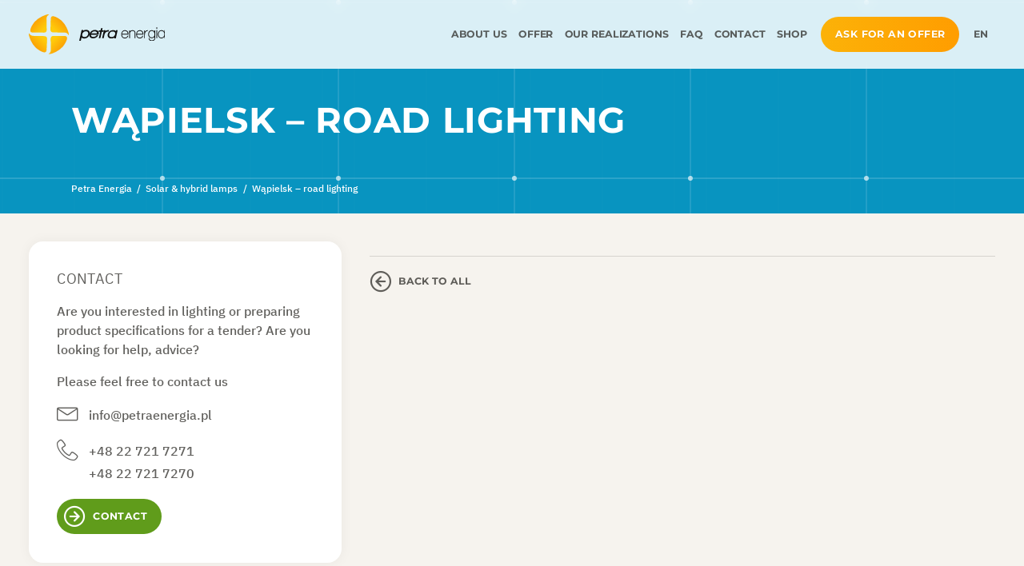

--- FILE ---
content_type: text/html; charset=UTF-8
request_url: https://petraenergia.pl/en/realizacje/wapielsk-road-lighting/
body_size: 13665
content:
<!DOCTYPE html><html dir="ltr" lang="en-US" prefix="og: https://ogp.me/ns#" class="no-js"><head><meta charset="UTF-8"><meta name="viewport" content="width=device-width, initial-scale=1.0"><title>Wąpielsk – road lighting - Petra Energia Petra Energia - Solar lamps</title><link rel="shortcut icon" href="https://petraenergia.pl/favicon.ico?v=1"><link rel="preload" href="https://petraenergia.pl/wp-content/themes/petraenergia/assets/static/fonts/montserrat-v26-cyrillic_cyrillic-ext_latin_latin-ext-700.woff2" as="font" type="font/woff2" crossorigin><link rel="preload" href="https://petraenergia.pl/wp-content/themes/petraenergia/assets/static/fonts/ibm-plex-sans-v19-cyrillic_cyrillic-ext_latin_latin-ext-regular.woff2" as="font" type="font/woff2" crossorigin><link rel="preload" href="https://petraenergia.pl/wp-content/themes/petraenergia/assets/static/fonts/ibm-plex-sans-v19-cyrillic_cyrillic-ext_latin_latin-ext-italic.woff2" as="font" type="font/woff2" crossorigin><link rel="preload" href="https://petraenergia.pl/wp-content/themes/petraenergia/assets/static/fonts/ibm-plex-sans-v19-cyrillic_cyrillic-ext_latin_latin-ext-500.woff2" as="font" type="font/woff2" crossorigin><link rel="preload" href="https://petraenergia.pl/wp-content/themes/petraenergia/assets/static/fonts/ibm-plex-sans-v19-cyrillic_cyrillic-ext_latin_latin-ext-500italic.woff2" as="font" type="font/woff2" crossorigin><style>@font-face {
font-display: swap;
  font-family: 'Montserrat';
  font-style: normal;
  font-weight: 700;
  src: url('https://petraenergia.pl/wp-content/themes/petraenergia/assets/static/fonts/montserrat-v26-cyrillic_cyrillic-ext_latin_latin-ext-700.woff2') format('woff2');

}

@font-face {
font-display: swap;
  font-family: 'IBM Plex Sans';
  font-style: normal;
  font-weight: 700;
  src: url('https://petraenergia.pl/wp-content/themes/petraenergia/assets/static/fonts/ibm-plex-sans-v19-cyrillic_cyrillic-ext_latin_latin-ext-regular.woff2') format('woff2');

}

@font-face {
font-display: swap;
  font-family: 'IBM Plex Sans';
  font-style: italic;
  font-weight: 400;
  src: url('https://petraenergia.pl/wp-content/themes/petraenergia/assets/static/fonts/ibm-plex-sans-v19-cyrillic_cyrillic-ext_latin_latin-ext-italic.woff2') format('woff2');

}

@font-face {
font-display: swap;
  font-family: 'IBM Plex Sans';
  font-style: normal;
  font-weight: 500;
  src: url('https://petraenergia.pl/wp-content/themes/petraenergia/assets/static/fonts/ibm-plex-sans-v19-cyrillic_cyrillic-ext_latin_latin-ext-500.woff2') format('woff2');

}

@font-face {
font-display: swap;
  font-family: 'IBM Plex Sans';
  font-style: italic;
  font-weight: 500;
  src: url('https://petraenergia.pl/wp-content/themes/petraenergia/assets/static/fonts/ibm-plex-sans-v19-cyrillic_cyrillic-ext_latin_latin-ext-500italic.woff2') format('woff2');

}</style><link href="//www.google-analytics.com" rel="dns-prefetch"><link rel="alternate" hreflang="pl" href="https://petraenergia.pl/realizacje/wapielsk-oswietlenie-drogi/" /><link rel="alternate" hreflang="en" href="https://petraenergia.pl/en/realizacje/wapielsk-road-lighting/" /><link rel="alternate" hreflang="uk" href="https://petraenergia.pl/uk/realizacje/%d0%b2%d0%be%d0%bd%d0%bf%d0%b5%d0%bb%d1%8c%d1%81%d1%8c%d0%ba-%d0%be%d1%81%d0%b2%d1%96%d1%82%d0%bb%d0%b5%d0%bd%d0%bd%d1%8f-%d0%b4%d0%be%d1%80%d1%96%d0%b3-2/" /><link rel="alternate" hreflang="fr" href="https://petraenergia.pl/fr/realizacje/wapielsk-eclairage-des-routes-2/" /><link rel="alternate" hreflang="x-default" href="https://petraenergia.pl/realizacje/wapielsk-oswietlenie-drogi/" /><meta name="robots" content="max-image-preview:large" /><meta name="google-site-verification" content="google-site-verification=AcN0ZoouLsFpbrw2HKyhjT-I3JdgDjYiwJRNbHMWgdU" /><link rel="canonical" href="https://petraenergia.pl/en/realizacje/wapielsk-road-lighting/" /><meta name="generator" content="All in One SEO (AIOSEO) 4.9.3" /><meta property="og:locale" content="en_US" /><meta property="og:site_name" content="Petra Energia - Solar lamps" /><meta property="og:type" content="article" /><meta property="og:title" content="Wąpielsk – road lighting - Petra Energia" /><meta property="og:url" content="https://petraenergia.pl/en/realizacje/wapielsk-road-lighting/" /><meta property="article:published_time" content="2024-01-17T10:39:08+00:00" /><meta property="article:modified_time" content="2024-01-17T10:39:08+00:00" /><meta name="twitter:card" content="summary" /><meta name="twitter:title" content="Wąpielsk – road lighting - Petra Energia" /> <script type="application/ld+json" class="aioseo-schema">{"@context":"https:\/\/schema.org","@graph":[{"@type":"BreadcrumbList","@id":"https:\/\/petraenergia.pl\/en\/realizacje\/wapielsk-road-lighting\/#breadcrumblist","itemListElement":[{"@type":"ListItem","@id":"https:\/\/petraenergia.pl\/en\/#listItem","position":1,"name":"Home","item":"https:\/\/petraenergia.pl\/en\/","nextItem":{"@type":"ListItem","@id":"https:\/\/petraenergia.pl\/en\/produkt\/solar-hybrid-lamps\/#listItem","name":"Solar &amp; hybrid lamps"}},{"@type":"ListItem","@id":"https:\/\/petraenergia.pl\/en\/produkt\/solar-hybrid-lamps\/#listItem","position":2,"name":"Solar &amp; hybrid lamps","item":"https:\/\/petraenergia.pl\/en\/produkt\/solar-hybrid-lamps\/","nextItem":{"@type":"ListItem","@id":"https:\/\/petraenergia.pl\/en\/realizacje\/wapielsk-road-lighting\/#listItem","name":"W\u0105pielsk &#8211; road lighting"},"previousItem":{"@type":"ListItem","@id":"https:\/\/petraenergia.pl\/en\/#listItem","name":"Home"}},{"@type":"ListItem","@id":"https:\/\/petraenergia.pl\/en\/realizacje\/wapielsk-road-lighting\/#listItem","position":3,"name":"W\u0105pielsk &#8211; road lighting","previousItem":{"@type":"ListItem","@id":"https:\/\/petraenergia.pl\/en\/produkt\/solar-hybrid-lamps\/#listItem","name":"Solar &amp; hybrid lamps"}}]},{"@type":"Organization","@id":"https:\/\/petraenergia.pl\/en\/#organization","name":"Petra Energia - Lampy Solarne","description":"Solar lamps","url":"https:\/\/petraenergia.pl\/en\/","telephone":"+48227217270","logo":{"@type":"ImageObject","url":"https:\/\/petraenergia.pl\/wp-content\/uploads\/2021\/05\/petraenergia-petra-energia.png","@id":"https:\/\/petraenergia.pl\/en\/realizacje\/wapielsk-road-lighting\/#organizationLogo","width":918,"height":273},"image":{"@id":"https:\/\/petraenergia.pl\/en\/realizacje\/wapielsk-road-lighting\/#organizationLogo"}},{"@type":"WebPage","@id":"https:\/\/petraenergia.pl\/en\/realizacje\/wapielsk-road-lighting\/#webpage","url":"https:\/\/petraenergia.pl\/en\/realizacje\/wapielsk-road-lighting\/","name":"W\u0105pielsk \u2013 road lighting - Petra Energia","inLanguage":"en-US","isPartOf":{"@id":"https:\/\/petraenergia.pl\/en\/#website"},"breadcrumb":{"@id":"https:\/\/petraenergia.pl\/en\/realizacje\/wapielsk-road-lighting\/#breadcrumblist"},"datePublished":"2024-01-17T11:39:08+01:00","dateModified":"2024-01-17T11:39:08+01:00"},{"@type":"WebSite","@id":"https:\/\/petraenergia.pl\/en\/#website","url":"https:\/\/petraenergia.pl\/en\/","name":"Petra Energia","description":"Solar lamps","inLanguage":"en-US","publisher":{"@id":"https:\/\/petraenergia.pl\/en\/#organization"}}]}</script> <link rel="alternate" title="oEmbed (JSON)" type="application/json+oembed" href="https://petraenergia.pl/en/wp-json/oembed/1.0/embed?url=https%3A%2F%2Fpetraenergia.pl%2Fen%2Frealizacje%2Fwapielsk-road-lighting%2F" /><link rel="alternate" title="oEmbed (XML)" type="text/xml+oembed" href="https://petraenergia.pl/en/wp-json/oembed/1.0/embed?url=https%3A%2F%2Fpetraenergia.pl%2Fen%2Frealizacje%2Fwapielsk-road-lighting%2F&#038;format=xml" /><style id='wp-img-auto-sizes-contain-inline-css' type='text/css'>img:is([sizes=auto i],[sizes^="auto," i]){contain-intrinsic-size:3000px 1500px}
/*# sourceURL=wp-img-auto-sizes-contain-inline-css */</style><link rel="stylesheet" href="https://petraenergia.pl/wp-content/plugins/litespeed-cache/assets/css/litespeed-dummy.css?ver=6.9"><style id='classic-theme-styles-inline-css' type='text/css'>/*! This file is auto-generated */
.wp-block-button__link{color:#fff;background-color:#32373c;border-radius:9999px;box-shadow:none;text-decoration:none;padding:calc(.667em + 2px) calc(1.333em + 2px);font-size:1.125em}.wp-block-file__button{background:#32373c;color:#fff;text-decoration:none}
/*# sourceURL=/wp-includes/css/classic-themes.min.css */</style><link rel="stylesheet" href="https://petraenergia.pl/wp-content/themes/petraenergia/assets/app.min.css?ver=1.0.4"><link rel="stylesheet" href="https://petraenergia.pl/wp-content/plugins/honeypot/includes/css/wpa.css?ver=2.3.04"><link rel="stylesheet" href="https://petraenergia.pl/wp-content/plugins/official-mailerlite-sign-up-forms/assets/css/mailerlite_forms.css?ver=1.7.18"><link rel="stylesheet" href="https://petraenergia.pl/wp-content/plugins/cf7-conditional-fields/style.css?ver=2.6.7"> <script  src="https://petraenergia.pl/wp-includes/js/jquery/jquery.min.js?ver=3.7.1" id="jquery-core-js"></script> <script  src="https://petraenergia.pl/wp-includes/js/jquery/jquery-migrate.min.js?ver=3.4.1" id="jquery-migrate-js"></script> <link rel="https://api.w.org/" href="https://petraenergia.pl/en/wp-json/" /><link rel="alternate" title="JSON" type="application/json" href="https://petraenergia.pl/en/wp-json/wp/v2/realizacja/2426" /><link rel='shortlink' href='https://petraenergia.pl/en/?p=2426' /> <script async src="https://www.googletagmanager.com/gtag/js?id=G-QX1NRXZ7C7"></script> <script>window.dataLayer = window.dataLayer || [];
			function gtag(){dataLayer.push(arguments);}
			gtag('js', new Date());
			gtag('config', 'G-QX1NRXZ7C7');</script>  <script>(function(w,d,e,u,f,l,n){w[f]=w[f]||function(){(w[f].q=w[f].q||[])
                .push(arguments);},l=d.createElement(e),l.async=1,l.src=u,
                n=d.getElementsByTagName(e)[0],n.parentNode.insertBefore(l,n);})
            (window,document,'script','https://assets.mailerlite.com/js/universal.js','ml');
            ml('account', '711391');
            ml('enablePopups', true);</script> 
 <script async src="https://www.googletagmanager.com/gtag/js?id=UA-43642561-1"></script> <script>window.dataLayer = window.dataLayer || [];

  function gtag() {
    dataLayer.push(arguments);
  }
  gtag('js', new Date());
  gtag('config', 'UA-43642561-1');</script> <style id='global-styles-inline-css' type='text/css'>:root{--wp--preset--aspect-ratio--square: 1;--wp--preset--aspect-ratio--4-3: 4/3;--wp--preset--aspect-ratio--3-4: 3/4;--wp--preset--aspect-ratio--3-2: 3/2;--wp--preset--aspect-ratio--2-3: 2/3;--wp--preset--aspect-ratio--16-9: 16/9;--wp--preset--aspect-ratio--9-16: 9/16;--wp--preset--color--black: #000000;--wp--preset--color--cyan-bluish-gray: #abb8c3;--wp--preset--color--white: #ffffff;--wp--preset--color--pale-pink: #f78da7;--wp--preset--color--vivid-red: #cf2e2e;--wp--preset--color--luminous-vivid-orange: #ff6900;--wp--preset--color--luminous-vivid-amber: #fcb900;--wp--preset--color--light-green-cyan: #7bdcb5;--wp--preset--color--vivid-green-cyan: #00d084;--wp--preset--color--pale-cyan-blue: #8ed1fc;--wp--preset--color--vivid-cyan-blue: #0693e3;--wp--preset--color--vivid-purple: #9b51e0;--wp--preset--gradient--vivid-cyan-blue-to-vivid-purple: linear-gradient(135deg,rgb(6,147,227) 0%,rgb(155,81,224) 100%);--wp--preset--gradient--light-green-cyan-to-vivid-green-cyan: linear-gradient(135deg,rgb(122,220,180) 0%,rgb(0,208,130) 100%);--wp--preset--gradient--luminous-vivid-amber-to-luminous-vivid-orange: linear-gradient(135deg,rgb(252,185,0) 0%,rgb(255,105,0) 100%);--wp--preset--gradient--luminous-vivid-orange-to-vivid-red: linear-gradient(135deg,rgb(255,105,0) 0%,rgb(207,46,46) 100%);--wp--preset--gradient--very-light-gray-to-cyan-bluish-gray: linear-gradient(135deg,rgb(238,238,238) 0%,rgb(169,184,195) 100%);--wp--preset--gradient--cool-to-warm-spectrum: linear-gradient(135deg,rgb(74,234,220) 0%,rgb(151,120,209) 20%,rgb(207,42,186) 40%,rgb(238,44,130) 60%,rgb(251,105,98) 80%,rgb(254,248,76) 100%);--wp--preset--gradient--blush-light-purple: linear-gradient(135deg,rgb(255,206,236) 0%,rgb(152,150,240) 100%);--wp--preset--gradient--blush-bordeaux: linear-gradient(135deg,rgb(254,205,165) 0%,rgb(254,45,45) 50%,rgb(107,0,62) 100%);--wp--preset--gradient--luminous-dusk: linear-gradient(135deg,rgb(255,203,112) 0%,rgb(199,81,192) 50%,rgb(65,88,208) 100%);--wp--preset--gradient--pale-ocean: linear-gradient(135deg,rgb(255,245,203) 0%,rgb(182,227,212) 50%,rgb(51,167,181) 100%);--wp--preset--gradient--electric-grass: linear-gradient(135deg,rgb(202,248,128) 0%,rgb(113,206,126) 100%);--wp--preset--gradient--midnight: linear-gradient(135deg,rgb(2,3,129) 0%,rgb(40,116,252) 100%);--wp--preset--font-size--small: 13px;--wp--preset--font-size--medium: 20px;--wp--preset--font-size--large: 36px;--wp--preset--font-size--x-large: 42px;--wp--preset--spacing--20: 0.44rem;--wp--preset--spacing--30: 0.67rem;--wp--preset--spacing--40: 1rem;--wp--preset--spacing--50: 1.5rem;--wp--preset--spacing--60: 2.25rem;--wp--preset--spacing--70: 3.38rem;--wp--preset--spacing--80: 5.06rem;--wp--preset--shadow--natural: 6px 6px 9px rgba(0, 0, 0, 0.2);--wp--preset--shadow--deep: 12px 12px 50px rgba(0, 0, 0, 0.4);--wp--preset--shadow--sharp: 6px 6px 0px rgba(0, 0, 0, 0.2);--wp--preset--shadow--outlined: 6px 6px 0px -3px rgb(255, 255, 255), 6px 6px rgb(0, 0, 0);--wp--preset--shadow--crisp: 6px 6px 0px rgb(0, 0, 0);}:where(.is-layout-flex){gap: 0.5em;}:where(.is-layout-grid){gap: 0.5em;}body .is-layout-flex{display: flex;}.is-layout-flex{flex-wrap: wrap;align-items: center;}.is-layout-flex > :is(*, div){margin: 0;}body .is-layout-grid{display: grid;}.is-layout-grid > :is(*, div){margin: 0;}:where(.wp-block-columns.is-layout-flex){gap: 2em;}:where(.wp-block-columns.is-layout-grid){gap: 2em;}:where(.wp-block-post-template.is-layout-flex){gap: 1.25em;}:where(.wp-block-post-template.is-layout-grid){gap: 1.25em;}.has-black-color{color: var(--wp--preset--color--black) !important;}.has-cyan-bluish-gray-color{color: var(--wp--preset--color--cyan-bluish-gray) !important;}.has-white-color{color: var(--wp--preset--color--white) !important;}.has-pale-pink-color{color: var(--wp--preset--color--pale-pink) !important;}.has-vivid-red-color{color: var(--wp--preset--color--vivid-red) !important;}.has-luminous-vivid-orange-color{color: var(--wp--preset--color--luminous-vivid-orange) !important;}.has-luminous-vivid-amber-color{color: var(--wp--preset--color--luminous-vivid-amber) !important;}.has-light-green-cyan-color{color: var(--wp--preset--color--light-green-cyan) !important;}.has-vivid-green-cyan-color{color: var(--wp--preset--color--vivid-green-cyan) !important;}.has-pale-cyan-blue-color{color: var(--wp--preset--color--pale-cyan-blue) !important;}.has-vivid-cyan-blue-color{color: var(--wp--preset--color--vivid-cyan-blue) !important;}.has-vivid-purple-color{color: var(--wp--preset--color--vivid-purple) !important;}.has-black-background-color{background-color: var(--wp--preset--color--black) !important;}.has-cyan-bluish-gray-background-color{background-color: var(--wp--preset--color--cyan-bluish-gray) !important;}.has-white-background-color{background-color: var(--wp--preset--color--white) !important;}.has-pale-pink-background-color{background-color: var(--wp--preset--color--pale-pink) !important;}.has-vivid-red-background-color{background-color: var(--wp--preset--color--vivid-red) !important;}.has-luminous-vivid-orange-background-color{background-color: var(--wp--preset--color--luminous-vivid-orange) !important;}.has-luminous-vivid-amber-background-color{background-color: var(--wp--preset--color--luminous-vivid-amber) !important;}.has-light-green-cyan-background-color{background-color: var(--wp--preset--color--light-green-cyan) !important;}.has-vivid-green-cyan-background-color{background-color: var(--wp--preset--color--vivid-green-cyan) !important;}.has-pale-cyan-blue-background-color{background-color: var(--wp--preset--color--pale-cyan-blue) !important;}.has-vivid-cyan-blue-background-color{background-color: var(--wp--preset--color--vivid-cyan-blue) !important;}.has-vivid-purple-background-color{background-color: var(--wp--preset--color--vivid-purple) !important;}.has-black-border-color{border-color: var(--wp--preset--color--black) !important;}.has-cyan-bluish-gray-border-color{border-color: var(--wp--preset--color--cyan-bluish-gray) !important;}.has-white-border-color{border-color: var(--wp--preset--color--white) !important;}.has-pale-pink-border-color{border-color: var(--wp--preset--color--pale-pink) !important;}.has-vivid-red-border-color{border-color: var(--wp--preset--color--vivid-red) !important;}.has-luminous-vivid-orange-border-color{border-color: var(--wp--preset--color--luminous-vivid-orange) !important;}.has-luminous-vivid-amber-border-color{border-color: var(--wp--preset--color--luminous-vivid-amber) !important;}.has-light-green-cyan-border-color{border-color: var(--wp--preset--color--light-green-cyan) !important;}.has-vivid-green-cyan-border-color{border-color: var(--wp--preset--color--vivid-green-cyan) !important;}.has-pale-cyan-blue-border-color{border-color: var(--wp--preset--color--pale-cyan-blue) !important;}.has-vivid-cyan-blue-border-color{border-color: var(--wp--preset--color--vivid-cyan-blue) !important;}.has-vivid-purple-border-color{border-color: var(--wp--preset--color--vivid-purple) !important;}.has-vivid-cyan-blue-to-vivid-purple-gradient-background{background: var(--wp--preset--gradient--vivid-cyan-blue-to-vivid-purple) !important;}.has-light-green-cyan-to-vivid-green-cyan-gradient-background{background: var(--wp--preset--gradient--light-green-cyan-to-vivid-green-cyan) !important;}.has-luminous-vivid-amber-to-luminous-vivid-orange-gradient-background{background: var(--wp--preset--gradient--luminous-vivid-amber-to-luminous-vivid-orange) !important;}.has-luminous-vivid-orange-to-vivid-red-gradient-background{background: var(--wp--preset--gradient--luminous-vivid-orange-to-vivid-red) !important;}.has-very-light-gray-to-cyan-bluish-gray-gradient-background{background: var(--wp--preset--gradient--very-light-gray-to-cyan-bluish-gray) !important;}.has-cool-to-warm-spectrum-gradient-background{background: var(--wp--preset--gradient--cool-to-warm-spectrum) !important;}.has-blush-light-purple-gradient-background{background: var(--wp--preset--gradient--blush-light-purple) !important;}.has-blush-bordeaux-gradient-background{background: var(--wp--preset--gradient--blush-bordeaux) !important;}.has-luminous-dusk-gradient-background{background: var(--wp--preset--gradient--luminous-dusk) !important;}.has-pale-ocean-gradient-background{background: var(--wp--preset--gradient--pale-ocean) !important;}.has-electric-grass-gradient-background{background: var(--wp--preset--gradient--electric-grass) !important;}.has-midnight-gradient-background{background: var(--wp--preset--gradient--midnight) !important;}.has-small-font-size{font-size: var(--wp--preset--font-size--small) !important;}.has-medium-font-size{font-size: var(--wp--preset--font-size--medium) !important;}.has-large-font-size{font-size: var(--wp--preset--font-size--large) !important;}.has-x-large-font-size{font-size: var(--wp--preset--font-size--x-large) !important;}
/*# sourceURL=global-styles-inline-css */</style></head><body class="wp-singular realizacja-template-default single single-realizacja postid-2426 wp-theme-petraenergia"><div class="page" id="page"><header class="page__header"><nav class="nav nav--top" id="fixed-nav"><div class="nav__wrapper"><div class="nav__container"><div class="nav__header"><div class="nav__logo">
<a href="https://petraenergia.pl/en/" class="logo" title="Petra Energia">
<img data-src="https://petraenergia.pl/wp-content/themes/petraenergia/assets/static/logo-sygnet-color.svg" class="logo__sygnet" width="50"
height="50" alt="" />
<small class="logo__name">
<img width="157" height="25" data-src="https://petraenergia.pl/wp-content/themes/petraenergia/assets/static/logo-text.svg"
alt="Petra Energia" />
</small>
</a></div><button class="nav__menu-toggler" aria-label="Menu" type="button">
<i class="icon icon-menu"></i>
<i class="icon icon-close"></i>
</button></div><div class="nav__inner"><div class="nav__menu"><ul id="menu-top-menu-en" class="menu--top menu"><li id="menu__item--412" class="menu__item menu__item--object-page menu__item--412"><a  title="About us" href="https://petraenergia.pl/en/about/" class="menu__link">About us</a></li><li id="menu__item--409" class="menu__item menu__item--object-page menu__item--409"><a  title="Offer" href="https://petraenergia.pl/en/offer/" class="menu__link">Offer</a></li><li id="menu__item--415" class="menu__item menu__item--object-page menu__item--415"><a  title="Our realizations" href="https://petraenergia.pl/en/our-projects/" class="menu__link">Our realizations</a></li><li id="menu__item--410" class="menu__item menu__item--object-page menu__item--410"><a  title="Faq" href="https://petraenergia.pl/en/faq/" class="menu__link">Faq</a></li><li id="menu__item--411" class="menu__item menu__item--object-page menu__item--411"><a  title="Contact" href="https://petraenergia.pl/en/contact/" class="menu__link">Contact</a></li><li id="menu__item--429" class="menu__item menu__item--type-custom menu__item--object-custom menu__item--429"><a  title="Shop" target="_blank" href="http://mojaenergia24.pl/" class="menu__link">Shop</a></li></ul>
<button data-go-modal="#offer-modal" class="link link--button is-menu link--gold"><span>
Ask for an offer                  </span></button><div class="menu menu--language menu--dropdown"><div class="menu__item"><span>en <i class="icon icon--arrow_downward"></i></span></div><ul class="menu__dropdown"><li class="menu__item"><a target="_self" title="Zmień język strony na Polish" href="https://petraenergia.pl/realizacje/wapielsk-oswietlenie-drogi/">pl</a></li><li class="menu__item active"><a target="_self" title="Zmień język strony na English" href="https://petraenergia.pl/en/realizacje/wapielsk-road-lighting/">en</a></li><li class="menu__item"><a target="_self" title="Zmień język strony na Ukrainian" href="https://petraenergia.pl/uk/realizacje/%d0%b2%d0%be%d0%bd%d0%bf%d0%b5%d0%bb%d1%8c%d1%81%d1%8c%d0%ba-%d0%be%d1%81%d0%b2%d1%96%d1%82%d0%bb%d0%b5%d0%bd%d0%bd%d1%8f-%d0%b4%d0%be%d1%80%d1%96%d0%b3-2/">uk</a></li><li class="menu__item"><a target="_self" title="Zmień język strony na French" href="https://petraenergia.pl/fr/realizacje/wapielsk-eclairage-des-routes-2/">fr</a></li></div></ul></div></div></div></div></nav></header><div class="page__content" role="main" data-reveal><article class="article"><div class="article__header"><div class="article__image" ><div class="article__parallax" data-parallax></div></div><div class="article__container article__container--header"><div class="article__title"><h1>Wąpielsk &#8211; road lighting</h1><div class="article__path"><span property="itemListElement" typeof="ListItem"><a property="item" typeof="WebPage" title="Przejdź do Petra Energia." href="https://petraenergia.pl/en/" class="home" ><span property="name">Petra Energia</span></a><meta property="position" content="1"></span>/<span property="itemListElement" typeof="ListItem"><a property="item" typeof="WebPage" title="Go to the Solar &amp; hybrid lamps Typ produktu archives." href="https://petraenergia.pl/en/produkt/solar-hybrid-lamps/" class="taxonomy product_type" ><span property="name">Solar &amp; hybrid lamps</span></a><meta property="position" content="2"></span>/<span property="itemListElement" typeof="ListItem"><span property="name" class="post post-realizacja current-item">Wąpielsk &#8211; road lighting</span><meta property="url" content="https://petraenergia.pl/en/realizacje/wapielsk-road-lighting/"><meta property="position" content="3"></span></div></div></div></div><div class="article__container"><div class="article__content"><hr>
<a href="https://petraenergia.pl/en/our-projects/" class="link link--back link--arrow-back" data-back><span>
Back to all    </span></a></div><aside class="article__aside"><div class="article__sticky"><div class="widget_text card card--contact"><div class="widget_text card__body"><h3>Contact</h3><div class="textwidget custom-html-widget"><p>Are you interested in lighting or preparing product specifications for a tender? Are you looking for help, advice?</p><p>
Please feel free to contact us</p><ul><li>
<i class="icon icon-mail"></i>
<span>
<a href="mailto:info@petraenergia.pl">info@petraenergia.pl</a>
</span></li><li>
<i class="icon icon-phone"></i>
<span>
<a href="tel:+48227217271">+48 22 721 7271</a>
<a href="tel:+48227217270">+48 22 721 7270</a>
</span></li></ul><a href="/contact" class="link link--button"><span>Contact</span></a></div></div></div><div class="card"><div class="map--mini"><div class="map__wrapper"><div class="map__canvas js-map"><div class="map__marker" data-lat="53.1371437" data-lng="19.2779375"><div class="go-marker" style="--marker-color:#609c1b"><div class="go-marker__point"><i class="icon icon-road"></i></div></div></div></div></div></div><div class="card__body"><p>Location: Wąpielsk, Polska</p>
Produkt: <a href="https://petraenergia.pl/en/produkt/solar-hybrid-lamps/">Solar &amp; hybrid lamps</a></div></div></div></aside></div></article><div class="section section--more"><div class="section__container"><div class="portfolio portfolio--excerpt"><div class="portfolio__items"><div class="portfolio__header"><h2>
Other</h2><div class="portfolio__more">
<a class="link link--arrow link--arrow-color" href="/realizacje"><span>
See more              </span></a></div></div><div class="portfolio__item"><div class="card card--small" data-link-catcher><div class="card__image"><div class="card__image-wrapper">
<img src="[data-uri]" class="attachment-post-thumbnail size-post-thumbnail landscape wp-post-image" alt="" decoding="async" fetchpriority="high" srcset="https://petraenergia.pl/wp-content/uploads/2025/01/petraenergia-133-latarnie-solarne-oraz-3-latarnie-hybrydowe-juwenta-1-oswietlenie-drog-i-chodnikow-na-terenie-gminy-ciechanow-img-4445.jpeg.webp 1335w, https://petraenergia.pl/wp-content/uploads/2025/01/petraenergia-133-latarnie-solarne-oraz-3-latarnie-hybrydowe-juwenta-1-oswietlenie-drog-i-chodnikow-na-terenie-gminy-ciechanow-img-4445-1024x955.jpeg.webp 1024w, https://petraenergia.pl/wp-content/uploads/2025/01/petraenergia-133-latarnie-solarne-oraz-3-latarnie-hybrydowe-juwenta-1-oswietlenie-drog-i-chodnikow-na-terenie-gminy-ciechanow-img-4445-768x716.jpeg.webp 768w" sizes="(max-width: 1335px) 100vw, 1335px" data-srcset="https://petraenergia.pl/wp-content/uploads/2025/01/petraenergia-133-latarnie-solarne-oraz-3-latarnie-hybrydowe-juwenta-1-oswietlenie-drog-i-chodnikow-na-terenie-gminy-ciechanow-img-4445.jpeg.webp 1335w, https://petraenergia.pl/wp-content/uploads/2025/01/petraenergia-133-latarnie-solarne-oraz-3-latarnie-hybrydowe-juwenta-1-oswietlenie-drog-i-chodnikow-na-terenie-gminy-ciechanow-img-4445-1024x955.jpeg.webp 1024w, https://petraenergia.pl/wp-content/uploads/2025/01/petraenergia-133-latarnie-solarne-oraz-3-latarnie-hybrydowe-juwenta-1-oswietlenie-drog-i-chodnikow-na-terenie-gminy-ciechanow-img-4445-768x716.jpeg.webp 768w" data-src="https://petraenergia.pl/wp-content/uploads/2025/01/petraenergia-133-latarnie-solarne-oraz-3-latarnie-hybrydowe-juwenta-1-oswietlenie-drog-i-chodnikow-na-terenie-gminy-ciechanow-img-4445.jpeg.webp" /></div></div><div class="card__body"><h3>Gmina Ciechanów, Polska</h3><p>133 solar lanterns and 3 JUWENTA-1 hybrid lanterns &#8211; lighting roads and sidewalks in the Ciechanow Municipality.</p></div><div class="card__action">
<a class="link link--arrow-simple" href="https://petraenergia.pl/en/realizacje/133-solar-lanterns-and-3-juwenta-1-hybrid-lanterns-lighting-roads-and-sidewalks-in-the-ciechanow-municipality/" title="133 solar lanterns and 3 JUWENTA-1 hybrid lanterns &#8211; lighting roads and sidewalks in the Ciechanow Municipality.">
<span>details</span>
</a></div></div></div><div class="portfolio__item"><div class="card card--small" data-link-catcher><div class="card__image"><div class="card__image-wrapper">
<img src="[data-uri]" class="attachment-post-thumbnail size-post-thumbnail landscape wp-post-image" alt="" decoding="async" srcset="https://petraenergia.pl/wp-content/uploads/2025/02/petraenergia-targi-oze-enex-kielce-2025-petra-energia-post-12.png.webp 940w, https://petraenergia.pl/wp-content/uploads/2025/02/petraenergia-targi-oze-enex-kielce-2025-petra-energia-post-12-768x644.png.webp 768w" sizes="(max-width: 940px) 100vw, 940px" data-srcset="https://petraenergia.pl/wp-content/uploads/2025/02/petraenergia-targi-oze-enex-kielce-2025-petra-energia-post-12.png.webp 940w, https://petraenergia.pl/wp-content/uploads/2025/02/petraenergia-targi-oze-enex-kielce-2025-petra-energia-post-12-768x644.png.webp 768w" data-src="https://petraenergia.pl/wp-content/uploads/2025/02/petraenergia-targi-oze-enex-kielce-2025-petra-energia-post-12.png.webp" /></div></div><div class="card__body"><p>Renewable Energy Fair Enex Kielce 2025</p></div><div class="card__action">
<a class="link link--arrow-simple" href="https://petraenergia.pl/en/realizacje/renewable-energy-fair-enex-kielce-2025/" title="Renewable Energy Fair Enex Kielce 2025">
<span>details</span>
</a></div></div></div><div class="portfolio__item"><div class="card card--small" data-link-catcher><div class="card__image"><div class="card__image-wrapper">
<img src="[data-uri]" class="attachment-post-thumbnail size-post-thumbnail portrait wp-post-image" alt="" decoding="async" srcset="https://petraenergia.pl/wp-content/uploads/2025/01/petraenergia-grajewo-oswietlenie-przejscia-dla-pieszych-juwenta-1-px-wasosz-ii-easy-resize.com-.jpg.webp 960w, https://petraenergia.pl/wp-content/uploads/2025/01/petraenergia-grajewo-oswietlenie-przejscia-dla-pieszych-juwenta-1-px-wasosz-ii-easy-resize.com--768x1024.jpg.webp 768w" sizes="(max-width: 960px) 100vw, 960px" data-srcset="https://petraenergia.pl/wp-content/uploads/2025/01/petraenergia-grajewo-oswietlenie-przejscia-dla-pieszych-juwenta-1-px-wasosz-ii-easy-resize.com-.jpg.webp 960w, https://petraenergia.pl/wp-content/uploads/2025/01/petraenergia-grajewo-oswietlenie-przejscia-dla-pieszych-juwenta-1-px-wasosz-ii-easy-resize.com--768x1024.jpg.webp 768w" data-src="https://petraenergia.pl/wp-content/uploads/2025/01/petraenergia-grajewo-oswietlenie-przejscia-dla-pieszych-juwenta-1-px-wasosz-ii-easy-resize.com-.jpg.webp" /></div></div><div class="card__body"><h3>Gmina Wąsosz, Polska</h3><p>Municipality of Wąsosz &#8211; Lighting of pedestrian crossing</p></div><div class="card__action">
<a class="link link--arrow-simple" href="https://petraenergia.pl/en/realizacje/municipality-of-wasosz-lighting-of-pedestrian-crossing/" title="Municipality of Wąsosz &#8211; Lighting of pedestrian crossing">
<span>details</span>
</a></div></div></div><div class="portfolio__item"><div class="card card--small" data-link-catcher><div class="card__image"><div class="card__image-wrapper">
<img src="[data-uri]" class="attachment-post-thumbnail size-post-thumbnail landscape wp-post-image" alt="" decoding="async" srcset="https://petraenergia.pl/wp-content/uploads/2024/10/petraenergia-pomorze-oswietlenie-gminy-img-4253.jpeg.webp 2048w, https://petraenergia.pl/wp-content/uploads/2024/10/petraenergia-pomorze-oswietlenie-gminy-img-4253-1024x768.jpeg.webp 1024w, https://petraenergia.pl/wp-content/uploads/2024/10/petraenergia-pomorze-oswietlenie-gminy-img-4253-1600x1200.jpeg.webp 1600w, https://petraenergia.pl/wp-content/uploads/2024/10/petraenergia-pomorze-oswietlenie-gminy-img-4253-768x576.jpeg.webp 768w, https://petraenergia.pl/wp-content/uploads/2024/10/petraenergia-pomorze-oswietlenie-gminy-img-4253-1536x1152.jpeg.webp 1536w" sizes="(max-width: 2048px) 100vw, 2048px" data-srcset="https://petraenergia.pl/wp-content/uploads/2024/10/petraenergia-pomorze-oswietlenie-gminy-img-4253.jpeg.webp 2048w, https://petraenergia.pl/wp-content/uploads/2024/10/petraenergia-pomorze-oswietlenie-gminy-img-4253-1024x768.jpeg.webp 1024w, https://petraenergia.pl/wp-content/uploads/2024/10/petraenergia-pomorze-oswietlenie-gminy-img-4253-1600x1200.jpeg.webp 1600w, https://petraenergia.pl/wp-content/uploads/2024/10/petraenergia-pomorze-oswietlenie-gminy-img-4253-768x576.jpeg.webp 768w, https://petraenergia.pl/wp-content/uploads/2024/10/petraenergia-pomorze-oswietlenie-gminy-img-4253-1536x1152.jpeg.webp 1536w" data-src="https://petraenergia.pl/wp-content/uploads/2024/10/petraenergia-pomorze-oswietlenie-gminy-img-4253.jpeg.webp" /></div></div><div class="card__body"><h3>Gmina Giby, Polska</h3><p>Giby commune &#8211; Infrastructure lighting</p></div><div class="card__action">
<a class="link link--arrow-simple" href="https://petraenergia.pl/en/realizacje/giby-commune-infrastructure-lighting/" title="Giby commune &#8211; Infrastructure lighting">
<span>details</span>
</a></div></div></div><div class="portfolio__item"><div class="card card--small" data-link-catcher><div class="card__image"><div class="card__image-wrapper">
<img src="[data-uri]" class="attachment-post-thumbnail size-post-thumbnail landscape wp-post-image" alt="" decoding="async" srcset="https://petraenergia.pl/wp-content/uploads/2024/10/petraenergia-img-4282-img-4282-1.jpeg.webp 2048w, https://petraenergia.pl/wp-content/uploads/2024/10/petraenergia-img-4282-img-4282-1-1024x768.jpeg.webp 1024w, https://petraenergia.pl/wp-content/uploads/2024/10/petraenergia-img-4282-img-4282-1-1600x1200.jpeg.webp 1600w, https://petraenergia.pl/wp-content/uploads/2024/10/petraenergia-img-4282-img-4282-1-768x576.jpeg.webp 768w, https://petraenergia.pl/wp-content/uploads/2024/10/petraenergia-img-4282-img-4282-1-1536x1152.jpeg.webp 1536w" sizes="(max-width: 2048px) 100vw, 2048px" data-srcset="https://petraenergia.pl/wp-content/uploads/2024/10/petraenergia-img-4282-img-4282-1.jpeg.webp 2048w, https://petraenergia.pl/wp-content/uploads/2024/10/petraenergia-img-4282-img-4282-1-1024x768.jpeg.webp 1024w, https://petraenergia.pl/wp-content/uploads/2024/10/petraenergia-img-4282-img-4282-1-1600x1200.jpeg.webp 1600w, https://petraenergia.pl/wp-content/uploads/2024/10/petraenergia-img-4282-img-4282-1-768x576.jpeg.webp 768w, https://petraenergia.pl/wp-content/uploads/2024/10/petraenergia-img-4282-img-4282-1-1536x1152.jpeg.webp 1536w" data-src="https://petraenergia.pl/wp-content/uploads/2024/10/petraenergia-img-4282-img-4282-1.jpeg.webp" /></div></div><div class="card__body"><h3>Gmina Płaska, Polska</h3><p>Plaska Municipality &#8211; Road lighting</p></div><div class="card__action">
<a class="link link--arrow-simple" href="https://petraenergia.pl/en/realizacje/plaska-municipality-road-lighting/" title="Plaska Municipality &#8211; Road lighting">
<span>details</span>
</a></div></div></div></div></div></div></div><div class="section section--partners"><div class="section__container"><div class="section__header"><h2>
They trusted us</h2><div class="link__group">
<button class="link link--arrow-back partners-button-prev"></button>
<button class="link link--arrow partners-button-next"></button></div></div><div class="section__content"><div class="slider slider--partners"><div class="swiper-container swiper-partners"><div class="swiper-wrapper"><div class="slider__item swiper-slide ">
<a href="https://www.orlen.pl/PL/Strony/Default.aspx" title="partner logo" target="_blank">
<img width="348" height="243" src="[data-uri]" class="attachment-medium size-medium landscape" alt="" decoding="async" data-src="https://petraenergia.pl/wp-content/uploads/2023/10/petraenergia-orlen-logo.png" />                          </a></div><div class="slider__item swiper-slide ">
<a href="http://www.wicharytechnic.pl/" title="partner logo" target="_blank">
<img width="597" height="321" src="[data-uri]" class="attachment-medium size-medium landscape" alt="" decoding="async" data-src="https://petraenergia.pl/wp-content/uploads/2021/05/petraenergia-wichary.png.webp" />                          </a></div><div class="slider__item swiper-slide ">
<a href="http://www.eneton.com/" title="partner logo" target="_blank">
<img width="1024" height="290" src="[data-uri]" class="attachment-medium size-medium landscape" alt="" decoding="async" srcset="https://petraenergia.pl/wp-content/uploads/2023/10/petraenergia-eneton-1024x290.png 1024w, https://petraenergia.pl/wp-content/uploads/2023/10/petraenergia-eneton-1600x454.png.webp 1600w, https://petraenergia.pl/wp-content/uploads/2023/10/petraenergia-eneton-768x218.png 768w, https://petraenergia.pl/wp-content/uploads/2023/10/petraenergia-eneton-1536x436.png.webp 1536w, https://petraenergia.pl/wp-content/uploads/2023/10/petraenergia-eneton.png.webp 1890w" sizes="(max-width: 1024px) 100vw, 1024px" data-srcset="https://petraenergia.pl/wp-content/uploads/2023/10/petraenergia-eneton-1024x290.png 1024w, https://petraenergia.pl/wp-content/uploads/2023/10/petraenergia-eneton-1600x454.png.webp 1600w, https://petraenergia.pl/wp-content/uploads/2023/10/petraenergia-eneton-768x218.png 768w, https://petraenergia.pl/wp-content/uploads/2023/10/petraenergia-eneton-1536x436.png.webp 1536w, https://petraenergia.pl/wp-content/uploads/2023/10/petraenergia-eneton.png.webp 1890w" data-src="https://petraenergia.pl/wp-content/uploads/2023/10/petraenergia-eneton-1024x290.png" />                          </a></div><div class="slider__item swiper-slide ">
<a href="https://www.skanska.pl/" title="partner logo" target="_blank">
<img width="298" height="169" src="[data-uri]" class="attachment-medium size-medium landscape" alt="" decoding="async" data-src="https://petraenergia.pl/wp-content/uploads/2021/05/petraenergia-skanska-logo.png" />                          </a></div><div class="slider__item swiper-slide ">
<a href="https://www.transbruk.torun.pl/" title="partner logo" target="_blank">
<img width="350" height="118" src="[data-uri]" class="attachment-medium size-medium landscape" alt="" decoding="async" data-src="https://petraenergia.pl/wp-content/uploads/2021/05/petraenergia-transbruk-torun.jpg.webp" />                          </a></div><div class="slider__item swiper-slide ">
<a href="http://www.urzadochota.waw.pl/" title="partner logo" target="_blank">
<img width="782" height="630" src="[data-uri]" class="attachment-medium size-medium landscape" alt="" decoding="async" srcset="https://petraenergia.pl/wp-content/uploads/2023/10/petraenergia-layout-set-logo.png 782w, https://petraenergia.pl/wp-content/uploads/2023/10/petraenergia-layout-set-logo-768x619.png.webp 768w" sizes="(max-width: 782px) 100vw, 782px" data-srcset="https://petraenergia.pl/wp-content/uploads/2023/10/petraenergia-layout-set-logo.png 782w, https://petraenergia.pl/wp-content/uploads/2023/10/petraenergia-layout-set-logo-768x619.png.webp 768w" data-src="https://petraenergia.pl/wp-content/uploads/2023/10/petraenergia-layout-set-logo.png" />                          </a></div><div class="slider__item swiper-slide ">
<a href="https://www.gminawinnica.pl/" title="partner logo" target="_blank">
<img width="430" height="95" src="[data-uri]" class="attachment-medium size-medium landscape" alt="" decoding="async" data-src="https://petraenergia.pl/wp-content/uploads/2021/05/petraenergia-logo-winnica.png.webp" />                          </a></div><div class="slider__item swiper-slide has-desc">
<a href="https://www.nidzica.pl/" title="Gmina Nidzica" target="_blank">
<img width="333" height="367" src="[data-uri]" class="attachment-medium size-medium portrait" alt="" decoding="async" data-src="https://petraenergia.pl/wp-content/uploads/2021/05/petraenergia-gmina-nidzica.png.webp" />                            <span>Gmina Nidzica</span>
</a></div><div class="slider__item swiper-slide has-desc">
<a href="https://www.pierzchnica.pl/" title="Gmina Pierzchnica" target="_blank">
<img width="875" height="1024" src="[data-uri]" class="attachment-medium size-medium portrait" alt="" decoding="async" srcset="https://petraenergia.pl/wp-content/uploads/2021/05/petraenergia-gmina-pierzchnica-herb.svg.png.webp 875w, https://petraenergia.pl/wp-content/uploads/2021/05/petraenergia-gmina-pierzchnica-herb.svg-768x899.png.webp 768w" sizes="(max-width: 875px) 100vw, 875px" data-srcset="https://petraenergia.pl/wp-content/uploads/2021/05/petraenergia-gmina-pierzchnica-herb.svg.png.webp 875w, https://petraenergia.pl/wp-content/uploads/2021/05/petraenergia-gmina-pierzchnica-herb.svg-768x899.png.webp 768w" data-src="https://petraenergia.pl/wp-content/uploads/2021/05/petraenergia-gmina-pierzchnica-herb.svg.png.webp" />                            <span>Gmina Pierzchnica</span>
</a></div><div class="slider__item swiper-slide has-desc">
<a href="https://www.falkow.pl/" title="Gmina Fałków" target="_blank">
<img width="250" height="290" src="[data-uri]" class="attachment-medium size-medium portrait" alt="" decoding="async" data-src="https://petraenergia.pl/wp-content/uploads/2021/05/petraenergia-logo-falkow.png.webp" />                            <span>Gmina Fałków</span>
</a></div><div class="slider__item swiper-slide has-desc">
<a href="http://www.paszowice.pl/" title="Gmina Paszowice" target="_blank">
<img width="974" height="1024" src="[data-uri]" class="attachment-medium size-medium portrait" alt="" decoding="async" srcset="https://petraenergia.pl/wp-content/uploads/2021/05/petraenergia-logo-paszowice-974x1024.png.webp 974w, https://petraenergia.pl/wp-content/uploads/2021/05/petraenergia-logo-paszowice-768x807.png.webp 768w, https://petraenergia.pl/wp-content/uploads/2021/05/petraenergia-logo-paszowice.png.webp 1200w" sizes="(max-width: 974px) 100vw, 974px" data-srcset="https://petraenergia.pl/wp-content/uploads/2021/05/petraenergia-logo-paszowice-974x1024.png.webp 974w, https://petraenergia.pl/wp-content/uploads/2021/05/petraenergia-logo-paszowice-768x807.png.webp 768w, https://petraenergia.pl/wp-content/uploads/2021/05/petraenergia-logo-paszowice.png.webp 1200w" data-src="https://petraenergia.pl/wp-content/uploads/2021/05/petraenergia-logo-paszowice-974x1024.png.webp" />                            <span>Gmina Paszowice</span>
</a></div><div class="slider__item swiper-slide has-desc">
<a href="https://www.wapielsk.pl/" title="Gmina Wąpielsk" target="_blank">
<img width="200" height="234" src="[data-uri]" class="attachment-medium size-medium portrait" alt="" decoding="async" data-src="https://petraenergia.pl/wp-content/uploads/2021/05/petraenergia-logo-wapielsk.jpg.webp" />                            <span>Gmina Wąpielsk</span>
</a></div><div class="slider__item swiper-slide has-desc">
<a href="http://www.goldap.pl/" title="Gmina Gołdap" target="_blank">
<img width="822" height="1024" src="[data-uri]" class="attachment-medium size-medium portrait" alt="" decoding="async" srcset="https://petraenergia.pl/wp-content/uploads/2021/05/petraenergia-goldap.png.webp 822w, https://petraenergia.pl/wp-content/uploads/2021/05/petraenergia-goldap-768x957.png.webp 768w" sizes="(max-width: 822px) 100vw, 822px" data-srcset="https://petraenergia.pl/wp-content/uploads/2021/05/petraenergia-goldap.png.webp 822w, https://petraenergia.pl/wp-content/uploads/2021/05/petraenergia-goldap-768x957.png.webp 768w" data-src="https://petraenergia.pl/wp-content/uploads/2021/05/petraenergia-goldap.png.webp" />                            <span>Gmina Gołdap</span>
</a></div><div class="slider__item swiper-slide has-desc">
<a href="https://bogatynia.pl/" title="Gmina Bogatynia" target="_blank">
<img width="212" height="238" src="[data-uri]" class="attachment-medium size-medium portrait" alt="" decoding="async" data-src="https://petraenergia.pl/wp-content/uploads/2021/05/petraenergia-bogatynia.png" />                            <span>Gmina Bogatynia</span>
</a></div><div class="slider__item swiper-slide has-desc">
<a href="http://www.plosnica.pl/asp/pl_start.asp?ref=1&typ=13&sub=28&menu=29&strona=1&schemat=0" title="Gmina Płośnica" target="_blank">
<img width="427" height="512" src="[data-uri]" class="attachment-medium size-medium portrait" alt="" decoding="async" data-src="https://petraenergia.pl/wp-content/uploads/2021/05/petraenergia-plosnica.jpg.webp" />                            <span>Gmina Płośnica</span>
</a></div><div class="slider__item swiper-slide ">
<a href="http://www.psary.pl/" title="partner logo" target="_blank">
<img width="280" height="186" src="[data-uri]" class="attachment-medium size-medium landscape" alt="" decoding="async" data-src="https://petraenergia.pl/wp-content/uploads/2021/05/petraenergia-psary.jpg.webp" />                          </a></div><div class="slider__item swiper-slide ">
<a href="http://www.naruszewo.pl/" title="partner logo" target="_blank">
<img width="1024" height="1024" src="[data-uri]" class="attachment-medium size-medium portrait" alt="" decoding="async" srcset="https://petraenergia.pl/wp-content/uploads/2023/10/petraenergia-308389944-478119531028606-5284918940048331772-n-1024x1024.jpg.webp 1024w, https://petraenergia.pl/wp-content/uploads/2023/10/petraenergia-308389944-478119531028606-5284918940048331772-n-1600x1600.jpg.webp 1600w, https://petraenergia.pl/wp-content/uploads/2023/10/petraenergia-308389944-478119531028606-5284918940048331772-n-360x360.jpg.webp 360w, https://petraenergia.pl/wp-content/uploads/2023/10/petraenergia-308389944-478119531028606-5284918940048331772-n-768x768.jpg.webp 768w, https://petraenergia.pl/wp-content/uploads/2023/10/petraenergia-308389944-478119531028606-5284918940048331772-n-1536x1536.jpg.webp 1536w, https://petraenergia.pl/wp-content/uploads/2023/10/petraenergia-308389944-478119531028606-5284918940048331772-n.jpg.webp 1945w" sizes="(max-width: 1024px) 100vw, 1024px" data-srcset="https://petraenergia.pl/wp-content/uploads/2023/10/petraenergia-308389944-478119531028606-5284918940048331772-n-1024x1024.jpg.webp 1024w, https://petraenergia.pl/wp-content/uploads/2023/10/petraenergia-308389944-478119531028606-5284918940048331772-n-1600x1600.jpg.webp 1600w, https://petraenergia.pl/wp-content/uploads/2023/10/petraenergia-308389944-478119531028606-5284918940048331772-n-360x360.jpg.webp 360w, https://petraenergia.pl/wp-content/uploads/2023/10/petraenergia-308389944-478119531028606-5284918940048331772-n-768x768.jpg.webp 768w, https://petraenergia.pl/wp-content/uploads/2023/10/petraenergia-308389944-478119531028606-5284918940048331772-n-1536x1536.jpg.webp 1536w, https://petraenergia.pl/wp-content/uploads/2023/10/petraenergia-308389944-478119531028606-5284918940048331772-n.jpg.webp 1945w" data-src="https://petraenergia.pl/wp-content/uploads/2023/10/petraenergia-308389944-478119531028606-5284918940048331772-n-1024x1024.jpg.webp" />                          </a></div><div class="slider__item swiper-slide has-desc">
<a href="https://www.gminaleczyca.pl/" title="Gmina Łęczyca" target="_blank">
<img width="209" height="241" src="[data-uri]" class="attachment-medium size-medium portrait" alt="" decoding="async" data-src="https://petraenergia.pl/wp-content/uploads/2021/05/petraenergia-leczyca.png" />                            <span>Gmina Łęczyca</span>
</a></div><div class="slider__item swiper-slide has-desc">
<a href="https://melgiew.pl/" title="Gmina Mełgiew" target="_blank">
<img width="206" height="245" src="[data-uri]" class="attachment-medium size-medium portrait" alt="" decoding="async" data-src="https://petraenergia.pl/wp-content/uploads/2021/05/petraenergia-melgiew.png" />                            <span>Gmina Mełgiew</span>
</a></div><div class="slider__item swiper-slide has-desc">
<a href="https://www.skolyszyn.pl/" title="Gmina Skołyszyn" target="_blank">
<img width="257" height="300" src="[data-uri]" class="attachment-medium size-medium portrait" alt="" decoding="async" data-src="https://petraenergia.pl/wp-content/uploads/2023/10/petraenergia-petraenergia-skolyszyn.jpg.webp" />                            <span>Gmina Skołyszyn</span>
</a></div><div class="slider__item swiper-slide has-desc">
<a href="https://www.czerniceborowe.pl/asp/pl_start.asp?typ=13&menu=6&strona=1&schemat=" title="Gmina Czarnice Borowe" target="_blank">
<img width="208" height="242" src="[data-uri]" class="attachment-medium size-medium portrait" alt="" decoding="async" data-src="https://petraenergia.pl/wp-content/uploads/2021/05/petraenergia-czernice-borowe.png" />                            <span>Gmina Czarnice Borowe</span>
</a></div></div></div></div></div></div></div><footer class="footer"><div class="footer__wrapper"><div class="footer__container"><div class="footer__logo">
<i class="icon icon-logo-sygnet"></i></div><div class="footer__content"><div class="footer__col"><h3>Petra Energia Sp. z o.o.</h3><p>ul. Sochaczewska 110,<br />
Macierzysz<br />
05-850 Ożarów Mazowiecki</p></div><div class="footer__col"><h3>Contact:</h3><p><a href="mailto:info@petraenergia.pl">info@petraenergia.pl</a><br />
<a href="tel:+48227217270">+48 22 721 7270</a><br />
<a href="tel:+48227217271">+48 22 721 7271</a><br />
<a href="tel:+48882110105">+48 882 110 105</a></p></div></div><div class="footer__menu"><ul id="menu-top-menu-en-1" class="menu menu--footer menu"><li class="menu__item menu__item--object-page menu__item--412"><a  title="About us" href="https://petraenergia.pl/en/about/" class="menu__link">About us</a></li><li class="menu__item menu__item--object-page menu__item--409"><a  title="Offer" href="https://petraenergia.pl/en/offer/" class="menu__link">Offer</a></li><li class="menu__item menu__item--object-page menu__item--415"><a  title="Our realizations" href="https://petraenergia.pl/en/our-projects/" class="menu__link">Our realizations</a></li><li class="menu__item menu__item--object-page menu__item--410"><a  title="Faq" href="https://petraenergia.pl/en/faq/" class="menu__link">Faq</a></li><li class="menu__item menu__item--object-page menu__item--411"><a  title="Contact" href="https://petraenergia.pl/en/contact/" class="menu__link">Contact</a></li><li class="menu__item menu__item--type-custom menu__item--object-custom menu__item--429"><a  title="Shop" target="_blank" href="http://mojaenergia24.pl/" class="menu__link">Shop</a></li></ul></div><div class="footer__social-media">
<a class="link link--social-media is-facebook" href="https://www.facebook.com/petraenergia" target="_blank"><span>Facebook</span><i class="icon icon--content icon-facebook"></i></a><a class="link link--social-media is-linkedin" href="https://www.linkedin.com/company/petra-energia-sp-z-o-o/" target="_blank"><span>LinkedIn</span><i class="icon icon--content icon-linkedin"></i></a></div></div></div><div class="footer__bottom"><div class="footer__container footer__container--bottom"><div class="footer__copyrights"><p>
All rights reserved © 2026 r.
Petra Energia</p></div><div class="logo logo-rzf">
<a href="https://wizytowka.rzetelnafirma.pl/XLPD1DDY" title="rzetelna firma"><img data-lazyloaded="1" src="[data-uri]" width="240" height="106" alt="" data-src="https://petraenergia.pl/wp-content/themes/petraenergia/assets/static/rzf.png"><noscript><img width="240" height="106" alt=""
src="https://petraenergia.pl/wp-content/themes/petraenergia/assets/static/rzf.png"></noscript></a></div></div></div></footer></div><div class="go-modal__backdrop" data-go-backdrop></div><div id="offer-modal" class="go-modal"><div class="go-modal__body">
<button class="go-modal__close" data-go-close><i class="icon icon-close"></i></button><div class="card card--contact"><div class="card__body"><h3>
Ask for an offer</h3><div class="wpcf7 no-js" id="wpcf7-f426-o1" lang="en-US" dir="ltr" data-wpcf7-id="426"><div class="screen-reader-response"><p role="status" aria-live="polite" aria-atomic="true"></p><ul></ul></div><form action="/en/realizacje/wapielsk-road-lighting/#wpcf7-f426-o1" method="post" class="wpcf7-form init" aria-label="Contact form" novalidate="novalidate" data-status="init"><fieldset class="hidden-fields-container"><input type="hidden" name="_wpcf7" value="426" /><input type="hidden" name="_wpcf7_version" value="6.1.4" /><input type="hidden" name="_wpcf7_locale" value="en_US" /><input type="hidden" name="_wpcf7_unit_tag" value="wpcf7-f426-o1" /><input type="hidden" name="_wpcf7_container_post" value="0" /><input type="hidden" name="_wpcf7_posted_data_hash" value="" /><input type="hidden" name="_wpcf7cf_hidden_group_fields" value="[]" /><input type="hidden" name="_wpcf7cf_hidden_groups" value="[]" /><input type="hidden" name="_wpcf7cf_visible_groups" value="[]" /><input type="hidden" name="_wpcf7cf_repeaters" value="[]" /><input type="hidden" name="_wpcf7cf_steps" value="{}" /><input type="hidden" name="_wpcf7cf_options" value="{&quot;form_id&quot;:426,&quot;conditions&quot;:[{&quot;then_field&quot;:&quot;-1&quot;,&quot;and_rules&quot;:[{&quot;if_field&quot;:&quot;menu-205&quot;,&quot;operator&quot;:&quot;equals&quot;,&quot;if_value&quot;:&quot;&quot;}]}],&quot;settings&quot;:{&quot;animation&quot;:&quot;yes&quot;,&quot;animation_intime&quot;:200,&quot;animation_outtime&quot;:200,&quot;conditions_ui&quot;:&quot;normal&quot;,&quot;notice_dismissed&quot;:false,&quot;notice_dismissed_rollback-cf7-5.4&quot;:true,&quot;notice_dismissed_rollback-cf7-5.9.2&quot;:true,&quot;notice_dismissed_rollback-cf7-5.9.5&quot;:true,&quot;notice_dismissed_rollback-cf7-5.9.7&quot;:true,&quot;notice_dismissed_rollback-cf7-6.1&quot;:true}}" /></fieldset><div><span class="wpcf7-form-control-wrap" data-name="your-name"><input size="40" maxlength="400" class="wpcf7-form-control wpcf7-text wpcf7-validates-as-required" aria-required="true" aria-invalid="false" placeholder="Name" value="" type="text" name="your-name" /></span>
<span class="wpcf7-form-control-wrap" data-name="your-email"><input size="40" maxlength="400" class="wpcf7-form-control wpcf7-email wpcf7-validates-as-required wpcf7-text wpcf7-validates-as-email" aria-required="true" aria-invalid="false" placeholder="E-mail" value="" type="email" name="your-email" /></span>
<label class="form-field form-field--select"><span>Who are you?</span>
<span class="wpcf7-form-control-wrap" data-name="your-type"><select class="wpcf7-form-control wpcf7-select" aria-invalid="false" name="your-type"><option value="">&#8212;Please choose an option&#8212;</option><option value="distributor">distributor</option><option value="customer">customer</option><option value="installers">installers</option><option value="other">other</option></select></span></label><div data-id="group-935" data-orig_data_id="group-935"  class="" data-class="wpcf7cf_group">
<span class="wpcf7-form-control-wrap" data-name="your-other"><input size="40" maxlength="400" class="wpcf7-form-control wpcf7-text" aria-invalid="false" value="" type="text" name="your-other" /></span></div><span class="wpcf7-form-control-wrap" data-name="your-message"><textarea cols="40" rows="4" maxlength="2000" class="wpcf7-form-control wpcf7-textarea" aria-invalid="false" placeholder="Inquiry" name="your-message"></textarea></span></div>
<button type="submit" class="link link--button"><span>Send Request</span></button><div class="wpcf7-response-output" aria-hidden="true"></div></form></div></div></div></div></div></div> <script type="speculationrules">{"prefetch":[{"source":"document","where":{"and":[{"href_matches":"/en/*"},{"not":{"href_matches":["/wp-*.php","/wp-admin/*","/wp-content/uploads/*","/wp-content/*","/wp-content/plugins/*","/wp-content/themes/petraenergia/*","/en/*\\?(.+)"]}},{"not":{"selector_matches":"a[rel~=\"nofollow\"]"}},{"not":{"selector_matches":".no-prefetch, .no-prefetch a"}}]},"eagerness":"conservative"}]}</script> <script type="text/javascript" id="go-app-js-extra">/*  */
var APP = {"AJAX_URL":"https://petraenergia.pl/wp-admin/admin-ajax.php","HOME_URL":"https://petraenergia.pl","NONCE":"6dfc3161ba","API_KEY":"AIzaSyBPQq-vimi_5XSpluJmtiPNfd97xEZ77zs"};
//# sourceURL=go-app-js-extra
/*  */</script> <script  src="https://petraenergia.pl/wp-content/themes/petraenergia/assets/app.min.js?ver=1.0.4#asyncload" id="go-app-js"></script> <script  src="https://petraenergia.pl/wp-content/plugins/honeypot/includes/js/wpa.js?ver=2.3.04" id="wpascript-js"></script> <script  id="wpascript-js-after">/*  */
wpa_field_info = {"wpa_field_name":"xglaed6769","wpa_field_value":183699,"wpa_add_test":"no"}
//# sourceURL=wpascript-js-after
/*  */</script> <script  src="https://petraenergia.pl/wp-content/plugins/litespeed-cache/assets/js/instant_click.min.js?ver=7.7" id="litespeed-cache-js" defer="defer" data-wp-strategy="defer"></script> <script  src="https://petraenergia.pl/wp-includes/js/dist/hooks.min.js?ver=dd5603f07f9220ed27f1" id="wp-hooks-js"></script> <script  src="https://petraenergia.pl/wp-includes/js/dist/i18n.min.js?ver=c26c3dc7bed366793375" id="wp-i18n-js"></script> <script  id="wp-i18n-js-after">/*  */
wp.i18n.setLocaleData( { 'text direction\u0004ltr': [ 'ltr' ] } );
//# sourceURL=wp-i18n-js-after
/*  */</script> <script  src="https://petraenergia.pl/wp-content/plugins/contact-form-7/includes/swv/js/index.js?ver=6.1.4" id="swv-js"></script> <script  src="https://petraenergia.pl/wp-content/plugins/contact-form-7/includes/js/index.js?ver=6.1.4" id="contact-form-7-js"></script> <script type="text/javascript" id="wpcf7cf-scripts-js-extra">/*  */
var wpcf7cf_global_settings = {"ajaxurl":"https://petraenergia.pl/wp-admin/admin-ajax.php"};
//# sourceURL=wpcf7cf-scripts-js-extra
/*  */</script> <script  src="https://petraenergia.pl/wp-content/plugins/cf7-conditional-fields/js/scripts.js?ver=2.6.7" id="wpcf7cf-scripts-js"></script> <script data-no-optimize="1">window.lazyLoadOptions=Object.assign({},{threshold:300},window.lazyLoadOptions||{});!function(t,e){"object"==typeof exports&&"undefined"!=typeof module?module.exports=e():"function"==typeof define&&define.amd?define(e):(t="undefined"!=typeof globalThis?globalThis:t||self).LazyLoad=e()}(this,function(){"use strict";function e(){return(e=Object.assign||function(t){for(var e=1;e<arguments.length;e++){var n,a=arguments[e];for(n in a)Object.prototype.hasOwnProperty.call(a,n)&&(t[n]=a[n])}return t}).apply(this,arguments)}function o(t){return e({},at,t)}function l(t,e){return t.getAttribute(gt+e)}function c(t){return l(t,vt)}function s(t,e){return function(t,e,n){e=gt+e;null!==n?t.setAttribute(e,n):t.removeAttribute(e)}(t,vt,e)}function i(t){return s(t,null),0}function r(t){return null===c(t)}function u(t){return c(t)===_t}function d(t,e,n,a){t&&(void 0===a?void 0===n?t(e):t(e,n):t(e,n,a))}function f(t,e){et?t.classList.add(e):t.className+=(t.className?" ":"")+e}function _(t,e){et?t.classList.remove(e):t.className=t.className.replace(new RegExp("(^|\\s+)"+e+"(\\s+|$)")," ").replace(/^\s+/,"").replace(/\s+$/,"")}function g(t){return t.llTempImage}function v(t,e){!e||(e=e._observer)&&e.unobserve(t)}function b(t,e){t&&(t.loadingCount+=e)}function p(t,e){t&&(t.toLoadCount=e)}function n(t){for(var e,n=[],a=0;e=t.children[a];a+=1)"SOURCE"===e.tagName&&n.push(e);return n}function h(t,e){(t=t.parentNode)&&"PICTURE"===t.tagName&&n(t).forEach(e)}function a(t,e){n(t).forEach(e)}function m(t){return!!t[lt]}function E(t){return t[lt]}function I(t){return delete t[lt]}function y(e,t){var n;m(e)||(n={},t.forEach(function(t){n[t]=e.getAttribute(t)}),e[lt]=n)}function L(a,t){var o;m(a)&&(o=E(a),t.forEach(function(t){var e,n;e=a,(t=o[n=t])?e.setAttribute(n,t):e.removeAttribute(n)}))}function k(t,e,n){f(t,e.class_loading),s(t,st),n&&(b(n,1),d(e.callback_loading,t,n))}function A(t,e,n){n&&t.setAttribute(e,n)}function O(t,e){A(t,rt,l(t,e.data_sizes)),A(t,it,l(t,e.data_srcset)),A(t,ot,l(t,e.data_src))}function w(t,e,n){var a=l(t,e.data_bg_multi),o=l(t,e.data_bg_multi_hidpi);(a=nt&&o?o:a)&&(t.style.backgroundImage=a,n=n,f(t=t,(e=e).class_applied),s(t,dt),n&&(e.unobserve_completed&&v(t,e),d(e.callback_applied,t,n)))}function x(t,e){!e||0<e.loadingCount||0<e.toLoadCount||d(t.callback_finish,e)}function M(t,e,n){t.addEventListener(e,n),t.llEvLisnrs[e]=n}function N(t){return!!t.llEvLisnrs}function z(t){if(N(t)){var e,n,a=t.llEvLisnrs;for(e in a){var o=a[e];n=e,o=o,t.removeEventListener(n,o)}delete t.llEvLisnrs}}function C(t,e,n){var a;delete t.llTempImage,b(n,-1),(a=n)&&--a.toLoadCount,_(t,e.class_loading),e.unobserve_completed&&v(t,n)}function R(i,r,c){var l=g(i)||i;N(l)||function(t,e,n){N(t)||(t.llEvLisnrs={});var a="VIDEO"===t.tagName?"loadeddata":"load";M(t,a,e),M(t,"error",n)}(l,function(t){var e,n,a,o;n=r,a=c,o=u(e=i),C(e,n,a),f(e,n.class_loaded),s(e,ut),d(n.callback_loaded,e,a),o||x(n,a),z(l)},function(t){var e,n,a,o;n=r,a=c,o=u(e=i),C(e,n,a),f(e,n.class_error),s(e,ft),d(n.callback_error,e,a),o||x(n,a),z(l)})}function T(t,e,n){var a,o,i,r,c;t.llTempImage=document.createElement("IMG"),R(t,e,n),m(c=t)||(c[lt]={backgroundImage:c.style.backgroundImage}),i=n,r=l(a=t,(o=e).data_bg),c=l(a,o.data_bg_hidpi),(r=nt&&c?c:r)&&(a.style.backgroundImage='url("'.concat(r,'")'),g(a).setAttribute(ot,r),k(a,o,i)),w(t,e,n)}function G(t,e,n){var a;R(t,e,n),a=e,e=n,(t=Et[(n=t).tagName])&&(t(n,a),k(n,a,e))}function D(t,e,n){var a;a=t,(-1<It.indexOf(a.tagName)?G:T)(t,e,n)}function S(t,e,n){var a;t.setAttribute("loading","lazy"),R(t,e,n),a=e,(e=Et[(n=t).tagName])&&e(n,a),s(t,_t)}function V(t){t.removeAttribute(ot),t.removeAttribute(it),t.removeAttribute(rt)}function j(t){h(t,function(t){L(t,mt)}),L(t,mt)}function F(t){var e;(e=yt[t.tagName])?e(t):m(e=t)&&(t=E(e),e.style.backgroundImage=t.backgroundImage)}function P(t,e){var n;F(t),n=e,r(e=t)||u(e)||(_(e,n.class_entered),_(e,n.class_exited),_(e,n.class_applied),_(e,n.class_loading),_(e,n.class_loaded),_(e,n.class_error)),i(t),I(t)}function U(t,e,n,a){var o;n.cancel_on_exit&&(c(t)!==st||"IMG"===t.tagName&&(z(t),h(o=t,function(t){V(t)}),V(o),j(t),_(t,n.class_loading),b(a,-1),i(t),d(n.callback_cancel,t,e,a)))}function $(t,e,n,a){var o,i,r=(i=t,0<=bt.indexOf(c(i)));s(t,"entered"),f(t,n.class_entered),_(t,n.class_exited),o=t,i=a,n.unobserve_entered&&v(o,i),d(n.callback_enter,t,e,a),r||D(t,n,a)}function q(t){return t.use_native&&"loading"in HTMLImageElement.prototype}function H(t,o,i){t.forEach(function(t){return(a=t).isIntersecting||0<a.intersectionRatio?$(t.target,t,o,i):(e=t.target,n=t,a=o,t=i,void(r(e)||(f(e,a.class_exited),U(e,n,a,t),d(a.callback_exit,e,n,t))));var e,n,a})}function B(e,n){var t;tt&&!q(e)&&(n._observer=new IntersectionObserver(function(t){H(t,e,n)},{root:(t=e).container===document?null:t.container,rootMargin:t.thresholds||t.threshold+"px"}))}function J(t){return Array.prototype.slice.call(t)}function K(t){return t.container.querySelectorAll(t.elements_selector)}function Q(t){return c(t)===ft}function W(t,e){return e=t||K(e),J(e).filter(r)}function X(e,t){var n;(n=K(e),J(n).filter(Q)).forEach(function(t){_(t,e.class_error),i(t)}),t.update()}function t(t,e){var n,a,t=o(t);this._settings=t,this.loadingCount=0,B(t,this),n=t,a=this,Y&&window.addEventListener("online",function(){X(n,a)}),this.update(e)}var Y="undefined"!=typeof window,Z=Y&&!("onscroll"in window)||"undefined"!=typeof navigator&&/(gle|ing|ro)bot|crawl|spider/i.test(navigator.userAgent),tt=Y&&"IntersectionObserver"in window,et=Y&&"classList"in document.createElement("p"),nt=Y&&1<window.devicePixelRatio,at={elements_selector:".lazy",container:Z||Y?document:null,threshold:300,thresholds:null,data_src:"src",data_srcset:"srcset",data_sizes:"sizes",data_bg:"bg",data_bg_hidpi:"bg-hidpi",data_bg_multi:"bg-multi",data_bg_multi_hidpi:"bg-multi-hidpi",data_poster:"poster",class_applied:"applied",class_loading:"litespeed-loading",class_loaded:"litespeed-loaded",class_error:"error",class_entered:"entered",class_exited:"exited",unobserve_completed:!0,unobserve_entered:!1,cancel_on_exit:!0,callback_enter:null,callback_exit:null,callback_applied:null,callback_loading:null,callback_loaded:null,callback_error:null,callback_finish:null,callback_cancel:null,use_native:!1},ot="src",it="srcset",rt="sizes",ct="poster",lt="llOriginalAttrs",st="loading",ut="loaded",dt="applied",ft="error",_t="native",gt="data-",vt="ll-status",bt=[st,ut,dt,ft],pt=[ot],ht=[ot,ct],mt=[ot,it,rt],Et={IMG:function(t,e){h(t,function(t){y(t,mt),O(t,e)}),y(t,mt),O(t,e)},IFRAME:function(t,e){y(t,pt),A(t,ot,l(t,e.data_src))},VIDEO:function(t,e){a(t,function(t){y(t,pt),A(t,ot,l(t,e.data_src))}),y(t,ht),A(t,ct,l(t,e.data_poster)),A(t,ot,l(t,e.data_src)),t.load()}},It=["IMG","IFRAME","VIDEO"],yt={IMG:j,IFRAME:function(t){L(t,pt)},VIDEO:function(t){a(t,function(t){L(t,pt)}),L(t,ht),t.load()}},Lt=["IMG","IFRAME","VIDEO"];return t.prototype={update:function(t){var e,n,a,o=this._settings,i=W(t,o);{if(p(this,i.length),!Z&&tt)return q(o)?(e=o,n=this,i.forEach(function(t){-1!==Lt.indexOf(t.tagName)&&S(t,e,n)}),void p(n,0)):(t=this._observer,o=i,t.disconnect(),a=t,void o.forEach(function(t){a.observe(t)}));this.loadAll(i)}},destroy:function(){this._observer&&this._observer.disconnect(),K(this._settings).forEach(function(t){I(t)}),delete this._observer,delete this._settings,delete this.loadingCount,delete this.toLoadCount},loadAll:function(t){var e=this,n=this._settings;W(t,n).forEach(function(t){v(t,e),D(t,n,e)})},restoreAll:function(){var e=this._settings;K(e).forEach(function(t){P(t,e)})}},t.load=function(t,e){e=o(e);D(t,e)},t.resetStatus=function(t){i(t)},t}),function(t,e){"use strict";function n(){e.body.classList.add("litespeed_lazyloaded")}function a(){console.log("[LiteSpeed] Start Lazy Load"),o=new LazyLoad(Object.assign({},t.lazyLoadOptions||{},{elements_selector:"[data-lazyloaded]",callback_finish:n})),i=function(){o.update()},t.MutationObserver&&new MutationObserver(i).observe(e.documentElement,{childList:!0,subtree:!0,attributes:!0})}var o,i;t.addEventListener?t.addEventListener("load",a,!1):t.attachEvent("onload",a)}(window,document);</script><script defer src="https://static.cloudflareinsights.com/beacon.min.js/vcd15cbe7772f49c399c6a5babf22c1241717689176015" integrity="sha512-ZpsOmlRQV6y907TI0dKBHq9Md29nnaEIPlkf84rnaERnq6zvWvPUqr2ft8M1aS28oN72PdrCzSjY4U6VaAw1EQ==" data-cf-beacon='{"version":"2024.11.0","token":"78481bec89a74e38a60c2bf395aa8a78","r":1,"server_timing":{"name":{"cfCacheStatus":true,"cfEdge":true,"cfExtPri":true,"cfL4":true,"cfOrigin":true,"cfSpeedBrain":true},"location_startswith":null}}' crossorigin="anonymous"></script>
</body></html>
<!-- Page optimized by LiteSpeed Cache @2026-01-14 07:59:00 -->

<!-- Page supported by LiteSpeed Cache 7.7 on 2026-01-14 07:59:00 -->

--- FILE ---
content_type: text/css
request_url: https://petraenergia.pl/wp-content/themes/petraenergia/assets/app.min.css?ver=1.0.4
body_size: 17245
content:
:root{--font-body: "IBM Plex Sans";--color-bg: #f6f3ee;--color-dark: rgba(44, 43, 39, 0.75);--color-gold: #fcb208;--color-gold-dark: #ff9d00;--color-green: #609c1b}.slider__container,.article__container,.footer__container,.section__container,.page__container,.nav--top .nav__container{margin:0 auto}*,*::before,*::after{-webkit-box-sizing:border-box;box-sizing:border-box}body,h1,h2,h3,h4,p,figure,blockquote,dl,dd{margin:0}ul[role=list],ol[role=list]{list-style:none}html[focus-within]{scroll-behavior:smooth}html:focus-within{scroll-behavior:smooth}body{min-height:100vh;text-rendering:optimizeSpeed;line-height:1.5}a:not([class]){-webkit-text-decoration-skip:ink;text-decoration-skip-ink:auto}button{outline:none}img,picture{max-width:100%;display:block;height:auto}input,button,textarea,select{font:inherit}@font-face{font-family:"iconset";src:url(fonts/iconset.ttf) format("truetype"),url(fonts/iconset.woff) format("woff"),url(img/iconset.svg#iconset) format("svg");font-weight:normal;font-style:normal;font-display:block}.icon,.link--arrow-back,.link--arrow,.link--arrow-down,.link--button,.article .wp-block-button,.link--arrow-simple,.cat-item{font-family:"iconset" !important}.icon,.link--arrow-back,.link--arrow,.link--arrow-down,.link--button,.article .wp-block-button,.link--arrow-simple,.cat-item{speak:never;font-style:normal;font-weight:normal;-webkit-font-feature-settings:normal;font-feature-settings:normal;font-variant:normal;text-transform:none;line-height:1;-webkit-font-smoothing:antialiased;-moz-osx-font-smoothing:grayscale}.icon-mail:before{content:""}.icon-phone:before{content:""}.icon-home:before{content:""}.icon-pe-arrow-circle:before,.link--arrow-back:before,.link--arrow:before,.link--arrow-down:before,.link--button:before,.article .wp-block-button:before{content:""}.icon-pe-arrow:before,.link--arrow-simple:before,.cat-item:before{content:""}.icon-bike:before{content:""}.icon-field:before{content:""}.icon-grass:before{content:""}.icon-road:before{content:""}.icon-cross-road:before{content:""}.icon-cctv:before{content:""}.icon-sun:before{content:""}.icon-wind:before{content:""}.icon-bulb:before{content:""}.icon-cart:before{content:""}.icon-cog:before,.icon-cogs:before{content:""}.icon-tool:before{content:""}.icon-logo-sygnet:before{content:""}.icon-launch:before{content:""}.icon-open_in_new:before{content:""}.icon-link:before{content:""}.icon-insert_link:before{content:""}.icon-menu:before{content:""}.icon-arrow_downward:before{content:""}.icon-subdirectory_arrow_right:before{content:""}.icon-arrow_upward:before{content:""}.icon-arrow_forward:before{content:""}.icon-arrow_back:before{content:""}.icon-keyboard_arrow_up:before{content:""}.icon-keyboard_arrow_right:before{content:""}.icon-keyboard_arrow_left:before{content:""}.icon-keyboard_arrow_down:before{content:""}.icon-clear:before{content:""}.icon-close:before{content:""}.icon-instagram:before{content:""}.icon-linkedin:before{content:""}.icon-youtube:before{content:""}.icon-pinterest:before{content:""}.icon-facebook:before{content:""}.icon-twitter:before{content:""}.icon-twitch:before{content:""}.icon-discord:before{content:""}.icon-steam:before{content:""}[data-reveal]>*{-webkit-transform:translateY(1em);transform:translateY(1em);-webkit-transform-origin:0 100%;transform-origin:0 100%;will-change:transform,opacity;-webkit-transition:opacity .2s 0s ease,-webkit-transform .2s 0s ease;transition:opacity .2s 0s ease,-webkit-transform .2s 0s ease;transition:transform .2s 0s ease,opacity .2s 0s ease;transition:transform .2s 0s ease,opacity .2s 0s ease,-webkit-transform .2s 0s ease;opacity:0}.ready [data-reveal]>*.animated{-webkit-transition:opacity .2s .2s ease,-webkit-transform .2s .2s ease;transition:opacity .2s .2s ease,-webkit-transform .2s .2s ease;transition:transform .2s .2s ease,opacity .2s .2s ease;transition:transform .2s .2s ease,opacity .2s .2s ease,-webkit-transform .2s .2s ease;-webkit-transform:translateY(0);transform:translateY(0);opacity:1}.post-edit-link{position:fixed;background-color:orange;color:#000;right:0;bottom:0;z-index:10}[data-src]{opacity:0;-webkit-transition:opacity .2s .1s ease;transition:opacity .2s .1s ease}[data-src].loading{opacity:.5;-webkit-transition:opacity .2s .1s ease;transition:opacity .2s .1s ease}[data-src].loaded,[data-src].litespeed-loaded{opacity:1}html{scroll-behavior:smooth}html .no-smooth{scroll-behavior:initial}:root{--checkbox-color: #eee}.modal-open{overflow:hidden}.go-modal{opacity:0;visibility:hidden;position:fixed;top:0;left:0;width:100%;height:100%;z-index:501;display:-webkit-box;display:-ms-flexbox;display:flex;-webkit-box-align:center;-ms-flex-align:center;align-items:center;pointer-events:none}.go-modal.is-open{opacity:1;visibility:visible}.go-modal__backdrop{opacity:0;visibility:hidden;-webkit-transition:all .2s ease;transition:all .2s ease;z-index:500}.modal-open .go-modal__backdrop{opacity:1;visibility:visible;position:fixed;top:0;left:0;width:100%;height:100%;background-color:rgba(44,43,39,.25)}.go-modal__body{margin:auto;-webkit-transform:translateY(1em);transform:translateY(1em);opacity:0;pointer-events:initial;-webkit-transition:all .2s .2s ease;transition:all .2s .2s ease}.modal-open .go-modal__body{opacity:1;-webkit-transform:translateY(0);transform:translateY(0)}.go-modal__close{position:absolute;right:0;top:0;background:none;border-radius:100%;display:block;opacity:.5;padding:0}.go-debug{position:fixed;bottom:0;right:0;z-index:102;color:#fff;font-size:12px;background-color:rgba(0,0,0,.75);padding:.1em}.go-checkbox{position:relative;cursor:pointer;-webkit-user-select:none;-moz-user-select:none;-ms-user-select:none;user-select:none;display:-webkit-box;display:-ms-flexbox;display:flex;-webkit-box-align:center;-ms-flex-align:center;align-items:center}.go-checkbox:hover input~em{border-color:rgba(0,0,0,.15)}.go-checkbox input{position:absolute;opacity:0;cursor:pointer;height:0;width:0}.go-checkbox input:checked~em:after{display:block}.go-checkbox input~.icon,.go-checkbox input~.link--arrow-back,.go-checkbox input~.link--arrow,.go-checkbox input~.link--arrow-down,.go-checkbox input~.link--button,.go-checkbox .article input~.wp-block-button,.article .go-checkbox input~.wp-block-button,.go-checkbox input~.link--arrow-simple,.go-checkbox input~.cat-item{opacity:.75;font-size:1.5em}.go-checkbox input~.icon~span,.go-checkbox input~.link--arrow-back~span,.go-checkbox input~.link--arrow~span,.go-checkbox input~.link--arrow-down~span,.go-checkbox input~.link--button~span,.go-checkbox .article input~.wp-block-button~span,.article .go-checkbox input~.wp-block-button~span,.go-checkbox input~.link--arrow-simple~span,.go-checkbox input~.cat-item~span{opacity:.5}.go-checkbox input:checked~.icon,.go-checkbox input:checked~.link--arrow-back,.go-checkbox input:checked~.link--arrow,.go-checkbox input:checked~.link--arrow-down,.go-checkbox input:checked~.link--button,.go-checkbox .article input:checked~.wp-block-button,.article .go-checkbox input:checked~.wp-block-button,.go-checkbox input:checked~.link--arrow-simple,.go-checkbox input:checked~.cat-item{opacity:1;color:#609c1b}.go-checkbox input:checked~.icon~span,.go-checkbox input:checked~.link--arrow-back~span,.go-checkbox input:checked~.link--arrow~span,.go-checkbox input:checked~.link--arrow-down~span,.go-checkbox input:checked~.link--button~span,.go-checkbox .article input:checked~.wp-block-button~span,.article .go-checkbox input:checked~.wp-block-button~span,.go-checkbox input:checked~.link--arrow-simple~span,.go-checkbox input:checked~.cat-item~span{opacity:1}.go-checkbox em{position:relative;top:0;left:0;background-color:#eee;background-color:var(--checkbox-color, #eee);border:1px solid #eee}.go-checkbox em:after{content:"";position:absolute;display:none;left:9px;top:5px;width:5px;height:10px;border:solid #fff;border-width:0 3px 3px 0;-webkit-transform:rotate(45deg);transform:rotate(45deg)}.wp-block-table table{width:100%}.glightbox-container{z-index:999999 !important}.glightbox-container{width:100%;height:100%;position:fixed;top:0;left:0;overflow:hidden;-ms-touch-action:none;touch-action:none;-webkit-text-size-adjust:100%;-moz-text-size-adjust:100%;-ms-text-size-adjust:100%;text-size-adjust:100%;-webkit-backface-visibility:hidden;backface-visibility:hidden;outline:0;overflow:hidden}.glightbox-container.inactive{display:none}.glightbox-container .gcontainer{position:relative;width:100%;height:100%;z-index:9999;overflow:hidden}.glightbox-container .gslider{display:-webkit-box !important;display:-ms-flexbox !important;display:flex !important}.glightbox-container .gslider{-webkit-transition:-webkit-transform .4s ease;transition:-webkit-transform .4s ease;transition:transform .4s ease;transition:transform .4s ease, -webkit-transform .4s ease;height:100%;left:0;top:0;width:100%;position:relative;overflow:hidden;-webkit-box-pack:center;-ms-flex-pack:center;justify-content:center;-webkit-box-align:center;-ms-flex-align:center;align-items:center;-webkit-transform:translate3d(0, 0, 0);transform:translate3d(0, 0, 0)}.glightbox-container .gslide{width:100%;position:absolute;opacity:1;-webkit-user-select:none;-moz-user-select:none;-ms-user-select:none;user-select:none;display:-webkit-box;display:-ms-flexbox;display:flex;-webkit-box-align:center;-ms-flex-align:center;align-items:center;-webkit-box-pack:center;-ms-flex-pack:center;justify-content:center;opacity:0}.glightbox-container .gslide.current{opacity:1;z-index:99999;position:relative}.glightbox-container .gslide.prev{opacity:1;z-index:9999}.glightbox-container .gslide-inner-content{width:100%}.glightbox-container .ginner-container{position:relative;width:100%;display:-webkit-box;display:-ms-flexbox;display:flex;-webkit-box-pack:center;-ms-flex-pack:center;justify-content:center;-webkit-box-orient:vertical;-webkit-box-direction:normal;-ms-flex-direction:column;flex-direction:column;max-width:100%;margin:auto;height:100vh}.glightbox-container .ginner-container.gvideo-container{width:100%}.glightbox-container .ginner-container.desc-bottom,.glightbox-container .ginner-container.desc-top{-webkit-box-orient:vertical;-webkit-box-direction:normal;-ms-flex-direction:column;flex-direction:column}.glightbox-container .ginner-container.desc-left,.glightbox-container .ginner-container.desc-right{max-width:100% !important}.gslide iframe,.gslide video{outline:0 !important}.gslide iframe,.gslide video{border:none;min-height:165px;-webkit-overflow-scrolling:touch;-ms-touch-action:auto;touch-action:auto}.gslide-image{-webkit-box-align:center;-ms-flex-align:center;align-items:center}.gslide-image img{max-height:100vh;display:block;padding:0;float:none;outline:0;border:none;-webkit-user-select:none;-moz-user-select:none;-ms-user-select:none;user-select:none;max-width:100vw;width:auto;height:auto;-o-object-fit:cover;object-fit:cover;-ms-touch-action:none;touch-action:none;margin:auto;min-width:200px}.desc-bottom .gslide-image img,.desc-top .gslide-image img{width:auto}.desc-left .gslide-image img,.desc-right .gslide-image img{width:auto;max-width:100%}.gslide-image img.zoomable{position:relative}.gslide-image img.dragging{cursor:-webkit-grabbing !important;cursor:grabbing !important}.gslide-image img.dragging{-webkit-transition:none;transition:none}.gslide-video{width:100% !important}.gslide-video{position:relative;max-width:100vh}.gslide-video .gvideo-wrapper{width:100%;margin:auto}.gslide-video::before{content:"";display:block;position:absolute;width:100%;height:100%;background:rgba(255,0,0,.34);display:none}.gslide-video.playing::before{display:none}.gslide-video.fullscreen{max-width:100% !important}.gslide-video.fullscreen{min-width:100%;height:75vh}.gslide-video.fullscreen video{max-width:100% !important;width:100% !important}.gslide-inline{background:#fff;text-align:left;max-height:calc(100vh - 40px);overflow:auto;max-width:100%}.gslide-inline .ginlined-content{padding:20px;width:100%}.gslide-inline .dragging{cursor:-webkit-grabbing !important;cursor:grabbing !important}.gslide-inline .dragging{-webkit-transition:none;transition:none}.ginlined-content{display:block !important}.ginlined-content{overflow:auto;opacity:1}.gslide-external{display:-webkit-box;display:-ms-flexbox;display:flex;width:100%;min-width:100%;background:#fff;padding:0;overflow:auto;max-height:75vh;height:100%}.gslide-media{display:-webkit-box;display:-ms-flexbox;display:flex;width:auto}.zoomed .gslide-media{-webkit-box-shadow:none !important;box-shadow:none !important}.desc-bottom .gslide-media,.desc-top .gslide-media{margin:0 auto;-webkit-box-orient:vertical;-webkit-box-direction:normal;-ms-flex-direction:column;flex-direction:column}.gslide-description{position:relative;-webkit-box-flex:1;-ms-flex:1 0 100%;flex:1 0 100%}.gslide-description.description-left,.gslide-description.description-right{max-width:100%}.gslide-description.description-bottom,.gslide-description.description-top{margin:0 auto;width:100%}.gslide-description p{margin-bottom:12px}.gslide-description p:last-child{margin-bottom:0}.zoomed .gslide-description{display:none}.glightbox-button-hidden{display:none}.glightbox-mobile .glightbox-container .gslide-description{height:auto !important;max-width:100vw !important;-webkit-box-ordinal-group:3 !important;-ms-flex-order:2 !important;order:2 !important;overflow:auto !important}.glightbox-mobile .glightbox-container .gslide-description{width:100%;background:0 0;position:absolute;bottom:15px;padding:19px 11px;max-height:78vh;background:-webkit-gradient(linear, left top, left bottom, color-stop(0, rgba(0, 0, 0, 0)), to(rgba(0, 0, 0, 0.75)));background:linear-gradient(to bottom, rgba(0, 0, 0, 0) 0, rgba(0, 0, 0, 0.75) 100%);-webkit-transition:opacity .3s linear;transition:opacity .3s linear;padding-bottom:50px}.glightbox-mobile .glightbox-container .gslide-title{color:#fff;font-size:1em}.glightbox-mobile .glightbox-container .gslide-desc{color:#a1a1a1}.glightbox-mobile .glightbox-container .gslide-desc a{color:#fff;font-weight:700}.glightbox-mobile .glightbox-container .gslide-desc *{color:inherit}.glightbox-mobile .glightbox-container .gslide-desc string{color:#fff}.glightbox-mobile .glightbox-container .gslide-desc .desc-more{color:#fff;opacity:.4}.gdesc-open .gslide-media{-webkit-transition:opacity .5s ease;transition:opacity .5s ease;opacity:.4}.gdesc-open .gdesc-inner{padding-bottom:30px}.gdesc-closed .gslide-media{-webkit-transition:opacity .5s ease;transition:opacity .5s ease;opacity:1}.greset{-webkit-transition:all .3s ease;transition:all .3s ease}.gabsolute{position:absolute}.grelative{position:relative}.glightbox-desc{display:none !important}.glightbox-open{overflow:hidden}.gloader{height:25px;width:25px;-webkit-animation:lightboxLoader .8s infinite linear;animation:lightboxLoader .8s infinite linear;border:2px solid #fff;border-right-color:rgba(0,0,0,0);border-radius:50%;position:absolute;display:block;z-index:9999;left:0;right:0;margin:0 auto;top:47%}.goverlay{width:100%;height:calc(100vh + 1px);position:fixed;top:-1px;left:0;background:#000;will-change:opacity}.glightbox-mobile .goverlay{background:#000}.gclose,.gnext,.gprev{z-index:99999;cursor:pointer;width:26px;height:44px;border:none;display:-webkit-box;display:-ms-flexbox;display:flex;-webkit-box-pack:center;-ms-flex-pack:center;justify-content:center;-webkit-box-align:center;-ms-flex-align:center;align-items:center;-webkit-box-orient:vertical;-webkit-box-direction:normal;-ms-flex-direction:column;flex-direction:column}.gclose svg,.gnext svg,.gprev svg{display:block;width:25px;height:auto;margin:0;padding:0}.gclose.disabled,.gnext.disabled,.gprev.disabled{opacity:.1}.gclose .garrow,.gnext .garrow,.gprev .garrow{stroke:#fff}.gbtn.focused{outline:2px solid #0f3d81}iframe.wait-autoplay{opacity:0}.glightbox-closing .gclose,.glightbox-closing .gnext,.glightbox-closing .gprev{opacity:0 !important}.glightbox-clean .gslide-description{background:#fff}.glightbox-clean .gdesc-inner{padding:22px 20px}.glightbox-clean .gslide-title{font-size:1em;font-weight:400;font-family:arial;color:#000;margin-bottom:19px;line-height:1.4em}.glightbox-clean .gslide-desc{font-size:.86em;margin-bottom:0;font-family:arial;line-height:1.4em}.glightbox-clean .gslide-video{background:#000}.glightbox-clean .gclose,.glightbox-clean .gnext,.glightbox-clean .gprev{background-color:rgba(0,0,0,.75);border-radius:4px}.glightbox-clean .gclose path,.glightbox-clean .gnext path,.glightbox-clean .gprev path{fill:#fff}.glightbox-clean .gprev{position:absolute;top:-100%;left:30px;width:40px;height:50px}.glightbox-clean .gnext{position:absolute;top:-100%;right:30px;width:40px;height:50px}.glightbox-clean .gclose{width:35px;height:35px;top:15px;right:10px;position:absolute}.glightbox-clean .gclose svg{width:18px;height:auto}.glightbox-clean .gclose:hover{opacity:1}.gfadeIn{-webkit-animation:gfadeIn .5s ease;animation:gfadeIn .5s ease}.gfadeOut{-webkit-animation:gfadeOut .5s ease;animation:gfadeOut .5s ease}.gslideOutLeft{-webkit-animation:gslideOutLeft .3s ease;animation:gslideOutLeft .3s ease}.gslideInLeft{-webkit-animation:gslideInLeft .3s ease;animation:gslideInLeft .3s ease}.gslideOutRight{-webkit-animation:gslideOutRight .3s ease;animation:gslideOutRight .3s ease}.gslideInRight{-webkit-animation:gslideInRight .3s ease;animation:gslideInRight .3s ease}.gzoomIn{-webkit-animation:gzoomIn .5s ease;animation:gzoomIn .5s ease}.gzoomOut{-webkit-animation:gzoomOut .5s ease;animation:gzoomOut .5s ease}@-webkit-keyframes lightboxLoader{0%{-webkit-transform:rotate(0);transform:rotate(0)}100%{-webkit-transform:rotate(360deg);transform:rotate(360deg)}}@keyframes lightboxLoader{0%{-webkit-transform:rotate(0);transform:rotate(0)}100%{-webkit-transform:rotate(360deg);transform:rotate(360deg)}}@-webkit-keyframes gfadeIn{from{opacity:0}to{opacity:1}}@keyframes gfadeIn{from{opacity:0}to{opacity:1}}@-webkit-keyframes gfadeOut{from{opacity:1}to{opacity:0}}@keyframes gfadeOut{from{opacity:1}to{opacity:0}}@-webkit-keyframes gslideInLeft{from{opacity:0;-webkit-transform:translate3d(-60%, 0, 0);transform:translate3d(-60%, 0, 0)}to{visibility:visible;-webkit-transform:translate3d(0, 0, 0);transform:translate3d(0, 0, 0);opacity:1}}@keyframes gslideInLeft{from{opacity:0;-webkit-transform:translate3d(-60%, 0, 0);transform:translate3d(-60%, 0, 0)}to{visibility:visible;-webkit-transform:translate3d(0, 0, 0);transform:translate3d(0, 0, 0);opacity:1}}@-webkit-keyframes gslideOutLeft{from{opacity:1;visibility:visible;-webkit-transform:translate3d(0, 0, 0);transform:translate3d(0, 0, 0)}to{-webkit-transform:translate3d(-60%, 0, 0);transform:translate3d(-60%, 0, 0);opacity:0;visibility:hidden}}@keyframes gslideOutLeft{from{opacity:1;visibility:visible;-webkit-transform:translate3d(0, 0, 0);transform:translate3d(0, 0, 0)}to{-webkit-transform:translate3d(-60%, 0, 0);transform:translate3d(-60%, 0, 0);opacity:0;visibility:hidden}}@-webkit-keyframes gslideInRight{from{opacity:0;visibility:visible;-webkit-transform:translate3d(60%, 0, 0);transform:translate3d(60%, 0, 0)}to{-webkit-transform:translate3d(0, 0, 0);transform:translate3d(0, 0, 0);opacity:1}}@keyframes gslideInRight{from{opacity:0;visibility:visible;-webkit-transform:translate3d(60%, 0, 0);transform:translate3d(60%, 0, 0)}to{-webkit-transform:translate3d(0, 0, 0);transform:translate3d(0, 0, 0);opacity:1}}@-webkit-keyframes gslideOutRight{from{opacity:1;visibility:visible;-webkit-transform:translate3d(0, 0, 0);transform:translate3d(0, 0, 0)}to{-webkit-transform:translate3d(60%, 0, 0);transform:translate3d(60%, 0, 0);opacity:0}}@keyframes gslideOutRight{from{opacity:1;visibility:visible;-webkit-transform:translate3d(0, 0, 0);transform:translate3d(0, 0, 0)}to{-webkit-transform:translate3d(60%, 0, 0);transform:translate3d(60%, 0, 0);opacity:0}}@-webkit-keyframes gzoomIn{from{opacity:0;-webkit-transform:scale3d(0.3, 0.3, 0.3);transform:scale3d(0.3, 0.3, 0.3)}to{opacity:1}}@keyframes gzoomIn{from{opacity:0;-webkit-transform:scale3d(0.3, 0.3, 0.3);transform:scale3d(0.3, 0.3, 0.3)}to{opacity:1}}@-webkit-keyframes gzoomOut{from{opacity:1}50%{opacity:0;-webkit-transform:scale3d(0.3, 0.3, 0.3);transform:scale3d(0.3, 0.3, 0.3)}to{opacity:0}}@keyframes gzoomOut{from{opacity:1}50%{opacity:0;-webkit-transform:scale3d(0.3, 0.3, 0.3);transform:scale3d(0.3, 0.3, 0.3)}to{opacity:0}}.logo,.newsletter--full .newsletter__form h3,.link--arrow-back span,.link--arrow-back a,.link--arrow-simple span,.cat-item span,.link--arrow-simple a,.cat-item a,.link--arrow span,.link--arrow a,.link--arrow-down span,.link--arrow-down a,.link--button span,.article .wp-block-button span,.link--button a,.article .wp-block-button a,.slider h1,.article__title h1,.article .wp-block-columns.about .has-drop-cap,.card--dropdown select,.card__header,h2,.article__aside h3,.section__header h1,.section__header h2,.section__header h3{font-family:"Montserrat";font-weight:700}.newsletter--sidebar .wpcf7-text,.card--contact .wpcf7-textarea,.card--contact .wpcf7-text{font-weight:500;border:0;border-bottom:2px solid rgba(96,156,27,.5);outline:none;display:block;width:100%}.newsletter--sidebar .wpcf7-text:active,.card--contact .wpcf7-textarea:active,.card--contact .wpcf7-text:active,.newsletter--sidebar .wpcf7-text:focus,.card--contact .wpcf7-textarea:focus,.card--contact .wpcf7-text:focus{border-bottom:2px solid #609c1b}.newsletter--sidebar .wpcf7-text::-moz-placeholder, .card--contact .wpcf7-textarea::-moz-placeholder, .card--contact .wpcf7-text::-moz-placeholder{opacity:.75}.newsletter--sidebar .wpcf7-text::-webkit-input-placeholder, .card--contact .wpcf7-textarea::-webkit-input-placeholder, .card--contact .wpcf7-text::-webkit-input-placeholder{opacity:.75}.newsletter--sidebar .wpcf7-text:-ms-input-placeholder, .card--contact .wpcf7-textarea:-ms-input-placeholder, .card--contact .wpcf7-text:-ms-input-placeholder{opacity:.75}.newsletter--sidebar .wpcf7-text::-ms-input-placeholder, .card--contact .wpcf7-textarea::-ms-input-placeholder, .card--contact .wpcf7-text::-ms-input-placeholder{opacity:.75}.newsletter--sidebar .wpcf7-text::placeholder,.card--contact .wpcf7-textarea::placeholder,.card--contact .wpcf7-text::placeholder{opacity:.75}.components__head .icon,.components__head .link--arrow-simple,.components__head .link--arrow,.components__head .link--arrow-down,.components__head .link--button,.components__head .article .wp-block-button,.article .components__head .wp-block-button,.components__head .link--arrow-back,.components__head .cat-item,.faq__header .icon,.faq__header .link--arrow-simple,.faq__header .link--arrow,.faq__header .link--arrow-down,.faq__header .link--button,.faq__header .article .wp-block-button,.article .faq__header .wp-block-button,.faq__header .link--arrow-back,.faq__header .cat-item{color:#609c1b;-webkit-transition:-webkit-transform .2s ease;transition:-webkit-transform .2s ease;transition:transform .2s ease;transition:transform .2s ease, -webkit-transform .2s ease}h2,.article__aside h3,.section__header h1,.section__header h2,.section__header h3{text-transform:uppercase;letter-spacing:.025em;font-weight:700}.nav__container{display:-webkit-box;display:-ms-flexbox;display:flex;-ms-flex-wrap:wrap;flex-wrap:wrap}.nav__menu-toggler{color:#717477;background:none;padding:0}.nav__menu-toggler .icon:last-child,.nav__menu-toggler .link--arrow-back:last-child,.nav__menu-toggler .link--arrow:last-child,.nav__menu-toggler .link--arrow-down:last-child,.nav__menu-toggler .link--button:last-child,.nav__menu-toggler .article .wp-block-button:last-child,.article .nav__menu-toggler .wp-block-button:last-child,.nav__menu-toggler .link--arrow-simple:last-child,.nav__menu-toggler .cat-item:last-child{display:none}.menu-open .nav__menu-toggler .icon:first-child,.menu-open .nav__menu-toggler .link--arrow-back:first-child,.menu-open .nav__menu-toggler .link--arrow:first-child,.menu-open .nav__menu-toggler .link--arrow-down:first-child,.menu-open .nav__menu-toggler .link--button:first-child,.menu-open .nav__menu-toggler .article .wp-block-button:first-child,.article .menu-open .nav__menu-toggler .wp-block-button:first-child,.menu-open .nav__menu-toggler .link--arrow-simple:first-child,.menu-open .nav__menu-toggler .cat-item:first-child{display:none}.menu-open .nav__menu-toggler .icon:last-child,.menu-open .nav__menu-toggler .link--arrow-back:last-child,.menu-open .nav__menu-toggler .link--arrow:last-child,.menu-open .nav__menu-toggler .link--arrow-down:last-child,.menu-open .nav__menu-toggler .link--button:last-child,.menu-open .nav__menu-toggler .article .wp-block-button:last-child,.article .menu-open .nav__menu-toggler .wp-block-button:last-child,.menu-open .nav__menu-toggler .link--arrow-simple:last-child,.menu-open .nav__menu-toggler .cat-item:last-child{display:block}.nav--top{top:0;left:0;width:100%;position:fixed;background:rgba(255,255,255,.85);-webkit-backdrop-filter:blur(7px);backdrop-filter:blur(7px);z-index:20}.nav--top .nav__container{display:-webkit-box;display:-ms-flexbox;display:flex;-webkit-box-align:center;-ms-flex-align:center;align-items:center}.nav--top .nav__logo{-webkit-box-flex:1;-ms-flex:1;flex:1}.page__container{position:relative;z-index:2}.section{position:relative;z-index:2}.section__container{display:-webkit-box;display:-ms-flexbox;display:flex}.section__header{width:100%}.section--offer .section__header{display:-webkit-box;display:-ms-flexbox;display:flex}.section--offer .section__header h2{margin:0;-webkit-box-flex:1;-ms-flex:1;flex:1}.section--blog{display:-webkit-box;display:-ms-flexbox;display:flex}.section--blog .section__header{-webkit-box-flex:1;-ms-flex:1;flex:1}.section--blog .section__content{-webkit-box-flex:5;-ms-flex:5;flex:5}.section--partners{background-color:#fff;z-index:1}.section--partners:before{pointer-events:none;position:absolute;content:"";z-index:0;width:100%;bottom:100%;height:10em;background:-webkit-gradient(linear, left bottom, left top, from(rgb(255, 255, 255)), to(rgba(255, 255, 255, 0)));background:linear-gradient(0deg, rgb(255, 255, 255) 0%, rgba(255, 255, 255, 0) 100%)}.section--partners .section__content{-webkit-box-flex:5;-ms-flex:5;flex:5}.footer{background-color:#2c2b27;color:#fff}.footer__container{display:-webkit-box;display:-ms-flexbox;display:flex}.footer__container--bottom{-webkit-box-align:center;-ms-flex-align:center;align-items:center}.footer__menu{border-left:1px solid rgba(255,255,255,.15)}.footer__social-media{-webkit-box-flex:1;-ms-flex:1;flex:1}.footer__social-media a{margin-bottom:1em;display:-webkit-inline-box;display:-ms-inline-flexbox;display:inline-flex;-webkit-box-align:center;-ms-flex-align:center;align-items:center}.footer__social-media a:hover .icon,.footer__social-media a:hover .link--arrow-back,.footer__social-media a:hover .link--arrow,.footer__social-media a:hover .link--arrow-down,.footer__social-media a:hover .link--button,.footer__social-media a:hover .article .wp-block-button,.article .footer__social-media a:hover .wp-block-button,.footer__social-media a:hover .link--arrow-simple,.footer__social-media a:hover .cat-item{opacity:1}.footer__social-media a .icon,.footer__social-media a .link--arrow-back,.footer__social-media a .link--arrow,.footer__social-media a .link--arrow-down,.footer__social-media a .link--button,.footer__social-media a .article .wp-block-button,.article .footer__social-media a .wp-block-button,.footer__social-media a .link--arrow-simple,.footer__social-media a .cat-item{opacity:.75}.footer__copyrights{-webkit-box-flex:1;-ms-flex:1;flex:1}.footer__bottom{background-color:#191816;color:rgba(255,255,255,.4)}.menu{font-family:Montserrat,sans-serif;text-transform:uppercase;letter-spacing:.025em;font-weight:600;margin:0;padding:0;list-style:none}.menu__item{-webkit-transition:opacity .5s ease;transition:opacity .5s ease;cursor:pointer}.menu__item:hover{opacity:.5}.menu__dropdown{padding:0;margin:0;list-style:none;position:absolute;top:100%;left:0;width:100%;display:none;background-color:#fff}.menu--dropdown{position:relative}.menu--dropdown:hover .menu__dropdown{display:block}.menu--top{display:-webkit-box;display:-ms-flexbox;display:flex;padding:0}.menu--top a{display:block}.menu--top .menu__item--active,.menu--top .menu__item.current-page-ancestor{color:#fcb208;color:var(--color-gold)}.grid__card{height:100%}.grid--offer{display:-webkit-box;display:-ms-flexbox;display:flex}.grid--offer .grid__item:only-child{width:100%}.card,.article__list-item,.article .post-password-form{background-color:#fff;overflow:hidden;-webkit-box-shadow:0 0 1em rgba(0,0,0,.05);box-shadow:0 0 1em rgba(0,0,0,.05)}.card p,.article__list-item p,.article .post-password-form p{line-height:1.5em}.card__meta{color:rgba(44,43,39,.5)}.card__close{position:absolute;z-index:1;background:none;border:0;padding:0;width:100%;height:100%;top:0;left:0}.card__close .icon-close{top:0;right:0;content:"";position:absolute;color:#fff;border-radius:1em;cursor:pointer;margin:1em;background-color:#609c1b;background-color:var(--color-green)}.card--dropdown{display:-webkit-box;display:-ms-flexbox;display:flex;-webkit-box-align:center;-ms-flex-align:center;align-items:center}.card--dropdown select{-webkit-appearance:none;-moz-appearance:none;appearance:none;border:0;-webkit-box-flex:1;-ms-flex:1;flex:1;color:inherit;line-height:1em}.card--post{height:100%;display:-webkit-box;display:-ms-flexbox;display:flex;-webkit-box-orient:vertical;-webkit-box-direction:normal;-ms-flex-direction:column;flex-direction:column}.card--post .link--arrow:before{color:#609c1b}.card--post .card__body{-webkit-box-flex:1;-ms-flex:1;flex:1}.card--post .card__body h3{color:#000;font-weight:500}.card--contact ul{list-style:none;margin:0;padding:0}.card--contact ul li{display:-webkit-box;display:-ms-flexbox;display:flex}.card--contact ul li a{display:block}.card--contact ul li a:hover{color:#609c1b}.card--contact ul li span{font-weight:500}.card--contact .wpcf7-form-control-wrap{display:block}.card--contact .wpcf7-textarea{resize:none}.card--green{background-color:#609c1b;background-color:var(--color-green);color:#fff;font-weight:500}.card--hover{-webkit-transition:background .44s ease;transition:background .44s ease;height:100%;position:relative;cursor:pointer}.card--hover:before{content:"";position:absolute;top:0;left:0;width:100%;height:100%;display:block;background:rgba(0,0,0,0) linear-gradient(307deg, #ff9d00 0%, #fcb208 100%) 0% 0% no-repeat padding-box;background:rgba(0,0,0,0) linear-gradient(307deg, var(--color-gold-dark) 0%, var(--color-gold) 100%) 0% 0% no-repeat padding-box;opacity:0;-webkit-transition:all .44s ease;transition:all .44s ease}.card--hover:hover{color:#fff}.card--hover:hover:before{opacity:1}.card--hover .card__body{position:relative;z-index:2;height:100%;display:-webkit-box;display:-ms-flexbox;display:flex;-webkit-box-orient:vertical;-webkit-box-direction:normal;-ms-flex-direction:column;flex-direction:column}.card--hover .card__body a:hover{color:inherit}.card--hover .card__body h3{margin-bottom:0;margin-top:auto}.card--float{z-index:2}.card--tip .card__body{height:100%}.card--small{display:-webkit-box;display:-ms-flexbox;display:flex;position:relative}.card--small:hover{cursor:pointer}.card--small:hover .card__image img{-webkit-transform:scale(1.1);transform:scale(1.1)}.card--small h3{font-weight:500}.card--small .card__image-wrapper{overflow:hidden;position:absolute;top:0;left:0;width:100%;height:100%}.card--small .card__image{position:relative}.card--small .card__image:before{content:"";padding-top:80%;display:block;position:relative}.card--small .card__image img{position:absolute;top:0;left:0;width:100%;height:100%;-o-object-fit:cover;object-fit:cover;-o-object-position:center;object-position:center}.card--small .card__body{height:100%}.card--small .card__action a{display:-webkit-box;display:-ms-flexbox;display:flex}.card--over{top:auto;z-index:2}.article .blocks-gallery-item figure,.article .blocks-gallery-grid .wp-block-image,.article .wp-block-gallery .wp-block-image{padding-top:100%;position:relative}.article .blocks-gallery-item figure img,.article .blocks-gallery-grid .wp-block-image img,.article .wp-block-gallery .wp-block-image img{position:absolute;top:0;left:0;width:100%;height:100%;-o-object-fit:cover;object-fit:cover}.article{position:relative;z-index:2}.article .wp-block-button__link{background:none}.article .wp-pagenavi{display:-webkit-box;display:-ms-flexbox;display:flex;margin:auto;-webkit-box-pack:center;-ms-flex-pack:center;justify-content:center}.article .wp-pagenavi span,.article .wp-pagenavi a{padding:0 .5em}.article .alignleft{display:inline;float:left}.article .alignright{display:inline;float:right}.article .aligncenter{clear:both;display:block;margin-left:auto;margin-right:auto}.article p{margin-bottom:1em}.article a{font-weight:500}.article a:hover{color:#fcb208}.article strong{font-weight:500}.article .is-facebook{color:#1778f2}.article .is-linkedin{color:#0a66c2}.article h2,.article h3,.article h4{margin-bottom:1em}.article h3{font-family:"IBM Plex Sans";font-family:var(--font-body)}.article hr{border:0;border-top:1px solid rgba(44,43,39,.15);height:0}.article table{border-spacing:0;border-collapse:separate;margin-bottom:1em}.article table td{border-bottom:1px solid rgba(0,0,0,.1)}.article table td:last-child{text-align:right}.article .blocks-gallery-grid,.article .wp-block-gallery{list-style:none;display:grid;-ms-flex-wrap:wrap;flex-wrap:wrap;width:100%;grid-gap:.5em;gap:.5em}.article .blocks-gallery-item__caption{display:none}.article .wp-block-image{display:inline-block}.article .wp-block-image figure{overflow:hidden}.article .wp-block-media-text__media img{min-height:100%;-o-object-fit:cover;object-fit:cover}.article .wp-element-button{background:none}.article .wp-block-columns.about .has-drop-cap{font-weight:500}.article .wp-block-columns.about>.wp-block-column:first-child{-webkit-box-flex:2;-ms-flex:2;flex:2}.article .wp-block-columns.about>.wp-block-column:last-child{-webkit-box-flex:4;-ms-flex:4;flex:4}.article .wp-block-columns.about>.wp-block-column .wp-block-column:last-child{-webkit-box-flex:0;-ms-flex:none;flex:none}.article .wp-block-file{display:-webkit-box;display:-ms-flexbox;display:flex;-webkit-box-pack:justify;-ms-flex-pack:justify;justify-content:space-between}.article .wp-block-column.no-flex{-webkit-box-flex:0;-ms-flex:none;flex:none}.article__header{overflow:hidden;background-color:#eee;display:-webkit-box;display:-ms-flexbox;display:flex;-webkit-box-align:center;-ms-flex-align:center;align-items:center;position:relative;color:#fff}.article__title{width:100%;opacity:0;-webkit-transform:translateY(1em);transform:translateY(1em);-webkit-transition:opacity .2s .3s ease,-webkit-transform .2s .3s ease;transition:opacity .2s .3s ease,-webkit-transform .2s .3s ease;transition:transform .2s .3s ease,opacity .2s .3s ease;transition:transform .2s .3s ease,opacity .2s .3s ease,-webkit-transform .2s .3s ease}.animated .article__title{opacity:1;-webkit-transform:translateY(0);transform:translateY(0)}.article__content{-webkit-box-flex:4;-ms-flex:4;flex:4}.article__path>span{margin:0 .5em;display:inline-block}.article__path>span:first-child{margin-left:0}.article__image{width:100%;height:100%;position:absolute;top:0;left:0;background-color:#069fcd}.article__image:after{position:absolute;content:"";display:block;top:0;left:0;width:100%;height:100%;background-color:rgba(35,50,80,.1);background-image:url(img/grid-pattern.svg);background-position:center 0}.article__image img{width:100%;height:100%;-o-object-fit:cover;object-fit:cover;-o-object-position:center;object-position:center;opacity:.75}.article__list-item{display:-webkit-box;display:-ms-flexbox;display:flex}.article__excerpt{-webkit-box-flex:2;-ms-flex:2;flex:2;display:-webkit-box;display:-ms-flexbox;display:flex;-webkit-box-orient:vertical;-webkit-box-direction:normal;-ms-flex-direction:column;flex-direction:column}.article__excerpt-action{margin-top:auto;display:-webkit-box;display:-ms-flexbox;display:flex;-webkit-box-align:center;-ms-flex-align:center;align-items:center}.article__excerpt-meta{-webkit-box-flex:1;-ms-flex:1;flex:1;color:rgba(44,43,39,.5)}.article__excerpt-meta a:hover{color:#000}.article__parallax{height:100%}.article__container{position:relative;z-index:2;display:-webkit-box;display:-ms-flexbox;display:flex;width:100%}.article__aside{-webkit-box-flex:2;-ms-flex:2;flex:2}.map{background-color:#eee}.map__wrapper{-webkit-box-flex:4;-ms-flex:4;flex:4;position:relative}.map__canvas{height:100%}.map__admin-placeholder{background-color:#eee}.map__details ul{display:-webkit-box;display:-ms-flexbox;display:flex;list-style:none;-ms-flex-wrap:wrap;flex-wrap:wrap;padding:0;margin:0}.map__details ul strong{font-family:"Montserrat";display:block;font-weight:700}.map__aside{-webkit-box-flex:2;-ms-flex:2;flex:2;position:relative;z-index:2}.map__aside .card,.map__aside .article .post-password-form,.article .map__aside .post-password-form,.map__aside .article__list-item{height:100%}.map__card{position:absolute;visibility:hidden;opacity:0;-webkit-transition:all .3s ease;transition:all .3s ease;left:0;top:0;width:100%;height:100%;background-color:rgba(0,0,0,.05);-webkit-box-shadow:0 0 7em rgba(0,0,0,.15);box-shadow:0 0 7em rgba(0,0,0,.15)}.map__card .card,.map__card .article .post-password-form,.article .map__card .post-password-form,.map__card .article__list-item{position:absolute;top:50%;left:50%;-webkit-transform:translate(-50%, -50%);transform:translate(-50%, -50%);height:auto;margin-top:1em;-webkit-transition:margin .3s ease;transition:margin .3s ease}.map__card.active{opacity:1;visibility:visible}.map__card.active .card,.map__card.active .article .post-password-form,.article .map__card.active .post-password-form,.map__card.active .article__list-item{margin-top:0}.map__marker{display:none}.map__marker-petra{background-color:#fff;padding:.5em;border-radius:100%}.map__marker-petra img{display:block}.map__info{position:absolute}.map__info small{display:block;line-height:1.2em}.map__info small a{color:#fcb208;color:var(--color-gold)}.map--contact{overflow:hidden}.go-marker{position:relative;-webkit-transform:translate(-50%, -50%);transform:translate(-50%, -50%);text-align:center}.go-marker .icon,.go-marker .link--arrow-back,.go-marker .link--arrow,.go-marker .link--arrow-down,.go-marker .link--button,.go-marker .article .wp-block-button,.article .go-marker .wp-block-button,.go-marker .link--arrow-simple,.go-marker .cat-item{position:absolute;top:50%;left:50%;-webkit-transform:translate3d(-50%, -50%, 0);transform:translate3d(-50%, -50%, 0);line-height:1em}.go-marker__point{-webkit-box-shadow:0 0 2em rgba(0,0,0,.15);box-shadow:0 0 2em rgba(0,0,0,.15);border-radius:50%;background-color:var(--marker-color);color:#fff;cursor:pointer}.go-marker__point:hover{-webkit-transform:scale(1.1);transform:scale(1.1)}.go-marker:hover .go-marker__title{display:none}.go-marker__title{display:none}.slider{position:relative;overflow:hidden;display:-webkit-box;display:-ms-flexbox;display:flex;color:#fff}.slider .swiper-slogan{opacity:0;-webkit-transform:translateY(1em);transform:translateY(1em);-webkit-transition:opacity .2s .3s ease,-webkit-transform .2s .3s ease;transition:opacity .2s .3s ease,-webkit-transform .2s .3s ease;transition:transform .2s .3s ease,opacity .2s .3s ease;transition:transform .2s .3s ease,opacity .2s .3s ease,-webkit-transform .2s .3s ease}.animated .slider .swiper-slogan{opacity:1;-webkit-transform:translateY(0);transform:translateY(0)}.slider h1{letter-spacing:.015em;text-align:center;text-transform:uppercase;text-shadow:0 0 2em rgba(0,0,0,.45)}.slider a{color:inherit}.slider__container{position:relative;z-index:2;text-align:center;display:-webkit-box;display:-ms-flexbox;display:flex;width:100%}.slider__body{margin:auto;width:100%}.slider__more{position:absolute;left:50%;margin-bottom:2em;bottom:0;opacity:0;-webkit-transform:translateY(1em) translateX(-50%);transform:translateY(1em) translateX(-50%);-webkit-transition:opacity .2s .5s ease,-webkit-transform .2s .5s ease;transition:opacity .2s .5s ease,-webkit-transform .2s .5s ease;transition:transform .2s .5s ease,opacity .2s .5s ease;transition:transform .2s .5s ease,opacity .2s .5s ease,-webkit-transform .2s .5s ease}.animated .slider__more{opacity:1;-webkit-transform:translateY(0) translateX(-50%);transform:translateY(0) translateX(-50%)}.slider__gallery{position:absolute;top:0;left:0;width:100%;height:100%;-webkit-perspective:1px;perspective:1px;-webkit-perspective-origin:0 0;perspective-origin:0 0}.slider__gallery:after{content:"";display:block;position:absolute;top:0;left:0;width:100%;height:100%;background-color:rgba(35,50,80,.1);background-image:url(img/grid-pattern.svg);background-position:center;z-index:2;pointer-events:none}.slider__gallery .swiper-container{height:100%}.slider__gallery img{width:100%}.slider--partners .swiper-container{width:100%}.slider--partners .slider__item a{display:block;color:rgba(44, 43, 39, 0.75);color:var(--color-dark)}.slider--partners .slider__item img{width:100%;height:100%;-o-object-fit:contain;object-fit:contain;-webkit-user-select:none;-moz-user-select:none;-ms-user-select:none;user-select:none;-o-object-position:center;object-position:center}.slider--partners .slider__item.has-desc a{display:-webkit-box;display:-ms-flexbox;display:flex;width:100%}.slider--partners .slider__item.has-desc img{width:auto}.slider--partners .slider__item.has-desc span{-webkit-box-flex:1;-ms-flex:1;flex:1;display:block;line-height:1.5em}.swiper-gallery .swiper-slide img{height:100%;width:100%;-o-object-fit:cover;object-fit:cover;-o-object-position:center;object-position:center}.swiper-slogan .swiper-slide{margin-top:auto}.link,.cat-item,.article .wp-block-button,.article .wp-block-file__button{border:0;background:none;color:inherit;-webkit-transition:color .2s ease;transition:color .2s ease}.link[aria-disabled=true],[aria-disabled=true].cat-item,.article [aria-disabled=true].wp-block-button,.article [aria-disabled=true].wp-block-file__button{opacity:.5}.link__group{display:-webkit-box;display:-ms-flexbox;display:flex}.link--social-media{display:-webkit-box;display:-ms-flexbox;display:flex;-webkit-box-align:center;-ms-flex-align:center;align-items:center;margin-bottom:1em}.link--social-media span{font-weight:500}.link--social-media .icon,.link--social-media .link--arrow-back,.link--social-media .link--arrow,.link--social-media .link--arrow-down,.link--social-media .link--button,.link--social-media .article .wp-block-button,.article .link--social-media .wp-block-button,.link--social-media .link--arrow-simple,.link--social-media .cat-item{margin-right:.5em}.link--social-media:hover{opacity:.95}.link--arrow-simple,.cat-item{display:-webkit-inline-box;display:-ms-inline-flexbox;display:inline-flex;-webkit-box-align:center;-ms-flex-align:center;align-items:center;vertical-align:middle}.link--arrow,.link--arrow-down,.link--button,.article .wp-block-button{display:-webkit-inline-box;display:-ms-inline-flexbox;display:inline-flex;-webkit-box-align:center;-ms-flex-align:center;align-items:center;vertical-align:middle}.link--arrow-back{display:-webkit-box;display:-ms-flexbox;display:flex;-webkit-box-align:center;-ms-flex-align:center;align-items:center;padding-left:0}.link--arrow-back:before{-webkit-transform:rotate(180deg);transform:rotate(180deg)}.link--arrow-back span,.link--arrow-back a,.link--arrow-simple span,.cat-item span,.link--arrow-simple a,.cat-item a,.link--arrow span,.link--arrow a,.link--arrow-down span,.link--arrow-down a,.link--button span,.article .wp-block-button span,.link--button a,.article .wp-block-button a{text-transform:uppercase;-webkit-box-flex:1;-ms-flex:1;flex:1;position:relative;left:0;-webkit-transition:left .45s ease;transition:left .45s ease}.link--arrow-simple:before,.cat-item:before,.link--arrow:before{display:block;position:relative;-webkit-transition:left .55s ease;transition:left .55s ease;left:0}.link--arrow-simple:hover,.cat-item:hover,.is-active .link--arrow-simple,.is-active .cat-item,.link--arrow:hover,.is-active .link--arrow{opacity:.85;color:inherit}.link--arrow-simple:hover span,.cat-item:hover span,.link--arrow-simple:hover a,.cat-item:hover a,.is-active .link--arrow-simple span,.is-active .cat-item span,.is-active .link--arrow-simple a,.is-active .cat-item a,.link--arrow:hover span,.link--arrow:hover a,.is-active .link--arrow span,.is-active .link--arrow a{color:inherit;-webkit-transition:margin-left .2s ease;transition:margin-left .2s ease}.link--arrow-down:before{-webkit-transform:rotate(90deg);transform:rotate(90deg)}.link--arrow-down:hover{-webkit-transform:scale(1.1);transform:scale(1.1);-webkit-transition:background-color .2s ease;transition:background-color .2s ease;background-color:#7bc723}.link--arrow-color:before{color:#609c1b;color:var(--color-green)}.link--button,.article .wp-block-button{color:#fff;border:0;background-color:#609c1b;border-radius:2em;cursor:pointer;-webkit-transition:-webkit-transform .2s ease;transition:-webkit-transform .2s ease;transition:transform .2s ease;transition:transform .2s ease, -webkit-transform .2s ease;letter-spacing:.025em}.link--button:hover,.article .wp-block-button:hover{-webkit-transform:scale(1.05);transform:scale(1.05)}.link--gold{text-shadow:0 1px 0 rgba(0,0,0,.1);background:rgba(0,0,0,0) -webkit-gradient(linear, left top, right top, from(#fcb208), to(#ff9d00)) 0% 0% no-repeat padding-box;background:rgba(0,0,0,0) linear-gradient(90deg, #fcb208 0%, #ff9d00 100%) 0% 0% no-repeat padding-box;background:rgba(0,0,0,0) -webkit-gradient(linear, left top, right top, from(var(--color-gold)), to(var(--color-gold-dark))) 0% 0% no-repeat padding-box;background:rgba(0,0,0,0) linear-gradient(90deg, var(--color-gold) 0%, var(--color-gold-dark) 100%) 0% 0% no-repeat padding-box}.link--gold.is-menu:before{display:none}.list{list-style:none;margin:0}.list__item,.list .cat-item{border-bottom:1px solid #eee;line-height:1em;width:100%}.list__item:last-child,.list .cat-item:last-child{border-bottom:0}.list__item--active,.list .cat-item--active{color:#fcb208;color:var(--color-gold)}.list--components .list__item{width:100%;display:-webkit-box;display:-ms-flexbox;display:flex}.list--components .list__image{background-color:#fff;overflow:hidden}.list--components .list__image img{width:100%;height:100%;-o-object-fit:contain;object-fit:contain}.list--filter{font-weight:500}.list--filter .list__item{border:0;padding:0;margin:0}.list--filter .list__item:hover{font-weight:bold}.list--filter .list__item:last-child{margin-bottom:0}.portfolio__header .icon--location{color:rgba(0,0,0,.45)}.portfolio--excerpt{border-top:1px solid rgba(44,43,39,.15)}.newsletter{display:-webkit-box;display:-ms-flexbox;display:flex;-ms-flex-wrap:wrap;flex-wrap:wrap}.newsletter .wpcf7-form-control,.newsletter .wpcf7-form-control-wrap{display:block}.newsletter .wpcf7-list-item label{display:-webkit-box;display:-ms-flexbox;display:flex}.newsletter .wpcf7-list-item-label{display:block}.newsletter__image{position:relative}.newsletter__collapse{display:block;max-height:0px;overflow:hidden;-webkit-transition:max-height .75s ease;transition:max-height .75s ease}.show .newsletter__collapse{max-height:99em;-webkit-transition:max-height .75s ease;transition:max-height .75s ease}.newsletter__reveal.show [data-toggle]{display:none}.newsletter--full .wpcf7-text{border:0;border-radius:2em;padding:0em 1em;width:100%;outline:none}.newsletter--full .newsletter__form{background:rgba(0,0,0,0) -webkit-gradient(linear, left top, right top, from(#fcb208), to(#ff9d00)) 0% 0% no-repeat padding-box;background:rgba(0,0,0,0) linear-gradient(90deg, #fcb208 0%, #ff9d00 100%) 0% 0% no-repeat padding-box;background:rgba(0,0,0,0) -webkit-gradient(linear, left top, right top, from(var(--color-gold)), to(var(--color-gold-dark))) 0% 0% no-repeat padding-box;background:rgba(0,0,0,0) linear-gradient(90deg, var(--color-gold) 0%, var(--color-gold-dark) 100%) 0% 0% no-repeat padding-box}.newsletter--full .newsletter__form p{font-weight:500;line-height:1.5em}.newsletter--full .newsletter__image{position:relative;overflow:hidden}.newsletter--sidebar{-webkit-box-orient:vertical;-webkit-box-direction:normal;-ms-flex-direction:column;flex-direction:column}.newsletter--sidebar p{line-height:1.5em}.newsletter--sidebar .newsletter__image{overflow:hidden}.newsletter--sidebar .newsletter__form{background:#fff}.faq__header{display:-webkit-box;display:-ms-flexbox;display:flex;-webkit-box-align:center;-ms-flex-align:center;align-items:center;cursor:pointer;-webkit-user-select:none;-moz-user-select:none;-ms-user-select:none;user-select:none}.faq__header h2{margin:0;font-family:inherit;text-transform:none;font-weight:500}.faq__header.open .icon,.faq__header.open .link--arrow-simple,.faq__header.open .link--arrow,.faq__header.open .link--arrow-down,.faq__header.open .link--button,.faq__header.open .article .wp-block-button,.article .faq__header.open .wp-block-button,.faq__header.open .link--arrow-back,.faq__header.open .cat-item{-webkit-transform:rotate(90deg);transform:rotate(90deg)}.faq__collapse{display:block;overflow:hidden;-webkit-transition:height .25s ease;transition:height .25s ease;border-bottom:1px solid rgba(44,43,39,.15)}.logo{display:-webkit-box;display:-ms-flexbox;display:flex;-webkit-box-align:center;-ms-flex-align:center;align-items:center;text-transform:uppercase}.logo img{display:block}.logo__name{color:#2c2b27;line-height:1.15em;letter-spacing:.125em}.components{position:relative;margin-bottom:1em}.components__head{display:-webkit-box;display:-ms-flexbox;display:flex;-webkit-box-align:center;-ms-flex-align:center;align-items:center;-webkit-box-pack:justify;-ms-flex-pack:justify;justify-content:space-between;border-bottom:1px solid rgba(0,0,0,.1);cursor:pointer}.components__head h2{margin:1em 0}.components__head small{display:-webkit-box;display:-ms-flexbox;display:flex;-webkit-box-align:center;-ms-flex-align:center;align-items:center;gap:0 1em;font-weight:bold}.components__head.open .icon,.components__head.open .link--arrow-simple,.components__head.open .link--arrow,.components__head.open .link--arrow-down,.components__head.open .link--button,.components__head.open .article .wp-block-button,.article .components__head.open .wp-block-button,.components__head.open .link--arrow-back,.components__head.open .cat-item{-webkit-transform:rotate(90deg);transform:rotate(90deg)}.components__body{-webkit-transition:height .2s ease;transition:height .2s ease;overflow:hidden}.components__body p:last-child{margin-bottom:0}.wpcf7 .screen-reader-response{position:absolute;overflow:hidden;clip:rect(1px, 1px, 1px, 1px);height:1px;width:1px;margin:0;padding:0;border:0}.wpcf7 form .wpcf7-response-output{margin:2em 0 0;padding:.2em 1em;border:2px solid #00a0d2;line-height:1.5em}.wpcf7 form.init .wpcf7-response-output,.wpcf7 form.resetting .wpcf7-response-output,.wpcf7 form.submitting .wpcf7-response-output{display:none}.wpcf7 form.sent .wpcf7-response-output{background-color:#2dbada;color:#fff;padding:1em .5em;border-radius:5px;width:100%;border:0;font-weight:500;text-align:center}.wpcf7 form.failed .wpcf7-response-output,.wpcf7 form.aborted .wpcf7-response-output{border-color:#dc3232}.wpcf7 form.spam .wpcf7-response-output{background:#fcb208;color:rgba(44,43,39,.75)}.wpcf7 form.invalid .wpcf7-response-output,.wpcf7 form.unaccepted .wpcf7-response-output{border:0;background:#fcb208;color:rgba(44,43,39,.75)}.wpcf7-form-control-wrap{position:relative}.wpcf7-select{width:100%;margin:0;border:0;padding:4px}.form-field{display:-webkit-box;display:-ms-flexbox;display:flex;-webkit-box-align:center;-ms-flex-align:center;align-items:center;border-bottom:2px solid rgba(96,156,27,.5);padding:1em 0}.form-field span:first-child{-webkit-box-flex:1;-ms-flex:1;flex:1}.wpcf7-not-valid-tip{color:#dc3232;font-size:1em;font-weight:normal;display:block}.use-floating-validation-tip .wpcf7-not-valid-tip{position:relative;top:-2ex;left:1em;z-index:100;border:1px solid #dc3232;background:#fff;padding:.2em .8em;width:24em}.wpcf7-list-item{display:block}.wpcf7-list-item-label::before,.wpcf7-list-item-label::after{content:" "}.wpcf7 .ajax-loader{visibility:hidden;display:inline-block;background-color:#23282d;opacity:.75;width:24px;height:24px;border:none;border-radius:100%;padding:0;margin:0 24px;position:relative}.wpcf7 form.submitting .ajax-loader{visibility:visible}.wpcf7 .ajax-loader::before{content:"";position:absolute;background-color:#fbfbfc;top:4px;left:4px;width:6px;height:6px;border:none;border-radius:100%;-webkit-transform-origin:8px 8px;transform-origin:8px 8px;-webkit-animation-name:spin;animation-name:spin;-webkit-animation-duration:1000ms;animation-duration:1000ms;-webkit-animation-timing-function:linear;animation-timing-function:linear;-webkit-animation-iteration-count:infinite;animation-iteration-count:infinite}@-webkit-keyframes spin{from{-webkit-transform:rotate(0deg);transform:rotate(0deg)}to{-webkit-transform:rotate(360deg);transform:rotate(360deg)}}@keyframes spin{from{-webkit-transform:rotate(0deg);transform:rotate(0deg)}to{-webkit-transform:rotate(360deg);transform:rotate(360deg)}}@-webkit-keyframes blink{from{opacity:0}50%{opacity:1}to{opacity:0}}@keyframes blink{from{opacity:0}50%{opacity:1}to{opacity:0}}.wpcf7 input[type=file]{cursor:pointer}.wpcf7 input[type=file]:disabled{cursor:default}.wpcf7 .wpcf7-submit:disabled{cursor:not-allowed}.wpcf7 input[type=url],.wpcf7 input[type=email],.wpcf7 input[type=tel]{direction:ltr}@font-face{font-family:"swiper-icons";src:url("data:application/font-woff;charset=utf-8;base64, [base64]//wADZ2x5ZgAAAywAAADMAAAD2MHtryVoZWFkAAABbAAAADAAAAA2E2+eoWhoZWEAAAGcAAAAHwAAACQC9gDzaG10eAAAAigAAAAZAAAArgJkABFsb2NhAAAC0AAAAFoAAABaFQAUGG1heHAAAAG8AAAAHwAAACAAcABAbmFtZQAAA/gAAAE5AAACXvFdBwlwb3N0AAAFNAAAAGIAAACE5s74hXjaY2BkYGAAYpf5Hu/j+W2+MnAzMYDAzaX6QjD6/4//Bxj5GA8AuRwMYGkAPywL13jaY2BkYGA88P8Agx4j+/8fQDYfA1AEBWgDAIB2BOoAeNpjYGRgYNBh4GdgYgABEMnIABJzYNADCQAACWgAsQB42mNgYfzCOIGBlYGB0YcxjYGBwR1Kf2WQZGhhYGBiYGVmgAFGBiQQkOaawtDAoMBQxXjg/wEGPcYDDA4wNUA2CCgwsAAAO4EL6gAAeNpj2M0gyAACqxgGNWBkZ2D4/wMA+xkDdgAAAHjaY2BgYGaAYBkGRgYQiAHyGMF8FgYHIM3DwMHABGQrMOgyWDLEM1T9/w8UBfEMgLzE////P/5//f/V/xv+r4eaAAeMbAxwIUYmIMHEgKYAYjUcsDAwsLKxc3BycfPw8jEQA/[base64]/uznmfPFBNODM2K7MTQ45YEAZqGP81AmGGcF3iPqOop0r1SPTaTbVkfUe4HXj97wYE+yNwWYxwWu4v1ugWHgo3S1XdZEVqWM7ET0cfnLGxWfkgR42o2PvWrDMBSFj/IHLaF0zKjRgdiVMwScNRAoWUoH78Y2icB/yIY09An6AH2Bdu/UB+yxopYshQiEvnvu0dURgDt8QeC8PDw7Fpji3fEA4z/PEJ6YOB5hKh4dj3EvXhxPqH/SKUY3rJ7srZ4FZnh1PMAtPhwP6fl2PMJMPDgeQ4rY8YT6Gzao0eAEA409DuggmTnFnOcSCiEiLMgxCiTI6Cq5DZUd3Qmp10vO0LaLTd2cjN4fOumlc7lUYbSQcZFkutRG7g6JKZKy0RmdLY680CDnEJ+UMkpFFe1RN7nxdVpXrC4aTtnaurOnYercZg2YVmLN/d/gczfEimrE/fs/bOuq29Zmn8tloORaXgZgGa78yO9/cnXm2BpaGvq25Dv9S4E9+5SIc9PqupJKhYFSSl47+Qcr1mYNAAAAeNptw0cKwkAAAMDZJA8Q7OUJvkLsPfZ6zFVERPy8qHh2YER+3i/BP83vIBLLySsoKimrqKqpa2hp6+jq6RsYGhmbmJqZSy0sraxtbO3sHRydnEMU4uR6yx7JJXveP7WrDycAAAAAAAH//wACeNpjYGRgYOABYhkgZgJCZgZNBkYGLQZtIJsFLMYAAAw3ALgAeNolizEKgDAQBCchRbC2sFER0YD6qVQiBCv/H9ezGI6Z5XBAw8CBK/m5iQQVauVbXLnOrMZv2oLdKFa8Pjuru2hJzGabmOSLzNMzvutpB3N42mNgZGBg4GKQYzBhYMxJLMlj4GBgAYow/P/PAJJhLM6sSoWKfWCAAwDAjgbRAAB42mNgYGBkAIIbCZo5IPrmUn0hGA0AO8EFTQAA") format("woff");font-weight:400;font-style:normal}:root{--swiper-theme-color: #007aff}.swiper-container{margin-left:auto;margin-right:auto;position:relative;overflow:hidden;list-style:none;padding:0;z-index:1}.swiper-container-vertical>.swiper-wrapper{-webkit-box-orient:vertical;-webkit-box-direction:normal;-ms-flex-direction:column;flex-direction:column}.swiper-wrapper{position:relative;width:100%;height:100%;z-index:1;display:-webkit-box;display:-ms-flexbox;display:flex;-webkit-transition-property:-webkit-transform;transition-property:-webkit-transform;transition-property:transform;transition-property:transform, -webkit-transform;-webkit-box-sizing:content-box;box-sizing:content-box}.swiper-container-android .swiper-slide,.swiper-wrapper{-webkit-transform:translate3d(0px, 0, 0);transform:translate3d(0px, 0, 0)}.swiper-container-multirow>.swiper-wrapper{-ms-flex-wrap:wrap;flex-wrap:wrap}.swiper-container-multirow-column>.swiper-wrapper{-ms-flex-wrap:wrap;flex-wrap:wrap;-webkit-box-orient:vertical;-webkit-box-direction:normal;-ms-flex-direction:column;flex-direction:column}.swiper-container-free-mode>.swiper-wrapper{-webkit-transition-timing-function:ease-out;transition-timing-function:ease-out;margin:0 auto}.swiper-slide{-ms-flex-negative:0;flex-shrink:0;width:100%;height:100%;position:relative;-webkit-transition-property:-webkit-transform;transition-property:-webkit-transform;transition-property:transform;transition-property:transform, -webkit-transform}.swiper-slide-invisible-blank{visibility:hidden}.swiper-container-autoheight,.swiper-container-autoheight .swiper-slide{height:auto}.swiper-container-autoheight .swiper-wrapper{-webkit-box-align:start;-ms-flex-align:start;align-items:flex-start;-webkit-transition-property:height,-webkit-transform;transition-property:height,-webkit-transform;transition-property:transform,height;transition-property:transform,height,-webkit-transform}.swiper-container-3d{-webkit-perspective:1200px;perspective:1200px}.swiper-container-3d .swiper-wrapper,.swiper-container-3d .swiper-slide,.swiper-container-3d .swiper-slide-shadow-left,.swiper-container-3d .swiper-slide-shadow-right,.swiper-container-3d .swiper-slide-shadow-top,.swiper-container-3d .swiper-slide-shadow-bottom,.swiper-container-3d .swiper-cube-shadow{-webkit-transform-style:preserve-3d;transform-style:preserve-3d}.swiper-container-3d .swiper-slide-shadow-left,.swiper-container-3d .swiper-slide-shadow-right,.swiper-container-3d .swiper-slide-shadow-top,.swiper-container-3d .swiper-slide-shadow-bottom{position:absolute;left:0;top:0;width:100%;height:100%;pointer-events:none;z-index:10}.swiper-container-3d .swiper-slide-shadow-left{background-image:-webkit-gradient(linear, right top, left top, from(rgba(0, 0, 0, 0.5)), to(rgba(0, 0, 0, 0)));background-image:linear-gradient(to left, rgba(0, 0, 0, 0.5), rgba(0, 0, 0, 0))}.swiper-container-3d .swiper-slide-shadow-right{background-image:-webkit-gradient(linear, left top, right top, from(rgba(0, 0, 0, 0.5)), to(rgba(0, 0, 0, 0)));background-image:linear-gradient(to right, rgba(0, 0, 0, 0.5), rgba(0, 0, 0, 0))}.swiper-container-3d .swiper-slide-shadow-top{background-image:-webkit-gradient(linear, left bottom, left top, from(rgba(0, 0, 0, 0.5)), to(rgba(0, 0, 0, 0)));background-image:linear-gradient(to top, rgba(0, 0, 0, 0.5), rgba(0, 0, 0, 0))}.swiper-container-3d .swiper-slide-shadow-bottom{background-image:-webkit-gradient(linear, left top, left bottom, from(rgba(0, 0, 0, 0.5)), to(rgba(0, 0, 0, 0)));background-image:linear-gradient(to bottom, rgba(0, 0, 0, 0.5), rgba(0, 0, 0, 0))}.swiper-container-css-mode>.swiper-wrapper{overflow:auto;scrollbar-width:none;-ms-overflow-style:none}.swiper-container-css-mode>.swiper-wrapper::-webkit-scrollbar{display:none}.swiper-container-css-mode>.swiper-wrapper>.swiper-slide{scroll-snap-align:start start}.swiper-container-horizontal.swiper-container-css-mode>.swiper-wrapper{-ms-scroll-snap-type:x mandatory;scroll-snap-type:x mandatory}.swiper-container-vertical.swiper-container-css-mode>.swiper-wrapper{-ms-scroll-snap-type:y mandatory;scroll-snap-type:y mandatory}body{background-color:#f6f3ee;background-color:var(--color-bg);color:rgba(44, 43, 39, 0.75);color:var(--color-dark);-webkit-font-smoothing:antialiased;-moz-osx-font-smoothing:grayscale;font-family:"IBM Plex Sans";font-family:var(--font-body)}a{color:inherit;text-decoration:none;font-family:inherit;cursor:pointer}a>*{cursor:pointer}ul{padding:0;margin-left:2em;margin-bottom:1em}.arrow{display:block}.swiper.is-hover .swiper-slide{height:auto}.swiper.is-hover .swiper-slide img{width:100%;height:100%;-o-object-fit:cover;object-fit:cover;-o-object-position:center;object-position:center}.partner{display:-webkit-box;display:-ms-flexbox;display:flex;-ms-flex-wrap:wrap;flex-wrap:wrap}.partner__item a{display:block;height:100%;width:100%;-webkit-transition:opacity .2s ease;transition:opacity .2s ease}.partner__item a:hover{opacity:.75}.partner__item img{display:block;width:100%;height:100%;-o-object-fit:contain;object-fit:contain;-o-object-position:left;object-position:left}.hover-slider{position:relative;height:100%}.hover-slider__image{position:absolute;top:0;left:0;width:100%;height:100%;opacity:0;-webkit-transition:opacity .45s ease,-webkit-transform .45s ease;transition:opacity .45s ease,-webkit-transform .45s ease;transition:opacity .45s ease,transform .45s ease;transition:opacity .45s ease,transform .45s ease,-webkit-transform .45s ease;-webkit-transform:translateX(1em);transform:translateX(1em)}.hover-slider__image.is-active{opacity:1;z-index:2;-webkit-transform:translateX(0);transform:translateX(0)}.hover-slider__image:first-child{opacity:1;-webkit-transform:translateX(0);transform:translateX(0)}.hover-slider__image img{height:100%;width:100%;-o-object-fit:cover;object-fit:cover;-o-object-position:center;object-position:center}.banner__body{display:-webkit-box;display:-ms-flexbox;display:flex;-webkit-box-align:center;-ms-flex-align:center;align-items:center}.banner--green{color:#fff;background:linear-gradient(130deg, #609c1b 0%, #7bc723 100%)}.banner--green .banner__text{-webkit-box-flex:1;-ms-flex:1;flex:1;display:-webkit-box;display:-ms-flexbox;display:flex;-webkit-box-align:center;-ms-flex-align:center;align-items:center}.float-animation{-webkit-animation:float 6s ease-in-out infinite;animation:float 6s ease-in-out infinite}@-webkit-keyframes float{0%{-webkit-box-shadow:0 5px 15px 0px rgba(0,0,0,.4);box-shadow:0 5px 15px 0px rgba(0,0,0,.4);-webkit-transform:translatey(0px);transform:translatey(0px)}50%{-webkit-box-shadow:0 25px 15px 0px rgba(0,0,0,.1);box-shadow:0 25px 15px 0px rgba(0,0,0,.1);-webkit-transform:translatey(-1em);transform:translatey(-1em)}100%{-webkit-box-shadow:0 5px 15px 0px rgba(0,0,0,.4);box-shadow:0 5px 15px 0px rgba(0,0,0,.4);-webkit-transform:translatey(0px);transform:translatey(0px)}}@keyframes float{0%{-webkit-box-shadow:0 5px 15px 0px rgba(0,0,0,.4);box-shadow:0 5px 15px 0px rgba(0,0,0,.4);-webkit-transform:translatey(0px);transform:translatey(0px)}50%{-webkit-box-shadow:0 25px 15px 0px rgba(0,0,0,.1);box-shadow:0 25px 15px 0px rgba(0,0,0,.1);-webkit-transform:translatey(-1em);transform:translatey(-1em)}100%{-webkit-box-shadow:0 5px 15px 0px rgba(0,0,0,.4);box-shadow:0 5px 15px 0px rgba(0,0,0,.4);-webkit-transform:translatey(0px);transform:translatey(0px)}}@media (min-width: 769px){.glightbox-container .ginner-container{width:auto;height:auto;-webkit-box-orient:horizontal;-webkit-box-direction:normal;-ms-flex-direction:row;flex-direction:row}.glightbox-container .ginner-container.desc-top .gslide-description{-webkit-box-ordinal-group:1;-ms-flex-order:0;order:0}.glightbox-container .ginner-container.desc-top .gslide-image,.glightbox-container .ginner-container.desc-top .gslide-image img{-webkit-box-ordinal-group:2;-ms-flex-order:1;order:1}.glightbox-container .ginner-container.desc-left .gslide-description{-webkit-box-ordinal-group:1;-ms-flex-order:0;order:0}.glightbox-container .ginner-container.desc-left .gslide-image{-webkit-box-ordinal-group:2;-ms-flex-order:1;order:1}.gslide-image img{max-height:97vh;max-width:100%}.gslide-image img.zoomable{cursor:-webkit-zoom-in;cursor:zoom-in}.zoomed .gslide-image img.zoomable{cursor:-webkit-grab;cursor:grab}.gslide-inline{max-height:95vh}.gslide-external{max-height:100vh}.gslide-description.description-left,.gslide-description.description-right{max-width:275px}.glightbox-open{height:auto}.goverlay{background:rgba(0,0,0,.92)}.glightbox-clean .gslide-media{-webkit-box-shadow:1px 2px 9px 0 rgba(0,0,0,.65);box-shadow:1px 2px 9px 0 rgba(0,0,0,.65)}.glightbox-clean .description-left .gdesc-inner,.glightbox-clean .description-right .gdesc-inner{position:absolute;height:100%;overflow-y:auto}.glightbox-clean .gclose,.glightbox-clean .gnext,.glightbox-clean .gprev{background-color:rgba(0,0,0,.32)}.glightbox-clean .gclose:hover,.glightbox-clean .gnext:hover,.glightbox-clean .gprev:hover{background-color:rgba(0,0,0,.7)}.glightbox-clean .gprev{top:45%}.glightbox-clean .gnext{top:45%}}@media (min-width: 992px){.glightbox-clean .gclose{opacity:.7;right:20px}}@media screen and (min-width: 1024px){.slider__container,.article__container,.footer__container,.section__container,.page__container,.nav--top .nav__container{padding-left:max(1px, min(2.7777805556vw, 40px));padding-right:max(1px, min(2.7777805556vw, 40px));max-width:1440px}.icon--location{font-size:max(1px, min(3.4722256944vw, 50px))}.icon--content{font-size:max(1px, min(2.0833354167vw, 30px))}.go-modal__close{width:max(1px, min(2.0833354167vw, 30px));height:max(1px, min(2.0833354167vw, 30px));margin:max(1px, min(1.3888902778vw, 20px))}.go-checkbox em{width:max(1px, min(1.4583347917vw, 21px));height:max(1px, min(1.4583347917vw, 21px));border-radius:max(1px, min(0.3472225694vw, 5px))}.go-checkbox em:after{left:max(1px, min(0.3472225694vw, 5px));top:max(1px, min(0.0694445139vw, 1px));width:max(1px, min(0.5555561111vw, 8px));height:max(1px, min(0.9722231944vw, 14px));border-width:0 max(1px, min(0.2083335417vw, 3px)) max(1px, min(0.2083335417vw, 3px)) 0}.go-checkbox span{padding-left:max(1px, min(1.3888902778vw, 20px))}.wp-block-columns{display:-webkit-box;display:-ms-flexbox;display:flex}.wp-block-columns .wp-block-column{-webkit-box-flex:1;-ms-flex:1;flex:1}.banner,.newsletter,.portfolio__items,.list--components .list__image,.map--contact,.map__canvas,.article .wp-block-media-text__media img,.article .wp-block-image img,.article .wp-block-image figure,.article .blocks-gallery-item figure img,.article .blocks-gallery-grid .wp-block-image img,.article .wp-block-gallery .wp-block-image img,.card--hover:before,.card,.article__list-item,.article .post-password-form{border-radius:max(1px, min(1.3888902778vw, 20px))}.components__head .icon,.components__head .link--arrow-simple,.components__head .link--arrow,.components__head .link--arrow-down,.components__head .link--button,.components__head .article .wp-block-button,.article .components__head .wp-block-button,.components__head .link--arrow-back,.components__head .cat-item,.faq__header .icon,.faq__header .link--arrow-simple,.faq__header .link--arrow,.faq__header .link--arrow-down,.faq__header .link--button,.faq__header .article .wp-block-button,.article .faq__header .wp-block-button,.faq__header .link--arrow-back,.faq__header .cat-item{font-size:max(1px, min(2.0833354167vw, 30px));margin-right:max(1px, min(1.3888902778vw, 20px))}h2,.article__aside h3,.section__header h1,.section__header h2,.section__header h3{font-size:max(1px, min(1.3888902778vw, 20px));line-height:1.2em}.nav__header{-webkit-box-flex:1;-ms-flex:1;flex:1}.nav__menu-toggler{display:none}.nav--top{padding:max(1px, min(1.3888902778vw, 20px)) 0}.nav--top .nav__menu{display:-webkit-box;display:-ms-flexbox;display:flex;-webkit-box-align:center;-ms-flex-align:center;align-items:center}.section__container{padding-top:max(1px, min(2.7777805556vw, 40px));padding-bottom:max(1px, min(2.7777805556vw, 40px))}.section__header{padding:0 max(1px, min(1.3888902778vw, 20px));margin:max(1px, min(2.7777805556vw, 40px)) 0}.section__header h1,.section__header h2,.section__header h3{font-size:max(1px, min(1.3888902778vw, 20px))}.section--blog{margin:max(1px, min(4.1666708333vw, 60px)) 0}.section--blog .section__header{margin-top:max(1px, min(1.3888902778vw, 20px))}.section--blog .section__header h2{margin-bottom:max(1px, min(1.3888902778vw, 20px))}.section--blog .section__content{display:-webkit-box;display:-ms-flexbox;display:flex;margin:0 max(1px, min(-0.6944451389vw, -10px))}.section--blog .section__content-item{-webkit-box-flex:1;-ms-flex:1;flex:1;padding:0 max(1px, min(0.6944451389vw, 10px))}.section--blog .section__content-item h3{font-size:max(1px, min(1.3888902778vw, 20px));margin-bottom:max(1px, min(0.6944451389vw, 10px))}.section--partners .section__container{padding-top:max(1px, min(1.3888902778vw, 20px))}.section--partners .section__header{width:16.666%;margin-bottom:0}.section--partners .section__content{width:83.333%}.footer__container{padding-top:max(1px, min(2.7777805556vw, 40px));padding-bottom:max(1px, min(2.7777805556vw, 40px))}.footer__container--bottom{padding-top:max(1px, min(1.3888902778vw, 20px));padding-bottom:max(1px, min(1.3888902778vw, 20px))}.footer__col{font-size:max(1px, min(0.9722231944vw, 14px));line-height:2em;border-left:1px solid rgba(255,255,255,.15);-webkit-box-flex:1;-ms-flex:1;flex:1;padding:0 max(1px, min(1.3888902778vw, 20px));display:-webkit-box;display:-ms-flexbox;display:flex;-webkit-box-orient:vertical;-webkit-box-direction:normal;-ms-flex-direction:column;flex-direction:column}.footer__col h3{margin-bottom:max(1px, min(2.7777805556vw, 40px));font-size:max(1px, min(0.9722231944vw, 14px))}.footer__content{display:-webkit-box;display:-ms-flexbox;display:flex}.footer__content{-webkit-box-flex:2;-ms-flex:2;flex:2}.footer__menu{-webkit-box-flex:2;-ms-flex:2;flex:2}.footer__logo{-webkit-box-flex:1;-ms-flex:1;flex:1;display:block;font-size:max(1px, min(4.1666708333vw, 60px))}.footer__social-media{text-align:right}.footer__social-media a .icon,.footer__social-media a .link--arrow-back,.footer__social-media a .link--arrow,.footer__social-media a .link--arrow-down,.footer__social-media a .link--button,.footer__social-media a .article .wp-block-button,.article .footer__social-media a .wp-block-button,.footer__social-media a .link--arrow-simple,.footer__social-media a .cat-item{margin-left:.5em}.footer__copyrights p{font-size:max(1px, min(0.9722231944vw, 14px))}.menu{font-size:max(1px, min(0.9722231944vw, 14px))}.menu--dropdown .menu__item{padding:0 max(1px, min(0.6944451389vw, 10px))}.menu--top{-webkit-box-align:center;-ms-flex-align:center;align-items:center;letter-spacing:-0.01em}.menu--top .menu__item{padding:0 max(1px, min(0.5555561111vw, 8px));text-align:center;max-width:max(1px, min(11.6666783333vw, 168px));line-height:1em}.menu--footer .menu__item{padding:0 max(1px, min(1.3888902778vw, 20px))}.menu--language{margin-left:max(1px, min(0.6944451389vw, 10px))}.grid{margin:0 calc(max(1px, min(0.6944451389vw, 10px))*-1)}.grid__card{padding:max(1px, min(0.6944451389vw, 10px))}.grid__card .card,.grid__card .article__list-item,.grid__card .article .post-password-form,.article .grid__card .post-password-form{height:100%}.grid--offer .grid__content{display:-webkit-box;display:-ms-flexbox;display:flex;-ms-flex-wrap:wrap;flex-wrap:wrap;width:66.6666666667%}.grid--offer .grid__aside{width:33.3333333333%}.grid--offer .grid__item{width:33.33%}.card__header{margin-bottom:max(1px, min(1.3888902778vw, 20px))}.card__meta{font-size:max(1px, min(1.0416677083vw, 15px));margin-bottom:max(1px, min(0.6944451389vw, 10px))}.card__body{padding:max(1px, min(2.7777805556vw, 40px))}.card__close .icon-close{width:max(1px, min(1.875001875vw, 27px));line-height:max(1px, min(1.875001875vw, 27px))}.card--dropdown{display:none}.card--post .card__action{padding:max(1px, min(1.3888902778vw, 20px)) max(1px, min(2.7777805556vw, 40px))}.card--contact ul li{margin-bottom:max(1px, min(1.3888902778vw, 20px))}.card--contact ul li .icon,.card--contact ul li .link--arrow-back,.card--contact ul li .link--arrow,.card--contact ul li .link--arrow-down,.card--contact ul li .link--button,.card--contact ul li .article .wp-block-button,.article .card--contact ul li .wp-block-button,.card--contact ul li .link--arrow-simple,.card--contact ul li .cat-item{font-size:max(1px, min(2.0833354167vw, 30px));margin-right:.5em}.card--contact button[type=submit]{margin-top:max(1px, min(1.3888902778vw, 20px))}.card--contact .wpcf7-textarea{padding:max(1px, min(1.3888902778vw, 20px)) 0}.card--contact .wpcf7-text{line-height:max(1px, min(1.3888902778vw, 20px));padding:max(1px, min(1.3888902778vw, 20px)) 0}.card--hover .card__icon{width:max(1px, min(2.7777805556vw, 40px))}.card--hover .card__body{padding:max(1px, min(1.3888902778vw, 20px));height:max(1px, min(15.2777930556vw, 220px))}.card--hover .card__body h3{padding-right:.5em}.card--hover .card__body h3 span{font-size:max(1px, min(1.3888902778vw, 20px));line-height:1.2em}.card--float{width:max(1px, min(14.9305704861vw, 215px));cursor:pointer;-webkit-box-shadow:0 0 1em rgba(0,0,0,.1);box-shadow:0 0 1em rgba(0,0,0,.1);margin-bottom:0}.card--float:hover{-webkit-box-shadow:0 0 1em rgba(0,0,0,.2);box-shadow:0 0 1em rgba(0,0,0,.2);-webkit-transition:-webkit-box-shadow .2s ease;transition:-webkit-box-shadow .2s ease;transition:box-shadow .2s ease;transition:box-shadow .2s ease, -webkit-box-shadow .2s ease}.card--tip .card__body{padding:max(1px, min(1.3888902778vw, 20px))}.card--small{height:100%;-webkit-box-orient:vertical;-webkit-box-direction:normal;-ms-flex-direction:column;flex-direction:column;border-radius:max(1px, min(0.6944451389vw, 10px))}.card--small h3{font-size:max(1px, min(1.25000125vw, 18px));line-height:1.444em;margin-bottom:max(1px, min(1.3888902778vw, 20px))}.card--small p{font-size:max(1px, min(0.9722231944vw, 14px));line-height:1.5em}.card--small .card__body{padding:max(1px, min(1.3888902778vw, 20px))}.card--small .card__action{padding:max(1px, min(1.3888902778vw, 20px));padding-top:0}.card--back .card__body{padding-top:max(1px, min(0.6944451389vw, 10px));padding-bottom:max(1px, min(0.6944451389vw, 10px))}.card--over{position:absolute;top:0;width:auto;right:auto;height:auto;margin:max(1px, min(1.3888902778vw, 20px))}.article .blocks-gallery-item figure,.article .blocks-gallery-grid .wp-block-image,.article .wp-block-gallery .wp-block-image{margin:0}.article .wp-block-buttons{margin:max(1px, min(2.7777805556vw, 40px)) 0}.article .alignleft{margin-right:1.5em}.article .alignright{margin-left:1.5em}.article hr{margin:max(1px, min(1.3888902778vw, 20px)) 0}.article table td{padding:.5em 0}.article .blocks-gallery-grid,.article .wp-block-gallery{grid-template-columns:1fr 1fr 1fr 1fr}.article .wp-block-image{margin-bottom:max(1px, min(2.7777805556vw, 40px))}.article .wp-block-media-text{display:-webkit-box;display:-ms-flexbox;display:flex;-webkit-box-orient:horizontal;-webkit-box-direction:normal;-ms-flex-direction:row;flex-direction:row;gap:0 max(1px, min(4.1666708333vw, 60px));margin-bottom:max(1px, min(4.1666708333vw, 60px))}.article .wp-block-media-text.has-media-on-the-right{-webkit-box-orient:horizontal;-webkit-box-direction:normal;-ms-flex-direction:row;flex-direction:row}.article .wp-block-media-text.is-image-fill img{display:none}.article .wp-block-media-text.is-image-fill .wp-block-media-text__media{border-radius:max(1px, min(1.3888902778vw, 20px));background-size:cover;border-radius:20px}.article .wp-block-media-text__content{-webkit-box-flex:1;-ms-flex:1;flex:1}.article .wp-block-media-text__media{-webkit-box-flex:1;-ms-flex:1;flex:1}.article .wp-block-columns{margin:0;gap:0 max(1px, min(4.1666708333vw, 60px))}.article .wp-block-columns.about{margin-top:max(1px, min(4.1666708333vw, 60px));margin-bottom:max(1px, min(4.1666708333vw, 60px))}.article .wp-block-columns.about .has-drop-cap{font-size:max(1px, min(2.0833354167vw, 30px));margin-bottom:max(1px, min(2.7777805556vw, 40px));line-height:1.333em;width:75%}.article .wp-block-columns.about h2{margin:max(1px, min(2.7777805556vw, 40px)) 0}.article .wp-block-columns.about>.wp-block-column:last-child{margin-right:max(1px, min(2.7777805556vw, 40px))}.article__header{height:max(1px, min(20.8333541667vw, 300px));margin-bottom:max(1px, min(2.7777805556vw, 40px));padding-top:max(1px, min(6.25000625vw, 90px))}.article__container--header{height:100%}.article__title{padding:0 max(1px, min(4.1666708333vw, 60px));height:100%;display:-webkit-box;display:-ms-flexbox;display:flex;-webkit-box-orient:vertical;-webkit-box-direction:normal;-ms-flex-direction:column;flex-direction:column}.article__title h1{margin:auto 0;font-size:max(1px, min(3.4722256944vw, 50px));line-height:1em;letter-spacing:.015em;text-transform:uppercase}.article__content{padding:0 max(1px, min(2.7777805556vw, 40px));padding-right:0}.article__path{font-size:max(1px, min(0.9722231944vw, 14px));padding-bottom:max(1px, min(1.3888902778vw, 20px))}.article__list-item{margin-bottom:max(1px, min(1.3888902778vw, 20px))}.article__thumbnail{-webkit-box-flex:1;-ms-flex:1;flex:1}.article__excerpt{padding:max(1px, min(2.0833354167vw, 30px)) max(1px, min(2.7777805556vw, 40px))}.article__excerpt-meta{text-align:right;font-size:max(1px, min(1.0416677083vw, 15px))}.article__container{-webkit-box-orient:horizontal;-webkit-box-direction:reverse;-ms-flex-direction:row-reverse;flex-direction:row-reverse}.article__aside .card,.article__aside .article .post-password-form,.article .article__aside .post-password-form,.article__aside .article__list-item{margin-bottom:max(1px, min(1.3888902778vw, 20px))}.article__sticky{position:-webkit-sticky;position:sticky;top:max(1px, min(8.3333416667vw, 120px))}.map{width:100%}.map__container{display:-webkit-box;display:-ms-flexbox;display:flex}.map__details ul strong{font-size:max(1px, min(2.7777805556vw, 40px))}.map__details li,.map__details p{min-width:50%;border-left:2px solid #fff;padding-left:max(1px, min(1.3888902778vw, 20px));margin-bottom:max(1px, min(2.7777805556vw, 40px))}.map__marker-petra img{width:max(1px, min(2.7777805556vw, 40px))}.map__info{bottom:0;left:0;margin:max(1px, min(1.3888902778vw, 20px))}.map__info small{line-height:1em}.map--excerpt{margin:max(1px, min(2.7777805556vw, 40px)) 0}.map--contact .map__wrapper{height:max(1px, min(22.2222444444vw, 320px))}.map--excerpt .map__container{-webkit-box-orient:horizontal;-webkit-box-direction:reverse;-ms-flex-direction:row-reverse;flex-direction:row-reverse}.map--excerpt .map__wrapper{height:max(1px, min(40.2778180556vw, 580px))}.map--mini .map__wrapper{height:max(1px, min(18.0555736111vw, 260px))}.go-marker .icon,.go-marker .link--arrow-back,.go-marker .link--arrow,.go-marker .link--arrow-down,.go-marker .link--button,.go-marker .article .wp-block-button,.article .go-marker .wp-block-button,.go-marker .link--arrow-simple,.go-marker .cat-item{font-size:2em}.go-marker__point{border:2px solid rgba(255,255,255,.25);width:max(1px, min(2.7777805556vw, 40px));height:max(1px, min(2.7777805556vw, 40px))}.go-marker__point.is-small{width:max(1px, min(1.3888902778vw, 20px));height:max(1px, min(1.3888902778vw, 20px))}.slider{height:56.25vw;max-height:87vh;margin-bottom:max(1px, min(1.3888902778vw, 20px))}.slider h1{font-size:max(1px, min(3.4722256944vw, 50px));padding:max(1px, min(2.7777805556vw, 40px)) 0;line-height:1em}.slider--partners{width:100%;height:auto;display:block;min-height:0;min-height:initial}.slider--partners .slider__item{width:20%}.slider--partners .slider__item a{padding-top:max(1px, min(1.3888902778vw, 20px));padding-right:max(1px, min(1.3888902778vw, 20px));height:max(1px, min(8.3333416667vw, 120px))}.slider--partners .slider__item.has-desc a{-webkit-box-align:center;-ms-flex-align:center;align-items:center;gap:0 max(1px, min(0.6944451389vw, 10px))}.link__group{margin:max(1px, min(1.3888902778vw, 20px)) 0 0}.link--arrow-back:before,.link--arrow-simple:before,.cat-item:before,.link--arrow:before,.link--arrow-down:before,.link--button:before,.article .wp-block-button:before{font-size:max(1px, min(2.0833354167vw, 30px))}.link--arrow-back span,.link--arrow-back a,.link--arrow-simple span,.cat-item span,.link--arrow-simple a,.cat-item a,.link--arrow span,.link--arrow a,.link--arrow-down span,.link--arrow-down a,.link--button span,.article .wp-block-button span,.link--button a,.article .wp-block-button a{font-size:max(1px, min(0.9722231944vw, 14px));margin-left:max(1px, min(0.6944451389vw, 10px))}.link--arrow-simple:hover span,.cat-item:hover span,.link--arrow-simple:hover a,.cat-item:hover a,.is-active .link--arrow-simple span,.is-active .cat-item span,.is-active .link--arrow-simple a,.is-active .cat-item a,.link--arrow:hover span,.link--arrow:hover a,.is-active .link--arrow span,.is-active .link--arrow a{margin-left:0}.link--arrow-color{display:-webkit-inline-box;display:-ms-inline-flexbox;display:inline-flex}.link--button,.article .wp-block-button{line-height:max(1px, min(3.4722256944vw, 50px));padding:0 max(1px, min(0.6944451389vw, 10px));padding-right:0}.link--button span,.article .wp-block-button span,.link--button a,.article .wp-block-button a{padding:0 max(1px, min(1.3888902778vw, 20px)) 0 max(1px, min(0.6944451389vw, 10px));margin-left:0}.link--gold{margin-left:max(1px, min(0.8333341667vw, 12px))}.list__item,.list .cat-item{padding:max(1px, min(0.6944451389vw, 10px)) 0;font-size:max(1px, min(0.9722231944vw, 14px));line-height:max(1px, min(1.3888902778vw, 20px))}.list--components{display:-webkit-box;display:-ms-flexbox;display:flex;-ms-flex-wrap:wrap;flex-wrap:wrap;-webkit-box-align:center;-ms-flex-align:center;align-items:center;margin-bottom:max(1px, min(1.3888902778vw, 20px))}.list--components .list__item{width:50%;-webkit-box-align:center;-ms-flex-align:center;align-items:center}.list--components .list__image{width:max(1px, min(8.3333416667vw, 120px));height:max(1px, min(8.3333416667vw, 120px));margin-right:max(1px, min(1.3888902778vw, 20px))}.list--filter .icon,.list--filter .link--arrow-simple,.list--filter .link--arrow,.list--filter .link--arrow-down,.list--filter .link--button,.list--filter .article .wp-block-button,.article .list--filter .wp-block-button,.list--filter .link--arrow-back,.list--filter .cat-item{font-size:max(1px, min(2.0833354167vw, 30px))}.list--filter .list__item{margin-bottom:max(1px, min(0.6944451389vw, 10px))}.portfolio{display:-webkit-box;display:-ms-flexbox;display:flex;-ms-flex-wrap:wrap;flex-wrap:wrap}.portfolio__items{display:-webkit-box;display:-ms-flexbox;display:flex;-ms-flex-wrap:wrap;flex-wrap:wrap;width:100%;margin-bottom:max(1px, min(1.3888902778vw, 20px))}.portfolio__items+.section__header{margin-top:max(1px, min(1.3888902778vw, 20px))}.portfolio__more{margin-top:auto}.portfolio__header{width:16.6667%;padding:max(1px, min(1.3888902778vw, 20px));padding-top:0;display:-webkit-box;display:-ms-flexbox;display:flex;-webkit-box-orient:vertical;-webkit-box-direction:normal;-ms-flex-direction:column;flex-direction:column}.portfolio__header h2{margin-bottom:max(1px, min(1.3888902778vw, 20px))}.portfolio__header .icon--location{margin:max(1px, min(1.3888902778vw, 20px)) 0}.portfolio__item{width:16.6667%;padding:0 max(1px, min(0.1388890278vw, 2px))}.portfolio--excerpt{padding-top:max(1px, min(2.7777805556vw, 40px));width:100%}.portfolio--full .portfolio__items{background:-webkit-gradient(linear, left top, right top, from(rgb(255, 255, 255)), to(rgba(255, 255, 255, 0)));background:linear-gradient(90deg, rgb(255, 255, 255) 0%, rgba(255, 255, 255, 0) 100%)}.portfolio--full .portfolio__items:last-child{margin-bottom:0}.newsletter .wpcf7-list-item-label{font-size:max(1px, min(0.9722231944vw, 14px));line-height:1.5em;margin-left:1em}.newsletter button[type=submit]{margin-top:max(1px, min(1.3888902778vw, 20px))}.newsletter__image img{position:absolute;height:100%;width:100%;-o-object-fit:cover;object-fit:cover;-o-object-position:center;object-position:center}.newsletter--full{-webkit-box-orient:horizontal;-webkit-box-direction:reverse;-ms-flex-direction:row-reverse;flex-direction:row-reverse}.newsletter--full .wpcf7-text{line-height:max(1px, min(2.7777805556vw, 40px))}.newsletter--full .newsletter__row{display:-webkit-box;display:-ms-flexbox;display:flex;margin:max(1px, min(1.3888902778vw, 20px)) max(1px, min(-0.6944451389vw, -10px))}.newsletter--full .newsletter__row>*{-webkit-box-flex:1;-ms-flex:1;flex:1;padding:0 max(1px, min(0.6944451389vw, 10px))}.newsletter--full .newsletter__form{width:50%;padding:max(1px, min(1.3888902778vw, 20px)) max(1px, min(2.7777805556vw, 40px));border-radius:max(1px, min(1.3888902778vw, 20px)) 0 0 max(1px, min(1.3888902778vw, 20px))}.newsletter--full .newsletter__form h3{font-size:max(1px, min(2.0833354167vw, 30px));margin:max(1px, min(1.3888902778vw, 20px)) 0}.newsletter--full .newsletter__image{-webkit-box-flex:1;-ms-flex:1;flex:1;border-radius:0 max(1px, min(1.3888902778vw, 20px)) max(1px, min(1.3888902778vw, 20px)) 0}.newsletter--sidebar .wpcf7-text{line-height:max(1px, min(1.3888902778vw, 20px));padding:max(1px, min(1.3888902778vw, 20px)) 0}.newsletter--sidebar .wpcf7-list-item{margin-top:max(1px, min(1.3888902778vw, 20px))}.newsletter--sidebar .newsletter__image{border-radius:max(1px, min(1.3888902778vw, 20px)) max(1px, min(1.3888902778vw, 20px)) 0 0;height:max(1px, min(12.5000125vw, 180px))}.newsletter--sidebar .newsletter__form{padding:max(1px, min(2.7777805556vw, 40px));border-radius:0 0 max(1px, min(1.3888902778vw, 20px)) max(1px, min(1.3888902778vw, 20px))}.faq__header{padding:max(1px, min(1.3888902778vw, 20px)) 0}.faq__header h2{font-size:max(1px, min(1.25000125vw, 18px));line-height:1.5}.faq__collapse{margin-left:max(1px, min(3.4722256944vw, 50px))}.logo__name{margin-left:max(1px, min(1.0416677083vw, 15px));font-size:.55em}.logo__name img{margin-bottom:.1em;width:max(1px, min(8.3333416667vw, 120px))}.logo-rzf{width:max(1px, min(8.3333416667vw, 120px))}.wpcf7 form .wpcf7-response-output{font-size:max(1px, min(0.9722231944vw, 14px));line-height:1.5em}body{font-size:max(1px, min(1.25000125vw, 18px));line-height:1.777em}.arrow--circle{width:max(1px, min(2.0833354167vw, 30px))}.partner__item{width:20%;padding-top:max(1px, min(1.3888902778vw, 20px));padding-right:max(1px, min(5.5555611111vw, 80px));height:max(1px, min(6.9444513889vw, 100px))}.banner{padding:max(1px, min(1.3888902778vw, 20px)) max(1px, min(2.7777805556vw, 40px))}.banner--green{margin:max(1px, min(4.1666708333vw, 60px)) 0}.banner--green .banner__text p:last-child{margin-bottom:0}.banner--green .banner__text .icon,.banner--green .banner__text .link--arrow-simple,.banner--green .banner__text .link--arrow,.banner--green .banner__text .link--arrow-down,.banner--green .banner__text .link--button,.banner--green .banner__text .article .wp-block-button,.article .banner--green .banner__text .wp-block-button,.banner--green .banner__text .link--arrow-back,.banner--green .banner__text .cat-item{font-size:max(1px, min(3.3333366667vw, 48px));margin-right:max(1px, min(2.7777805556vw, 40px))}}@media screen and (max-width: 1023px){.slider__container,.article__container,.footer__container,.section__container,.page__container,.nav--top .nav__container{padding-left:6.164389726vw;padding-right:6.164389726vw}.icon--location{font-size:10.2739828767vw}.icon--content{font-size:8.2191863014vw}.go-modal__body{max-width:375px}.go-modal__close{width:6.164389726vw;height:6.164389726vw;margin:4.1095931507vw}.go-checkbox em{width:6.7808286986vw;height:6.7808286986vw;border-radius:1.3698643836vw}.go-checkbox em:after{left:2vw;top:.2vw;width:2.3vw;height:4.5vw;border-width:0 .8219186301vw .8219186301vw 0}.go-checkbox span{padding-left:4.1095931507vw}.banner,.newsletter,.portfolio__items,.list--components .list__image,.map--contact,.map__canvas,.article .wp-block-media-text__media img,.article .wp-block-image img,.article .wp-block-image figure,.article .blocks-gallery-item figure img,.article .blocks-gallery-grid .wp-block-image img,.article .wp-block-gallery .wp-block-image img,.card--hover:before,.card,.article__list-item,.article .post-password-form{border-radius:4.1095931507vw}.components__head .icon,.components__head .link--arrow-simple,.components__head .link--arrow,.components__head .link--arrow-down,.components__head .link--button,.components__head .article .wp-block-button,.article .components__head .wp-block-button,.components__head .link--arrow-back,.components__head .cat-item,.faq__header .icon,.faq__header .link--arrow-simple,.faq__header .link--arrow,.faq__header .link--arrow-down,.faq__header .link--button,.faq__header .article .wp-block-button,.article .faq__header .wp-block-button,.faq__header .link--arrow-back,.faq__header .cat-item{font-size:6.164389726vw;margin-right:4.1095931507vw}.nav__header{width:100%;display:-webkit-box;display:-ms-flexbox;display:flex;-webkit-box-align:center;-ms-flex-align:center;align-items:center;height:16.4383726027vw}.nav__menu-toggler{border:.6438362603vw solid #717477;width:8.2191863014vw;height:8.2191863014vw;border-radius:50%}.nav__inner{height:0;-webkit-transition:height .2s ease;transition:height .2s ease;overflow:hidden;width:100%;display:-webkit-box;display:-ms-flexbox;display:flex;-webkit-box-orient:vertical;-webkit-box-direction:normal;-ms-flex-direction:column;flex-direction:column}.menu-open .nav__inner{height:calc(var(--vh)*100 - 16.4383726027vw)}.nav--top .nav__container{padding:0 5.4794575342vw}.nav--top .nav__menu{text-align:right;display:-webkit-box;display:-ms-flexbox;display:flex;-webkit-box-orient:vertical;-webkit-box-direction:normal;-ms-flex-direction:column;flex-direction:column;margin-top:auto;margin-bottom:5.4794575342vw}.section__container{-webkit-box-orient:vertical;-webkit-box-direction:normal;-ms-flex-direction:column;flex-direction:column}.section__header{margin:8.2191863014vw 0 4.1095931507vw}.section__header h1,.section__header h2,.section__header h3{font-size:5.4794575342vw}.section--blog .section__header h2,.section--offer .section__header h2{margin:0}.section--blog .section__header a span,.section--offer .section__header a span{display:none}.section--blog{-webkit-box-orient:vertical;-webkit-box-direction:normal;-ms-flex-direction:column;flex-direction:column}.section--blog .section__header{display:-webkit-box;display:-ms-flexbox;display:flex;margin-bottom:2.7397287671vw}.section--blog .section__header h2{-webkit-box-flex:1;-ms-flex:1;flex:1}.section--blog .section__content-item{border-bottom:1px solid rgba(44,43,39,.15);padding-bottom:5.4794575342vw}.section--blog .section__content-item:last-child{border-bottom:none}.section--partners .section__header{display:-webkit-box;display:-ms-flexbox;display:flex}.section--partners .section__header .link__group{margin:0}.section--partners .section__header h2{-webkit-box-flex:1;-ms-flex:1;flex:1}.footer__container{padding-top:4.1095931507vw;padding-bottom:8.2191863014vw;-webkit-box-orient:vertical;-webkit-box-direction:normal;-ms-flex-direction:column;flex-direction:column}.footer__col{border-bottom:1px solid rgba(255,255,255,.15);padding:4.1095931507vw 0}.footer__col h3{margin-bottom:4.1095931507vw}.footer__menu{display:none}.footer__logo{display:none}.footer__social-media{margin-top:5.4794575342vw}.footer__social-media a{width:100%;-webkit-box-orient:horizontal;-webkit-box-direction:reverse;-ms-flex-direction:row-reverse;flex-direction:row-reverse}.footer__social-media a span{margin-right:auto}.footer__copyrights p{font-size:3.0137016438vw}.menu--top{-webkit-box-orient:vertical;-webkit-box-direction:normal;-ms-flex-direction:column;flex-direction:column;border-bottom:1px solid rgba(44,43,39,.15);margin-bottom:5.4794575342vw;padding-bottom:5.4794575342vw}.menu--top .menu__item{font-size:4.9315117808vw;padding:2.7397287671vw 0}.menu--language{border-top:1px solid rgba(44,43,39,.15);margin-top:5.4794575342vw;padding-top:5.4794575342vw}.menu--language .menu__item{font-size:4.9315117808vw;margin-bottom:5.4794575342vw}.grid--offer{margin:0 0}.grid--offer h3 a{display:-webkit-box;display:-ms-flexbox;display:flex}.grid--offer h3 a span{font-size:4.3835660274vw}.grid--offer .grid__content{width:100%}.grid--offer .grid__aside{display:none}.grid--offer .grid__item{margin-bottom:4.1095931507vw}.card,.article__list-item,.article .post-password-form{margin-bottom:5.4794575342vw}.card__meta{font-size:4.1095931507vw;margin:4.1095931507vw 0}.card__body{padding:8.2191863014vw}.card--dropdown{padding:0 4.1095931507vw;margin:0 0;margin-top:-4.1095931507vw;margin-bottom:4.1095931507vw}.card--dropdown select{padding:5.4794575342vw 0}.card--categories{display:none}.card--post{background:none;-webkit-box-shadow:none;box-shadow:none}.card--post .card__body{padding:5.4794575342vw 0}.card--post .card__body p{line-height:1.75}.card--contact{margin-bottom:5.4794575342vw}.card--contact ul li{margin-bottom:1em}.card--contact ul li .icon,.card--contact ul li .link--arrow-back,.card--contact ul li .link--arrow,.card--contact ul li .link--arrow-down,.card--contact ul li .link--button,.card--contact ul li .article .wp-block-button,.article .card--contact ul li .wp-block-button,.card--contact ul li .link--arrow-simple,.card--contact ul li .cat-item{font-size:6.164389726vw;margin-right:.5em}.card--contact ul li span{-webkit-box-flex:1;-ms-flex:1;flex:1;margin-left:1em}.card--contact button[type=submit]{margin-top:4.1095931507vw}.card--contact .wpcf7-textarea{padding:4.1095931507vw 0}.card--contact .wpcf7-text{line-height:4.1095931507vw;padding:4.1095931507vw 0}.card--green{border-radius:0;margin-bottom:0}.card--hover{margin-bottom:0}.card--hover .card__icon{width:8.2191863014vw;margin-left:1em}.card--hover .card__body{padding:4.1095931507vw;-webkit-box-align:center;-ms-flex-align:center;align-items:center;-webkit-box-orient:horizontal;-webkit-box-direction:reverse;-ms-flex-direction:row-reverse;flex-direction:row-reverse}.card--hover .card__body h3{margin:0;-webkit-box-flex:1;-ms-flex:1;flex:1}.card--float{width:90%}.card--tip .card__body{-webkit-box-flex:2;-ms-flex:2;flex:2;padding:4.1095931507vw;margin:auto 0}.card--small h3{font-size:inherit;line-height:inherit}.card--small .card__image{-webkit-box-flex:1;-ms-flex:1;flex:1}.card--small .card__body{-webkit-box-flex:2;-ms-flex:2;flex:2;padding:4.1095931507vw;margin:auto 0}.card--small .card__action{display:none}.card--over{margin-bottom:0}.article .blocks-gallery-item figure,.article .blocks-gallery-grid .wp-block-image,.article .wp-block-gallery .wp-block-image{height:auto}.article .wp-block-buttons{margin:8.2191863014vw 0}.article .alignleft{margin-bottom:1.5em}.article .alignright{margin-bottom:1.5em}.article hr{margin:5.4794575342vw 0}.article table td{padding:.5em 0}.article .blocks-gallery-grid,.article .wp-block-gallery{grid-template-columns:1fr 1fr 1fr}.article .wp-block-image{height:82.1918630137vw}.article .wp-block-image img{-o-object-fit:cover;object-fit:cover;-o-object-position:center;object-position:center;height:100%}.article .wp-block-columns{-webkit-box-orient:vertical;-webkit-box-direction:normal;-ms-flex-direction:column;flex-direction:column}.article .wp-block-columns.about{line-height:1.75em}.article .wp-block-columns.about .has-drop-cap{font-size:5.4794575342vw;line-height:1.5em;font-family:"IBM Plex Sans"}.article .wp-block-columns.about h2{margin:8.2191863014vw 0}.article .wp-block-columns.about>.wp-block-column .wp-block-column:last-child .wp-block-group{margin:4.1095931507vw 0;line-height:2em}.article .wp-block-columns.about>.wp-block-column .wp-block-column:last-child .wp-block-group__inner-container{display:-webkit-box;display:-ms-flexbox;display:flex;width:100%;border-bottom:1px solid rgba(0,0,0,.15);padding:2.0547965753vw 0}.article .wp-block-columns.about>.wp-block-column .wp-block-column:last-child p{text-align:right;-webkit-box-flex:1;-ms-flex:1;flex:1;margin-bottom:0}.article .wp-block-column{width:100%}.article__header{height:53.1507380822vw;margin-bottom:8.2191863014vw;padding-top:17.5342641096vw}.article__content{margin-bottom:5.4794575342vw}.article__path{display:none}.article__image:after{background-position:1vw 18vw;background-size:194%}.article__list-item{-webkit-box-orient:vertical;-webkit-box-direction:normal;-ms-flex-direction:column;flex-direction:column;margin-bottom:8.2191863014vw}.article__thumbnail{height:49.3151178082vw;position:relative}.article__thumbnail img{position:absolute;top:0;left:0;width:100%;height:100%;-o-object-fit:cover;object-fit:cover;-o-object-position:center;object-position:center}.article__excerpt{padding:6.164389726vw 8.2191863014vw}.article__excerpt-action{-webkit-box-orient:vertical;-webkit-box-direction:reverse;-ms-flex-direction:column-reverse;flex-direction:column-reverse;-webkit-box-align:baseline;-ms-flex-align:baseline;align-items:baseline}.article__excerpt-meta{margin-bottom:1em;font-size:3.835620274vw}.article__container{-webkit-box-orient:vertical;-webkit-box-direction:normal;-ms-flex-direction:column;flex-direction:column}.map__details li{border-left:2px solid #fff;padding:0 4.1095931507vw;margin-bottom:8.2191863014vw;font-size:3.835620274vw}.map__details li:last-child{padding-right:0}.map__details li strong{font-size:8.2191863014vw}.map__info{top:0;left:0;width:calc(100% - 1em);margin:.5em}.map--full{margin-top:-8.2191863014vw;margin-left:-6.164389726vw;margin-right:-6.164389726vw}.map--full .card,.map--full .article .post-password-form,.article .map--full .post-password-form,.map--full .article__list-item{border-radius:0;margin-bottom:0}.map--full .map__wrapper{height:100vw}.map--excerpt{margin:0 -6.164389726vw;margin-bottom:8.2191863014vw}.map--contact .map__wrapper{height:100vw}.map--excerpt .map__container{-webkit-box-orient:vertical;-webkit-box-direction:reverse;-ms-flex-direction:column-reverse;flex-direction:column-reverse}.map--excerpt .map__wrapper{height:auto;display:-webkit-box;display:-ms-flexbox;display:flex;-webkit-box-orient:vertical;-webkit-box-direction:reverse;-ms-flex-direction:column-reverse;flex-direction:column-reverse}.map--excerpt .map__canvas{height:100vw}.go-marker .icon,.go-marker .link--arrow-back,.go-marker .link--arrow,.go-marker .link--arrow-down,.go-marker .link--button,.go-marker .article .wp-block-button,.article .go-marker .wp-block-button,.go-marker .link--arrow-simple,.go-marker .cat-item{font-size:1.85em}.go-marker__point{width:8.2191863014vw;height:8.2191863014vw}.go-marker__point.is-small{width:5.4794575342vw;height:5.4794575342vw}.slider{height:150vw}.slider h1{font-size:8.2191863014vw;line-height:1.333em}.slider__more{width:95%}.slider__gallery:after{background-position:0;background-size:200%}.slider__gallery img{height:100%;-o-object-fit:cover;object-fit:cover}.slider--partners{height:auto}.slider--partners .slider__item{display:-webkit-box;display:-ms-flexbox;display:flex}.slider--partners .slider__item a{padding:0 2.7397287671vw;padding-bottom:5.4794575342vw}.slider--partners .slider__item.has-desc a{-webkit-box-orient:vertical;-webkit-box-direction:normal;-ms-flex-direction:column;flex-direction:column;text-align:center;gap:2.7397287671vw 0}.swiper-slogan .swiper-slide{margin-bottom:4.1095931507vw}.link__group{margin:4.1095931507vw 0 0}.link--arrow-back:before,.link--arrow-simple:before,.cat-item:before,.link--arrow:before,.link--arrow-down:before,.link--button:before,.article .wp-block-button:before{font-size:8.2191863014vw}.link--arrow-back span,.link--arrow-back a,.link--arrow-simple span,.cat-item span,.link--arrow-simple a,.cat-item a,.link--arrow span,.link--arrow a,.link--arrow-down span,.link--arrow-down a,.link--button span,.article .wp-block-button span,.link--button a,.article .wp-block-button a{font-size:3.835620274vw;margin-left:2.7397287671vw}.link--button,.article .wp-block-button{line-height:13.6986438356vw;padding:0 4.1095931507vw;padding-right:0}.link--button span,.article .wp-block-button span,.link--button a,.article .wp-block-button a{padding:0 4.1095931507vw 0 2.0547965753vw;margin-left:0}.list--components p{-webkit-box-flex:1;-ms-flex:1;flex:1;line-height:1.5em}.list--components .list__item{margin-bottom:2.7397287671vw;padding-bottom:2.7397287671vw}.list--components .list__image{width:21.917830137vw;height:21.917830137vw;margin-right:5.4794575342vw}.list--filter .list__item{margin-bottom:.5em}.portfolio__more .link--arrow span{display:none}.portfolio__header{display:-webkit-box;display:-ms-flexbox;display:flex;-webkit-box-align:center;-ms-flex-align:center;align-items:center;margin-left:0;margin-right:0;margin-bottom:4.1095931507vw}.portfolio__header h3{-webkit-box-flex:1;-ms-flex:1;flex:1}.portfolio__header.hide-mobile{display:none}.portfolio__header .icon--location{display:none}.portfolio__item{width:100%;margin-bottom:4.1095931507vw}.portfolio--excerpt{padding-top:5.4794575342vw}.portfolio--full .portfolio__items{margin:0 0}.newsletter .wpcf7-list-item-label{font-size:3.2876745205vw}.newsletter button[type=submit]{margin-top:5.4794575342vw}.newsletter--full{margin-left:-6.164389726vw;margin-right:-6.164389726vw;border-radius:0;-webkit-box-orient:vertical;-webkit-box-direction:normal;-ms-flex-direction:column;flex-direction:column}.newsletter--full .wpcf7-text{line-height:12.3287794521vw;margin-bottom:4.1095931507vw}.newsletter--full .newsletter__row{margin:4.1095931507vw 0}.newsletter--full .newsletter__form{padding:4.1095931507vw 8.2191863014vw}.newsletter--full .newsletter__form h3{margin:2.7397287671vw 0}.newsletter--full .newsletter__form p{font-size:3.835620274vw}.newsletter--full .newsletter__image{height:49.3151178082vw}.newsletter--full .newsletter__image img{position:absolute;top:0;height:100%;left:0;width:100%;-o-object-fit:cover;object-fit:cover}.newsletter--sidebar{display:none}.newsletter--sidebar .wpcf7-text{line-height:4.1095931507vw;padding:4.1095931507vw 0}.newsletter--sidebar .wpcf7-list-item{margin-top:4.1095931507vw}.newsletter--sidebar .newsletter__form{padding:8.2191863014vw;border-radius:0 0 4.1095931507vw 4.1095931507vw}.faq__header{margin-bottom:.5em}.faq__header h2{font-size:1em;line-height:1.25em}.faq__item{margin-bottom:.5em}.faq__collapse{margin-left:10.2739828767vw}.logo__sygnet{height:10.1vw}.logo__name{font-size:2.5vw;margin-left:4.1095931507vw}.logo__name img{height:4.9vw;margin-bottom:.45em}.logo-rzf{display:none}.wpcf7 form .wpcf7-response-output{font-size:3.835620274vw}.partner{margin-left:-2.0547965753vw;margin-right:-2.0547965753vw;margin-bottom:8.2191863014vw}.partner__item{width:33.33%;padding:4.1095931507vw}.banner{padding:4.1095931507vw;margin-left:-4.1095931507vw;margin-right:-4.1095931507vw}.banner__body{-webkit-box-orient:vertical;-webkit-box-direction:normal;-ms-flex-direction:column;flex-direction:column}.banner--green .banner__text{margin-bottom:4.1095931507vw}.banner--green .banner__text p{font-size:4.1095931507vw}.banner--green .banner__text .icon,.banner--green .banner__text .link--arrow-simple,.banner--green .banner__text .link--arrow,.banner--green .banner__text .link--arrow-down,.banner--green .banner__text .link--button,.banner--green .banner__text .article .wp-block-button,.article .banner--green .banner__text .wp-block-button,.banner--green .banner__text .link--arrow-back,.banner--green .banner__text .cat-item{font-size:8.7671320548vw;margin-right:4.1095931507vw}}@media screen and (max-height: 420px){.goverlay{background:#000}}@media (prefers-reduced-motion: reduce){html[focus-within]{scroll-behavior:auto}html:focus-within{scroll-behavior:auto}*,*::before,*::after{-webkit-animation-duration:.01ms !important;animation-duration:.01ms !important;-webkit-animation-iteration-count:1 !important;animation-iteration-count:1 !important;-webkit-transition-duration:.01ms !important;transition-duration:.01ms !important;scroll-behavior:auto !important}.wpcf7 .ajax-loader::before{-webkit-animation-name:blink;animation-name:blink;-webkit-animation-duration:2000ms;animation-duration:2000ms}}


--- FILE ---
content_type: application/javascript
request_url: https://petraenergia.pl/wp-content/themes/petraenergia/assets/app.min.js?ver=1.0.4
body_size: 69494
content:
/*! For license information please see app.min.js.LICENSE.txt */
!function(){var e={669:function(e){e.exports=function(){"use strict";function e(t){return(e="function"==typeof Symbol&&"symbol"==typeof Symbol.iterator?function(e){return typeof e}:function(e){return e&&"function"==typeof Symbol&&e.constructor===Symbol&&e!==Symbol.prototype?"symbol":typeof e})(t)}function t(e,t){if(!(e instanceof t))throw new TypeError("Cannot call a class as a function")}function i(e,t){for(var i=0;i<t.length;i++){var s=t[i];s.enumerable=s.enumerable||!1,s.configurable=!0,"value"in s&&(s.writable=!0),Object.defineProperty(e,s.key,s)}}function s(e,t,s){return t&&i(e.prototype,t),s&&i(e,s),e}var n=Date.now();function a(){var e={},t=!0,i=0,s=arguments.length;"[object Boolean]"===Object.prototype.toString.call(arguments[0])&&(t=arguments[0],i++);for(var n=function(i){for(var s in i)Object.prototype.hasOwnProperty.call(i,s)&&(t&&"[object Object]"===Object.prototype.toString.call(i[s])?e[s]=a(!0,e[s],i[s]):e[s]=i[s])};i<s;i++)n(arguments[i]);return e}function r(e,t){if((C(e)||e===window||e===document)&&(e=[e]),M(e)||L(e)||(e=[e]),0!=A(e))if(M(e)&&!L(e))for(var i=e.length,s=0;s<i&&!1!==t.call(e[s],e[s],s,e);s++);else if(L(e))for(var n in e)if(I(e,n)&&!1===t.call(e[n],e[n],n,e))break}function o(e){var t=arguments.length>1&&void 0!==arguments[1]?arguments[1]:null,i=arguments.length>2&&void 0!==arguments[2]?arguments[2]:null,s=e[n]=e[n]||[],a={all:s,evt:null,found:null};return t&&i&&A(s)>0&&r(s,(function(e,s){if(e.eventName==t&&e.fn.toString()==i.toString())return a.found=!0,a.evt=s,!1})),a}function l(e){var t=arguments.length>1&&void 0!==arguments[1]?arguments[1]:{},i=t.onElement,s=t.withCallback,n=t.avoidDuplicate,a=void 0===n||n,l=t.once,c=void 0!==l&&l,d=t.useCapture,u=void 0!==d&&d,h=arguments.length>2?arguments[2]:void 0,p=i||[];function m(e){S(s)&&s.call(h,e,this),c&&m.destroy()}return T(p)&&(p=document.querySelectorAll(p)),m.destroy=function(){r(p,(function(t){var i=o(t,e,m);i.found&&i.all.splice(i.evt,1),t.removeEventListener&&t.removeEventListener(e,m,u)}))},r(p,(function(t){var i=o(t,e,m);(t.addEventListener&&a&&!i.found||!a)&&(t.addEventListener(e,m,u),i.all.push({eventName:e,fn:m}))})),m}function c(e,t){r(t.split(" "),(function(t){return e.classList.add(t)}))}function d(e,t){r(t.split(" "),(function(t){return e.classList.remove(t)}))}function u(e,t){return e.classList.contains(t)}function h(e,t){for(;e!==document.body;){if(!(e=e.parentElement))return!1;if("function"==typeof e.matches?e.matches(t):e.msMatchesSelector(t))return e}}function p(e){var t=arguments.length>1&&void 0!==arguments[1]?arguments[1]:"",i=arguments.length>2&&void 0!==arguments[2]&&arguments[2];if(!e||""===t)return!1;if("none"===t)return S(i)&&i(),!1;var s=b(),n=t.split(" ");r(n,(function(t){c(e,"g"+t)})),l(s,{onElement:e,avoidDuplicate:!1,once:!0,withCallback:function(e,t){r(n,(function(e){d(t,"g"+e)})),S(i)&&i()}})}function m(e){var t=arguments.length>1&&void 0!==arguments[1]?arguments[1]:"";if(""===t)return e.style.webkitTransform="",e.style.MozTransform="",e.style.msTransform="",e.style.OTransform="",e.style.transform="",!1;e.style.webkitTransform=t,e.style.MozTransform=t,e.style.msTransform=t,e.style.OTransform=t,e.style.transform=t}function f(e){e.style.display="block"}function g(e){e.style.display="none"}function v(e){var t=document.createDocumentFragment(),i=document.createElement("div");for(i.innerHTML=e;i.firstChild;)t.appendChild(i.firstChild);return t}function y(){return{width:window.innerWidth||document.documentElement.clientWidth||document.body.clientWidth,height:window.innerHeight||document.documentElement.clientHeight||document.body.clientHeight}}function b(){var e,t=document.createElement("fakeelement"),i={animation:"animationend",OAnimation:"oAnimationEnd",MozAnimation:"animationend",WebkitAnimation:"webkitAnimationEnd"};for(e in i)if(void 0!==t.style[e])return i[e]}function w(e,t,i,s){if(e())t();else{var n;i||(i=100);var a=setInterval((function(){e()&&(clearInterval(a),n&&clearTimeout(n),t())}),i);s&&(n=setTimeout((function(){clearInterval(a)}),s))}}function x(e,t,i){if(P(e))console.error("Inject assets error");else if(S(t)&&(i=t,t=!1),T(t)&&t in window)S(i)&&i();else{var s;if(-1!==e.indexOf(".css")){if((s=document.querySelectorAll('link[href="'+e+'"]'))&&s.length>0)return void(S(i)&&i());var n=document.getElementsByTagName("head")[0],a=n.querySelectorAll('link[rel="stylesheet"]'),r=document.createElement("link");return r.rel="stylesheet",r.type="text/css",r.href=e,r.media="all",a?n.insertBefore(r,a[0]):n.appendChild(r),void(S(i)&&i())}if((s=document.querySelectorAll('script[src="'+e+'"]'))&&s.length>0){if(S(i)){if(T(t))return w((function(){return void 0!==window[t]}),(function(){i()})),!1;i()}}else{var o=document.createElement("script");o.type="text/javascript",o.src=e,o.onload=function(){if(S(i)){if(T(t))return w((function(){return void 0!==window[t]}),(function(){i()})),!1;i()}},document.body.appendChild(o)}}}function E(){return"navigator"in window&&window.navigator.userAgent.match(/(iPad)|(iPhone)|(iPod)|(Android)|(PlayBook)|(BB10)|(BlackBerry)|(Opera Mini)|(IEMobile)|(webOS)|(MeeGo)/i)}function S(e){return"function"==typeof e}function T(e){return"string"==typeof e}function C(e){return!(!e||!e.nodeType||1!=e.nodeType)}function k(e){return Array.isArray(e)}function M(e){return e&&e.length&&isFinite(e.length)}function L(t){return"object"===e(t)&&null!=t&&!S(t)&&!k(t)}function P(e){return null==e}function I(e,t){return null!==e&&hasOwnProperty.call(e,t)}function A(e){if(L(e)){if(e.keys)return e.keys().length;var t=0;for(var i in e)I(e,i)&&t++;return t}return e.length}function z(e){return!isNaN(parseFloat(e))&&isFinite(e)}function O(){var e=arguments.length>0&&void 0!==arguments[0]?arguments[0]:-1,t=document.querySelectorAll(".gbtn[data-taborder]:not(.disabled)");if(!t.length)return!1;if(1==t.length)return t[0];"string"==typeof e&&(e=parseInt(e));var i=[];r(t,(function(e){i.push(e.getAttribute("data-taborder"))}));var s=Math.max.apply(Math,i.map((function(e){return parseInt(e)}))),n=e<0?1:e+1;n>s&&(n="1");var a=i.filter((function(e){return e>=parseInt(n)})),o=a.sort()[0];return document.querySelector('.gbtn[data-taborder="'.concat(o,'"]'))}function D(e){if(e.events.hasOwnProperty("keyboard"))return!1;e.events.keyboard=l("keydown",{onElement:window,withCallback:function(t,i){var s=(t=t||window.event).keyCode;if(9==s){var n=document.querySelector(".gbtn.focused");if(!n){var a=!(!document.activeElement||!document.activeElement.nodeName)&&document.activeElement.nodeName.toLocaleLowerCase();if("input"==a||"textarea"==a||"button"==a)return}t.preventDefault();var r=document.querySelectorAll(".gbtn[data-taborder]");if(!r||r.length<=0)return;if(!n){var o=O();return void(o&&(o.focus(),c(o,"focused")))}var l=O(n.getAttribute("data-taborder"));d(n,"focused"),l&&(l.focus(),c(l,"focused"))}39==s&&e.nextSlide(),37==s&&e.prevSlide(),27==s&&e.close()}})}function $(e){return Math.sqrt(e.x*e.x+e.y*e.y)}function _(e,t){var i=function(e,t){var i=$(e)*$(t);if(0===i)return 0;var s=function(e,t){return e.x*t.x+e.y*t.y}(e,t)/i;return s>1&&(s=1),Math.acos(s)}(e,t);return function(e,t){return e.x*t.y-t.x*e.y}(e,t)>0&&(i*=-1),180*i/Math.PI}var N=function(){function e(i){t(this,e),this.handlers=[],this.el=i}return s(e,[{key:"add",value:function(e){this.handlers.push(e)}},{key:"del",value:function(e){e||(this.handlers=[]);for(var t=this.handlers.length;t>=0;t--)this.handlers[t]===e&&this.handlers.splice(t,1)}},{key:"dispatch",value:function(){for(var e=0,t=this.handlers.length;e<t;e++){var i=this.handlers[e];"function"==typeof i&&i.apply(this.el,arguments)}}}]),e}();function q(e,t){var i=new N(e);return i.add(t),i}var B=function(){function e(i,s){t(this,e),this.element="string"==typeof i?document.querySelector(i):i,this.start=this.start.bind(this),this.move=this.move.bind(this),this.end=this.end.bind(this),this.cancel=this.cancel.bind(this),this.element.addEventListener("touchstart",this.start,!1),this.element.addEventListener("touchmove",this.move,!1),this.element.addEventListener("touchend",this.end,!1),this.element.addEventListener("touchcancel",this.cancel,!1),this.preV={x:null,y:null},this.pinchStartLen=null,this.zoom=1,this.isDoubleTap=!1;var n=function(){};this.rotate=q(this.element,s.rotate||n),this.touchStart=q(this.element,s.touchStart||n),this.multipointStart=q(this.element,s.multipointStart||n),this.multipointEnd=q(this.element,s.multipointEnd||n),this.pinch=q(this.element,s.pinch||n),this.swipe=q(this.element,s.swipe||n),this.tap=q(this.element,s.tap||n),this.doubleTap=q(this.element,s.doubleTap||n),this.longTap=q(this.element,s.longTap||n),this.singleTap=q(this.element,s.singleTap||n),this.pressMove=q(this.element,s.pressMove||n),this.twoFingerPressMove=q(this.element,s.twoFingerPressMove||n),this.touchMove=q(this.element,s.touchMove||n),this.touchEnd=q(this.element,s.touchEnd||n),this.touchCancel=q(this.element,s.touchCancel||n),this.translateContainer=this.element,this._cancelAllHandler=this.cancelAll.bind(this),window.addEventListener("scroll",this._cancelAllHandler),this.delta=null,this.last=null,this.now=null,this.tapTimeout=null,this.singleTapTimeout=null,this.longTapTimeout=null,this.swipeTimeout=null,this.x1=this.x2=this.y1=this.y2=null,this.preTapPosition={x:null,y:null}}return s(e,[{key:"start",value:function(e){if(e.touches)if(e.target&&e.target.nodeName&&["a","button","input"].indexOf(e.target.nodeName.toLowerCase())>=0)console.log("ignore drag for this touched element",e.target.nodeName.toLowerCase());else{this.now=Date.now(),this.x1=e.touches[0].pageX,this.y1=e.touches[0].pageY,this.delta=this.now-(this.last||this.now),this.touchStart.dispatch(e,this.element),null!==this.preTapPosition.x&&(this.isDoubleTap=this.delta>0&&this.delta<=250&&Math.abs(this.preTapPosition.x-this.x1)<30&&Math.abs(this.preTapPosition.y-this.y1)<30,this.isDoubleTap&&clearTimeout(this.singleTapTimeout)),this.preTapPosition.x=this.x1,this.preTapPosition.y=this.y1,this.last=this.now;var t=this.preV;if(e.touches.length>1){this._cancelLongTap(),this._cancelSingleTap();var i={x:e.touches[1].pageX-this.x1,y:e.touches[1].pageY-this.y1};t.x=i.x,t.y=i.y,this.pinchStartLen=$(t),this.multipointStart.dispatch(e,this.element)}this._preventTap=!1,this.longTapTimeout=setTimeout(function(){this.longTap.dispatch(e,this.element),this._preventTap=!0}.bind(this),750)}}},{key:"move",value:function(e){if(e.touches){var t=this.preV,i=e.touches.length,s=e.touches[0].pageX,n=e.touches[0].pageY;if(this.isDoubleTap=!1,i>1){var a=e.touches[1].pageX,r=e.touches[1].pageY,o={x:e.touches[1].pageX-s,y:e.touches[1].pageY-n};null!==t.x&&(this.pinchStartLen>0&&(e.zoom=$(o)/this.pinchStartLen,this.pinch.dispatch(e,this.element)),e.angle=_(o,t),this.rotate.dispatch(e,this.element)),t.x=o.x,t.y=o.y,null!==this.x2&&null!==this.sx2?(e.deltaX=(s-this.x2+a-this.sx2)/2,e.deltaY=(n-this.y2+r-this.sy2)/2):(e.deltaX=0,e.deltaY=0),this.twoFingerPressMove.dispatch(e,this.element),this.sx2=a,this.sy2=r}else{if(null!==this.x2){e.deltaX=s-this.x2,e.deltaY=n-this.y2;var l=Math.abs(this.x1-this.x2),c=Math.abs(this.y1-this.y2);(l>10||c>10)&&(this._preventTap=!0)}else e.deltaX=0,e.deltaY=0;this.pressMove.dispatch(e,this.element)}this.touchMove.dispatch(e,this.element),this._cancelLongTap(),this.x2=s,this.y2=n,i>1&&e.preventDefault()}}},{key:"end",value:function(e){if(e.changedTouches){this._cancelLongTap();var t=this;e.touches.length<2&&(this.multipointEnd.dispatch(e,this.element),this.sx2=this.sy2=null),this.x2&&Math.abs(this.x1-this.x2)>30||this.y2&&Math.abs(this.y1-this.y2)>30?(e.direction=this._swipeDirection(this.x1,this.x2,this.y1,this.y2),this.swipeTimeout=setTimeout((function(){t.swipe.dispatch(e,t.element)}),0)):(this.tapTimeout=setTimeout((function(){t._preventTap||t.tap.dispatch(e,t.element),t.isDoubleTap&&(t.doubleTap.dispatch(e,t.element),t.isDoubleTap=!1)}),0),t.isDoubleTap||(t.singleTapTimeout=setTimeout((function(){t.singleTap.dispatch(e,t.element)}),250))),this.touchEnd.dispatch(e,this.element),this.preV.x=0,this.preV.y=0,this.zoom=1,this.pinchStartLen=null,this.x1=this.x2=this.y1=this.y2=null}}},{key:"cancelAll",value:function(){this._preventTap=!0,clearTimeout(this.singleTapTimeout),clearTimeout(this.tapTimeout),clearTimeout(this.longTapTimeout),clearTimeout(this.swipeTimeout)}},{key:"cancel",value:function(e){this.cancelAll(),this.touchCancel.dispatch(e,this.element)}},{key:"_cancelLongTap",value:function(){clearTimeout(this.longTapTimeout)}},{key:"_cancelSingleTap",value:function(){clearTimeout(this.singleTapTimeout)}},{key:"_swipeDirection",value:function(e,t,i,s){return Math.abs(e-t)>=Math.abs(i-s)?e-t>0?"Left":"Right":i-s>0?"Up":"Down"}},{key:"on",value:function(e,t){this[e]&&this[e].add(t)}},{key:"off",value:function(e,t){this[e]&&this[e].del(t)}},{key:"destroy",value:function(){return this.singleTapTimeout&&clearTimeout(this.singleTapTimeout),this.tapTimeout&&clearTimeout(this.tapTimeout),this.longTapTimeout&&clearTimeout(this.longTapTimeout),this.swipeTimeout&&clearTimeout(this.swipeTimeout),this.element.removeEventListener("touchstart",this.start),this.element.removeEventListener("touchmove",this.move),this.element.removeEventListener("touchend",this.end),this.element.removeEventListener("touchcancel",this.cancel),this.rotate.del(),this.touchStart.del(),this.multipointStart.del(),this.multipointEnd.del(),this.pinch.del(),this.swipe.del(),this.tap.del(),this.doubleTap.del(),this.longTap.del(),this.singleTap.del(),this.pressMove.del(),this.twoFingerPressMove.del(),this.touchMove.del(),this.touchEnd.del(),this.touchCancel.del(),this.preV=this.pinchStartLen=this.zoom=this.isDoubleTap=this.delta=this.last=this.now=this.tapTimeout=this.singleTapTimeout=this.longTapTimeout=this.swipeTimeout=this.x1=this.x2=this.y1=this.y2=this.preTapPosition=this.rotate=this.touchStart=this.multipointStart=this.multipointEnd=this.pinch=this.swipe=this.tap=this.doubleTap=this.longTap=this.singleTap=this.pressMove=this.touchMove=this.touchEnd=this.touchCancel=this.twoFingerPressMove=null,window.removeEventListener("scroll",this._cancelAllHandler),null}}]),e}();function H(e){var t=function(){var e,t=document.createElement("fakeelement"),i={transition:"transitionend",OTransition:"oTransitionEnd",MozTransition:"transitionend",WebkitTransition:"webkitTransitionEnd"};for(e in i)if(void 0!==t.style[e])return i[e]}(),i=window.innerWidth||document.documentElement.clientWidth||document.body.clientWidth,s=u(e,"gslide-media")?e:e.querySelector(".gslide-media"),n=h(s,".ginner-container"),a=e.querySelector(".gslide-description");i>769&&(s=n),c(s,"greset"),m(s,"translate3d(0, 0, 0)"),l(t,{onElement:s,once:!0,withCallback:function(e,t){d(s,"greset")}}),s.style.opacity="",a&&(a.style.opacity="")}function X(e){if(e.events.hasOwnProperty("touch"))return!1;var t,i,s,n=y(),a=n.width,r=n.height,o=!1,l=null,p=null,f=null,g=!1,v=1,b=1,w=!1,x=!1,E=null,S=null,T=null,C=null,k=0,M=0,L=!1,P=!1,I={},A={},z=0,O=0,D=document.getElementById("glightbox-slider"),$=document.querySelector(".goverlay"),_=new B(D,{touchStart:function(t){if(o=!0,(u(t.targetTouches[0].target,"ginner-container")||h(t.targetTouches[0].target,".gslide-desc")||"a"==t.targetTouches[0].target.nodeName.toLowerCase())&&(o=!1),h(t.targetTouches[0].target,".gslide-inline")&&!u(t.targetTouches[0].target.parentNode,"gslide-inline")&&(o=!1),o){if(A=t.targetTouches[0],I.pageX=t.targetTouches[0].pageX,I.pageY=t.targetTouches[0].pageY,z=t.targetTouches[0].clientX,O=t.targetTouches[0].clientY,l=e.activeSlide,p=l.querySelector(".gslide-media"),s=l.querySelector(".gslide-inline"),f=null,u(p,"gslide-image")&&(f=p.querySelector("img")),(window.innerWidth||document.documentElement.clientWidth||document.body.clientWidth)>769&&(p=l.querySelector(".ginner-container")),d($,"greset"),t.pageX>20&&t.pageX<window.innerWidth-20)return;t.preventDefault()}},touchMove:function(n){if(o&&(A=n.targetTouches[0],!w&&!x)){if(s&&s.offsetHeight>r){var l=I.pageX-A.pageX;if(Math.abs(l)<=13)return!1}g=!0;var c,d=n.targetTouches[0].clientX,u=n.targetTouches[0].clientY,h=z-d,v=O-u;if(Math.abs(h)>Math.abs(v)?(L=!1,P=!0):(P=!1,L=!0),t=A.pageX-I.pageX,k=100*t/a,i=A.pageY-I.pageY,M=100*i/r,L&&f&&(c=1-Math.abs(i)/r,$.style.opacity=c,e.settings.touchFollowAxis&&(k=0)),P&&(c=1-Math.abs(t)/a,p.style.opacity=c,e.settings.touchFollowAxis&&(M=0)),!f)return m(p,"translate3d(".concat(k,"%, 0, 0)"));m(p,"translate3d(".concat(k,"%, ").concat(M,"%, 0)"))}},touchEnd:function(){if(o){if(g=!1,x||w)return T=E,void(C=S);var t=Math.abs(parseInt(M)),i=Math.abs(parseInt(k));if(!(t>29&&f))return t<29&&i<25?(c($,"greset"),$.style.opacity=1,H(p)):void 0;e.close()}},multipointEnd:function(){setTimeout((function(){w=!1}),50)},multipointStart:function(){w=!0,v=b||1},pinch:function(e){if(!f||g)return!1;w=!0,f.scaleX=f.scaleY=v*e.zoom;var t=v*e.zoom;if(x=!0,t<=1)return x=!1,t=1,C=null,T=null,E=null,S=null,void f.setAttribute("style","");t>4.5&&(t=4.5),f.style.transform="scale3d(".concat(t,", ").concat(t,", 1)"),b=t},pressMove:function(e){if(x&&!w){var t=A.pageX-I.pageX,i=A.pageY-I.pageY;T&&(t+=T),C&&(i+=C),E=t,S=i;var s="translate3d(".concat(t,"px, ").concat(i,"px, 0)");b&&(s+=" scale3d(".concat(b,", ").concat(b,", 1)")),m(f,s)}},swipe:function(t){if(!x)if(w)w=!1;else{if("Left"==t.direction){if(e.index==e.elements.length-1)return H(p);e.nextSlide()}if("Right"==t.direction){if(0==e.index)return H(p);e.prevSlide()}}}});e.events.touch=_}var Y=function(){function e(i,s){var n=this,a=arguments.length>2&&void 0!==arguments[2]?arguments[2]:null;if(t(this,e),this.img=i,this.slide=s,this.onclose=a,this.img.setZoomEvents)return!1;this.active=!1,this.zoomedIn=!1,this.dragging=!1,this.currentX=null,this.currentY=null,this.initialX=null,this.initialY=null,this.xOffset=0,this.yOffset=0,this.img.addEventListener("mousedown",(function(e){return n.dragStart(e)}),!1),this.img.addEventListener("mouseup",(function(e){return n.dragEnd(e)}),!1),this.img.addEventListener("mousemove",(function(e){return n.drag(e)}),!1),this.img.addEventListener("click",(function(e){return n.slide.classList.contains("dragging-nav")?(n.zoomOut(),!1):n.zoomedIn?void(n.zoomedIn&&!n.dragging&&n.zoomOut()):n.zoomIn()}),!1),this.img.setZoomEvents=!0}return s(e,[{key:"zoomIn",value:function(){var e=this.widowWidth();if(!(this.zoomedIn||e<=768)){var t=this.img;if(t.setAttribute("data-style",t.getAttribute("style")),t.style.maxWidth=t.naturalWidth+"px",t.style.maxHeight=t.naturalHeight+"px",t.naturalWidth>e){var i=e/2-t.naturalWidth/2;this.setTranslate(this.img.parentNode,i,0)}this.slide.classList.add("zoomed"),this.zoomedIn=!0}}},{key:"zoomOut",value:function(){this.img.parentNode.setAttribute("style",""),this.img.setAttribute("style",this.img.getAttribute("data-style")),this.slide.classList.remove("zoomed"),this.zoomedIn=!1,this.currentX=null,this.currentY=null,this.initialX=null,this.initialY=null,this.xOffset=0,this.yOffset=0,this.onclose&&"function"==typeof this.onclose&&this.onclose()}},{key:"dragStart",value:function(e){e.preventDefault(),this.zoomedIn?("touchstart"===e.type?(this.initialX=e.touches[0].clientX-this.xOffset,this.initialY=e.touches[0].clientY-this.yOffset):(this.initialX=e.clientX-this.xOffset,this.initialY=e.clientY-this.yOffset),e.target===this.img&&(this.active=!0,this.img.classList.add("dragging"))):this.active=!1}},{key:"dragEnd",value:function(e){var t=this;e.preventDefault(),this.initialX=this.currentX,this.initialY=this.currentY,this.active=!1,setTimeout((function(){t.dragging=!1,t.img.isDragging=!1,t.img.classList.remove("dragging")}),100)}},{key:"drag",value:function(e){this.active&&(e.preventDefault(),"touchmove"===e.type?(this.currentX=e.touches[0].clientX-this.initialX,this.currentY=e.touches[0].clientY-this.initialY):(this.currentX=e.clientX-this.initialX,this.currentY=e.clientY-this.initialY),this.xOffset=this.currentX,this.yOffset=this.currentY,this.img.isDragging=!0,this.dragging=!0,this.setTranslate(this.img,this.currentX,this.currentY))}},{key:"onMove",value:function(e){if(this.zoomedIn){var t=e.clientX-this.img.naturalWidth/2,i=e.clientY-this.img.naturalHeight/2;this.setTranslate(this.img,t,i)}}},{key:"setTranslate",value:function(e,t,i){e.style.transform="translate3d("+t+"px, "+i+"px, 0)"}},{key:"widowWidth",value:function(){return window.innerWidth||document.documentElement.clientWidth||document.body.clientWidth}}]),e}(),G=function(){function e(){var i=this,s=arguments.length>0&&void 0!==arguments[0]?arguments[0]:{};t(this,e);var n=s.dragEl,a=s.toleranceX,r=void 0===a?40:a,o=s.toleranceY,l=void 0===o?65:o,c=s.slide,d=void 0===c?null:c,u=s.instance,h=void 0===u?null:u;this.el=n,this.active=!1,this.dragging=!1,this.currentX=null,this.currentY=null,this.initialX=null,this.initialY=null,this.xOffset=0,this.yOffset=0,this.direction=null,this.lastDirection=null,this.toleranceX=r,this.toleranceY=l,this.toleranceReached=!1,this.dragContainer=this.el,this.slide=d,this.instance=h,this.el.addEventListener("mousedown",(function(e){return i.dragStart(e)}),!1),this.el.addEventListener("mouseup",(function(e){return i.dragEnd(e)}),!1),this.el.addEventListener("mousemove",(function(e){return i.drag(e)}),!1)}return s(e,[{key:"dragStart",value:function(e){if(this.slide.classList.contains("zoomed"))this.active=!1;else{"touchstart"===e.type?(this.initialX=e.touches[0].clientX-this.xOffset,this.initialY=e.touches[0].clientY-this.yOffset):(this.initialX=e.clientX-this.xOffset,this.initialY=e.clientY-this.yOffset);var t=e.target.nodeName.toLowerCase();e.target.classList.contains("nodrag")||h(e.target,".nodrag")||-1!==["input","select","textarea","button","a"].indexOf(t)?this.active=!1:(e.preventDefault(),(e.target===this.el||"img"!==t&&h(e.target,".gslide-inline"))&&(this.active=!0,this.el.classList.add("dragging"),this.dragContainer=h(e.target,".ginner-container")))}}},{key:"dragEnd",value:function(e){var t=this;e&&e.preventDefault(),this.initialX=0,this.initialY=0,this.currentX=null,this.currentY=null,this.initialX=null,this.initialY=null,this.xOffset=0,this.yOffset=0,this.active=!1,this.doSlideChange&&(this.instance.preventOutsideClick=!0,"right"==this.doSlideChange&&this.instance.prevSlide(),"left"==this.doSlideChange&&this.instance.nextSlide()),this.doSlideClose&&this.instance.close(),this.toleranceReached||this.setTranslate(this.dragContainer,0,0,!0),setTimeout((function(){t.instance.preventOutsideClick=!1,t.toleranceReached=!1,t.lastDirection=null,t.dragging=!1,t.el.isDragging=!1,t.el.classList.remove("dragging"),t.slide.classList.remove("dragging-nav"),t.dragContainer.style.transform="",t.dragContainer.style.transition=""}),100)}},{key:"drag",value:function(e){if(this.active){e.preventDefault(),this.slide.classList.add("dragging-nav"),"touchmove"===e.type?(this.currentX=e.touches[0].clientX-this.initialX,this.currentY=e.touches[0].clientY-this.initialY):(this.currentX=e.clientX-this.initialX,this.currentY=e.clientY-this.initialY),this.xOffset=this.currentX,this.yOffset=this.currentY,this.el.isDragging=!0,this.dragging=!0,this.doSlideChange=!1,this.doSlideClose=!1;var t=Math.abs(this.currentX),i=Math.abs(this.currentY);if(t>0&&t>=Math.abs(this.currentY)&&(!this.lastDirection||"x"==this.lastDirection)){this.yOffset=0,this.lastDirection="x",this.setTranslate(this.dragContainer,this.currentX,0);var s=this.shouldChange();if(!this.instance.settings.dragAutoSnap&&s&&(this.doSlideChange=s),this.instance.settings.dragAutoSnap&&s)return this.instance.preventOutsideClick=!0,this.toleranceReached=!0,this.active=!1,this.instance.preventOutsideClick=!0,this.dragEnd(null),"right"==s&&this.instance.prevSlide(),void("left"==s&&this.instance.nextSlide())}if(this.toleranceY>0&&i>0&&i>=t&&(!this.lastDirection||"y"==this.lastDirection)){this.xOffset=0,this.lastDirection="y",this.setTranslate(this.dragContainer,0,this.currentY);var n=this.shouldClose();return!this.instance.settings.dragAutoSnap&&n&&(this.doSlideClose=!0),void(this.instance.settings.dragAutoSnap&&n&&this.instance.close())}}}},{key:"shouldChange",value:function(){var e=!1;if(Math.abs(this.currentX)>=this.toleranceX){var t=this.currentX>0?"right":"left";("left"==t&&this.slide!==this.slide.parentNode.lastChild||"right"==t&&this.slide!==this.slide.parentNode.firstChild)&&(e=t)}return e}},{key:"shouldClose",value:function(){var e=!1;return Math.abs(this.currentY)>=this.toleranceY&&(e=!0),e}},{key:"setTranslate",value:function(e,t,i){var s=arguments.length>3&&void 0!==arguments[3]&&arguments[3];e.style.transition=s?"all .2s ease":"",e.style.transform="translate3d(".concat(t,"px, ").concat(i,"px, 0)")}}]),e}();function j(e,t,i,s){var n=e.querySelector(".gslide-media"),a=new Image,r="gSlideTitle_"+i,o="gSlideDesc_"+i;a.addEventListener("load",(function(){S(s)&&s()}),!1),a.src=t.href,""!=t.sizes&&""!=t.srcset&&(a.sizes=t.sizes,a.srcset=t.srcset),a.alt="",P(t.alt)||""===t.alt||(a.alt=t.alt),""!==t.title&&a.setAttribute("aria-labelledby",r),""!==t.description&&a.setAttribute("aria-describedby",o),t.hasOwnProperty("_hasCustomWidth")&&t._hasCustomWidth&&(a.style.width=t.width),t.hasOwnProperty("_hasCustomHeight")&&t._hasCustomHeight&&(a.style.height=t.height),n.insertBefore(a,n.firstChild)}function V(e,t,i,s){var n=this,a=e.querySelector(".ginner-container"),r="gvideo"+i,o=e.querySelector(".gslide-media"),l=this.getAllPlayers();c(a,"gvideo-container"),o.insertBefore(v('<div class="gvideo-wrapper"></div>'),o.firstChild);var d=e.querySelector(".gvideo-wrapper");x(this.settings.plyr.css,"Plyr");var u=t.href,h=null==t?void 0:t.videoProvider,p=!1;o.style.maxWidth=t.width,x(this.settings.plyr.js,"Plyr",(function(){if(!h&&u.match(/vimeo\.com\/([0-9]*)/)&&(h="vimeo"),!h&&(u.match(/(youtube\.com|youtube-nocookie\.com)\/watch\?v=([a-zA-Z0-9\-_]+)/)||u.match(/youtu\.be\/([a-zA-Z0-9\-_]+)/)||u.match(/(youtube\.com|youtube-nocookie\.com)\/embed\/([a-zA-Z0-9\-_]+)/))&&(h="youtube"),"local"===h||!h){h="local";var a='<video id="'+r+'" ';a+='style="background:#000; max-width: '.concat(t.width,';" '),a+='preload="metadata" ',a+='x-webkit-airplay="allow" ',a+="playsinline ",a+="controls ",a+='class="gvideo-local">',a+='<source src="'.concat(u,'">'),p=v(a+="</video>")}var o=p||v('<div id="'.concat(r,'" data-plyr-provider="').concat(h,'" data-plyr-embed-id="').concat(u,'"></div>'));c(d,"".concat(h,"-video gvideo")),d.appendChild(o),d.setAttribute("data-id",r),d.setAttribute("data-index",i);var m=I(n.settings.plyr,"config")?n.settings.plyr.config:{},f=new Plyr("#"+r,m);f.on("ready",(function(e){l[r]=e.detail.plyr,S(s)&&s()})),w((function(){return e.querySelector("iframe")&&"true"==e.querySelector("iframe").dataset.ready}),(function(){n.resize(e)})),f.on("enterfullscreen",F),f.on("exitfullscreen",F)}))}function F(e){var t=h(e.target,".gslide-media");"enterfullscreen"===e.type&&c(t,"fullscreen"),"exitfullscreen"===e.type&&d(t,"fullscreen")}function R(e,t,i,s){var n,a=this,r=e.querySelector(".gslide-media"),o=!(!I(t,"href")||!t.href)&&t.href.split("#").pop().trim(),d=!(!I(t,"content")||!t.content)&&t.content;if(d&&(T(d)&&(n=v('<div class="ginlined-content">'.concat(d,"</div>"))),C(d))){"none"==d.style.display&&(d.style.display="block");var u=document.createElement("div");u.className="ginlined-content",u.appendChild(d),n=u}if(o){var h=document.getElementById(o);if(!h)return!1;var p=h.cloneNode(!0);p.style.height=t.height,p.style.maxWidth=t.width,c(p,"ginlined-content"),n=p}if(!n)return console.error("Unable to append inline slide content",t),!1;r.style.height=t.height,r.style.width=t.width,r.appendChild(n),this.events["inlineclose"+o]=l("click",{onElement:r.querySelectorAll(".gtrigger-close"),withCallback:function(e){e.preventDefault(),a.close()}}),S(s)&&s()}function W(e,t,i,s){var n=e.querySelector(".gslide-media"),a=function(e){var t=e.url,i=e.allow,s=e.callback,n=e.appendTo,a=document.createElement("iframe");return a.className="vimeo-video gvideo",a.src=t,a.style.width="100%",a.style.height="100%",i&&a.setAttribute("allow",i),a.onload=function(){a.onload=null,c(a,"node-ready"),S(s)&&s()},n&&n.appendChild(a),a}({url:t.href,callback:s});n.parentNode.style.maxWidth=t.width,n.parentNode.style.height=t.height,n.appendChild(a)}var U=function(){function e(){var i=arguments.length>0&&void 0!==arguments[0]?arguments[0]:{};t(this,e),this.defaults={href:"",sizes:"",srcset:"",title:"",type:"",videoProvider:"",description:"",alt:"",descPosition:"bottom",effect:"",width:"",height:"",content:!1,zoomable:!0,draggable:!0},L(i)&&(this.defaults=a(this.defaults,i))}return s(e,[{key:"sourceType",value:function(e){var t=e;return null!==(e=e.toLowerCase()).match(/\.(jpeg|jpg|jpe|gif|png|apn|webp|avif|svg)/)?"image":e.match(/(youtube\.com|youtube-nocookie\.com)\/watch\?v=([a-zA-Z0-9\-_]+)/)||e.match(/youtu\.be\/([a-zA-Z0-9\-_]+)/)||e.match(/(youtube\.com|youtube-nocookie\.com)\/embed\/([a-zA-Z0-9\-_]+)/)||e.match(/vimeo\.com\/([0-9]*)/)||null!==e.match(/\.(mp4|ogg|webm|mov)/)?"video":null!==e.match(/\.(mp3|wav|wma|aac|ogg)/)?"audio":e.indexOf("#")>-1&&""!==t.split("#").pop().trim()?"inline":e.indexOf("goajax=true")>-1?"ajax":"external"}},{key:"parseConfig",value:function(e,t){var i=this,s=a({descPosition:t.descPosition},this.defaults);if(L(e)&&!C(e)){I(e,"type")||(I(e,"content")&&e.content?e.type="inline":I(e,"href")&&(e.type=this.sourceType(e.href)));var n=a(s,e);return this.setSize(n,t),n}var o="",l=e.getAttribute("data-glightbox"),c=e.nodeName.toLowerCase();if("a"===c&&(o=e.href),"img"===c&&(o=e.src,s.alt=e.alt),s.href=o,r(s,(function(n,a){I(t,a)&&"width"!==a&&(s[a]=t[a]);var r=e.dataset[a];P(r)||(s[a]=i.sanitizeValue(r))})),s.content&&(s.type="inline"),!s.type&&o&&(s.type=this.sourceType(o)),P(l)){if(!s.title&&"a"==c){var d=e.title;P(d)||""===d||(s.title=d)}if(!s.title&&"img"==c){var u=e.alt;P(u)||""===u||(s.title=u)}}else{var h=[];r(s,(function(e,t){h.push(";\\s?"+t)})),h=h.join("\\s?:|"),""!==l.trim()&&r(s,(function(e,t){var n=l,a=new RegExp("s?"+t+"s?:s?(.*?)("+h+"s?:|$)"),r=n.match(a);if(r&&r.length&&r[1]){var o=r[1].trim().replace(/;\s*$/,"");s[t]=i.sanitizeValue(o)}}))}if(s.description&&"."===s.description.substring(0,1)){var p;try{p=document.querySelector(s.description).innerHTML}catch(e){if(!(e instanceof DOMException))throw e}p&&(s.description=p)}if(!s.description){var m=e.querySelector(".glightbox-desc");m&&(s.description=m.innerHTML)}return this.setSize(s,t,e),this.slideConfig=s,s}},{key:"setSize",value:function(e,t){var i=arguments.length>2&&void 0!==arguments[2]?arguments[2]:null,s="video"==e.type?this.checkSize(t.videosWidth):this.checkSize(t.width),n=this.checkSize(t.height);return e.width=I(e,"width")&&""!==e.width?this.checkSize(e.width):s,e.height=I(e,"height")&&""!==e.height?this.checkSize(e.height):n,i&&"image"==e.type&&(e._hasCustomWidth=!!i.dataset.width,e._hasCustomHeight=!!i.dataset.height),e}},{key:"checkSize",value:function(e){return z(e)?"".concat(e,"px"):e}},{key:"sanitizeValue",value:function(e){return"true"!==e&&"false"!==e?e:"true"===e}}]),e}(),Z=function(){function e(i,s,n){t(this,e),this.element=i,this.instance=s,this.index=n}return s(e,[{key:"setContent",value:function(){var e=this,t=arguments.length>0&&void 0!==arguments[0]?arguments[0]:null,i=arguments.length>1&&void 0!==arguments[1]&&arguments[1];if(u(t,"loaded"))return!1;var s=this.instance.settings,n=this.slideConfig,a=E();S(s.beforeSlideLoad)&&s.beforeSlideLoad({index:this.index,slide:t,player:!1});var r=n.type,o=n.descPosition,l=t.querySelector(".gslide-media"),d=t.querySelector(".gslide-title"),h=t.querySelector(".gslide-desc"),p=t.querySelector(".gdesc-inner"),m=i,f="gSlideTitle_"+this.index,g="gSlideDesc_"+this.index;if(S(s.afterSlideLoad)&&(m=function(){S(i)&&i(),s.afterSlideLoad({index:e.index,slide:t,player:e.instance.getSlidePlayerInstance(e.index)})}),""==n.title&&""==n.description?p&&p.parentNode.parentNode.removeChild(p.parentNode):(d&&""!==n.title?(d.id=f,d.innerHTML=n.title):d.parentNode.removeChild(d),h&&""!==n.description?(h.id=g,a&&s.moreLength>0?(n.smallDescription=this.slideShortDesc(n.description,s.moreLength,s.moreText),h.innerHTML=n.smallDescription,this.descriptionEvents(h,n)):h.innerHTML=n.description):h.parentNode.removeChild(h),c(l.parentNode,"desc-".concat(o)),c(p.parentNode,"description-".concat(o))),c(l,"gslide-".concat(r)),c(t,"loaded"),"video"!==r){if("external"!==r)return"inline"===r?(R.apply(this.instance,[t,n,this.index,m]),void(n.draggable&&new G({dragEl:t.querySelector(".gslide-inline"),toleranceX:s.dragToleranceX,toleranceY:s.dragToleranceY,slide:t,instance:this.instance}))):void("image"!==r?S(m)&&m():j(t,n,this.index,(function(){var i=t.querySelector("img");n.draggable&&new G({dragEl:i,toleranceX:s.dragToleranceX,toleranceY:s.dragToleranceY,slide:t,instance:e.instance}),n.zoomable&&i.naturalWidth>i.offsetWidth&&(c(i,"zoomable"),new Y(i,t,(function(){e.instance.resize()}))),S(m)&&m()})));W.apply(this,[t,n,this.index,m])}else V.apply(this.instance,[t,n,this.index,m])}},{key:"slideShortDesc",value:function(e){var t=arguments.length>1&&void 0!==arguments[1]?arguments[1]:50,i=arguments.length>2&&void 0!==arguments[2]&&arguments[2],s=document.createElement("div");s.innerHTML=e;var n=i;if((e=s.innerText.trim()).length<=t)return e;var a=e.substr(0,t-1);return n?(s=null,a+'... <a href="#" class="desc-more">'+i+"</a>"):a}},{key:"descriptionEvents",value:function(e,t){var i=this,s=e.querySelector(".desc-more");if(!s)return!1;l("click",{onElement:s,withCallback:function(e,s){e.preventDefault();var n=document.body,a=h(s,".gslide-desc");if(!a)return!1;a.innerHTML=t.description,c(n,"gdesc-open");var r=l("click",{onElement:[n,h(a,".gslide-description")],withCallback:function(e,s){"a"!==e.target.nodeName.toLowerCase()&&(d(n,"gdesc-open"),c(n,"gdesc-closed"),a.innerHTML=t.smallDescription,i.descriptionEvents(a,t),setTimeout((function(){d(n,"gdesc-closed")}),400),r.destroy())}})}})}},{key:"create",value:function(){return v(this.instance.settings.slideHTML)}},{key:"getConfig",value:function(){C(this.element)||this.element.hasOwnProperty("draggable")||(this.element.draggable=this.instance.settings.draggable);var e=new U(this.instance.settings.slideExtraAttributes);return this.slideConfig=e.parseConfig(this.element,this.instance.settings),this.slideConfig}}]),e}(),K=E(),J=null!==E()||void 0!==document.createTouch||"ontouchstart"in window||"onmsgesturechange"in window||navigator.msMaxTouchPoints,Q=document.getElementsByTagName("html")[0],ee={selector:".glightbox",elements:null,skin:"clean",theme:"clean",closeButton:!0,startAt:null,autoplayVideos:!0,autofocusVideos:!0,descPosition:"bottom",width:"900px",height:"506px",videosWidth:"960px",beforeSlideChange:null,afterSlideChange:null,beforeSlideLoad:null,afterSlideLoad:null,slideInserted:null,slideRemoved:null,slideExtraAttributes:null,onOpen:null,onClose:null,loop:!1,zoomable:!0,draggable:!0,dragAutoSnap:!1,dragToleranceX:40,dragToleranceY:65,preload:!0,oneSlidePerOpen:!1,touchNavigation:!0,touchFollowAxis:!0,keyboardNavigation:!0,closeOnOutsideClick:!0,plugins:!1,plyr:{css:"https://cdn.plyr.io/3.6.12/plyr.css",js:"https://cdn.plyr.io/3.6.12/plyr.js",config:{ratio:"16:9",fullscreen:{enabled:!0,iosNative:!0},youtube:{noCookie:!0,rel:0,showinfo:0,iv_load_policy:3},vimeo:{byline:!1,portrait:!1,title:!1,transparent:!1}}},openEffect:"zoom",closeEffect:"zoom",slideEffect:"slide",moreText:"See more",moreLength:60,cssEfects:{fade:{in:"fadeIn",out:"fadeOut"},zoom:{in:"zoomIn",out:"zoomOut"},slide:{in:"slideInRight",out:"slideOutLeft"},slideBack:{in:"slideInLeft",out:"slideOutRight"},none:{in:"none",out:"none"}},svg:{close:'<svg xmlns="http://www.w3.org/2000/svg" xmlns:xlink="http://www.w3.org/1999/xlink" x="0px" y="0px" viewBox="0 0 512 512" xml:space="preserve"><g><g><path d="M505.943,6.058c-8.077-8.077-21.172-8.077-29.249,0L6.058,476.693c-8.077,8.077-8.077,21.172,0,29.249C10.096,509.982,15.39,512,20.683,512c5.293,0,10.586-2.019,14.625-6.059L505.943,35.306C514.019,27.23,514.019,14.135,505.943,6.058z"/></g></g><g><g><path d="M505.942,476.694L35.306,6.059c-8.076-8.077-21.172-8.077-29.248,0c-8.077,8.076-8.077,21.171,0,29.248l470.636,470.636c4.038,4.039,9.332,6.058,14.625,6.058c5.293,0,10.587-2.019,14.624-6.057C514.018,497.866,514.018,484.771,505.942,476.694z"/></g></g></svg>',next:'<svg xmlns="http://www.w3.org/2000/svg" xmlns:xlink="http://www.w3.org/1999/xlink" x="0px" y="0px" viewBox="0 0 477.175 477.175" xml:space="preserve"> <g><path d="M360.731,229.075l-225.1-225.1c-5.3-5.3-13.8-5.3-19.1,0s-5.3,13.8,0,19.1l215.5,215.5l-215.5,215.5c-5.3,5.3-5.3,13.8,0,19.1c2.6,2.6,6.1,4,9.5,4c3.4,0,6.9-1.3,9.5-4l225.1-225.1C365.931,242.875,365.931,234.275,360.731,229.075z"/></g></svg>',prev:'<svg xmlns="http://www.w3.org/2000/svg" xmlns:xlink="http://www.w3.org/1999/xlink" x="0px" y="0px" viewBox="0 0 477.175 477.175" xml:space="preserve"><g><path d="M145.188,238.575l215.5-215.5c5.3-5.3,5.3-13.8,0-19.1s-13.8-5.3-19.1,0l-225.1,225.1c-5.3,5.3-5.3,13.8,0,19.1l225.1,225c2.6,2.6,6.1,4,9.5,4s6.9-1.3,9.5-4c5.3-5.3,5.3-13.8,0-19.1L145.188,238.575z"/></g></svg>'},slideHTML:'<div class="gslide">\n    <div class="gslide-inner-content">\n        <div class="ginner-container">\n            <div class="gslide-media">\n            </div>\n            <div class="gslide-description">\n                <div class="gdesc-inner">\n                    <h4 class="gslide-title"></h4>\n                    <div class="gslide-desc"></div>\n                </div>\n            </div>\n        </div>\n    </div>\n</div>',lightboxHTML:'<div id="glightbox-body" class="glightbox-container" tabindex="-1" role="dialog" aria-hidden="false">\n    <div class="gloader visible"></div>\n    <div class="goverlay"></div>\n    <div class="gcontainer">\n    <div id="glightbox-slider" class="gslider"></div>\n    <button class="gclose gbtn" aria-label="Close" data-taborder="3">{closeSVG}</button>\n    <button class="gprev gbtn" aria-label="Previous" data-taborder="2">{prevSVG}</button>\n    <button class="gnext gbtn" aria-label="Next" data-taborder="1">{nextSVG}</button>\n</div>\n</div>'},te=function(){function e(){var i=arguments.length>0&&void 0!==arguments[0]?arguments[0]:{};t(this,e),this.customOptions=i,this.settings=a(ee,i),this.effectsClasses=this.getAnimationClasses(),this.videoPlayers={},this.apiEvents=[],this.fullElementsList=!1}return s(e,[{key:"init",value:function(){var e=this,t=this.getSelector();t&&(this.baseEvents=l("click",{onElement:t,withCallback:function(t,i){t.preventDefault(),e.open(i)}})),this.elements=this.getElements()}},{key:"open",value:function(){var e=arguments.length>0&&void 0!==arguments[0]?arguments[0]:null,t=arguments.length>1&&void 0!==arguments[1]?arguments[1]:null;if(0===this.elements.length)return!1;this.activeSlide=null,this.prevActiveSlideIndex=null,this.prevActiveSlide=null;var i=z(t)?t:this.settings.startAt;if(C(e)){var s=e.getAttribute("data-gallery");s&&(this.fullElementsList=this.elements,this.elements=this.getGalleryElements(this.elements,s)),P(i)&&(i=this.getElementIndex(e))<0&&(i=0)}z(i)||(i=0),this.build(),p(this.overlay,"none"===this.settings.openEffect?"none":this.settings.cssEfects.fade.in);var n=document.body,a=window.innerWidth-document.documentElement.clientWidth;if(a>0){var r=document.createElement("style");r.type="text/css",r.className="gcss-styles",r.innerText=".gscrollbar-fixer {margin-right: ".concat(a,"px}"),document.head.appendChild(r),c(n,"gscrollbar-fixer")}c(n,"glightbox-open"),c(Q,"glightbox-open"),K&&(c(document.body,"glightbox-mobile"),this.settings.slideEffect="slide"),this.showSlide(i,!0),1===this.elements.length?(c(this.prevButton,"glightbox-button-hidden"),c(this.nextButton,"glightbox-button-hidden")):(d(this.prevButton,"glightbox-button-hidden"),d(this.nextButton,"glightbox-button-hidden")),this.lightboxOpen=!0,this.trigger("open"),S(this.settings.onOpen)&&this.settings.onOpen(),J&&this.settings.touchNavigation&&X(this),this.settings.keyboardNavigation&&D(this)}},{key:"openAt",value:function(){var e=arguments.length>0&&void 0!==arguments[0]?arguments[0]:0;this.open(null,e)}},{key:"showSlide",value:function(){var e=this,t=arguments.length>0&&void 0!==arguments[0]?arguments[0]:0,i=arguments.length>1&&void 0!==arguments[1]&&arguments[1];f(this.loader),this.index=parseInt(t);var s=this.slidesContainer.querySelector(".current");s&&d(s,"current"),this.slideAnimateOut();var n=this.slidesContainer.querySelectorAll(".gslide")[t];if(u(n,"loaded"))this.slideAnimateIn(n,i),g(this.loader);else{f(this.loader);var a=this.elements[t],r={index:this.index,slide:n,slideNode:n,slideConfig:a.slideConfig,slideIndex:this.index,trigger:a.node,player:null};this.trigger("slide_before_load",r),a.instance.setContent(n,(function(){g(e.loader),e.resize(),e.slideAnimateIn(n,i),e.trigger("slide_after_load",r)}))}this.slideDescription=n.querySelector(".gslide-description"),this.slideDescriptionContained=this.slideDescription&&u(this.slideDescription.parentNode,"gslide-media"),this.settings.preload&&(this.preloadSlide(t+1),this.preloadSlide(t-1)),this.updateNavigationClasses(),this.activeSlide=n}},{key:"preloadSlide",value:function(e){var t=this;if(e<0||e>this.elements.length-1)return!1;if(P(this.elements[e]))return!1;var i=this.slidesContainer.querySelectorAll(".gslide")[e];if(u(i,"loaded"))return!1;var s=this.elements[e],n=s.type,a={index:e,slide:i,slideNode:i,slideConfig:s.slideConfig,slideIndex:e,trigger:s.node,player:null};this.trigger("slide_before_load",a),"video"===n||"external"===n?setTimeout((function(){s.instance.setContent(i,(function(){t.trigger("slide_after_load",a)}))}),200):s.instance.setContent(i,(function(){t.trigger("slide_after_load",a)}))}},{key:"prevSlide",value:function(){this.goToSlide(this.index-1)}},{key:"nextSlide",value:function(){this.goToSlide(this.index+1)}},{key:"goToSlide",value:function(){var e=arguments.length>0&&void 0!==arguments[0]&&arguments[0];if(this.prevActiveSlide=this.activeSlide,this.prevActiveSlideIndex=this.index,!this.loop()&&(e<0||e>this.elements.length-1))return!1;e<0?e=this.elements.length-1:e>=this.elements.length&&(e=0),this.showSlide(e)}},{key:"insertSlide",value:function(){var e=arguments.length>0&&void 0!==arguments[0]?arguments[0]:{},t=arguments.length>1&&void 0!==arguments[1]?arguments[1]:-1;t<0&&(t=this.elements.length);var i=new Z(e,this,t),s=i.getConfig(),n=a({},s),r=i.create(),o=this.elements.length-1;n.index=t,n.node=!1,n.instance=i,n.slideConfig=s,this.elements.splice(t,0,n);var l=null,c=null;if(this.slidesContainer){if(t>o)this.slidesContainer.appendChild(r);else{var d=this.slidesContainer.querySelectorAll(".gslide")[t];this.slidesContainer.insertBefore(r,d)}(this.settings.preload&&0==this.index&&0==t||this.index-1==t||this.index+1==t)&&this.preloadSlide(t),0===this.index&&0===t&&(this.index=1),this.updateNavigationClasses(),l=this.slidesContainer.querySelectorAll(".gslide")[t],c=this.getSlidePlayerInstance(t),n.slideNode=l}this.trigger("slide_inserted",{index:t,slide:l,slideNode:l,slideConfig:s,slideIndex:t,trigger:null,player:c}),S(this.settings.slideInserted)&&this.settings.slideInserted({index:t,slide:l,player:c})}},{key:"removeSlide",value:function(){var e=arguments.length>0&&void 0!==arguments[0]?arguments[0]:-1;if(e<0||e>this.elements.length-1)return!1;var t=this.slidesContainer&&this.slidesContainer.querySelectorAll(".gslide")[e];t&&(this.getActiveSlideIndex()==e&&(e==this.elements.length-1?this.prevSlide():this.nextSlide()),t.parentNode.removeChild(t)),this.elements.splice(e,1),this.trigger("slide_removed",e),S(this.settings.slideRemoved)&&this.settings.slideRemoved(e)}},{key:"slideAnimateIn",value:function(e,t){var i=this,s=e.querySelector(".gslide-media"),n=e.querySelector(".gslide-description"),a={index:this.prevActiveSlideIndex,slide:this.prevActiveSlide,slideNode:this.prevActiveSlide,slideIndex:this.prevActiveSlide,slideConfig:P(this.prevActiveSlideIndex)?null:this.elements[this.prevActiveSlideIndex].slideConfig,trigger:P(this.prevActiveSlideIndex)?null:this.elements[this.prevActiveSlideIndex].node,player:this.getSlidePlayerInstance(this.prevActiveSlideIndex)},r={index:this.index,slide:this.activeSlide,slideNode:this.activeSlide,slideConfig:this.elements[this.index].slideConfig,slideIndex:this.index,trigger:this.elements[this.index].node,player:this.getSlidePlayerInstance(this.index)};if(s.offsetWidth>0&&n&&(g(n),n.style.display=""),d(e,this.effectsClasses),t)p(e,this.settings.cssEfects[this.settings.openEffect].in,(function(){i.settings.autoplayVideos&&i.slidePlayerPlay(e),i.trigger("slide_changed",{prev:a,current:r}),S(i.settings.afterSlideChange)&&i.settings.afterSlideChange.apply(i,[a,r])}));else{var o=this.settings.slideEffect,l="none"!==o?this.settings.cssEfects[o].in:o;this.prevActiveSlideIndex>this.index&&"slide"==this.settings.slideEffect&&(l=this.settings.cssEfects.slideBack.in),p(e,l,(function(){i.settings.autoplayVideos&&i.slidePlayerPlay(e),i.trigger("slide_changed",{prev:a,current:r}),S(i.settings.afterSlideChange)&&i.settings.afterSlideChange.apply(i,[a,r])}))}setTimeout((function(){i.resize(e)}),100),c(e,"current")}},{key:"slideAnimateOut",value:function(){if(!this.prevActiveSlide)return!1;var e=this.prevActiveSlide;d(e,this.effectsClasses),c(e,"prev");var t=this.settings.slideEffect,i="none"!==t?this.settings.cssEfects[t].out:t;this.slidePlayerPause(e),this.trigger("slide_before_change",{prev:{index:this.prevActiveSlideIndex,slide:this.prevActiveSlide,slideNode:this.prevActiveSlide,slideIndex:this.prevActiveSlideIndex,slideConfig:P(this.prevActiveSlideIndex)?null:this.elements[this.prevActiveSlideIndex].slideConfig,trigger:P(this.prevActiveSlideIndex)?null:this.elements[this.prevActiveSlideIndex].node,player:this.getSlidePlayerInstance(this.prevActiveSlideIndex)},current:{index:this.index,slide:this.activeSlide,slideNode:this.activeSlide,slideIndex:this.index,slideConfig:this.elements[this.index].slideConfig,trigger:this.elements[this.index].node,player:this.getSlidePlayerInstance(this.index)}}),S(this.settings.beforeSlideChange)&&this.settings.beforeSlideChange.apply(this,[{index:this.prevActiveSlideIndex,slide:this.prevActiveSlide,player:this.getSlidePlayerInstance(this.prevActiveSlideIndex)},{index:this.index,slide:this.activeSlide,player:this.getSlidePlayerInstance(this.index)}]),this.prevActiveSlideIndex>this.index&&"slide"==this.settings.slideEffect&&(i=this.settings.cssEfects.slideBack.out),p(e,i,(function(){var t=e.querySelector(".ginner-container"),i=e.querySelector(".gslide-media"),s=e.querySelector(".gslide-description");t.style.transform="",i.style.transform="",d(i,"greset"),i.style.opacity="",s&&(s.style.opacity=""),d(e,"prev")}))}},{key:"getAllPlayers",value:function(){return this.videoPlayers}},{key:"getSlidePlayerInstance",value:function(e){var t="gvideo"+e,i=this.getAllPlayers();return!(!I(i,t)||!i[t])&&i[t]}},{key:"stopSlideVideo",value:function(e){if(C(e)){var t=e.querySelector(".gvideo-wrapper");t&&(e=t.getAttribute("data-index"))}console.log("stopSlideVideo is deprecated, use slidePlayerPause");var i=this.getSlidePlayerInstance(e);i&&i.playing&&i.pause()}},{key:"slidePlayerPause",value:function(e){if(C(e)){var t=e.querySelector(".gvideo-wrapper");t&&(e=t.getAttribute("data-index"))}var i=this.getSlidePlayerInstance(e);i&&i.playing&&i.pause()}},{key:"playSlideVideo",value:function(e){if(C(e)){var t=e.querySelector(".gvideo-wrapper");t&&(e=t.getAttribute("data-index"))}console.log("playSlideVideo is deprecated, use slidePlayerPlay");var i=this.getSlidePlayerInstance(e);i&&!i.playing&&i.play()}},{key:"slidePlayerPlay",value:function(e){var t;if(!K||null!==(t=this.settings.plyr.config)&&void 0!==t&&t.muted){if(C(e)){var i=e.querySelector(".gvideo-wrapper");i&&(e=i.getAttribute("data-index"))}var s=this.getSlidePlayerInstance(e);s&&!s.playing&&(s.play(),this.settings.autofocusVideos&&s.elements.container.focus())}}},{key:"setElements",value:function(e){var t=this;this.settings.elements=!1;var i=[];e&&e.length&&r(e,(function(e,s){var n=new Z(e,t,s),r=n.getConfig(),o=a({},r);o.slideConfig=r,o.instance=n,o.index=s,i.push(o)})),this.elements=i,this.lightboxOpen&&(this.slidesContainer.innerHTML="",this.elements.length&&(r(this.elements,(function(){var e=v(t.settings.slideHTML);t.slidesContainer.appendChild(e)})),this.showSlide(0,!0)))}},{key:"getElementIndex",value:function(e){var t=!1;return r(this.elements,(function(i,s){if(I(i,"node")&&i.node==e)return t=s,!0})),t}},{key:"getElements",value:function(){var e=this,t=[];this.elements=this.elements?this.elements:[],!P(this.settings.elements)&&k(this.settings.elements)&&this.settings.elements.length&&r(this.settings.elements,(function(i,s){var n=new Z(i,e,s),r=n.getConfig(),o=a({},r);o.node=!1,o.index=s,o.instance=n,o.slideConfig=r,t.push(o)}));var i=!1;return this.getSelector()&&(i=document.querySelectorAll(this.getSelector())),i?(r(i,(function(i,s){var n=new Z(i,e,s),r=n.getConfig(),o=a({},r);o.node=i,o.index=s,o.instance=n,o.slideConfig=r,o.gallery=i.getAttribute("data-gallery"),t.push(o)})),t):t}},{key:"getGalleryElements",value:function(e,t){return e.filter((function(e){return e.gallery==t}))}},{key:"getSelector",value:function(){return!this.settings.elements&&(this.settings.selector&&"data-"==this.settings.selector.substring(0,5)?"*[".concat(this.settings.selector,"]"):this.settings.selector)}},{key:"getActiveSlide",value:function(){return this.slidesContainer.querySelectorAll(".gslide")[this.index]}},{key:"getActiveSlideIndex",value:function(){return this.index}},{key:"getAnimationClasses",value:function(){var e=[];for(var t in this.settings.cssEfects)if(this.settings.cssEfects.hasOwnProperty(t)){var i=this.settings.cssEfects[t];e.push("g".concat(i.in)),e.push("g".concat(i.out))}return e.join(" ")}},{key:"build",value:function(){var e=this;if(this.built)return!1;var t=document.body.childNodes,i=[];r(t,(function(e){e.parentNode==document.body&&"#"!==e.nodeName.charAt(0)&&e.hasAttribute&&!e.hasAttribute("aria-hidden")&&(i.push(e),e.setAttribute("aria-hidden","true"))}));var s=I(this.settings.svg,"next")?this.settings.svg.next:"",n=I(this.settings.svg,"prev")?this.settings.svg.prev:"",a=I(this.settings.svg,"close")?this.settings.svg.close:"",o=this.settings.lightboxHTML;o=v(o=(o=(o=o.replace(/{nextSVG}/g,s)).replace(/{prevSVG}/g,n)).replace(/{closeSVG}/g,a)),document.body.appendChild(o);var d=document.getElementById("glightbox-body");this.modal=d;var p=d.querySelector(".gclose");this.prevButton=d.querySelector(".gprev"),this.nextButton=d.querySelector(".gnext"),this.overlay=d.querySelector(".goverlay"),this.loader=d.querySelector(".gloader"),this.slidesContainer=document.getElementById("glightbox-slider"),this.bodyHiddenChildElms=i,this.events={},c(this.modal,"glightbox-"+this.settings.skin),this.settings.closeButton&&p&&(this.events.close=l("click",{onElement:p,withCallback:function(t,i){t.preventDefault(),e.close()}})),p&&!this.settings.closeButton&&p.parentNode.removeChild(p),this.nextButton&&(this.events.next=l("click",{onElement:this.nextButton,withCallback:function(t,i){t.preventDefault(),e.nextSlide()}})),this.prevButton&&(this.events.prev=l("click",{onElement:this.prevButton,withCallback:function(t,i){t.preventDefault(),e.prevSlide()}})),this.settings.closeOnOutsideClick&&(this.events.outClose=l("click",{onElement:d,withCallback:function(t,i){e.preventOutsideClick||u(document.body,"glightbox-mobile")||h(t.target,".ginner-container")||h(t.target,".gbtn")||u(t.target,"gnext")||u(t.target,"gprev")||e.close()}})),r(this.elements,(function(t,i){e.slidesContainer.appendChild(t.instance.create()),t.slideNode=e.slidesContainer.querySelectorAll(".gslide")[i]})),J&&c(document.body,"glightbox-touch"),this.events.resize=l("resize",{onElement:window,withCallback:function(){e.resize()}}),this.built=!0}},{key:"resize",value:function(){var e=arguments.length>0&&void 0!==arguments[0]?arguments[0]:null;if((e=e||this.activeSlide)&&!u(e,"zoomed")){var t=y(),i=e.querySelector(".gvideo-wrapper"),s=e.querySelector(".gslide-image"),n=this.slideDescription,a=t.width,r=t.height;if(a<=768?c(document.body,"glightbox-mobile"):d(document.body,"glightbox-mobile"),i||s){var o=!1;if(n&&(u(n,"description-bottom")||u(n,"description-top"))&&!u(n,"gabsolute")&&(o=!0),s)if(a<=768)s.querySelector("img");else if(o){var l=n.offsetHeight,h=s.querySelector("img");h.setAttribute("style","max-height: calc(100vh - ".concat(l,"px)")),n.setAttribute("style","max-width: ".concat(h.offsetWidth,"px;"))}if(i){var p=I(this.settings.plyr.config,"ratio")?this.settings.plyr.config.ratio:"";if(!p){var m=i.clientWidth,f=i.clientHeight,g=m/f;p="".concat(m/g,":").concat(f/g)}var v=p.split(":"),b=this.settings.videosWidth,w=this.settings.videosWidth,x=(w=z(b)||-1!==b.indexOf("px")?parseInt(b):-1!==b.indexOf("vw")?a*parseInt(b)/100:-1!==b.indexOf("vh")?r*parseInt(b)/100:-1!==b.indexOf("%")?a*parseInt(b)/100:parseInt(i.clientWidth))/(parseInt(v[0])/parseInt(v[1]));if(x=Math.floor(x),o&&(r-=n.offsetHeight),w>a||x>r||r<x&&a>w){var E=i.offsetWidth,S=i.offsetHeight,T=r/S,C={width:E*T,height:S*T};i.parentNode.setAttribute("style","max-width: ".concat(C.width,"px")),o&&n.setAttribute("style","max-width: ".concat(C.width,"px;"))}else i.parentNode.style.maxWidth="".concat(b),o&&n.setAttribute("style","max-width: ".concat(b,";"))}}}}},{key:"reload",value:function(){this.init()}},{key:"updateNavigationClasses",value:function(){var e=this.loop();d(this.nextButton,"disabled"),d(this.prevButton,"disabled"),0==this.index&&this.elements.length-1==0?(c(this.prevButton,"disabled"),c(this.nextButton,"disabled")):0!==this.index||e?this.index!==this.elements.length-1||e||c(this.nextButton,"disabled"):c(this.prevButton,"disabled")}},{key:"loop",value:function(){var e=I(this.settings,"loopAtEnd")?this.settings.loopAtEnd:null;return e=I(this.settings,"loop")?this.settings.loop:e}},{key:"close",value:function(){var e=this;if(!this.lightboxOpen){if(this.events){for(var t in this.events)this.events.hasOwnProperty(t)&&this.events[t].destroy();this.events=null}return!1}if(this.closing)return!1;this.closing=!0,this.slidePlayerPause(this.activeSlide),this.fullElementsList&&(this.elements=this.fullElementsList),this.bodyHiddenChildElms.length&&r(this.bodyHiddenChildElms,(function(e){e.removeAttribute("aria-hidden")})),c(this.modal,"glightbox-closing"),p(this.overlay,"none"==this.settings.openEffect?"none":this.settings.cssEfects.fade.out),p(this.activeSlide,this.settings.cssEfects[this.settings.closeEffect].out,(function(){if(e.activeSlide=null,e.prevActiveSlideIndex=null,e.prevActiveSlide=null,e.built=!1,e.events){for(var t in e.events)e.events.hasOwnProperty(t)&&e.events[t].destroy();e.events=null}var i=document.body;d(Q,"glightbox-open"),d(i,"glightbox-open touching gdesc-open glightbox-touch glightbox-mobile gscrollbar-fixer"),e.modal.parentNode.removeChild(e.modal),e.trigger("close"),S(e.settings.onClose)&&e.settings.onClose();var s=document.querySelector(".gcss-styles");s&&s.parentNode.removeChild(s),e.lightboxOpen=!1,e.closing=null}))}},{key:"destroy",value:function(){this.close(),this.clearAllEvents(),this.baseEvents&&this.baseEvents.destroy()}},{key:"on",value:function(e,t){var i=arguments.length>2&&void 0!==arguments[2]&&arguments[2];if(!e||!S(t))throw new TypeError("Event name and callback must be defined");this.apiEvents.push({evt:e,once:i,callback:t})}},{key:"once",value:function(e,t){this.on(e,t,!0)}},{key:"trigger",value:function(e){var t=this,i=arguments.length>1&&void 0!==arguments[1]?arguments[1]:null,s=[];r(this.apiEvents,(function(t,n){var a=t.evt,r=t.once,o=t.callback;a==e&&(o(i),r&&s.push(n))})),s.length&&r(s,(function(e){return t.apiEvents.splice(e,1)}))}},{key:"clearAllEvents",value:function(){this.apiEvents.splice(0,this.apiEvents.length)}},{key:"version",value:function(){return"3.1.0"}}]),e}();return function(){var e=new te(arguments.length>0&&void 0!==arguments[0]?arguments[0]:{});return e.init(),e}}()},645:function(e,t,i){var s,n;!function(a){if(void 0===(n="function"==typeof(s=a)?s.call(t,i,t,e):s)||(e.exports=n),!0,e.exports=a(),!!0){var r=window.Cookies,o=window.Cookies=a();o.noConflict=function(){return window.Cookies=r,o}}}((function(){function e(){for(var e=0,t={};e<arguments.length;e++){var i=arguments[e];for(var s in i)t[s]=i[s]}return t}function t(e){return e.replace(/(%[0-9A-Z]{2})+/g,decodeURIComponent)}return function i(s){function n(){}function a(t,i,a){if("undefined"!=typeof document){"number"==typeof(a=e({path:"/"},n.defaults,a)).expires&&(a.expires=new Date(1*new Date+864e5*a.expires)),a.expires=a.expires?a.expires.toUTCString():"";try{var r=JSON.stringify(i);/^[\{\[]/.test(r)&&(i=r)}catch(e){}i=s.write?s.write(i,t):encodeURIComponent(String(i)).replace(/%(23|24|26|2B|3A|3C|3E|3D|2F|3F|40|5B|5D|5E|60|7B|7D|7C)/g,decodeURIComponent),t=encodeURIComponent(String(t)).replace(/%(23|24|26|2B|5E|60|7C)/g,decodeURIComponent).replace(/[\(\)]/g,escape);var o="";for(var l in a)a[l]&&(o+="; "+l,!0!==a[l]&&(o+="="+a[l].split(";")[0]));return document.cookie=t+"="+i+o}}function r(e,i){if("undefined"!=typeof document){for(var n={},a=document.cookie?document.cookie.split("; "):[],r=0;r<a.length;r++){var o=a[r].split("="),l=o.slice(1).join("=");i||'"'!==l.charAt(0)||(l=l.slice(1,-1));try{var c=t(o[0]);if(l=(s.read||s)(l,c)||t(l),i)try{l=JSON.parse(l)}catch(e){}if(n[c]=l,e===c)break}catch(e){}}return e?n[e]:n}}return n.set=a,n.get=function(e){return r(e,!1)},n.getJSON=function(e){return r(e,!0)},n.remove=function(t,i){a(t,"",e(i,{expires:-1}))},n.defaults={},n.withConverter=i,n}((function(){}))}))},333:function(e){e.exports=function(e){var t={};function i(s){if(t[s])return t[s].exports;var n=t[s]={i:s,l:!1,exports:{}};return e[s].call(n.exports,n,n.exports,i),n.l=!0,n.exports}return i.m=e,i.c=t,i.d=function(e,t,s){i.o(e,t)||Object.defineProperty(e,t,{enumerable:!0,get:s})},i.r=function(e){"undefined"!=typeof Symbol&&Symbol.toStringTag&&Object.defineProperty(e,Symbol.toStringTag,{value:"Module"}),Object.defineProperty(e,"__esModule",{value:!0})},i.t=function(e,t){if(1&t&&(e=i(e)),8&t)return e;if(4&t&&"object"==typeof e&&e&&e.__esModule)return e;var s=Object.create(null);if(i.r(s),Object.defineProperty(s,"default",{enumerable:!0,value:e}),2&t&&"string"!=typeof e)for(var n in e)i.d(s,n,function(t){return e[t]}.bind(null,n));return s},i.n=function(e){var t=e&&e.__esModule?function(){return e.default}:function(){return e};return i.d(t,"a",t),t},i.o=function(e,t){return Object.prototype.hasOwnProperty.call(e,t)},i.p="dist/",i(i.s=0)}([function(e,t,i){"use strict";function s(e,t){var i=Object.keys(e);if(Object.getOwnPropertySymbols){var s=Object.getOwnPropertySymbols(e);t&&(s=s.filter((function(t){return Object.getOwnPropertyDescriptor(e,t).enumerable}))),i.push.apply(i,s)}return i}function n(e,t,i){return t in e?Object.defineProperty(e,t,{value:i,enumerable:!0,configurable:!0,writable:!0}):e[t]=i,e}i.r(t),i(1);var a="Sal was not initialised! Probably it is used in SSR.",r="Your browser does not support IntersectionObserver!\nGet a polyfill from here:\nhttps://github.com/w3c/IntersectionObserver/tree/master/polyfill",o={rootMargin:"0% 50%",threshold:.5,animateClassName:"sal-animate",disabledClassName:"sal-disabled",enterEventName:"sal:in",exitEventName:"sal:out",selector:"[data-sal]",once:!0,disabled:!1},l=[],c=null,d=function(e){e&&e!==o&&(o=function(e){for(var t=1;t<arguments.length;t++){var i=null!=arguments[t]?arguments[t]:{};t%2?s(Object(i),!0).forEach((function(t){n(e,t,i[t])})):Object.getOwnPropertyDescriptors?Object.defineProperties(e,Object.getOwnPropertyDescriptors(i)):s(Object(i)).forEach((function(t){Object.defineProperty(e,t,Object.getOwnPropertyDescriptor(i,t))}))}return e}({},o,{},e))},u=function(e){e.classList.remove(o.animateClassName)},h=function(e,t){var i=new CustomEvent(e,{bubbles:!0,detail:t});t.target.dispatchEvent(i)},p=function(){document.body.classList.add(o.disabledClassName)},m=function(){c.disconnect(),c=null},f=function(){return o.disabled||"function"==typeof o.disabled&&o.disabled()},g=function(e,t){e.forEach((function(e){e.intersectionRatio>=o.threshold?(function(e){e.target.classList.add(o.animateClassName),h(o.enterEventName,e)}(e),o.once&&t.unobserve(e.target)):o.once||function(e){u(e.target),h(o.exitEventName,e)}(e)}))},v=function(){p(),m()},y=function(){document.body.classList.remove(o.disabledClassName),c=new IntersectionObserver(g,{rootMargin:o.rootMargin,threshold:o.threshold}),(l=[].filter.call(document.querySelectorAll(o.selector),(function(e){return!function(e){return e.classList.contains(o.animateClassName)}(e,o.animateClassName)}))).forEach((function(e){return c.observe(e)}))},b=function(){var e=arguments.length>0&&void 0!==arguments[0]?arguments[0]:{};m(),Array.from(document.querySelectorAll(o.selector)).forEach(u),d(e),y()};t.default=function(){if(d(arguments.length>0&&void 0!==arguments[0]?arguments[0]:o),"undefined"==typeof window)return console.warn(a),{elements:l,disable:v,enable:y,reset:b};if(!window.IntersectionObserver)throw p(),Error(r);return f()?p():y(),{elements:l,disable:v,enable:y,reset:b}}},function(e,t,i){}]).default},408:function(e){e.exports=function(){"use strict";function e(){return e=Object.assign||function(e){for(var t=1;t<arguments.length;t++){var i=arguments[t];for(var s in i)Object.prototype.hasOwnProperty.call(i,s)&&(e[s]=i[s])}return e},e.apply(this,arguments)}var t="undefined"!=typeof window,i=t&&!("onscroll"in window)||"undefined"!=typeof navigator&&/(gle|ing|ro)bot|crawl|spider/i.test(navigator.userAgent),s=t&&"IntersectionObserver"in window,n=t&&"classList"in document.createElement("p"),a=t&&window.devicePixelRatio>1,r={elements_selector:".lazy",container:i||t?document:null,threshold:300,thresholds:null,data_src:"src",data_srcset:"srcset",data_sizes:"sizes",data_bg:"bg",data_bg_hidpi:"bg-hidpi",data_bg_multi:"bg-multi",data_bg_multi_hidpi:"bg-multi-hidpi",data_bg_set:"bg-set",data_poster:"poster",class_applied:"applied",class_loading:"loading",class_loaded:"loaded",class_error:"error",class_entered:"entered",class_exited:"exited",unobserve_completed:!0,unobserve_entered:!1,cancel_on_exit:!0,callback_enter:null,callback_exit:null,callback_applied:null,callback_loading:null,callback_loaded:null,callback_error:null,callback_finish:null,callback_cancel:null,use_native:!1,restore_on_error:!1},o=function(t){return e({},r,t)},l=function(e,t){var i,s="LazyLoad::Initialized",n=new e(t);try{i=new CustomEvent(s,{detail:{instance:n}})}catch(e){(i=document.createEvent("CustomEvent")).initCustomEvent(s,!1,!1,{instance:n})}window.dispatchEvent(i)},c="src",d="srcset",u="sizes",h="poster",p="llOriginalAttrs",m="data",f="loading",g="loaded",v="applied",y="error",b="native",w="data-",x="ll-status",E=function(e,t){return e.getAttribute(w+t)},S=function(e){return E(e,x)},T=function(e,t){return function(e,t,i){var s="data-ll-status";null!==i?e.setAttribute(s,i):e.removeAttribute(s)}(e,0,t)},C=function(e){return T(e,null)},k=function(e){return null===S(e)},M=function(e){return S(e)===b},L=[f,g,v,y],P=function(e,t,i,s){e&&"function"==typeof e&&(void 0===s?void 0===i?e(t):e(t,i):e(t,i,s))},I=function(e,t){n?e.classList.add(t):e.className+=(e.className?" ":"")+t},A=function(e,t){n?e.classList.remove(t):e.className=e.className.replace(new RegExp("(^|\\s+)"+t+"(\\s+|$)")," ").replace(/^\s+/,"").replace(/\s+$/,"")},z=function(e){return e.llTempImage},O=function(e,t){if(t){var i=t._observer;i&&i.unobserve(e)}},D=function(e,t){e&&(e.loadingCount+=t)},$=function(e,t){e&&(e.toLoadCount=t)},_=function(e){for(var t,i=[],s=0;t=e.children[s];s+=1)"SOURCE"===t.tagName&&i.push(t);return i},N=function(e,t){var i=e.parentNode;i&&"PICTURE"===i.tagName&&_(i).forEach(t)},q=function(e,t){_(e).forEach(t)},B=[c],H=[c,h],X=[c,d,u],Y=[m],G=function(e){return!!e[p]},j=function(e){return e[p]},V=function(e){return delete e[p]},F=function(e,t){if(!G(e)){var i={};t.forEach((function(t){i[t]=e.getAttribute(t)})),e[p]=i}},R=function(e,t){if(G(e)){var i=j(e);t.forEach((function(t){!function(e,t,i){i?e.setAttribute(t,i):e.removeAttribute(t)}(e,t,i[t])}))}},W=function(e,t,i){I(e,t.class_applied),T(e,v),i&&(t.unobserve_completed&&O(e,t),P(t.callback_applied,e,i))},U=function(e,t,i){I(e,t.class_loading),T(e,f),i&&(D(i,1),P(t.callback_loading,e,i))},Z=function(e,t,i){i&&e.setAttribute(t,i)},K=function(e,t){Z(e,u,E(e,t.data_sizes)),Z(e,d,E(e,t.data_srcset)),Z(e,c,E(e,t.data_src))},J={IMG:function(e,t){N(e,(function(e){F(e,X),K(e,t)})),F(e,X),K(e,t)},IFRAME:function(e,t){F(e,B),Z(e,c,E(e,t.data_src))},VIDEO:function(e,t){q(e,(function(e){F(e,B),Z(e,c,E(e,t.data_src))})),F(e,H),Z(e,h,E(e,t.data_poster)),Z(e,c,E(e,t.data_src)),e.load()},OBJECT:function(e,t){F(e,Y),Z(e,m,E(e,t.data_src))}},Q=["IMG","IFRAME","VIDEO","OBJECT"],ee=function(e,t){!t||function(e){return e.loadingCount>0}(t)||function(e){return e.toLoadCount>0}(t)||P(e.callback_finish,t)},te=function(e,t,i){e.addEventListener(t,i),e.llEvLisnrs[t]=i},ie=function(e,t,i){e.removeEventListener(t,i)},se=function(e){return!!e.llEvLisnrs},ne=function(e){if(se(e)){var t=e.llEvLisnrs;for(var i in t){var s=t[i];ie(e,i,s)}delete e.llEvLisnrs}},ae=function(e,t,i){!function(e){delete e.llTempImage}(e),D(i,-1),function(e){e&&(e.toLoadCount-=1)}(i),A(e,t.class_loading),t.unobserve_completed&&O(e,i)},re=function(e,t,i){var s=z(e)||e;se(s)||function(e,t,i){se(e)||(e.llEvLisnrs={});var s="VIDEO"===e.tagName?"loadeddata":"load";te(e,s,t),te(e,"error",i)}(s,(function(n){!function(e,t,i,s){var n=M(t);ae(t,i,s),I(t,i.class_loaded),T(t,g),P(i.callback_loaded,t,s),n||ee(i,s)}(0,e,t,i),ne(s)}),(function(n){!function(e,t,i,s){var n=M(t);ae(t,i,s),I(t,i.class_error),T(t,y),P(i.callback_error,t,s),i.restore_on_error&&R(t,X),n||ee(i,s)}(0,e,t,i),ne(s)}))},oe=function(e,t,i){!function(e){return Q.indexOf(e.tagName)>-1}(e)?function(e,t,i){!function(e){e.llTempImage=document.createElement("IMG")}(e),re(e,t,i),function(e){G(e)||(e[p]={backgroundImage:e.style.backgroundImage})}(e),function(e,t,i){var s=E(e,t.data_bg),n=E(e,t.data_bg_hidpi),r=a&&n?n:s;r&&(e.style.backgroundImage='url("'.concat(r,'")'),z(e).setAttribute(c,r),U(e,t,i))}(e,t,i),function(e,t,i){var s=E(e,t.data_bg_multi),n=E(e,t.data_bg_multi_hidpi),r=a&&n?n:s;r&&(e.style.backgroundImage=r,W(e,t,i))}(e,t,i),function(e,t,i){var s=E(e,t.data_bg_set);if(s){var n=s.split("|"),a=n.map((function(e){return"image-set(".concat(e,")")}));e.style.backgroundImage=a.join(),""===e.style.backgroundImage&&(a=n.map((function(e){return"-webkit-image-set(".concat(e,")")})),e.style.backgroundImage=a.join()),W(e,t,i)}}(e,t,i)}(e,t,i):function(e,t,i){re(e,t,i),function(e,t,i){var s=J[e.tagName];s&&(s(e,t),U(e,t,i))}(e,t,i)}(e,t,i)},le=function(e){e.removeAttribute(c),e.removeAttribute(d),e.removeAttribute(u)},ce=function(e){N(e,(function(e){R(e,X)})),R(e,X)},de={IMG:ce,IFRAME:function(e){R(e,B)},VIDEO:function(e){q(e,(function(e){R(e,B)})),R(e,H),e.load()},OBJECT:function(e){R(e,Y)}},ue=function(e,t){(function(e){var t=de[e.tagName];t?t(e):function(e){if(G(e)){var t=j(e);e.style.backgroundImage=t.backgroundImage}}(e)})(e),function(e,t){k(e)||M(e)||(A(e,t.class_entered),A(e,t.class_exited),A(e,t.class_applied),A(e,t.class_loading),A(e,t.class_loaded),A(e,t.class_error))}(e,t),C(e),V(e)},he=["IMG","IFRAME","VIDEO"],pe=function(e){return e.use_native&&"loading"in HTMLImageElement.prototype},me=function(e,t,i){e.forEach((function(e){return function(e){return e.isIntersecting||e.intersectionRatio>0}(e)?function(e,t,i,s){var n=function(e){return L.indexOf(S(e))>=0}(e);T(e,"entered"),I(e,i.class_entered),A(e,i.class_exited),function(e,t,i){t.unobserve_entered&&O(e,i)}(e,i,s),P(i.callback_enter,e,t,s),n||oe(e,i,s)}(e.target,e,t,i):function(e,t,i,s){k(e)||(I(e,i.class_exited),function(e,t,i,s){i.cancel_on_exit&&function(e){return S(e)===f}(e)&&"IMG"===e.tagName&&(ne(e),function(e){N(e,(function(e){le(e)})),le(e)}(e),ce(e),A(e,i.class_loading),D(s,-1),C(e),P(i.callback_cancel,e,t,s))}(e,t,i,s),P(i.callback_exit,e,t,s))}(e.target,e,t,i)}))},fe=function(e){return Array.prototype.slice.call(e)},ge=function(e){return e.container.querySelectorAll(e.elements_selector)},ve=function(e){return function(e){return S(e)===y}(e)},ye=function(e,t){return function(e){return fe(e).filter(k)}(e||ge(t))},be=function(e,i){var n=o(e);this._settings=n,this.loadingCount=0,function(e,t){s&&!pe(e)&&(t._observer=new IntersectionObserver((function(i){me(i,e,t)}),function(e){return{root:e.container===document?null:e.container,rootMargin:e.thresholds||e.threshold+"px"}}(e)))}(n,this),function(e,i){t&&(i._onlineHandler=function(){!function(e,t){var i;(i=ge(e),fe(i).filter(ve)).forEach((function(t){A(t,e.class_error),C(t)})),t.update()}(e,i)},window.addEventListener("online",i._onlineHandler))}(n,this),this.update(i)};return be.prototype={update:function(e){var t,n,a=this._settings,r=ye(e,a);$(this,r.length),!i&&s?pe(a)?function(e,t,i){e.forEach((function(e){-1!==he.indexOf(e.tagName)&&function(e,t,i){e.setAttribute("loading","lazy"),re(e,t,i),function(e,t){var i=J[e.tagName];i&&i(e,t)}(e,t),T(e,b)}(e,t,i)})),$(i,0)}(r,a,this):(n=r,function(e){e.disconnect()}(t=this._observer),function(e,t){t.forEach((function(t){e.observe(t)}))}(t,n)):this.loadAll(r)},destroy:function(){this._observer&&this._observer.disconnect(),t&&window.removeEventListener("online",this._onlineHandler),ge(this._settings).forEach((function(e){V(e)})),delete this._observer,delete this._settings,delete this._onlineHandler,delete this.loadingCount,delete this.toLoadCount},loadAll:function(e){var t=this,i=this._settings;ye(e,i).forEach((function(e){O(e,t),oe(e,i,t)}))},restoreAll:function(){var e=this._settings;ge(e).forEach((function(t){ue(t,e)}))}},be.load=function(e,t){var i=o(t);oe(e,i)},be.resetStatus=function(e){C(e)},t&&function(e,t){if(t)if(t.length)for(var i,s=0;i=t[s];s+=1)l(e,i);else l(e,t)}(be,window.lazyLoadOptions),be}()},39:function(){let e=history.state&&history.state.index||0;history.state&&"index"in history.state||history.replaceState({index:e,state:history.state},document.title);const t=Object.getOwnPropertyDescriptor(History.prototype,"state").get,{pushState:i,replaceState:s}=history;function n(t,i){return function(s){for(var n=arguments.length,a=new Array(n>1?n-1:0),r=1;r<n;r++)a[r-1]=arguments[r];t.call(history,{index:e+i,state:s},...a),e+=i}}function a(e){const{get:t}=Object.getOwnPropertyDescriptor(e.prototype,"state");Object.defineProperty(e.prototype,"state",{configurable:!0,enumerable:!0,get(){return t.call(this).state},set:void 0})}a(History),a(PopStateEvent),history.pushState=n(i,1),history.replaceState=n(s,0),window.addEventListener("popstate",(function(){const i=t.call(history);i||s.call(history,{index:e+1},document.title);const n=i?i.index:e+1,a=n>e?"forward":"back";window.dispatchEvent(new Event(a)),e=n}))},752:function(){},871:function(e,t,i){var s=i(752);s.__esModule&&(s=s.default),"string"==typeof s&&(s=[[e.id,s,""]]),s.locals&&(e.exports=s.locals);(0,i(130).Z)("70591c17",s,!1,{})},130:function(e,t,i){"use strict";function s(e,t){for(var i=[],s={},n=0;n<t.length;n++){var a=t[n],r=a[0],o={id:e+":"+n,css:a[1],media:a[2],sourceMap:a[3]};s[r]?s[r].parts.push(o):i.push(s[r]={id:r,parts:[o]})}return i}i.d(t,{Z:function(){return m}});var n="undefined"!=typeof document;if("undefined"!=typeof DEBUG&&DEBUG&&!n)throw new Error("vue-style-loader cannot be used in a non-browser environment. Use { target: 'node' } in your Webpack config to indicate a server-rendering environment.");var a={},r=n&&(document.head||document.getElementsByTagName("head")[0]),o=null,l=0,c=!1,d=function(){},u=null,h="data-vue-ssr-id",p="undefined"!=typeof navigator&&/msie [6-9]\b/.test(navigator.userAgent.toLowerCase());function m(e,t,i,n){c=i,u=n||{};var r=s(e,t);return f(r),function(t){for(var i=[],n=0;n<r.length;n++){var o=r[n];(l=a[o.id]).refs--,i.push(l)}t?f(r=s(e,t)):r=[];for(n=0;n<i.length;n++){var l;if(0===(l=i[n]).refs){for(var c=0;c<l.parts.length;c++)l.parts[c]();delete a[l.id]}}}}function f(e){for(var t=0;t<e.length;t++){var i=e[t],s=a[i.id];if(s){s.refs++;for(var n=0;n<s.parts.length;n++)s.parts[n](i.parts[n]);for(;n<i.parts.length;n++)s.parts.push(v(i.parts[n]));s.parts.length>i.parts.length&&(s.parts.length=i.parts.length)}else{var r=[];for(n=0;n<i.parts.length;n++)r.push(v(i.parts[n]));a[i.id]={id:i.id,refs:1,parts:r}}}}function g(){var e=document.createElement("style");return e.type="text/css",r.appendChild(e),e}function v(e){var t,i,s=document.querySelector("style["+h+'~="'+e.id+'"]');if(s){if(c)return d;s.parentNode.removeChild(s)}if(p){var n=l++;s=o||(o=g()),t=w.bind(null,s,n,!1),i=w.bind(null,s,n,!0)}else s=g(),t=x.bind(null,s),i=function(){s.parentNode.removeChild(s)};return t(e),function(s){if(s){if(s.css===e.css&&s.media===e.media&&s.sourceMap===e.sourceMap)return;t(e=s)}else i()}}var y,b=(y=[],function(e,t){return y[e]=t,y.filter(Boolean).join("\n")});function w(e,t,i,s){var n=i?"":s.css;if(e.styleSheet)e.styleSheet.cssText=b(t,n);else{var a=document.createTextNode(n),r=e.childNodes;r[t]&&e.removeChild(r[t]),r.length?e.insertBefore(a,r[t]):e.appendChild(a)}}function x(e,t){var i=t.css,s=t.media,n=t.sourceMap;if(s&&e.setAttribute("media",s),u.ssrId&&e.setAttribute(h,t.id),n&&(i+="\n/*# sourceURL="+n.sources[0]+" */",i+="\n/*# sourceMappingURL=data:application/json;base64,"+btoa(unescape(encodeURIComponent(JSON.stringify(n))))+" */"),e.styleSheet)e.styleSheet.cssText=i;else{for(;e.firstChild;)e.removeChild(e.firstChild);e.appendChild(document.createTextNode(i))}}}},t={};function i(s){var n=t[s];if(void 0!==n)return n.exports;var a=t[s]={id:s,exports:{}};return e[s].call(a.exports,a,a.exports,i),a.exports}i.n=function(e){var t=e&&e.__esModule?function(){return e.default}:function(){return e};return i.d(t,{a:t}),t},i.d=function(e,t){for(var s in t)i.o(t,s)&&!i.o(e,s)&&Object.defineProperty(e,s,{enumerable:!0,get:t[s]})},i.o=function(e,t){return Object.prototype.hasOwnProperty.call(e,t)},i.r=function(e){"undefined"!=typeof Symbol&&Symbol.toStringTag&&Object.defineProperty(e,Symbol.toStringTag,{value:"Module"}),Object.defineProperty(e,"__esModule",{value:!0})},function(){"use strict";var e={};i.r(e),i.d(e,{Z:function(){return me}});var t=i(408),s=i.n(t),n=i(333),a=i.n(n);function r(e){return null!==e&&"object"==typeof e&&"constructor"in e&&e.constructor===Object}function o(e,t){void 0===e&&(e={}),void 0===t&&(t={}),Object.keys(t).forEach((function(i){void 0===e[i]?e[i]=t[i]:r(t[i])&&r(e[i])&&Object.keys(t[i]).length>0&&o(e[i],t[i])}))}var l="undefined"!=typeof document?document:{},c={body:{},addEventListener:function(){},removeEventListener:function(){},activeElement:{blur:function(){},nodeName:""},querySelector:function(){return null},querySelectorAll:function(){return[]},getElementById:function(){return null},createEvent:function(){return{initEvent:function(){}}},createElement:function(){return{children:[],childNodes:[],style:{},setAttribute:function(){},getElementsByTagName:function(){return[]}}},createElementNS:function(){return{}},importNode:function(){return null},location:{hash:"",host:"",hostname:"",href:"",origin:"",pathname:"",protocol:"",search:""}};o(l,c);var d="undefined"!=typeof window?window:{};o(d,{document:c,navigator:{userAgent:""},location:{hash:"",host:"",hostname:"",href:"",origin:"",pathname:"",protocol:"",search:""},history:{replaceState:function(){},pushState:function(){},go:function(){},back:function(){}},CustomEvent:function(){return this},addEventListener:function(){},removeEventListener:function(){},getComputedStyle:function(){return{getPropertyValue:function(){return""}}},Image:function(){},Date:function(){},screen:{},setTimeout:function(){},clearTimeout:function(){},matchMedia:function(){return{}}});class u{constructor(e){const t=this;for(let i=0;i<e.length;i+=1)t[i]=e[i];return t.length=e.length,this}}function h(e,t){const i=[];let s=0;if(e&&!t&&e instanceof u)return e;if(e)if("string"==typeof e){let n,a;const r=e.trim();if(r.indexOf("<")>=0&&r.indexOf(">")>=0){let e="div";for(0===r.indexOf("<li")&&(e="ul"),0===r.indexOf("<tr")&&(e="tbody"),0!==r.indexOf("<td")&&0!==r.indexOf("<th")||(e="tr"),0===r.indexOf("<tbody")&&(e="table"),0===r.indexOf("<option")&&(e="select"),a=l.createElement(e),a.innerHTML=r,s=0;s<a.childNodes.length;s+=1)i.push(a.childNodes[s])}else for(n=t||"#"!==e[0]||e.match(/[ .<>:~]/)?(t||l).querySelectorAll(e.trim()):[l.getElementById(e.trim().split("#")[1])],s=0;s<n.length;s+=1)n[s]&&i.push(n[s])}else if(e.nodeType||e===d||e===l)i.push(e);else if(e.length>0&&e[0].nodeType)for(s=0;s<e.length;s+=1)i.push(e[s]);return new u(i)}function p(e){const t=[];for(let i=0;i<e.length;i+=1)-1===t.indexOf(e[i])&&t.push(e[i]);return t}h.fn=u.prototype,h.Class=u,h.Dom7=u;"resize scroll".split(" ");const m={addClass:function(e){if(void 0===e)return this;const t=e.split(" ");for(let e=0;e<t.length;e+=1)for(let i=0;i<this.length;i+=1)void 0!==this[i]&&void 0!==this[i].classList&&this[i].classList.add(t[e]);return this},removeClass:function(e){const t=e.split(" ");for(let e=0;e<t.length;e+=1)for(let i=0;i<this.length;i+=1)void 0!==this[i]&&void 0!==this[i].classList&&this[i].classList.remove(t[e]);return this},hasClass:function(e){return!!this[0]&&this[0].classList.contains(e)},toggleClass:function(e){const t=e.split(" ");for(let e=0;e<t.length;e+=1)for(let i=0;i<this.length;i+=1)void 0!==this[i]&&void 0!==this[i].classList&&this[i].classList.toggle(t[e]);return this},attr:function(e,t){if(1===arguments.length&&"string"==typeof e)return this[0]?this[0].getAttribute(e):void 0;for(let i=0;i<this.length;i+=1)if(2===arguments.length)this[i].setAttribute(e,t);else for(const t in e)this[i][t]=e[t],this[i].setAttribute(t,e[t]);return this},removeAttr:function(e){for(let t=0;t<this.length;t+=1)this[t].removeAttribute(e);return this},data:function(e,t){let i;if(void 0!==t){for(let s=0;s<this.length;s+=1)i=this[s],i.dom7ElementDataStorage||(i.dom7ElementDataStorage={}),i.dom7ElementDataStorage[e]=t;return this}if(i=this[0],i){if(i.dom7ElementDataStorage&&e in i.dom7ElementDataStorage)return i.dom7ElementDataStorage[e];const t=i.getAttribute("data-".concat(e));return t||void 0}},transform:function(e){for(let t=0;t<this.length;t+=1){const i=this[t].style;i.webkitTransform=e,i.transform=e}return this},transition:function(e){"string"!=typeof e&&(e="".concat(e,"ms"));for(let t=0;t<this.length;t+=1){const i=this[t].style;i.webkitTransitionDuration=e,i.transitionDuration=e}return this},on:function(){for(var e=arguments.length,t=new Array(e),i=0;i<e;i++)t[i]=arguments[i];let[s,n,a,r]=t;function o(e){const t=e.target;if(!t)return;const i=e.target.dom7EventData||[];if(i.indexOf(e)<0&&i.unshift(e),h(t).is(n))a.apply(t,i);else{const e=h(t).parents();for(let t=0;t<e.length;t+=1)h(e[t]).is(n)&&a.apply(e[t],i)}}function l(e){const t=e&&e.target&&e.target.dom7EventData||[];t.indexOf(e)<0&&t.unshift(e),a.apply(this,t)}"function"==typeof t[1]&&([s,a,r]=t,n=void 0),r||(r=!1);const c=s.split(" ");let d;for(let e=0;e<this.length;e+=1){const t=this[e];if(n)for(d=0;d<c.length;d+=1){const e=c[d];t.dom7LiveListeners||(t.dom7LiveListeners={}),t.dom7LiveListeners[e]||(t.dom7LiveListeners[e]=[]),t.dom7LiveListeners[e].push({listener:a,proxyListener:o}),t.addEventListener(e,o,r)}else for(d=0;d<c.length;d+=1){const e=c[d];t.dom7Listeners||(t.dom7Listeners={}),t.dom7Listeners[e]||(t.dom7Listeners[e]=[]),t.dom7Listeners[e].push({listener:a,proxyListener:l}),t.addEventListener(e,l,r)}}return this},off:function(){for(var e=arguments.length,t=new Array(e),i=0;i<e;i++)t[i]=arguments[i];let[s,n,a,r]=t;"function"==typeof t[1]&&([s,a,r]=t,n=void 0),r||(r=!1);const o=s.split(" ");for(let e=0;e<o.length;e+=1){const t=o[e];for(let e=0;e<this.length;e+=1){const i=this[e];let s;if(!n&&i.dom7Listeners?s=i.dom7Listeners[t]:n&&i.dom7LiveListeners&&(s=i.dom7LiveListeners[t]),s&&s.length)for(let e=s.length-1;e>=0;e-=1){const n=s[e];a&&n.listener===a||a&&n.listener&&n.listener.dom7proxy&&n.listener.dom7proxy===a?(i.removeEventListener(t,n.proxyListener,r),s.splice(e,1)):a||(i.removeEventListener(t,n.proxyListener,r),s.splice(e,1))}}}return this},trigger:function(){for(var e=arguments.length,t=new Array(e),i=0;i<e;i++)t[i]=arguments[i];const s=t[0].split(" "),n=t[1];for(let e=0;e<s.length;e+=1){const i=s[e];for(let e=0;e<this.length;e+=1){const s=this[e];let a;try{a=new d.CustomEvent(i,{detail:n,bubbles:!0,cancelable:!0})}catch(e){a=l.createEvent("Event"),a.initEvent(i,!0,!0),a.detail=n}s.dom7EventData=t.filter(((e,t)=>t>0)),s.dispatchEvent(a),s.dom7EventData=[],delete s.dom7EventData}}return this},transitionEnd:function(e){const t=["webkitTransitionEnd","transitionend"],i=this;let s;function n(a){if(a.target===this)for(e.call(this,a),s=0;s<t.length;s+=1)i.off(t[s],n)}if(e)for(s=0;s<t.length;s+=1)i.on(t[s],n);return this},outerWidth:function(e){if(this.length>0){if(e){const e=this.styles();return this[0].offsetWidth+parseFloat(e.getPropertyValue("margin-right"))+parseFloat(e.getPropertyValue("margin-left"))}return this[0].offsetWidth}return null},outerHeight:function(e){if(this.length>0){if(e){const e=this.styles();return this[0].offsetHeight+parseFloat(e.getPropertyValue("margin-top"))+parseFloat(e.getPropertyValue("margin-bottom"))}return this[0].offsetHeight}return null},offset:function(){if(this.length>0){const e=this[0],t=e.getBoundingClientRect(),i=l.body,s=e.clientTop||i.clientTop||0,n=e.clientLeft||i.clientLeft||0,a=e===d?d.scrollY:e.scrollTop,r=e===d?d.scrollX:e.scrollLeft;return{top:t.top+a-s,left:t.left+r-n}}return null},css:function(e,t){let i;if(1===arguments.length){if("string"!=typeof e){for(i=0;i<this.length;i+=1)for(let t in e)this[i].style[t]=e[t];return this}if(this[0])return d.getComputedStyle(this[0],null).getPropertyValue(e)}if(2===arguments.length&&"string"==typeof e){for(i=0;i<this.length;i+=1)this[i].style[e]=t;return this}return this},each:function(e){if(!e)return this;for(let t=0;t<this.length;t+=1)if(!1===e.call(this[t],t,this[t]))return this;return this},html:function(e){if(void 0===e)return this[0]?this[0].innerHTML:void 0;for(let t=0;t<this.length;t+=1)this[t].innerHTML=e;return this},text:function(e){if(void 0===e)return this[0]?this[0].textContent.trim():null;for(let t=0;t<this.length;t+=1)this[t].textContent=e;return this},is:function(e){const t=this[0];let i,s;if(!t||void 0===e)return!1;if("string"==typeof e){if(t.matches)return t.matches(e);if(t.webkitMatchesSelector)return t.webkitMatchesSelector(e);if(t.msMatchesSelector)return t.msMatchesSelector(e);for(i=h(e),s=0;s<i.length;s+=1)if(i[s]===t)return!0;return!1}if(e===l)return t===l;if(e===d)return t===d;if(e.nodeType||e instanceof u){for(i=e.nodeType?[e]:e,s=0;s<i.length;s+=1)if(i[s]===t)return!0;return!1}return!1},index:function(){let e,t=this[0];if(t){for(e=0;null!==(t=t.previousSibling);)1===t.nodeType&&(e+=1);return e}},eq:function(e){if(void 0===e)return this;const t=this.length;let i;return e>t-1?new u([]):e<0?(i=t+e,new u(i<0?[]:[this[i]])):new u([this[e]])},append:function(){let e;for(let t=0;t<arguments.length;t+=1){e=t<0||arguments.length<=t?void 0:arguments[t];for(let t=0;t<this.length;t+=1)if("string"==typeof e){const i=l.createElement("div");for(i.innerHTML=e;i.firstChild;)this[t].appendChild(i.firstChild)}else if(e instanceof u)for(let i=0;i<e.length;i+=1)this[t].appendChild(e[i]);else this[t].appendChild(e)}return this},prepend:function(e){let t,i;for(t=0;t<this.length;t+=1)if("string"==typeof e){const s=l.createElement("div");for(s.innerHTML=e,i=s.childNodes.length-1;i>=0;i-=1)this[t].insertBefore(s.childNodes[i],this[t].childNodes[0])}else if(e instanceof u)for(i=0;i<e.length;i+=1)this[t].insertBefore(e[i],this[t].childNodes[0]);else this[t].insertBefore(e,this[t].childNodes[0]);return this},next:function(e){return this.length>0?e?this[0].nextElementSibling&&h(this[0].nextElementSibling).is(e)?new u([this[0].nextElementSibling]):new u([]):this[0].nextElementSibling?new u([this[0].nextElementSibling]):new u([]):new u([])},nextAll:function(e){const t=[];let i=this[0];if(!i)return new u([]);for(;i.nextElementSibling;){const s=i.nextElementSibling;e?h(s).is(e)&&t.push(s):t.push(s),i=s}return new u(t)},prev:function(e){if(this.length>0){const t=this[0];return e?t.previousElementSibling&&h(t.previousElementSibling).is(e)?new u([t.previousElementSibling]):new u([]):t.previousElementSibling?new u([t.previousElementSibling]):new u([])}return new u([])},prevAll:function(e){const t=[];let i=this[0];if(!i)return new u([]);for(;i.previousElementSibling;){const s=i.previousElementSibling;e?h(s).is(e)&&t.push(s):t.push(s),i=s}return new u(t)},parent:function(e){const t=[];for(let i=0;i<this.length;i+=1)null!==this[i].parentNode&&(e?h(this[i].parentNode).is(e)&&t.push(this[i].parentNode):t.push(this[i].parentNode));return h(p(t))},parents:function(e){const t=[];for(let i=0;i<this.length;i+=1){let s=this[i].parentNode;for(;s;)e?h(s).is(e)&&t.push(s):t.push(s),s=s.parentNode}return h(p(t))},closest:function(e){let t=this;return void 0===e?new u([]):(t.is(e)||(t=t.parents(e).eq(0)),t)},find:function(e){const t=[];for(let i=0;i<this.length;i+=1){const s=this[i].querySelectorAll(e);for(let e=0;e<s.length;e+=1)t.push(s[e])}return new u(t)},children:function(e){const t=[];for(let i=0;i<this.length;i+=1){const s=this[i].childNodes;for(let i=0;i<s.length;i+=1)e?1===s[i].nodeType&&h(s[i]).is(e)&&t.push(s[i]):1===s[i].nodeType&&t.push(s[i])}return new u(p(t))},filter:function(e){const t=[],i=this;for(let s=0;s<i.length;s+=1)e.call(i[s],s,i[s])&&t.push(i[s]);return new u(t)},remove:function(){for(let e=0;e<this.length;e+=1)this[e].parentNode&&this[e].parentNode.removeChild(this[e]);return this},add:function(){const e=this;let t,i;for(var s=arguments.length,n=new Array(s),a=0;a<s;a++)n[a]=arguments[a];for(t=0;t<n.length;t+=1){const s=h(n[t]);for(i=0;i<s.length;i+=1)e[e.length]=s[i],e.length+=1}return e},styles:function(){return this[0]?d.getComputedStyle(this[0],null):{}}};Object.keys(m).forEach((e=>{h.fn[e]=h.fn[e]||m[e]}));const f={deleteProps(e){const t=e;Object.keys(t).forEach((e=>{try{t[e]=null}catch(e){}try{delete t[e]}catch(e){}}))},nextTick(e){return setTimeout(e,arguments.length>1&&void 0!==arguments[1]?arguments[1]:0)},now(){return Date.now()},getTranslate(e){let t,i,s,n=arguments.length>1&&void 0!==arguments[1]?arguments[1]:"x";const a=d.getComputedStyle(e,null);return d.WebKitCSSMatrix?(i=a.transform||a.webkitTransform,i.split(",").length>6&&(i=i.split(", ").map((e=>e.replace(",","."))).join(", ")),s=new d.WebKitCSSMatrix("none"===i?"":i)):(s=a.MozTransform||a.OTransform||a.MsTransform||a.msTransform||a.transform||a.getPropertyValue("transform").replace("translate(","matrix(1, 0, 0, 1,"),t=s.toString().split(",")),"x"===n&&(i=d.WebKitCSSMatrix?s.m41:16===t.length?parseFloat(t[12]):parseFloat(t[4])),"y"===n&&(i=d.WebKitCSSMatrix?s.m42:16===t.length?parseFloat(t[13]):parseFloat(t[5])),i||0},parseUrlQuery(e){const t={};let i,s,n,a,r=e||d.location.href;if("string"==typeof r&&r.length)for(r=r.indexOf("?")>-1?r.replace(/\S*\?/,""):"",s=r.split("&").filter((e=>""!==e)),a=s.length,i=0;i<a;i+=1)n=s[i].replace(/#\S+/g,"").split("="),t[decodeURIComponent(n[0])]=void 0===n[1]?void 0:decodeURIComponent(n[1])||"";return t},isObject(e){return"object"==typeof e&&null!==e&&e.constructor&&e.constructor===Object},extend(){const e=Object(arguments.length<=0?void 0:arguments[0]);for(let t=1;t<arguments.length;t+=1){const i=t<0||arguments.length<=t?void 0:arguments[t];if(null!=i){const t=Object.keys(Object(i));for(let s=0,n=t.length;s<n;s+=1){const n=t[s],a=Object.getOwnPropertyDescriptor(i,n);void 0!==a&&a.enumerable&&(f.isObject(e[n])&&f.isObject(i[n])?f.extend(e[n],i[n]):!f.isObject(e[n])&&f.isObject(i[n])?(e[n]={},f.extend(e[n],i[n])):e[n]=i[n])}}}return e}},g={touch:!!("ontouchstart"in d||d.DocumentTouch&&l instanceof d.DocumentTouch),pointerEvents:!!d.PointerEvent&&"maxTouchPoints"in d.navigator&&d.navigator.maxTouchPoints>=0,observer:"MutationObserver"in d||"WebkitMutationObserver"in d,passiveListener:function(){let e=!1;try{const t=Object.defineProperty({},"passive",{get(){e=!0}});d.addEventListener("testPassiveListener",null,t)}catch(e){}return e}(),gestures:"ongesturestart"in d};class v{constructor(){let e=arguments.length>0&&void 0!==arguments[0]?arguments[0]:{};const t=this;t.params=e,t.eventsListeners={},t.params&&t.params.on&&Object.keys(t.params.on).forEach((e=>{t.on(e,t.params.on[e])}))}on(e,t,i){const s=this;if("function"!=typeof t)return s;const n=i?"unshift":"push";return e.split(" ").forEach((e=>{s.eventsListeners[e]||(s.eventsListeners[e]=[]),s.eventsListeners[e][n](t)})),s}once(e,t,i){const s=this;if("function"!=typeof t)return s;function n(){s.off(e,n),n.f7proxy&&delete n.f7proxy;for(var i=arguments.length,a=new Array(i),r=0;r<i;r++)a[r]=arguments[r];t.apply(s,a)}return n.f7proxy=t,s.on(e,n,i)}off(e,t){const i=this;return i.eventsListeners?(e.split(" ").forEach((e=>{void 0===t?i.eventsListeners[e]=[]:i.eventsListeners[e]&&i.eventsListeners[e].length&&i.eventsListeners[e].forEach(((s,n)=>{(s===t||s.f7proxy&&s.f7proxy===t)&&i.eventsListeners[e].splice(n,1)}))})),i):i}emit(){const e=this;if(!e.eventsListeners)return e;let t,i,s;for(var n=arguments.length,a=new Array(n),r=0;r<n;r++)a[r]=arguments[r];"string"==typeof a[0]||Array.isArray(a[0])?(t=a[0],i=a.slice(1,a.length),s=e):(t=a[0].events,i=a[0].data,s=a[0].context||e);return(Array.isArray(t)?t:t.split(" ")).forEach((t=>{if(e.eventsListeners&&e.eventsListeners[t]){const n=[];e.eventsListeners[t].forEach((e=>{n.push(e)})),n.forEach((e=>{e.apply(s,i)}))}})),e}useModulesParams(e){const t=this;t.modules&&Object.keys(t.modules).forEach((i=>{const s=t.modules[i];s.params&&f.extend(e,s.params)}))}useModules(){let e=arguments.length>0&&void 0!==arguments[0]?arguments[0]:{};const t=this;t.modules&&Object.keys(t.modules).forEach((i=>{const s=t.modules[i],n=e[i]||{};s.instance&&Object.keys(s.instance).forEach((e=>{const i=s.instance[e];t[e]="function"==typeof i?i.bind(t):i})),s.on&&t.on&&Object.keys(s.on).forEach((e=>{t.on(e,s.on[e])})),s.create&&s.create.bind(t)(n)}))}static set components(e){this.use&&this.use(e)}static installModule(e){const t=this;t.prototype.modules||(t.prototype.modules={});const i=e.name||"".concat(Object.keys(t.prototype.modules).length,"_").concat(f.now());if(t.prototype.modules[i]=e,e.proto&&Object.keys(e.proto).forEach((i=>{t.prototype[i]=e.proto[i]})),e.static&&Object.keys(e.static).forEach((i=>{t[i]=e.static[i]})),e.install){for(var s=arguments.length,n=new Array(s>1?s-1:0),a=1;a<s;a++)n[a-1]=arguments[a];e.install.apply(t,n)}return t}static use(e){const t=this;if(Array.isArray(e))return e.forEach((e=>t.installModule(e))),t;for(var i=arguments.length,s=new Array(i>1?i-1:0),n=1;n<i;n++)s[n-1]=arguments[n];return t.installModule(e,...s)}}var y={updateSize:function(){const e=this;let t,i;const s=e.$el;t=void 0!==e.params.width?e.params.width:s[0].clientWidth,i=void 0!==e.params.height?e.params.height:s[0].clientHeight,0===t&&e.isHorizontal()||0===i&&e.isVertical()||(t=t-parseInt(s.css("padding-left"),10)-parseInt(s.css("padding-right"),10),i=i-parseInt(s.css("padding-top"),10)-parseInt(s.css("padding-bottom"),10),f.extend(e,{width:t,height:i,size:e.isHorizontal()?t:i}))},updateSlides:function(){const e=this,t=e.params,{$wrapperEl:i,size:s,rtlTranslate:n,wrongRTL:a}=e,r=e.virtual&&t.virtual.enabled,o=r?e.virtual.slides.length:e.slides.length,l=i.children(".".concat(e.params.slideClass)),c=r?e.virtual.slides.length:l.length;let u=[];const h=[],p=[];function m(e){return!t.cssMode||e!==l.length-1}let g=t.slidesOffsetBefore;"function"==typeof g&&(g=t.slidesOffsetBefore.call(e));let v=t.slidesOffsetAfter;"function"==typeof v&&(v=t.slidesOffsetAfter.call(e));const y=e.snapGrid.length,b=e.snapGrid.length;let w,x,E=t.spaceBetween,S=-g,T=0,C=0;if(void 0===s)return;"string"==typeof E&&E.indexOf("%")>=0&&(E=parseFloat(E.replace("%",""))/100*s),e.virtualSize=-E,n?l.css({marginLeft:"",marginTop:""}):l.css({marginRight:"",marginBottom:""}),t.slidesPerColumn>1&&(w=Math.floor(c/t.slidesPerColumn)===c/e.params.slidesPerColumn?c:Math.ceil(c/t.slidesPerColumn)*t.slidesPerColumn,"auto"!==t.slidesPerView&&"row"===t.slidesPerColumnFill&&(w=Math.max(w,t.slidesPerView*t.slidesPerColumn)));const k=t.slidesPerColumn,M=w/k,L=Math.floor(c/t.slidesPerColumn);for(let i=0;i<c;i+=1){x=0;const n=l.eq(i);if(t.slidesPerColumn>1){let s,a,r;if("row"===t.slidesPerColumnFill&&t.slidesPerGroup>1){const e=Math.floor(i/(t.slidesPerGroup*t.slidesPerColumn)),o=i-t.slidesPerColumn*t.slidesPerGroup*e,l=0===e?t.slidesPerGroup:Math.min(Math.ceil((c-e*k*t.slidesPerGroup)/k),t.slidesPerGroup);r=Math.floor(o/l),a=o-r*l+e*t.slidesPerGroup,s=a+r*w/k,n.css({"-webkit-box-ordinal-group":s,"-moz-box-ordinal-group":s,"-ms-flex-order":s,"-webkit-order":s,order:s})}else"column"===t.slidesPerColumnFill?(a=Math.floor(i/k),r=i-a*k,(a>L||a===L&&r===k-1)&&(r+=1,r>=k&&(r=0,a+=1))):(r=Math.floor(i/M),a=i-r*M);n.css("margin-".concat(e.isHorizontal()?"top":"left"),0!==r&&t.spaceBetween&&"".concat(t.spaceBetween,"px"))}if("none"!==n.css("display")){if("auto"===t.slidesPerView){const i=d.getComputedStyle(n[0],null),s=n[0].style.transform,a=n[0].style.webkitTransform;if(s&&(n[0].style.transform="none"),a&&(n[0].style.webkitTransform="none"),t.roundLengths)x=e.isHorizontal()?n.outerWidth(!0):n.outerHeight(!0);else if(e.isHorizontal()){const e=parseFloat(i.getPropertyValue("width")),t=parseFloat(i.getPropertyValue("padding-left")),s=parseFloat(i.getPropertyValue("padding-right")),n=parseFloat(i.getPropertyValue("margin-left")),a=parseFloat(i.getPropertyValue("margin-right")),r=i.getPropertyValue("box-sizing");x=r&&"border-box"===r?e+n+a:e+t+s+n+a}else{const e=parseFloat(i.getPropertyValue("height")),t=parseFloat(i.getPropertyValue("padding-top")),s=parseFloat(i.getPropertyValue("padding-bottom")),n=parseFloat(i.getPropertyValue("margin-top")),a=parseFloat(i.getPropertyValue("margin-bottom")),r=i.getPropertyValue("box-sizing");x=r&&"border-box"===r?e+n+a:e+t+s+n+a}s&&(n[0].style.transform=s),a&&(n[0].style.webkitTransform=a),t.roundLengths&&(x=Math.floor(x))}else x=(s-(t.slidesPerView-1)*E)/t.slidesPerView,t.roundLengths&&(x=Math.floor(x)),l[i]&&(e.isHorizontal()?l[i].style.width="".concat(x,"px"):l[i].style.height="".concat(x,"px"));l[i]&&(l[i].swiperSlideSize=x),p.push(x),t.centeredSlides?(S=S+x/2+T/2+E,0===T&&0!==i&&(S=S-s/2-E),0===i&&(S=S-s/2-E),Math.abs(S)<.001&&(S=0),t.roundLengths&&(S=Math.floor(S)),C%t.slidesPerGroup==0&&u.push(S),h.push(S)):(t.roundLengths&&(S=Math.floor(S)),(C-Math.min(e.params.slidesPerGroupSkip,C))%e.params.slidesPerGroup==0&&u.push(S),h.push(S),S=S+x+E),e.virtualSize+=x+E,T=x,C+=1}}let P;if(e.virtualSize=Math.max(e.virtualSize,s)+v,n&&a&&("slide"===t.effect||"coverflow"===t.effect)&&i.css({width:"".concat(e.virtualSize+t.spaceBetween,"px")}),t.setWrapperSize&&(e.isHorizontal()?i.css({width:"".concat(e.virtualSize+t.spaceBetween,"px")}):i.css({height:"".concat(e.virtualSize+t.spaceBetween,"px")})),t.slidesPerColumn>1&&(e.virtualSize=(x+t.spaceBetween)*w,e.virtualSize=Math.ceil(e.virtualSize/t.slidesPerColumn)-t.spaceBetween,e.isHorizontal()?i.css({width:"".concat(e.virtualSize+t.spaceBetween,"px")}):i.css({height:"".concat(e.virtualSize+t.spaceBetween,"px")}),t.centeredSlides)){P=[];for(let i=0;i<u.length;i+=1){let s=u[i];t.roundLengths&&(s=Math.floor(s)),u[i]<e.virtualSize+u[0]&&P.push(s)}u=P}if(!t.centeredSlides){P=[];for(let i=0;i<u.length;i+=1){let n=u[i];t.roundLengths&&(n=Math.floor(n)),u[i]<=e.virtualSize-s&&P.push(n)}u=P,Math.floor(e.virtualSize-s)-Math.floor(u[u.length-1])>1&&u.push(e.virtualSize-s)}if(0===u.length&&(u=[0]),0!==t.spaceBetween&&(e.isHorizontal()?n?l.filter(m).css({marginLeft:"".concat(E,"px")}):l.filter(m).css({marginRight:"".concat(E,"px")}):l.filter(m).css({marginBottom:"".concat(E,"px")})),t.centeredSlides&&t.centeredSlidesBounds){let e=0;p.forEach((i=>{e+=i+(t.spaceBetween?t.spaceBetween:0)})),e-=t.spaceBetween;const i=e-s;u=u.map((e=>e<0?-g:e>i?i+v:e))}if(t.centerInsufficientSlides){let e=0;if(p.forEach((i=>{e+=i+(t.spaceBetween?t.spaceBetween:0)})),e-=t.spaceBetween,e<s){const t=(s-e)/2;u.forEach(((e,i)=>{u[i]=e-t})),h.forEach(((e,i)=>{h[i]=e+t}))}}f.extend(e,{slides:l,snapGrid:u,slidesGrid:h,slidesSizesGrid:p}),c!==o&&e.emit("slidesLengthChange"),u.length!==y&&(e.params.watchOverflow&&e.checkOverflow(),e.emit("snapGridLengthChange")),h.length!==b&&e.emit("slidesGridLengthChange"),(t.watchSlidesProgress||t.watchSlidesVisibility)&&e.updateSlidesOffset()},updateAutoHeight:function(e){const t=this,i=[];let s,n=0;if("number"==typeof e?t.setTransition(e):!0===e&&t.setTransition(t.params.speed),"auto"!==t.params.slidesPerView&&t.params.slidesPerView>1)if(t.params.centeredSlides)t.visibleSlides.each(((e,t)=>{i.push(t)}));else for(s=0;s<Math.ceil(t.params.slidesPerView);s+=1){const e=t.activeIndex+s;if(e>t.slides.length)break;i.push(t.slides.eq(e)[0])}else i.push(t.slides.eq(t.activeIndex)[0]);for(s=0;s<i.length;s+=1)if(void 0!==i[s]){const e=i[s].offsetHeight;n=e>n?e:n}n&&t.$wrapperEl.css("height","".concat(n,"px"))},updateSlidesOffset:function(){const e=this,t=e.slides;for(let i=0;i<t.length;i+=1)t[i].swiperSlideOffset=e.isHorizontal()?t[i].offsetLeft:t[i].offsetTop},updateSlidesProgress:function(){let e=arguments.length>0&&void 0!==arguments[0]?arguments[0]:this&&this.translate||0;const t=this,i=t.params,{slides:s,rtlTranslate:n}=t;if(0===s.length)return;void 0===s[0].swiperSlideOffset&&t.updateSlidesOffset();let a=-e;n&&(a=e),s.removeClass(i.slideVisibleClass),t.visibleSlidesIndexes=[],t.visibleSlides=[];for(let e=0;e<s.length;e+=1){const r=s[e],o=(a+(i.centeredSlides?t.minTranslate():0)-r.swiperSlideOffset)/(r.swiperSlideSize+i.spaceBetween);if(i.watchSlidesVisibility||i.centeredSlides&&i.autoHeight){const n=-(a-r.swiperSlideOffset),o=n+t.slidesSizesGrid[e];(n>=0&&n<t.size-1||o>1&&o<=t.size||n<=0&&o>=t.size)&&(t.visibleSlides.push(r),t.visibleSlidesIndexes.push(e),s.eq(e).addClass(i.slideVisibleClass))}r.progress=n?-o:o}t.visibleSlides=h(t.visibleSlides)},updateProgress:function(e){const t=this;if(void 0===e){const i=t.rtlTranslate?-1:1;e=t&&t.translate&&t.translate*i||0}const i=t.params,s=t.maxTranslate()-t.minTranslate();let{progress:n,isBeginning:a,isEnd:r}=t;const o=a,l=r;0===s?(n=0,a=!0,r=!0):(n=(e-t.minTranslate())/s,a=n<=0,r=n>=1),f.extend(t,{progress:n,isBeginning:a,isEnd:r}),(i.watchSlidesProgress||i.watchSlidesVisibility||i.centeredSlides&&i.autoHeight)&&t.updateSlidesProgress(e),a&&!o&&t.emit("reachBeginning toEdge"),r&&!l&&t.emit("reachEnd toEdge"),(o&&!a||l&&!r)&&t.emit("fromEdge"),t.emit("progress",n)},updateSlidesClasses:function(){const e=this,{slides:t,params:i,$wrapperEl:s,activeIndex:n,realIndex:a}=e,r=e.virtual&&i.virtual.enabled;let o;t.removeClass("".concat(i.slideActiveClass," ").concat(i.slideNextClass," ").concat(i.slidePrevClass," ").concat(i.slideDuplicateActiveClass," ").concat(i.slideDuplicateNextClass," ").concat(i.slideDuplicatePrevClass)),o=r?e.$wrapperEl.find(".".concat(i.slideClass,'[data-swiper-slide-index="').concat(n,'"]')):t.eq(n),o.addClass(i.slideActiveClass),i.loop&&(o.hasClass(i.slideDuplicateClass)?s.children(".".concat(i.slideClass,":not(.").concat(i.slideDuplicateClass,')[data-swiper-slide-index="').concat(a,'"]')).addClass(i.slideDuplicateActiveClass):s.children(".".concat(i.slideClass,".").concat(i.slideDuplicateClass,'[data-swiper-slide-index="').concat(a,'"]')).addClass(i.slideDuplicateActiveClass));let l=o.nextAll(".".concat(i.slideClass)).eq(0).addClass(i.slideNextClass);i.loop&&0===l.length&&(l=t.eq(0),l.addClass(i.slideNextClass));let c=o.prevAll(".".concat(i.slideClass)).eq(0).addClass(i.slidePrevClass);i.loop&&0===c.length&&(c=t.eq(-1),c.addClass(i.slidePrevClass)),i.loop&&(l.hasClass(i.slideDuplicateClass)?s.children(".".concat(i.slideClass,":not(.").concat(i.slideDuplicateClass,')[data-swiper-slide-index="').concat(l.attr("data-swiper-slide-index"),'"]')).addClass(i.slideDuplicateNextClass):s.children(".".concat(i.slideClass,".").concat(i.slideDuplicateClass,'[data-swiper-slide-index="').concat(l.attr("data-swiper-slide-index"),'"]')).addClass(i.slideDuplicateNextClass),c.hasClass(i.slideDuplicateClass)?s.children(".".concat(i.slideClass,":not(.").concat(i.slideDuplicateClass,')[data-swiper-slide-index="').concat(c.attr("data-swiper-slide-index"),'"]')).addClass(i.slideDuplicatePrevClass):s.children(".".concat(i.slideClass,".").concat(i.slideDuplicateClass,'[data-swiper-slide-index="').concat(c.attr("data-swiper-slide-index"),'"]')).addClass(i.slideDuplicatePrevClass))},updateActiveIndex:function(e){const t=this,i=t.rtlTranslate?t.translate:-t.translate,{slidesGrid:s,snapGrid:n,params:a,activeIndex:r,realIndex:o,snapIndex:l}=t;let c,d=e;if(void 0===d){for(let e=0;e<s.length;e+=1)void 0!==s[e+1]?i>=s[e]&&i<s[e+1]-(s[e+1]-s[e])/2?d=e:i>=s[e]&&i<s[e+1]&&(d=e+1):i>=s[e]&&(d=e);a.normalizeSlideIndex&&(d<0||void 0===d)&&(d=0)}if(n.indexOf(i)>=0)c=n.indexOf(i);else{const e=Math.min(a.slidesPerGroupSkip,d);c=e+Math.floor((d-e)/a.slidesPerGroup)}if(c>=n.length&&(c=n.length-1),d===r)return void(c!==l&&(t.snapIndex=c,t.emit("snapIndexChange")));const u=parseInt(t.slides.eq(d).attr("data-swiper-slide-index")||d,10);f.extend(t,{snapIndex:c,realIndex:u,previousIndex:r,activeIndex:d}),t.emit("activeIndexChange"),t.emit("snapIndexChange"),o!==u&&t.emit("realIndexChange"),(t.initialized||t.params.runCallbacksOnInit)&&t.emit("slideChange")},updateClickedSlide:function(e){const t=this,i=t.params,s=h(e.target).closest(".".concat(i.slideClass))[0];let n=!1;if(s)for(let e=0;e<t.slides.length;e+=1)t.slides[e]===s&&(n=!0);if(!s||!n)return t.clickedSlide=void 0,void(t.clickedIndex=void 0);t.clickedSlide=s,t.virtual&&t.params.virtual.enabled?t.clickedIndex=parseInt(h(s).attr("data-swiper-slide-index"),10):t.clickedIndex=h(s).index(),i.slideToClickedSlide&&void 0!==t.clickedIndex&&t.clickedIndex!==t.activeIndex&&t.slideToClickedSlide()}};var b={getTranslate:function(){let e=arguments.length>0&&void 0!==arguments[0]?arguments[0]:this.isHorizontal()?"x":"y";const{params:t,rtlTranslate:i,translate:s,$wrapperEl:n}=this;if(t.virtualTranslate)return i?-s:s;if(t.cssMode)return s;let a=f.getTranslate(n[0],e);return i&&(a=-a),a||0},setTranslate:function(e,t){const i=this,{rtlTranslate:s,params:n,$wrapperEl:a,wrapperEl:r,progress:o}=i;let l,c=0,d=0;i.isHorizontal()?c=s?-e:e:d=e,n.roundLengths&&(c=Math.floor(c),d=Math.floor(d)),n.cssMode?r[i.isHorizontal()?"scrollLeft":"scrollTop"]=i.isHorizontal()?-c:-d:n.virtualTranslate||a.transform("translate3d(".concat(c,"px, ").concat(d,"px, ").concat(0,"px)")),i.previousTranslate=i.translate,i.translate=i.isHorizontal()?c:d;const u=i.maxTranslate()-i.minTranslate();l=0===u?0:(e-i.minTranslate())/u,l!==o&&i.updateProgress(e),i.emit("setTranslate",i.translate,t)},minTranslate:function(){return-this.snapGrid[0]},maxTranslate:function(){return-this.snapGrid[this.snapGrid.length-1]},translateTo:function(){let e=arguments.length>0&&void 0!==arguments[0]?arguments[0]:0,t=arguments.length>1&&void 0!==arguments[1]?arguments[1]:this.params.speed,i=!(arguments.length>2&&void 0!==arguments[2])||arguments[2],s=!(arguments.length>3&&void 0!==arguments[3])||arguments[3],n=arguments.length>4?arguments[4]:void 0;const a=this,{params:r,wrapperEl:o}=a;if(a.animating&&r.preventInteractionOnTransition)return!1;const l=a.minTranslate(),c=a.maxTranslate();let d;if(d=s&&e>l?l:s&&e<c?c:e,a.updateProgress(d),r.cssMode){const e=a.isHorizontal();return 0===t?o[e?"scrollLeft":"scrollTop"]=-d:o.scrollTo?o.scrollTo({[e?"left":"top"]:-d,behavior:"smooth"}):o[e?"scrollLeft":"scrollTop"]=-d,!0}return 0===t?(a.setTransition(0),a.setTranslate(d),i&&(a.emit("beforeTransitionStart",t,n),a.emit("transitionEnd"))):(a.setTransition(t),a.setTranslate(d),i&&(a.emit("beforeTransitionStart",t,n),a.emit("transitionStart")),a.animating||(a.animating=!0,a.onTranslateToWrapperTransitionEnd||(a.onTranslateToWrapperTransitionEnd=function(e){a&&!a.destroyed&&e.target===this&&(a.$wrapperEl[0].removeEventListener("transitionend",a.onTranslateToWrapperTransitionEnd),a.$wrapperEl[0].removeEventListener("webkitTransitionEnd",a.onTranslateToWrapperTransitionEnd),a.onTranslateToWrapperTransitionEnd=null,delete a.onTranslateToWrapperTransitionEnd,i&&a.emit("transitionEnd"))}),a.$wrapperEl[0].addEventListener("transitionend",a.onTranslateToWrapperTransitionEnd),a.$wrapperEl[0].addEventListener("webkitTransitionEnd",a.onTranslateToWrapperTransitionEnd))),!0}};var w={setTransition:function(e,t){const i=this;i.params.cssMode||i.$wrapperEl.transition(e),i.emit("setTransition",e,t)},transitionStart:function(){let e=!(arguments.length>0&&void 0!==arguments[0])||arguments[0],t=arguments.length>1?arguments[1]:void 0;const i=this,{activeIndex:s,params:n,previousIndex:a}=i;if(n.cssMode)return;n.autoHeight&&i.updateAutoHeight();let r=t;if(r||(r=s>a?"next":s<a?"prev":"reset"),i.emit("transitionStart"),e&&s!==a){if("reset"===r)return void i.emit("slideResetTransitionStart");i.emit("slideChangeTransitionStart"),"next"===r?i.emit("slideNextTransitionStart"):i.emit("slidePrevTransitionStart")}},transitionEnd:function(){let e=!(arguments.length>0&&void 0!==arguments[0])||arguments[0],t=arguments.length>1?arguments[1]:void 0;const i=this,{activeIndex:s,previousIndex:n,params:a}=i;if(i.animating=!1,a.cssMode)return;i.setTransition(0);let r=t;if(r||(r=s>n?"next":s<n?"prev":"reset"),i.emit("transitionEnd"),e&&s!==n){if("reset"===r)return void i.emit("slideResetTransitionEnd");i.emit("slideChangeTransitionEnd"),"next"===r?i.emit("slideNextTransitionEnd"):i.emit("slidePrevTransitionEnd")}}};var x={slideTo:function(){let e=arguments.length>0&&void 0!==arguments[0]?arguments[0]:0,t=arguments.length>1&&void 0!==arguments[1]?arguments[1]:this.params.speed,i=!(arguments.length>2&&void 0!==arguments[2])||arguments[2],s=arguments.length>3?arguments[3]:void 0;const n=this;let a=e;a<0&&(a=0);const{params:r,snapGrid:o,slidesGrid:l,previousIndex:c,activeIndex:d,rtlTranslate:u,wrapperEl:h}=n;if(n.animating&&r.preventInteractionOnTransition)return!1;const p=Math.min(n.params.slidesPerGroupSkip,a);let m=p+Math.floor((a-p)/n.params.slidesPerGroup);m>=o.length&&(m=o.length-1),(d||r.initialSlide||0)===(c||0)&&i&&n.emit("beforeSlideChangeStart");const f=-o[m];if(n.updateProgress(f),r.normalizeSlideIndex)for(let e=0;e<l.length;e+=1)-Math.floor(100*f)>=Math.floor(100*l[e])&&(a=e);if(n.initialized&&a!==d){if(!n.allowSlideNext&&f<n.translate&&f<n.minTranslate())return!1;if(!n.allowSlidePrev&&f>n.translate&&f>n.maxTranslate()&&(d||0)!==a)return!1}let g;if(g=a>d?"next":a<d?"prev":"reset",u&&-f===n.translate||!u&&f===n.translate)return n.updateActiveIndex(a),r.autoHeight&&n.updateAutoHeight(),n.updateSlidesClasses(),"slide"!==r.effect&&n.setTranslate(f),"reset"!==g&&(n.transitionStart(i,g),n.transitionEnd(i,g)),!1;if(r.cssMode){const e=n.isHorizontal();let i=-f;return u&&(i=h.scrollWidth-h.offsetWidth-i),0===t?h[e?"scrollLeft":"scrollTop"]=i:h.scrollTo?h.scrollTo({[e?"left":"top"]:i,behavior:"smooth"}):h[e?"scrollLeft":"scrollTop"]=i,!0}return 0===t?(n.setTransition(0),n.setTranslate(f),n.updateActiveIndex(a),n.updateSlidesClasses(),n.emit("beforeTransitionStart",t,s),n.transitionStart(i,g),n.transitionEnd(i,g)):(n.setTransition(t),n.setTranslate(f),n.updateActiveIndex(a),n.updateSlidesClasses(),n.emit("beforeTransitionStart",t,s),n.transitionStart(i,g),n.animating||(n.animating=!0,n.onSlideToWrapperTransitionEnd||(n.onSlideToWrapperTransitionEnd=function(e){n&&!n.destroyed&&e.target===this&&(n.$wrapperEl[0].removeEventListener("transitionend",n.onSlideToWrapperTransitionEnd),n.$wrapperEl[0].removeEventListener("webkitTransitionEnd",n.onSlideToWrapperTransitionEnd),n.onSlideToWrapperTransitionEnd=null,delete n.onSlideToWrapperTransitionEnd,n.transitionEnd(i,g))}),n.$wrapperEl[0].addEventListener("transitionend",n.onSlideToWrapperTransitionEnd),n.$wrapperEl[0].addEventListener("webkitTransitionEnd",n.onSlideToWrapperTransitionEnd))),!0},slideToLoop:function(){let e=arguments.length>0&&void 0!==arguments[0]?arguments[0]:0,t=arguments.length>1&&void 0!==arguments[1]?arguments[1]:this.params.speed,i=!(arguments.length>2&&void 0!==arguments[2])||arguments[2],s=arguments.length>3?arguments[3]:void 0;const n=this;let a=e;return n.params.loop&&(a+=n.loopedSlides),n.slideTo(a,t,i,s)},slideNext:function(){let e=arguments.length>0&&void 0!==arguments[0]?arguments[0]:this.params.speed,t=!(arguments.length>1&&void 0!==arguments[1])||arguments[1],i=arguments.length>2?arguments[2]:void 0;const s=this,{params:n,animating:a}=s,r=s.activeIndex<n.slidesPerGroupSkip?1:n.slidesPerGroup;if(n.loop){if(a)return!1;s.loopFix(),s._clientLeft=s.$wrapperEl[0].clientLeft}return s.slideTo(s.activeIndex+r,e,t,i)},slidePrev:function(){let e=arguments.length>0&&void 0!==arguments[0]?arguments[0]:this.params.speed,t=!(arguments.length>1&&void 0!==arguments[1])||arguments[1],i=arguments.length>2?arguments[2]:void 0;const s=this,{params:n,animating:a,snapGrid:r,slidesGrid:o,rtlTranslate:l}=s;if(n.loop){if(a)return!1;s.loopFix(),s._clientLeft=s.$wrapperEl[0].clientLeft}function c(e){return e<0?-Math.floor(Math.abs(e)):Math.floor(e)}const d=c(l?s.translate:-s.translate),u=r.map((e=>c(e)));o.map((e=>c(e))),r[u.indexOf(d)];let h,p=r[u.indexOf(d)-1];return void 0===p&&n.cssMode&&r.forEach((e=>{!p&&d>=e&&(p=e)})),void 0!==p&&(h=o.indexOf(p),h<0&&(h=s.activeIndex-1)),s.slideTo(h,e,t,i)},slideReset:function(){let e=arguments.length>0&&void 0!==arguments[0]?arguments[0]:this.params.speed,t=!(arguments.length>1&&void 0!==arguments[1])||arguments[1],i=arguments.length>2?arguments[2]:void 0;return this.slideTo(this.activeIndex,e,t,i)},slideToClosest:function(){let e=arguments.length>0&&void 0!==arguments[0]?arguments[0]:this.params.speed,t=!(arguments.length>1&&void 0!==arguments[1])||arguments[1],i=arguments.length>2?arguments[2]:void 0,s=arguments.length>3&&void 0!==arguments[3]?arguments[3]:.5;const n=this;let a=n.activeIndex;const r=Math.min(n.params.slidesPerGroupSkip,a),o=r+Math.floor((a-r)/n.params.slidesPerGroup),l=n.rtlTranslate?n.translate:-n.translate;if(l>=n.snapGrid[o]){const e=n.snapGrid[o];l-e>(n.snapGrid[o+1]-e)*s&&(a+=n.params.slidesPerGroup)}else{const e=n.snapGrid[o-1];l-e<=(n.snapGrid[o]-e)*s&&(a-=n.params.slidesPerGroup)}return a=Math.max(a,0),a=Math.min(a,n.slidesGrid.length-1),n.slideTo(a,e,t,i)},slideToClickedSlide:function(){const e=this,{params:t,$wrapperEl:i}=e,s="auto"===t.slidesPerView?e.slidesPerViewDynamic():t.slidesPerView;let n,a=e.clickedIndex;if(t.loop){if(e.animating)return;n=parseInt(h(e.clickedSlide).attr("data-swiper-slide-index"),10),t.centeredSlides?a<e.loopedSlides-s/2||a>e.slides.length-e.loopedSlides+s/2?(e.loopFix(),a=i.children(".".concat(t.slideClass,'[data-swiper-slide-index="').concat(n,'"]:not(.').concat(t.slideDuplicateClass,")")).eq(0).index(),f.nextTick((()=>{e.slideTo(a)}))):e.slideTo(a):a>e.slides.length-s?(e.loopFix(),a=i.children(".".concat(t.slideClass,'[data-swiper-slide-index="').concat(n,'"]:not(.').concat(t.slideDuplicateClass,")")).eq(0).index(),f.nextTick((()=>{e.slideTo(a)}))):e.slideTo(a)}else e.slideTo(a)}};var E={loopCreate:function(){const e=this,{params:t,$wrapperEl:i}=e;i.children(".".concat(t.slideClass,".").concat(t.slideDuplicateClass)).remove();let s=i.children(".".concat(t.slideClass));if(t.loopFillGroupWithBlank){const e=t.slidesPerGroup-s.length%t.slidesPerGroup;if(e!==t.slidesPerGroup){for(let s=0;s<e;s+=1){const e=h(l.createElement("div")).addClass("".concat(t.slideClass," ").concat(t.slideBlankClass));i.append(e)}s=i.children(".".concat(t.slideClass))}}"auto"!==t.slidesPerView||t.loopedSlides||(t.loopedSlides=s.length),e.loopedSlides=Math.ceil(parseFloat(t.loopedSlides||t.slidesPerView,10)),e.loopedSlides+=t.loopAdditionalSlides,e.loopedSlides>s.length&&(e.loopedSlides=s.length);const n=[],a=[];s.each(((t,i)=>{const r=h(i);t<e.loopedSlides&&a.push(i),t<s.length&&t>=s.length-e.loopedSlides&&n.push(i),r.attr("data-swiper-slide-index",t)}));for(let e=0;e<a.length;e+=1)i.append(h(a[e].cloneNode(!0)).addClass(t.slideDuplicateClass));for(let e=n.length-1;e>=0;e-=1)i.prepend(h(n[e].cloneNode(!0)).addClass(t.slideDuplicateClass))},loopFix:function(){const e=this;e.emit("beforeLoopFix");const{activeIndex:t,slides:i,loopedSlides:s,allowSlidePrev:n,allowSlideNext:a,snapGrid:r,rtlTranslate:o}=e;let l;e.allowSlidePrev=!0,e.allowSlideNext=!0;const c=-r[t]-e.getTranslate();if(t<s){l=i.length-3*s+t,l+=s;e.slideTo(l,0,!1,!0)&&0!==c&&e.setTranslate((o?-e.translate:e.translate)-c)}else if(t>=i.length-s){l=-i.length+t+s,l+=s;e.slideTo(l,0,!1,!0)&&0!==c&&e.setTranslate((o?-e.translate:e.translate)-c)}e.allowSlidePrev=n,e.allowSlideNext=a,e.emit("loopFix")},loopDestroy:function(){const{$wrapperEl:e,params:t,slides:i}=this;e.children(".".concat(t.slideClass,".").concat(t.slideDuplicateClass,",.").concat(t.slideClass,".").concat(t.slideBlankClass)).remove(),i.removeAttr("data-swiper-slide-index")}};var S={setGrabCursor:function(e){const t=this;if(g.touch||!t.params.simulateTouch||t.params.watchOverflow&&t.isLocked||t.params.cssMode)return;const i=t.el;i.style.cursor="move",i.style.cursor=e?"-webkit-grabbing":"-webkit-grab",i.style.cursor=e?"-moz-grabbin":"-moz-grab",i.style.cursor=e?"grabbing":"grab"},unsetGrabCursor:function(){const e=this;g.touch||e.params.watchOverflow&&e.isLocked||e.params.cssMode||(e.el.style.cursor="")}};var T={appendSlide:function(e){const t=this,{$wrapperEl:i,params:s}=t;if(s.loop&&t.loopDestroy(),"object"==typeof e&&"length"in e)for(let t=0;t<e.length;t+=1)e[t]&&i.append(e[t]);else i.append(e);s.loop&&t.loopCreate(),s.observer&&g.observer||t.update()},prependSlide:function(e){const t=this,{params:i,$wrapperEl:s,activeIndex:n}=t;i.loop&&t.loopDestroy();let a=n+1;if("object"==typeof e&&"length"in e){for(let t=0;t<e.length;t+=1)e[t]&&s.prepend(e[t]);a=n+e.length}else s.prepend(e);i.loop&&t.loopCreate(),i.observer&&g.observer||t.update(),t.slideTo(a,0,!1)},addSlide:function(e,t){const i=this,{$wrapperEl:s,params:n,activeIndex:a}=i;let r=a;n.loop&&(r-=i.loopedSlides,i.loopDestroy(),i.slides=s.children(".".concat(n.slideClass)));const o=i.slides.length;if(e<=0)return void i.prependSlide(t);if(e>=o)return void i.appendSlide(t);let l=r>e?r+1:r;const c=[];for(let t=o-1;t>=e;t-=1){const e=i.slides.eq(t);e.remove(),c.unshift(e)}if("object"==typeof t&&"length"in t){for(let e=0;e<t.length;e+=1)t[e]&&s.append(t[e]);l=r>e?r+t.length:r}else s.append(t);for(let e=0;e<c.length;e+=1)s.append(c[e]);n.loop&&i.loopCreate(),n.observer&&g.observer||i.update(),n.loop?i.slideTo(l+i.loopedSlides,0,!1):i.slideTo(l,0,!1)},removeSlide:function(e){const t=this,{params:i,$wrapperEl:s,activeIndex:n}=t;let a=n;i.loop&&(a-=t.loopedSlides,t.loopDestroy(),t.slides=s.children(".".concat(i.slideClass)));let r,o=a;if("object"==typeof e&&"length"in e){for(let i=0;i<e.length;i+=1)r=e[i],t.slides[r]&&t.slides.eq(r).remove(),r<o&&(o-=1);o=Math.max(o,0)}else r=e,t.slides[r]&&t.slides.eq(r).remove(),r<o&&(o-=1),o=Math.max(o,0);i.loop&&t.loopCreate(),i.observer&&g.observer||t.update(),i.loop?t.slideTo(o+t.loopedSlides,0,!1):t.slideTo(o,0,!1)},removeAllSlides:function(){const e=this,t=[];for(let i=0;i<e.slides.length;i+=1)t.push(i);e.removeSlide(t)}};const C=function(){const e=d.navigator.platform,t=d.navigator.userAgent,i={ios:!1,android:!1,androidChrome:!1,desktop:!1,iphone:!1,ipod:!1,ipad:!1,edge:!1,ie:!1,firefox:!1,macos:!1,windows:!1,cordova:!(!d.cordova&&!d.phonegap),phonegap:!(!d.cordova&&!d.phonegap),electron:!1},s=d.screen.width,n=d.screen.height,a=t.match(/(Android);?[\s\/]+([\d.]+)?/);let r=t.match(/(iPad).*OS\s([\d_]+)/);const o=t.match(/(iPod)(.*OS\s([\d_]+))?/),l=!r&&t.match(/(iPhone\sOS|iOS)\s([\d_]+)/),c=t.indexOf("MSIE ")>=0||t.indexOf("Trident/")>=0,u=t.indexOf("Edge/")>=0,h=t.indexOf("Gecko/")>=0&&t.indexOf("Firefox/")>=0,p="Win32"===e,m=t.toLowerCase().indexOf("electron")>=0;let f="MacIntel"===e;return!r&&f&&g.touch&&(1024===s&&1366===n||834===s&&1194===n||834===s&&1112===n||768===s&&1024===n)&&(r=t.match(/(Version)\/([\d.]+)/),f=!1),i.ie=c,i.edge=u,i.firefox=h,a&&!p&&(i.os="android",i.osVersion=a[2],i.android=!0,i.androidChrome=t.toLowerCase().indexOf("chrome")>=0),(r||l||o)&&(i.os="ios",i.ios=!0),l&&!o&&(i.osVersion=l[2].replace(/_/g,"."),i.iphone=!0),r&&(i.osVersion=r[2].replace(/_/g,"."),i.ipad=!0),o&&(i.osVersion=o[3]?o[3].replace(/_/g,"."):null,i.ipod=!0),i.ios&&i.osVersion&&t.indexOf("Version/")>=0&&"10"===i.osVersion.split(".")[0]&&(i.osVersion=t.toLowerCase().split("version/")[1].split(" ")[0]),i.webView=!(!(l||r||o)||!t.match(/.*AppleWebKit(?!.*Safari)/i)&&!d.navigator.standalone)||d.matchMedia&&d.matchMedia("(display-mode: standalone)").matches,i.webview=i.webView,i.standalone=i.webView,i.desktop=!(i.ios||i.android)||m,i.desktop&&(i.electron=m,i.macos=f,i.windows=p,i.macos&&(i.os="macos"),i.windows&&(i.os="windows")),i.pixelRatio=d.devicePixelRatio||1,i}();function k(e){const t=this,i=t.touchEventsData,{params:s,touches:n}=t;if(t.animating&&s.preventInteractionOnTransition)return;let a=e;a.originalEvent&&(a=a.originalEvent);const r=h(a.target);if("wrapper"===s.touchEventsTarget&&!r.closest(t.wrapperEl).length)return;if(i.isTouchEvent="touchstart"===a.type,!i.isTouchEvent&&"which"in a&&3===a.which)return;if(!i.isTouchEvent&&"button"in a&&a.button>0)return;if(i.isTouched&&i.isMoved)return;if(s.noSwiping&&r.closest(s.noSwipingSelector?s.noSwipingSelector:".".concat(s.noSwipingClass))[0])return void(t.allowClick=!0);if(s.swipeHandler&&!r.closest(s.swipeHandler)[0])return;n.currentX="touchstart"===a.type?a.targetTouches[0].pageX:a.pageX,n.currentY="touchstart"===a.type?a.targetTouches[0].pageY:a.pageY;const o=n.currentX,c=n.currentY,u=s.edgeSwipeDetection||s.iOSEdgeSwipeDetection,p=s.edgeSwipeThreshold||s.iOSEdgeSwipeThreshold;if(!u||!(o<=p||o>=d.screen.width-p)){if(f.extend(i,{isTouched:!0,isMoved:!1,allowTouchCallbacks:!0,isScrolling:void 0,startMoving:void 0}),n.startX=o,n.startY=c,i.touchStartTime=f.now(),t.allowClick=!0,t.updateSize(),t.swipeDirection=void 0,s.threshold>0&&(i.allowThresholdMove=!1),"touchstart"!==a.type){let e=!0;r.is(i.formElements)&&(e=!1),l.activeElement&&h(l.activeElement).is(i.formElements)&&l.activeElement!==r[0]&&l.activeElement.blur();const n=e&&t.allowTouchMove&&s.touchStartPreventDefault;(s.touchStartForcePreventDefault||n)&&a.preventDefault()}t.emit("touchStart",a)}}function M(e){const t=this,i=t.touchEventsData,{params:s,touches:n,rtlTranslate:a}=t;let r=e;if(r.originalEvent&&(r=r.originalEvent),!i.isTouched)return void(i.startMoving&&i.isScrolling&&t.emit("touchMoveOpposite",r));if(i.isTouchEvent&&"touchmove"!==r.type)return;const o="touchmove"===r.type&&r.targetTouches&&(r.targetTouches[0]||r.changedTouches[0]),c="touchmove"===r.type?o.pageX:r.pageX,d="touchmove"===r.type?o.pageY:r.pageY;if(r.preventedByNestedSwiper)return n.startX=c,void(n.startY=d);if(!t.allowTouchMove)return t.allowClick=!1,void(i.isTouched&&(f.extend(n,{startX:c,startY:d,currentX:c,currentY:d}),i.touchStartTime=f.now()));if(i.isTouchEvent&&s.touchReleaseOnEdges&&!s.loop)if(t.isVertical()){if(d<n.startY&&t.translate<=t.maxTranslate()||d>n.startY&&t.translate>=t.minTranslate())return i.isTouched=!1,void(i.isMoved=!1)}else if(c<n.startX&&t.translate<=t.maxTranslate()||c>n.startX&&t.translate>=t.minTranslate())return;if(i.isTouchEvent&&l.activeElement&&r.target===l.activeElement&&h(r.target).is(i.formElements))return i.isMoved=!0,void(t.allowClick=!1);if(i.allowTouchCallbacks&&t.emit("touchMove",r),r.targetTouches&&r.targetTouches.length>1)return;n.currentX=c,n.currentY=d;const u=n.currentX-n.startX,p=n.currentY-n.startY;if(t.params.threshold&&Math.sqrt(u**2+p**2)<t.params.threshold)return;if(void 0===i.isScrolling){let e;t.isHorizontal()&&n.currentY===n.startY||t.isVertical()&&n.currentX===n.startX?i.isScrolling=!1:u*u+p*p>=25&&(e=180*Math.atan2(Math.abs(p),Math.abs(u))/Math.PI,i.isScrolling=t.isHorizontal()?e>s.touchAngle:90-e>s.touchAngle)}if(i.isScrolling&&t.emit("touchMoveOpposite",r),void 0===i.startMoving&&(n.currentX===n.startX&&n.currentY===n.startY||(i.startMoving=!0)),i.isScrolling)return void(i.isTouched=!1);if(!i.startMoving)return;t.allowClick=!1,!s.cssMode&&r.cancelable&&r.preventDefault(),s.touchMoveStopPropagation&&!s.nested&&r.stopPropagation(),i.isMoved||(s.loop&&t.loopFix(),i.startTranslate=t.getTranslate(),t.setTransition(0),t.animating&&t.$wrapperEl.trigger("webkitTransitionEnd transitionend"),i.allowMomentumBounce=!1,!s.grabCursor||!0!==t.allowSlideNext&&!0!==t.allowSlidePrev||t.setGrabCursor(!0),t.emit("sliderFirstMove",r)),t.emit("sliderMove",r),i.isMoved=!0;let m=t.isHorizontal()?u:p;n.diff=m,m*=s.touchRatio,a&&(m=-m),t.swipeDirection=m>0?"prev":"next",i.currentTranslate=m+i.startTranslate;let g=!0,v=s.resistanceRatio;if(s.touchReleaseOnEdges&&(v=0),m>0&&i.currentTranslate>t.minTranslate()?(g=!1,s.resistance&&(i.currentTranslate=t.minTranslate()-1+(-t.minTranslate()+i.startTranslate+m)**v)):m<0&&i.currentTranslate<t.maxTranslate()&&(g=!1,s.resistance&&(i.currentTranslate=t.maxTranslate()+1-(t.maxTranslate()-i.startTranslate-m)**v)),g&&(r.preventedByNestedSwiper=!0),!t.allowSlideNext&&"next"===t.swipeDirection&&i.currentTranslate<i.startTranslate&&(i.currentTranslate=i.startTranslate),!t.allowSlidePrev&&"prev"===t.swipeDirection&&i.currentTranslate>i.startTranslate&&(i.currentTranslate=i.startTranslate),s.threshold>0){if(!(Math.abs(m)>s.threshold||i.allowThresholdMove))return void(i.currentTranslate=i.startTranslate);if(!i.allowThresholdMove)return i.allowThresholdMove=!0,n.startX=n.currentX,n.startY=n.currentY,i.currentTranslate=i.startTranslate,void(n.diff=t.isHorizontal()?n.currentX-n.startX:n.currentY-n.startY)}s.followFinger&&!s.cssMode&&((s.freeMode||s.watchSlidesProgress||s.watchSlidesVisibility)&&(t.updateActiveIndex(),t.updateSlidesClasses()),s.freeMode&&(0===i.velocities.length&&i.velocities.push({position:n[t.isHorizontal()?"startX":"startY"],time:i.touchStartTime}),i.velocities.push({position:n[t.isHorizontal()?"currentX":"currentY"],time:f.now()})),t.updateProgress(i.currentTranslate),t.setTranslate(i.currentTranslate))}function L(e){const t=this,i=t.touchEventsData,{params:s,touches:n,rtlTranslate:a,$wrapperEl:r,slidesGrid:o,snapGrid:l}=t;let c=e;if(c.originalEvent&&(c=c.originalEvent),i.allowTouchCallbacks&&t.emit("touchEnd",c),i.allowTouchCallbacks=!1,!i.isTouched)return i.isMoved&&s.grabCursor&&t.setGrabCursor(!1),i.isMoved=!1,void(i.startMoving=!1);s.grabCursor&&i.isMoved&&i.isTouched&&(!0===t.allowSlideNext||!0===t.allowSlidePrev)&&t.setGrabCursor(!1);const d=f.now(),u=d-i.touchStartTime;if(t.allowClick&&(t.updateClickedSlide(c),t.emit("tap click",c),u<300&&d-i.lastClickTime<300&&t.emit("doubleTap doubleClick",c)),i.lastClickTime=f.now(),f.nextTick((()=>{t.destroyed||(t.allowClick=!0)})),!i.isTouched||!i.isMoved||!t.swipeDirection||0===n.diff||i.currentTranslate===i.startTranslate)return i.isTouched=!1,i.isMoved=!1,void(i.startMoving=!1);let h;if(i.isTouched=!1,i.isMoved=!1,i.startMoving=!1,h=s.followFinger?a?t.translate:-t.translate:-i.currentTranslate,s.cssMode)return;if(s.freeMode){if(h<-t.minTranslate())return void t.slideTo(t.activeIndex);if(h>-t.maxTranslate())return void(t.slides.length<l.length?t.slideTo(l.length-1):t.slideTo(t.slides.length-1));if(s.freeModeMomentum){if(i.velocities.length>1){const e=i.velocities.pop(),n=i.velocities.pop(),a=e.position-n.position,r=e.time-n.time;t.velocity=a/r,t.velocity/=2,Math.abs(t.velocity)<s.freeModeMinimumVelocity&&(t.velocity=0),(r>150||f.now()-e.time>300)&&(t.velocity=0)}else t.velocity=0;t.velocity*=s.freeModeMomentumVelocityRatio,i.velocities.length=0;let e=1e3*s.freeModeMomentumRatio;const n=t.velocity*e;let o=t.translate+n;a&&(o=-o);let c,d=!1;const u=20*Math.abs(t.velocity)*s.freeModeMomentumBounceRatio;let h;if(o<t.maxTranslate())s.freeModeMomentumBounce?(o+t.maxTranslate()<-u&&(o=t.maxTranslate()-u),c=t.maxTranslate(),d=!0,i.allowMomentumBounce=!0):o=t.maxTranslate(),s.loop&&s.centeredSlides&&(h=!0);else if(o>t.minTranslate())s.freeModeMomentumBounce?(o-t.minTranslate()>u&&(o=t.minTranslate()+u),c=t.minTranslate(),d=!0,i.allowMomentumBounce=!0):o=t.minTranslate(),s.loop&&s.centeredSlides&&(h=!0);else if(s.freeModeSticky){let e;for(let t=0;t<l.length;t+=1)if(l[t]>-o){e=t;break}o=Math.abs(l[e]-o)<Math.abs(l[e-1]-o)||"next"===t.swipeDirection?l[e]:l[e-1],o=-o}if(h&&t.once("transitionEnd",(()=>{t.loopFix()})),0!==t.velocity){if(e=a?Math.abs((-o-t.translate)/t.velocity):Math.abs((o-t.translate)/t.velocity),s.freeModeSticky){const i=Math.abs((a?-o:o)-t.translate),n=t.slidesSizesGrid[t.activeIndex];e=i<n?s.speed:i<2*n?1.5*s.speed:2.5*s.speed}}else if(s.freeModeSticky)return void t.slideToClosest();s.freeModeMomentumBounce&&d?(t.updateProgress(c),t.setTransition(e),t.setTranslate(o),t.transitionStart(!0,t.swipeDirection),t.animating=!0,r.transitionEnd((()=>{t&&!t.destroyed&&i.allowMomentumBounce&&(t.emit("momentumBounce"),t.setTransition(s.speed),setTimeout((()=>{t.setTranslate(c),r.transitionEnd((()=>{t&&!t.destroyed&&t.transitionEnd()}))}),0))}))):t.velocity?(t.updateProgress(o),t.setTransition(e),t.setTranslate(o),t.transitionStart(!0,t.swipeDirection),t.animating||(t.animating=!0,r.transitionEnd((()=>{t&&!t.destroyed&&t.transitionEnd()})))):t.updateProgress(o),t.updateActiveIndex(),t.updateSlidesClasses()}else if(s.freeModeSticky)return void t.slideToClosest();return void((!s.freeModeMomentum||u>=s.longSwipesMs)&&(t.updateProgress(),t.updateActiveIndex(),t.updateSlidesClasses()))}let p=0,m=t.slidesSizesGrid[0];for(let e=0;e<o.length;e+=e<s.slidesPerGroupSkip?1:s.slidesPerGroup){const t=e<s.slidesPerGroupSkip-1?1:s.slidesPerGroup;void 0!==o[e+t]?h>=o[e]&&h<o[e+t]&&(p=e,m=o[e+t]-o[e]):h>=o[e]&&(p=e,m=o[o.length-1]-o[o.length-2])}const g=(h-o[p])/m,v=p<s.slidesPerGroupSkip-1?1:s.slidesPerGroup;if(u>s.longSwipesMs){if(!s.longSwipes)return void t.slideTo(t.activeIndex);"next"===t.swipeDirection&&(g>=s.longSwipesRatio?t.slideTo(p+v):t.slideTo(p)),"prev"===t.swipeDirection&&(g>1-s.longSwipesRatio?t.slideTo(p+v):t.slideTo(p))}else{if(!s.shortSwipes)return void t.slideTo(t.activeIndex);t.navigation&&(c.target===t.navigation.nextEl||c.target===t.navigation.prevEl)?c.target===t.navigation.nextEl?t.slideTo(p+v):t.slideTo(p):("next"===t.swipeDirection&&t.slideTo(p+v),"prev"===t.swipeDirection&&t.slideTo(p))}}function P(){const e=this,{params:t,el:i}=e;if(i&&0===i.offsetWidth)return;t.breakpoints&&e.setBreakpoint();const{allowSlideNext:s,allowSlidePrev:n,snapGrid:a}=e;e.allowSlideNext=!0,e.allowSlidePrev=!0,e.updateSize(),e.updateSlides(),e.updateSlidesClasses(),("auto"===t.slidesPerView||t.slidesPerView>1)&&e.isEnd&&!e.isBeginning&&!e.params.centeredSlides?e.slideTo(e.slides.length-1,0,!1,!0):e.slideTo(e.activeIndex,0,!1,!0),e.autoplay&&e.autoplay.running&&e.autoplay.paused&&e.autoplay.run(),e.allowSlidePrev=n,e.allowSlideNext=s,e.params.watchOverflow&&a!==e.snapGrid&&e.checkOverflow()}function I(e){const t=this;t.allowClick||(t.params.preventClicks&&e.preventDefault(),t.params.preventClicksPropagation&&t.animating&&(e.stopPropagation(),e.stopImmediatePropagation()))}function A(){const e=this,{wrapperEl:t,rtlTranslate:i}=e;let s;e.previousTranslate=e.translate,e.isHorizontal()?e.translate=i?t.scrollWidth-t.offsetWidth-t.scrollLeft:-t.scrollLeft:e.translate=-t.scrollTop,-0===e.translate&&(e.translate=0),e.updateActiveIndex(),e.updateSlidesClasses();const n=e.maxTranslate()-e.minTranslate();s=0===n?0:(e.translate-e.minTranslate())/n,s!==e.progress&&e.updateProgress(i?-e.translate:e.translate),e.emit("setTranslate",e.translate,!1)}let z=!1;function O(){}var D={init:!0,direction:"horizontal",touchEventsTarget:"container",initialSlide:0,speed:300,cssMode:!1,updateOnWindowResize:!0,preventInteractionOnTransition:!1,edgeSwipeDetection:!1,edgeSwipeThreshold:20,freeMode:!1,freeModeMomentum:!0,freeModeMomentumRatio:1,freeModeMomentumBounce:!0,freeModeMomentumBounceRatio:1,freeModeMomentumVelocityRatio:1,freeModeSticky:!1,freeModeMinimumVelocity:.02,autoHeight:!1,setWrapperSize:!1,virtualTranslate:!1,effect:"slide",breakpoints:void 0,spaceBetween:0,slidesPerView:1,slidesPerColumn:1,slidesPerColumnFill:"column",slidesPerGroup:1,slidesPerGroupSkip:0,centeredSlides:!1,centeredSlidesBounds:!1,slidesOffsetBefore:0,slidesOffsetAfter:0,normalizeSlideIndex:!0,centerInsufficientSlides:!1,watchOverflow:!1,roundLengths:!1,touchRatio:1,touchAngle:45,simulateTouch:!0,shortSwipes:!0,longSwipes:!0,longSwipesRatio:.5,longSwipesMs:300,followFinger:!0,allowTouchMove:!0,threshold:0,touchMoveStopPropagation:!1,touchStartPreventDefault:!0,touchStartForcePreventDefault:!1,touchReleaseOnEdges:!1,uniqueNavElements:!0,resistance:!0,resistanceRatio:.85,watchSlidesProgress:!1,watchSlidesVisibility:!1,grabCursor:!1,preventClicks:!0,preventClicksPropagation:!0,slideToClickedSlide:!1,preloadImages:!0,updateOnImagesReady:!0,loop:!1,loopAdditionalSlides:0,loopedSlides:null,loopFillGroupWithBlank:!1,allowSlidePrev:!0,allowSlideNext:!0,swipeHandler:null,noSwiping:!0,noSwipingClass:"swiper-no-swiping",noSwipingSelector:null,passiveListeners:!0,containerModifierClass:"swiper-container-",slideClass:"swiper-slide",slideBlankClass:"swiper-slide-invisible-blank",slideActiveClass:"swiper-slide-active",slideDuplicateActiveClass:"swiper-slide-duplicate-active",slideVisibleClass:"swiper-slide-visible",slideDuplicateClass:"swiper-slide-duplicate",slideNextClass:"swiper-slide-next",slideDuplicateNextClass:"swiper-slide-duplicate-next",slidePrevClass:"swiper-slide-prev",slideDuplicatePrevClass:"swiper-slide-duplicate-prev",wrapperClass:"swiper-wrapper",runCallbacksOnInit:!0};const $={update:y,translate:b,transition:w,slide:x,loop:E,grabCursor:S,manipulation:T,events:{attachEvents:function(){const e=this,{params:t,touchEvents:i,el:s,wrapperEl:n}=e;e.onTouchStart=k.bind(e),e.onTouchMove=M.bind(e),e.onTouchEnd=L.bind(e),t.cssMode&&(e.onScroll=A.bind(e)),e.onClick=I.bind(e);const a=!!t.nested;if(!g.touch&&g.pointerEvents)s.addEventListener(i.start,e.onTouchStart,!1),l.addEventListener(i.move,e.onTouchMove,a),l.addEventListener(i.end,e.onTouchEnd,!1);else{if(g.touch){const n=!("touchstart"!==i.start||!g.passiveListener||!t.passiveListeners)&&{passive:!0,capture:!1};s.addEventListener(i.start,e.onTouchStart,n),s.addEventListener(i.move,e.onTouchMove,g.passiveListener?{passive:!1,capture:a}:a),s.addEventListener(i.end,e.onTouchEnd,n),i.cancel&&s.addEventListener(i.cancel,e.onTouchEnd,n),z||(l.addEventListener("touchstart",O),z=!0)}(t.simulateTouch&&!C.ios&&!C.android||t.simulateTouch&&!g.touch&&C.ios)&&(s.addEventListener("mousedown",e.onTouchStart,!1),l.addEventListener("mousemove",e.onTouchMove,a),l.addEventListener("mouseup",e.onTouchEnd,!1))}(t.preventClicks||t.preventClicksPropagation)&&s.addEventListener("click",e.onClick,!0),t.cssMode&&n.addEventListener("scroll",e.onScroll),t.updateOnWindowResize?e.on(C.ios||C.android?"resize orientationchange observerUpdate":"resize observerUpdate",P,!0):e.on("observerUpdate",P,!0)},detachEvents:function(){const e=this,{params:t,touchEvents:i,el:s,wrapperEl:n}=e,a=!!t.nested;if(!g.touch&&g.pointerEvents)s.removeEventListener(i.start,e.onTouchStart,!1),l.removeEventListener(i.move,e.onTouchMove,a),l.removeEventListener(i.end,e.onTouchEnd,!1);else{if(g.touch){const n=!("onTouchStart"!==i.start||!g.passiveListener||!t.passiveListeners)&&{passive:!0,capture:!1};s.removeEventListener(i.start,e.onTouchStart,n),s.removeEventListener(i.move,e.onTouchMove,a),s.removeEventListener(i.end,e.onTouchEnd,n),i.cancel&&s.removeEventListener(i.cancel,e.onTouchEnd,n)}(t.simulateTouch&&!C.ios&&!C.android||t.simulateTouch&&!g.touch&&C.ios)&&(s.removeEventListener("mousedown",e.onTouchStart,!1),l.removeEventListener("mousemove",e.onTouchMove,a),l.removeEventListener("mouseup",e.onTouchEnd,!1))}(t.preventClicks||t.preventClicksPropagation)&&s.removeEventListener("click",e.onClick,!0),t.cssMode&&n.removeEventListener("scroll",e.onScroll),e.off(C.ios||C.android?"resize orientationchange observerUpdate":"resize observerUpdate",P)}},breakpoints:{setBreakpoint:function(){const e=this,{activeIndex:t,initialized:i,loopedSlides:s=0,params:n,$el:a}=e,r=n.breakpoints;if(!r||r&&0===Object.keys(r).length)return;const o=e.getBreakpoint(r);if(o&&e.currentBreakpoint!==o){const l=o in r?r[o]:void 0;l&&["slidesPerView","spaceBetween","slidesPerGroup","slidesPerGroupSkip","slidesPerColumn"].forEach((e=>{const t=l[e];void 0!==t&&(l[e]="slidesPerView"!==e||"AUTO"!==t&&"auto"!==t?"slidesPerView"===e?parseFloat(t):parseInt(t,10):"auto")}));const c=l||e.originalParams,d=n.slidesPerColumn>1,u=c.slidesPerColumn>1;d&&!u?a.removeClass("".concat(n.containerModifierClass,"multirow ").concat(n.containerModifierClass,"multirow-column")):!d&&u&&(a.addClass("".concat(n.containerModifierClass,"multirow")),"column"===c.slidesPerColumnFill&&a.addClass("".concat(n.containerModifierClass,"multirow-column")));const h=c.direction&&c.direction!==n.direction,p=n.loop&&(c.slidesPerView!==n.slidesPerView||h);h&&i&&e.changeDirection(),f.extend(e.params,c),f.extend(e,{allowTouchMove:e.params.allowTouchMove,allowSlideNext:e.params.allowSlideNext,allowSlidePrev:e.params.allowSlidePrev}),e.currentBreakpoint=o,p&&i&&(e.loopDestroy(),e.loopCreate(),e.updateSlides(),e.slideTo(t-s+e.loopedSlides,0,!1)),e.emit("breakpoint",c)}},getBreakpoint:function(e){if(!e)return;let t=!1;const i=Object.keys(e).map((e=>{if("string"==typeof e&&0===e.indexOf("@")){const t=parseFloat(e.substr(1));return{value:d.innerHeight*t,point:e}}return{value:e,point:e}}));i.sort(((e,t)=>parseInt(e.value,10)-parseInt(t.value,10)));for(let e=0;e<i.length;e+=1){const{point:s,value:n}=i[e];n<=d.innerWidth&&(t=s)}return t||"max"}},checkOverflow:{checkOverflow:function(){const e=this,t=e.params,i=e.isLocked,s=e.slides.length>0&&t.slidesOffsetBefore+t.spaceBetween*(e.slides.length-1)+e.slides[0].offsetWidth*e.slides.length;t.slidesOffsetBefore&&t.slidesOffsetAfter&&s?e.isLocked=s<=e.size:e.isLocked=1===e.snapGrid.length,e.allowSlideNext=!e.isLocked,e.allowSlidePrev=!e.isLocked,i!==e.isLocked&&e.emit(e.isLocked?"lock":"unlock"),i&&i!==e.isLocked&&(e.isEnd=!1,e.navigation&&e.navigation.update())}},classes:{addClasses:function(){const{classNames:e,params:t,rtl:i,$el:s}=this,n=[];n.push("initialized"),n.push(t.direction),t.freeMode&&n.push("free-mode"),t.autoHeight&&n.push("autoheight"),i&&n.push("rtl"),t.slidesPerColumn>1&&(n.push("multirow"),"column"===t.slidesPerColumnFill&&n.push("multirow-column")),C.android&&n.push("android"),C.ios&&n.push("ios"),t.cssMode&&n.push("css-mode"),n.forEach((i=>{e.push(t.containerModifierClass+i)})),s.addClass(e.join(" "))},removeClasses:function(){const{$el:e,classNames:t}=this;e.removeClass(t.join(" "))}},images:{loadImage:function(e,t,i,s,n,a){let r;function o(){a&&a()}h(e).parent("picture")[0]||e.complete&&n?o():t?(r=new d.Image,r.onload=o,r.onerror=o,s&&(r.sizes=s),i&&(r.srcset=i),t&&(r.src=t)):o()},preloadImages:function(){const e=this;function t(){null!=e&&e&&!e.destroyed&&(void 0!==e.imagesLoaded&&(e.imagesLoaded+=1),e.imagesLoaded===e.imagesToLoad.length&&(e.params.updateOnImagesReady&&e.update(),e.emit("imagesReady")))}e.imagesToLoad=e.$el.find("img");for(let i=0;i<e.imagesToLoad.length;i+=1){const s=e.imagesToLoad[i];e.loadImage(s,s.currentSrc||s.getAttribute("src"),s.srcset||s.getAttribute("srcset"),s.sizes||s.getAttribute("sizes"),!0,t)}}}},_={};class N extends v{constructor(){let e,t;for(var i=arguments.length,s=new Array(i),n=0;n<i;n++)s[n]=arguments[n];1===s.length&&s[0].constructor&&s[0].constructor===Object?t=s[0]:[e,t]=s,t||(t={}),t=f.extend({},t),e&&!t.el&&(t.el=e),super(t),Object.keys($).forEach((e=>{Object.keys($[e]).forEach((t=>{N.prototype[t]||(N.prototype[t]=$[e][t])}))}));const a=this;void 0===a.modules&&(a.modules={}),Object.keys(a.modules).forEach((e=>{const i=a.modules[e];if(i.params){const e=Object.keys(i.params)[0],s=i.params[e];if("object"!=typeof s||null===s)return;if(!(e in t)||!("enabled"in s))return;!0===t[e]&&(t[e]={enabled:!0}),"object"!=typeof t[e]||"enabled"in t[e]||(t[e].enabled=!0),t[e]||(t[e]={enabled:!1})}}));const r=f.extend({},D);a.useModulesParams(r),a.params=f.extend({},r,_,t),a.originalParams=f.extend({},a.params),a.passedParams=f.extend({},t),a.$=h;const o=h(a.params.el);if(e=o[0],!e)return;if(o.length>1){const e=[];return o.each(((i,s)=>{const n=f.extend({},t,{el:s});e.push(new N(n))})),e}let l;return e.swiper=a,o.data("swiper",a),e&&e.shadowRoot&&e.shadowRoot.querySelector?(l=h(e.shadowRoot.querySelector(".".concat(a.params.wrapperClass))),l.children=e=>o.children(e)):l=o.children(".".concat(a.params.wrapperClass)),f.extend(a,{$el:o,el:e,$wrapperEl:l,wrapperEl:l[0],classNames:[],slides:h(),slidesGrid:[],snapGrid:[],slidesSizesGrid:[],isHorizontal(){return"horizontal"===a.params.direction},isVertical(){return"vertical"===a.params.direction},rtl:"rtl"===e.dir.toLowerCase()||"rtl"===o.css("direction"),rtlTranslate:"horizontal"===a.params.direction&&("rtl"===e.dir.toLowerCase()||"rtl"===o.css("direction")),wrongRTL:"-webkit-box"===l.css("display"),activeIndex:0,realIndex:0,isBeginning:!0,isEnd:!1,translate:0,previousTranslate:0,progress:0,velocity:0,animating:!1,allowSlideNext:a.params.allowSlideNext,allowSlidePrev:a.params.allowSlidePrev,touchEvents:function(){const e=["touchstart","touchmove","touchend","touchcancel"];let t=["mousedown","mousemove","mouseup"];return g.pointerEvents&&(t=["pointerdown","pointermove","pointerup"]),a.touchEventsTouch={start:e[0],move:e[1],end:e[2],cancel:e[3]},a.touchEventsDesktop={start:t[0],move:t[1],end:t[2]},g.touch||!a.params.simulateTouch?a.touchEventsTouch:a.touchEventsDesktop}(),touchEventsData:{isTouched:void 0,isMoved:void 0,allowTouchCallbacks:void 0,touchStartTime:void 0,isScrolling:void 0,currentTranslate:void 0,startTranslate:void 0,allowThresholdMove:void 0,formElements:"input, select, option, textarea, button, video, label",lastClickTime:f.now(),clickTimeout:void 0,velocities:[],allowMomentumBounce:void 0,isTouchEvent:void 0,startMoving:void 0},allowClick:!0,allowTouchMove:a.params.allowTouchMove,touches:{startX:0,startY:0,currentX:0,currentY:0,diff:0},imagesToLoad:[],imagesLoaded:0}),a.useModules(),a.params.init&&a.init(),a}slidesPerViewDynamic(){const{params:e,slides:t,slidesGrid:i,size:s,activeIndex:n}=this;let a=1;if(e.centeredSlides){let e,i=t[n].swiperSlideSize;for(let r=n+1;r<t.length;r+=1)t[r]&&!e&&(i+=t[r].swiperSlideSize,a+=1,i>s&&(e=!0));for(let r=n-1;r>=0;r-=1)t[r]&&!e&&(i+=t[r].swiperSlideSize,a+=1,i>s&&(e=!0))}else for(let e=n+1;e<t.length;e+=1)i[e]-i[n]<s&&(a+=1);return a}update(){const e=this;if(!e||e.destroyed)return;const{snapGrid:t,params:i}=e;function s(){const t=e.rtlTranslate?-1*e.translate:e.translate,i=Math.min(Math.max(t,e.maxTranslate()),e.minTranslate());e.setTranslate(i),e.updateActiveIndex(),e.updateSlidesClasses()}let n;i.breakpoints&&e.setBreakpoint(),e.updateSize(),e.updateSlides(),e.updateProgress(),e.updateSlidesClasses(),e.params.freeMode?(s(),e.params.autoHeight&&e.updateAutoHeight()):(n=("auto"===e.params.slidesPerView||e.params.slidesPerView>1)&&e.isEnd&&!e.params.centeredSlides?e.slideTo(e.slides.length-1,0,!1,!0):e.slideTo(e.activeIndex,0,!1,!0),n||s()),i.watchOverflow&&t!==e.snapGrid&&e.checkOverflow(),e.emit("update")}changeDirection(e){let t=!(arguments.length>1&&void 0!==arguments[1])||arguments[1];const i=this,s=i.params.direction;return e||(e="horizontal"===s?"vertical":"horizontal"),e===s||"horizontal"!==e&&"vertical"!==e||(i.$el.removeClass("".concat(i.params.containerModifierClass).concat(s)).addClass("".concat(i.params.containerModifierClass).concat(e)),i.params.direction=e,i.slides.each(((t,i)=>{"vertical"===e?i.style.width="":i.style.height=""})),i.emit("changeDirection"),t&&i.update()),i}init(){const e=this;e.initialized||(e.emit("beforeInit"),e.params.breakpoints&&e.setBreakpoint(),e.addClasses(),e.params.loop&&e.loopCreate(),e.updateSize(),e.updateSlides(),e.params.watchOverflow&&e.checkOverflow(),e.params.grabCursor&&e.setGrabCursor(),e.params.preloadImages&&e.preloadImages(),e.params.loop?e.slideTo(e.params.initialSlide+e.loopedSlides,0,e.params.runCallbacksOnInit):e.slideTo(e.params.initialSlide,0,e.params.runCallbacksOnInit),e.attachEvents(),e.initialized=!0,e.emit("init"))}destroy(){let e=!(arguments.length>0&&void 0!==arguments[0])||arguments[0],t=!(arguments.length>1&&void 0!==arguments[1])||arguments[1];const i=this,{params:s,$el:n,$wrapperEl:a,slides:r}=i;return void 0===i.params||i.destroyed||(i.emit("beforeDestroy"),i.initialized=!1,i.detachEvents(),s.loop&&i.loopDestroy(),t&&(i.removeClasses(),n.removeAttr("style"),a.removeAttr("style"),r&&r.length&&r.removeClass([s.slideVisibleClass,s.slideActiveClass,s.slideNextClass,s.slidePrevClass].join(" ")).removeAttr("style").removeAttr("data-swiper-slide-index")),i.emit("destroy"),Object.keys(i.eventsListeners).forEach((e=>{i.off(e)})),!1!==e&&(i.$el[0].swiper=null,i.$el.data("swiper",null),f.deleteProps(i)),i.destroyed=!0),null}static extendDefaults(e){f.extend(_,e)}static get extendedDefaults(){return _}static get defaults(){return D}static get Class(){return v}static get $(){return h}}var q={name:"device",proto:{device:C},static:{device:C}},B={name:"support",proto:{support:g},static:{support:g}};const H={isEdge:!!d.navigator.userAgent.match(/Edge/g),isSafari:function(){const e=d.navigator.userAgent.toLowerCase();return e.indexOf("safari")>=0&&e.indexOf("chrome")<0&&e.indexOf("android")<0}(),isWebView:/(iPhone|iPod|iPad).*AppleWebKit(?!.*Safari)/i.test(d.navigator.userAgent)};var X={name:"browser",proto:{browser:H},static:{browser:H}},Y={name:"resize",create(){const e=this;f.extend(e,{resize:{resizeHandler(){e&&!e.destroyed&&e.initialized&&(e.emit("beforeResize"),e.emit("resize"))},orientationChangeHandler(){e&&!e.destroyed&&e.initialized&&e.emit("orientationchange")}}})},on:{init(){d.addEventListener("resize",this.resize.resizeHandler),d.addEventListener("orientationchange",this.resize.orientationChangeHandler)},destroy(){d.removeEventListener("resize",this.resize.resizeHandler),d.removeEventListener("orientationchange",this.resize.orientationChangeHandler)}}};const G={func:d.MutationObserver||d.WebkitMutationObserver,attach(e){let t=arguments.length>1&&void 0!==arguments[1]?arguments[1]:{};const i=this,s=new(0,G.func)((e=>{if(1===e.length)return void i.emit("observerUpdate",e[0]);const t=function(){i.emit("observerUpdate",e[0])};d.requestAnimationFrame?d.requestAnimationFrame(t):d.setTimeout(t,0)}));s.observe(e,{attributes:void 0===t.attributes||t.attributes,childList:void 0===t.childList||t.childList,characterData:void 0===t.characterData||t.characterData}),i.observer.observers.push(s)},init(){const e=this;if(g.observer&&e.params.observer){if(e.params.observeParents){const t=e.$el.parents();for(let i=0;i<t.length;i+=1)e.observer.attach(t[i])}e.observer.attach(e.$el[0],{childList:e.params.observeSlideChildren}),e.observer.attach(e.$wrapperEl[0],{attributes:!1})}},destroy(){this.observer.observers.forEach((e=>{e.disconnect()})),this.observer.observers=[]}};var j={name:"observer",params:{observer:!1,observeParents:!1,observeSlideChildren:!1},create(){const e=this;f.extend(e,{observer:{init:G.init.bind(e),attach:G.attach.bind(e),destroy:G.destroy.bind(e),observers:[]}})},on:{init(){this.observer.init()},destroy(){this.observer.destroy()}}};const V={update(e){const t=this,{slidesPerView:i,slidesPerGroup:s,centeredSlides:n}=t.params,{addSlidesBefore:a,addSlidesAfter:r}=t.params.virtual,{from:o,to:l,slides:c,slidesGrid:d,renderSlide:u,offset:h}=t.virtual;t.updateActiveIndex();const p=t.activeIndex||0;let m,g,v;m=t.rtlTranslate?"right":t.isHorizontal()?"left":"top",n?(g=Math.floor(i/2)+s+a,v=Math.floor(i/2)+s+r):(g=i+(s-1)+a,v=s+r);const y=Math.max((p||0)-v,0),b=Math.min((p||0)+g,c.length-1),w=(t.slidesGrid[y]||0)-(t.slidesGrid[0]||0);function x(){t.updateSlides(),t.updateProgress(),t.updateSlidesClasses(),t.lazy&&t.params.lazy.enabled&&t.lazy.load()}if(f.extend(t.virtual,{from:y,to:b,offset:w,slidesGrid:t.slidesGrid}),o===y&&l===b&&!e)return t.slidesGrid!==d&&w!==h&&t.slides.css(m,"".concat(w,"px")),void t.updateProgress();if(t.params.virtual.renderExternal)return t.params.virtual.renderExternal.call(t,{offset:w,from:y,to:b,slides:function(){const e=[];for(let t=y;t<=b;t+=1)e.push(c[t]);return e}()}),void x();const E=[],S=[];if(e)t.$wrapperEl.find(".".concat(t.params.slideClass)).remove();else for(let e=o;e<=l;e+=1)(e<y||e>b)&&t.$wrapperEl.find(".".concat(t.params.slideClass,'[data-swiper-slide-index="').concat(e,'"]')).remove();for(let t=0;t<c.length;t+=1)t>=y&&t<=b&&(void 0===l||e?S.push(t):(t>l&&S.push(t),t<o&&E.push(t)));S.forEach((e=>{t.$wrapperEl.append(u(c[e],e))})),E.sort(((e,t)=>t-e)).forEach((e=>{t.$wrapperEl.prepend(u(c[e],e))})),t.$wrapperEl.children(".swiper-slide").css(m,"".concat(w,"px")),x()},renderSlide(e,t){const i=this,s=i.params.virtual;if(s.cache&&i.virtual.cache[t])return i.virtual.cache[t];const n=s.renderSlide?h(s.renderSlide.call(i,e,t)):h('<div class="'.concat(i.params.slideClass,'" data-swiper-slide-index="').concat(t,'">').concat(e,"</div>"));return n.attr("data-swiper-slide-index")||n.attr("data-swiper-slide-index",t),s.cache&&(i.virtual.cache[t]=n),n},appendSlide(e){const t=this;if("object"==typeof e&&"length"in e)for(let i=0;i<e.length;i+=1)e[i]&&t.virtual.slides.push(e[i]);else t.virtual.slides.push(e);t.virtual.update(!0)},prependSlide(e){const t=this,i=t.activeIndex;let s=i+1,n=1;if(Array.isArray(e)){for(let i=0;i<e.length;i+=1)e[i]&&t.virtual.slides.unshift(e[i]);s=i+e.length,n=e.length}else t.virtual.slides.unshift(e);if(t.params.virtual.cache){const e=t.virtual.cache,i={};Object.keys(e).forEach((t=>{const s=e[t],a=s.attr("data-swiper-slide-index");a&&s.attr("data-swiper-slide-index",parseInt(a,10)+1),i[parseInt(t,10)+n]=s})),t.virtual.cache=i}t.virtual.update(!0),t.slideTo(s,0)},removeSlide(e){const t=this;if(null==e)return;let i=t.activeIndex;if(Array.isArray(e))for(let s=e.length-1;s>=0;s-=1)t.virtual.slides.splice(e[s],1),t.params.virtual.cache&&delete t.virtual.cache[e[s]],e[s]<i&&(i-=1),i=Math.max(i,0);else t.virtual.slides.splice(e,1),t.params.virtual.cache&&delete t.virtual.cache[e],e<i&&(i-=1),i=Math.max(i,0);t.virtual.update(!0),t.slideTo(i,0)},removeAllSlides(){const e=this;e.virtual.slides=[],e.params.virtual.cache&&(e.virtual.cache={}),e.virtual.update(!0),e.slideTo(0,0)}};var F={name:"virtual",params:{virtual:{enabled:!1,slides:[],cache:!0,renderSlide:null,renderExternal:null,addSlidesBefore:0,addSlidesAfter:0}},create(){const e=this;f.extend(e,{virtual:{update:V.update.bind(e),appendSlide:V.appendSlide.bind(e),prependSlide:V.prependSlide.bind(e),removeSlide:V.removeSlide.bind(e),removeAllSlides:V.removeAllSlides.bind(e),renderSlide:V.renderSlide.bind(e),slides:e.params.virtual.slides,cache:{}}})},on:{beforeInit(){const e=this;if(!e.params.virtual.enabled)return;e.classNames.push("".concat(e.params.containerModifierClass,"virtual"));const t={watchSlidesProgress:!0};f.extend(e.params,t),f.extend(e.originalParams,t),e.params.initialSlide||e.virtual.update()},setTranslate(){this.params.virtual.enabled&&this.virtual.update()}}};const R={handle(e){const t=this,{rtlTranslate:i}=t;let s=e;s.originalEvent&&(s=s.originalEvent);const n=s.keyCode||s.charCode,a=t.params.keyboard.pageUpDown,r=a&&33===n,o=a&&34===n,c=37===n,u=39===n,h=38===n,p=40===n;if(!t.allowSlideNext&&(t.isHorizontal()&&u||t.isVertical()&&p||o))return!1;if(!t.allowSlidePrev&&(t.isHorizontal()&&c||t.isVertical()&&h||r))return!1;if(!(s.shiftKey||s.altKey||s.ctrlKey||s.metaKey||l.activeElement&&l.activeElement.nodeName&&("input"===l.activeElement.nodeName.toLowerCase()||"textarea"===l.activeElement.nodeName.toLowerCase()))){if(t.params.keyboard.onlyInViewport&&(r||o||c||u||h||p)){let e=!1;if(t.$el.parents(".".concat(t.params.slideClass)).length>0&&0===t.$el.parents(".".concat(t.params.slideActiveClass)).length)return;const s=d.innerWidth,n=d.innerHeight,a=t.$el.offset();i&&(a.left-=t.$el[0].scrollLeft);const r=[[a.left,a.top],[a.left+t.width,a.top],[a.left,a.top+t.height],[a.left+t.width,a.top+t.height]];for(let t=0;t<r.length;t+=1){const i=r[t];i[0]>=0&&i[0]<=s&&i[1]>=0&&i[1]<=n&&(e=!0)}if(!e)return}t.isHorizontal()?((r||o||c||u)&&(s.preventDefault?s.preventDefault():s.returnValue=!1),((o||u)&&!i||(r||c)&&i)&&t.slideNext(),((r||c)&&!i||(o||u)&&i)&&t.slidePrev()):((r||o||h||p)&&(s.preventDefault?s.preventDefault():s.returnValue=!1),(o||p)&&t.slideNext(),(r||h)&&t.slidePrev()),t.emit("keyPress",n)}},enable(){const e=this;e.keyboard.enabled||(h(l).on("keydown",e.keyboard.handle),e.keyboard.enabled=!0)},disable(){const e=this;e.keyboard.enabled&&(h(l).off("keydown",e.keyboard.handle),e.keyboard.enabled=!1)}};var W={name:"keyboard",params:{keyboard:{enabled:!1,onlyInViewport:!0,pageUpDown:!0}},create(){const e=this;f.extend(e,{keyboard:{enabled:!1,enable:R.enable.bind(e),disable:R.disable.bind(e),handle:R.handle.bind(e)}})},on:{init(){const e=this;e.params.keyboard.enabled&&e.keyboard.enable()},destroy(){const e=this;e.keyboard.enabled&&e.keyboard.disable()}}};const U={lastScrollTime:f.now(),lastEventBeforeSnap:void 0,recentWheelEvents:[],event(){return d.navigator.userAgent.indexOf("firefox")>-1?"DOMMouseScroll":function(){const e="onwheel";let t=e in l;if(!t){const i=l.createElement("div");i.setAttribute(e,"return;"),t="function"==typeof i[e]}return!t&&l.implementation&&l.implementation.hasFeature&&!0!==l.implementation.hasFeature("","")&&(t=l.implementation.hasFeature("Events.wheel","3.0")),t}()?"wheel":"mousewheel"},normalize(e){let t=0,i=0,s=0,n=0;return"detail"in e&&(i=e.detail),"wheelDelta"in e&&(i=-e.wheelDelta/120),"wheelDeltaY"in e&&(i=-e.wheelDeltaY/120),"wheelDeltaX"in e&&(t=-e.wheelDeltaX/120),"axis"in e&&e.axis===e.HORIZONTAL_AXIS&&(t=i,i=0),s=10*t,n=10*i,"deltaY"in e&&(n=e.deltaY),"deltaX"in e&&(s=e.deltaX),e.shiftKey&&!s&&(s=n,n=0),(s||n)&&e.deltaMode&&(1===e.deltaMode?(s*=40,n*=40):(s*=800,n*=800)),s&&!t&&(t=s<1?-1:1),n&&!i&&(i=n<1?-1:1),{spinX:t,spinY:i,pixelX:s,pixelY:n}},handleMouseEnter(){this.mouseEntered=!0},handleMouseLeave(){this.mouseEntered=!1},handle(e){let t=e;const i=this,s=i.params.mousewheel;i.params.cssMode&&t.preventDefault();let n=i.$el;if("container"!==i.params.mousewheel.eventsTarged&&(n=h(i.params.mousewheel.eventsTarged)),!i.mouseEntered&&!n[0].contains(t.target)&&!s.releaseOnEdges)return!0;t.originalEvent&&(t=t.originalEvent);let a=0;const r=i.rtlTranslate?-1:1,o=U.normalize(t);if(s.forceToAxis)if(i.isHorizontal()){if(!(Math.abs(o.pixelX)>Math.abs(o.pixelY)))return!0;a=-o.pixelX*r}else{if(!(Math.abs(o.pixelY)>Math.abs(o.pixelX)))return!0;a=-o.pixelY}else a=Math.abs(o.pixelX)>Math.abs(o.pixelY)?-o.pixelX*r:-o.pixelY;if(0===a)return!0;if(s.invert&&(a=-a),i.params.freeMode){const e={time:f.now(),delta:Math.abs(a),direction:Math.sign(a)},{lastEventBeforeSnap:n}=i.mousewheel,r=n&&e.time<n.time+500&&e.delta<=n.delta&&e.direction===n.direction;if(!r){i.mousewheel.lastEventBeforeSnap=void 0,i.params.loop&&i.loopFix();let n=i.getTranslate()+a*s.sensitivity;const o=i.isBeginning,l=i.isEnd;if(n>=i.minTranslate()&&(n=i.minTranslate()),n<=i.maxTranslate()&&(n=i.maxTranslate()),i.setTransition(0),i.setTranslate(n),i.updateProgress(),i.updateActiveIndex(),i.updateSlidesClasses(),(!o&&i.isBeginning||!l&&i.isEnd)&&i.updateSlidesClasses(),i.params.freeModeSticky){clearTimeout(i.mousewheel.timeout),i.mousewheel.timeout=void 0;const t=i.mousewheel.recentWheelEvents;t.length>=15&&t.shift();const s=t.length?t[t.length-1]:void 0,n=t[0];if(t.push(e),s&&(e.delta>s.delta||e.direction!==s.direction))t.splice(0);else if(t.length>=15&&e.time-n.time<500&&n.delta-e.delta>=1&&e.delta<=6){const s=a>0?.8:.2;i.mousewheel.lastEventBeforeSnap=e,t.splice(0),i.mousewheel.timeout=f.nextTick((()=>{i.slideToClosest(i.params.speed,!0,void 0,s)}),0)}i.mousewheel.timeout||(i.mousewheel.timeout=f.nextTick((()=>{i.mousewheel.lastEventBeforeSnap=e,t.splice(0),i.slideToClosest(i.params.speed,!0,void 0,.5)}),500))}if(r||i.emit("scroll",t),i.params.autoplay&&i.params.autoplayDisableOnInteraction&&i.autoplay.stop(),n===i.minTranslate()||n===i.maxTranslate())return!0}}else{const t={time:f.now(),delta:Math.abs(a),direction:Math.sign(a),raw:e},s=i.mousewheel.recentWheelEvents;s.length>=2&&s.shift();const n=s.length?s[s.length-1]:void 0;if(s.push(t),n?(t.direction!==n.direction||t.delta>n.delta||t.time>n.time+150)&&i.mousewheel.animateSlider(t):i.mousewheel.animateSlider(t),i.mousewheel.releaseScroll(t))return!0}return t.preventDefault?t.preventDefault():t.returnValue=!1,!1},animateSlider(e){const t=this;return e.delta>=6&&f.now()-t.mousewheel.lastScrollTime<60||(e.direction<0?t.isEnd&&!t.params.loop||t.animating||(t.slideNext(),t.emit("scroll",e.raw)):t.isBeginning&&!t.params.loop||t.animating||(t.slidePrev(),t.emit("scroll",e.raw)),t.mousewheel.lastScrollTime=(new d.Date).getTime(),!1)},releaseScroll(e){const t=this,i=t.params.mousewheel;if(e.direction<0){if(t.isEnd&&!t.params.loop&&i.releaseOnEdges)return!0}else if(t.isBeginning&&!t.params.loop&&i.releaseOnEdges)return!0;return!1},enable(){const e=this,t=U.event();if(e.params.cssMode)return e.wrapperEl.removeEventListener(t,e.mousewheel.handle),!0;if(!t)return!1;if(e.mousewheel.enabled)return!1;let i=e.$el;return"container"!==e.params.mousewheel.eventsTarged&&(i=h(e.params.mousewheel.eventsTarged)),i.on("mouseenter",e.mousewheel.handleMouseEnter),i.on("mouseleave",e.mousewheel.handleMouseLeave),i.on(t,e.mousewheel.handle),e.mousewheel.enabled=!0,!0},disable(){const e=this,t=U.event();if(e.params.cssMode)return e.wrapperEl.addEventListener(t,e.mousewheel.handle),!0;if(!t)return!1;if(!e.mousewheel.enabled)return!1;let i=e.$el;return"container"!==e.params.mousewheel.eventsTarged&&(i=h(e.params.mousewheel.eventsTarged)),i.off(t,e.mousewheel.handle),e.mousewheel.enabled=!1,!0}};const Z={update(){const e=this,t=e.params.navigation;if(e.params.loop)return;const{$nextEl:i,$prevEl:s}=e.navigation;s&&s.length>0&&(e.isBeginning?s.addClass(t.disabledClass):s.removeClass(t.disabledClass),s[e.params.watchOverflow&&e.isLocked?"addClass":"removeClass"](t.lockClass)),i&&i.length>0&&(e.isEnd?i.addClass(t.disabledClass):i.removeClass(t.disabledClass),i[e.params.watchOverflow&&e.isLocked?"addClass":"removeClass"](t.lockClass))},onPrevClick(e){const t=this;e.preventDefault(),t.isBeginning&&!t.params.loop||t.slidePrev()},onNextClick(e){const t=this;e.preventDefault(),t.isEnd&&!t.params.loop||t.slideNext()},init(){const e=this,t=e.params.navigation;if(!t.nextEl&&!t.prevEl)return;let i,s;t.nextEl&&(i=h(t.nextEl),e.params.uniqueNavElements&&"string"==typeof t.nextEl&&i.length>1&&1===e.$el.find(t.nextEl).length&&(i=e.$el.find(t.nextEl))),t.prevEl&&(s=h(t.prevEl),e.params.uniqueNavElements&&"string"==typeof t.prevEl&&s.length>1&&1===e.$el.find(t.prevEl).length&&(s=e.$el.find(t.prevEl))),i&&i.length>0&&i.on("click",e.navigation.onNextClick),s&&s.length>0&&s.on("click",e.navigation.onPrevClick),f.extend(e.navigation,{$nextEl:i,nextEl:i&&i[0],$prevEl:s,prevEl:s&&s[0]})},destroy(){const e=this,{$nextEl:t,$prevEl:i}=e.navigation;t&&t.length&&(t.off("click",e.navigation.onNextClick),t.removeClass(e.params.navigation.disabledClass)),i&&i.length&&(i.off("click",e.navigation.onPrevClick),i.removeClass(e.params.navigation.disabledClass))}};const K={update(){const e=this,t=e.rtl,i=e.params.pagination;if(!i.el||!e.pagination.el||!e.pagination.$el||0===e.pagination.$el.length)return;const s=e.virtual&&e.params.virtual.enabled?e.virtual.slides.length:e.slides.length,n=e.pagination.$el;let a;const r=e.params.loop?Math.ceil((s-2*e.loopedSlides)/e.params.slidesPerGroup):e.snapGrid.length;if(e.params.loop?(a=Math.ceil((e.activeIndex-e.loopedSlides)/e.params.slidesPerGroup),a>s-1-2*e.loopedSlides&&(a-=s-2*e.loopedSlides),a>r-1&&(a-=r),a<0&&"bullets"!==e.params.paginationType&&(a=r+a)):a=void 0!==e.snapIndex?e.snapIndex:e.activeIndex||0,"bullets"===i.type&&e.pagination.bullets&&e.pagination.bullets.length>0){const s=e.pagination.bullets;let r,o,l;if(i.dynamicBullets&&(e.pagination.bulletSize=s.eq(0)[e.isHorizontal()?"outerWidth":"outerHeight"](!0),n.css(e.isHorizontal()?"width":"height","".concat(e.pagination.bulletSize*(i.dynamicMainBullets+4),"px")),i.dynamicMainBullets>1&&void 0!==e.previousIndex&&(e.pagination.dynamicBulletIndex+=a-e.previousIndex,e.pagination.dynamicBulletIndex>i.dynamicMainBullets-1?e.pagination.dynamicBulletIndex=i.dynamicMainBullets-1:e.pagination.dynamicBulletIndex<0&&(e.pagination.dynamicBulletIndex=0)),r=a-e.pagination.dynamicBulletIndex,o=r+(Math.min(s.length,i.dynamicMainBullets)-1),l=(o+r)/2),s.removeClass("".concat(i.bulletActiveClass," ").concat(i.bulletActiveClass,"-next ").concat(i.bulletActiveClass,"-next-next ").concat(i.bulletActiveClass,"-prev ").concat(i.bulletActiveClass,"-prev-prev ").concat(i.bulletActiveClass,"-main")),n.length>1)s.each(((e,t)=>{const s=h(t),n=s.index();n===a&&s.addClass(i.bulletActiveClass),i.dynamicBullets&&(n>=r&&n<=o&&s.addClass("".concat(i.bulletActiveClass,"-main")),n===r&&s.prev().addClass("".concat(i.bulletActiveClass,"-prev")).prev().addClass("".concat(i.bulletActiveClass,"-prev-prev")),n===o&&s.next().addClass("".concat(i.bulletActiveClass,"-next")).next().addClass("".concat(i.bulletActiveClass,"-next-next")))}));else{const t=s.eq(a),n=t.index();if(t.addClass(i.bulletActiveClass),i.dynamicBullets){const t=s.eq(r),a=s.eq(o);for(let e=r;e<=o;e+=1)s.eq(e).addClass("".concat(i.bulletActiveClass,"-main"));if(e.params.loop)if(n>=s.length-i.dynamicMainBullets){for(let e=i.dynamicMainBullets;e>=0;e-=1)s.eq(s.length-e).addClass("".concat(i.bulletActiveClass,"-main"));s.eq(s.length-i.dynamicMainBullets-1).addClass("".concat(i.bulletActiveClass,"-prev"))}else t.prev().addClass("".concat(i.bulletActiveClass,"-prev")).prev().addClass("".concat(i.bulletActiveClass,"-prev-prev")),a.next().addClass("".concat(i.bulletActiveClass,"-next")).next().addClass("".concat(i.bulletActiveClass,"-next-next"));else t.prev().addClass("".concat(i.bulletActiveClass,"-prev")).prev().addClass("".concat(i.bulletActiveClass,"-prev-prev")),a.next().addClass("".concat(i.bulletActiveClass,"-next")).next().addClass("".concat(i.bulletActiveClass,"-next-next"))}}if(i.dynamicBullets){const n=Math.min(s.length,i.dynamicMainBullets+4),a=(e.pagination.bulletSize*n-e.pagination.bulletSize)/2-l*e.pagination.bulletSize,r=t?"right":"left";s.css(e.isHorizontal()?r:"top","".concat(a,"px"))}}if("fraction"===i.type&&(n.find(".".concat(i.currentClass)).text(i.formatFractionCurrent(a+1)),n.find(".".concat(i.totalClass)).text(i.formatFractionTotal(r))),"progressbar"===i.type){let t;t=i.progressbarOpposite?e.isHorizontal()?"vertical":"horizontal":e.isHorizontal()?"horizontal":"vertical";const s=(a+1)/r;let o=1,l=1;"horizontal"===t?o=s:l=s,n.find(".".concat(i.progressbarFillClass)).transform("translate3d(0,0,0) scaleX(".concat(o,") scaleY(").concat(l,")")).transition(e.params.speed)}"custom"===i.type&&i.renderCustom?(n.html(i.renderCustom(e,a+1,r)),e.emit("paginationRender",e,n[0])):e.emit("paginationUpdate",e,n[0]),n[e.params.watchOverflow&&e.isLocked?"addClass":"removeClass"](i.lockClass)},render(){const e=this,t=e.params.pagination;if(!t.el||!e.pagination.el||!e.pagination.$el||0===e.pagination.$el.length)return;const i=e.virtual&&e.params.virtual.enabled?e.virtual.slides.length:e.slides.length,s=e.pagination.$el;let n="";if("bullets"===t.type){const a=e.params.loop?Math.ceil((i-2*e.loopedSlides)/e.params.slidesPerGroup):e.snapGrid.length;for(let i=0;i<a;i+=1)t.renderBullet?n+=t.renderBullet.call(e,i,t.bulletClass):n+="<".concat(t.bulletElement,' class="').concat(t.bulletClass,'"></').concat(t.bulletElement,">");s.html(n),e.pagination.bullets=s.find(".".concat(t.bulletClass))}"fraction"===t.type&&(n=t.renderFraction?t.renderFraction.call(e,t.currentClass,t.totalClass):'<span class="'.concat(t.currentClass,'"></span>')+" / "+'<span class="'.concat(t.totalClass,'"></span>'),s.html(n)),"progressbar"===t.type&&(n=t.renderProgressbar?t.renderProgressbar.call(e,t.progressbarFillClass):'<span class="'.concat(t.progressbarFillClass,'"></span>'),s.html(n)),"custom"!==t.type&&e.emit("paginationRender",e.pagination.$el[0])},init(){const e=this,t=e.params.pagination;if(!t.el)return;let i=h(t.el);0!==i.length&&(e.params.uniqueNavElements&&"string"==typeof t.el&&i.length>1&&(i=e.$el.find(t.el)),"bullets"===t.type&&t.clickable&&i.addClass(t.clickableClass),i.addClass(t.modifierClass+t.type),"bullets"===t.type&&t.dynamicBullets&&(i.addClass("".concat(t.modifierClass).concat(t.type,"-dynamic")),e.pagination.dynamicBulletIndex=0,t.dynamicMainBullets<1&&(t.dynamicMainBullets=1)),"progressbar"===t.type&&t.progressbarOpposite&&i.addClass(t.progressbarOppositeClass),t.clickable&&i.on("click",".".concat(t.bulletClass),(function(t){t.preventDefault();let i=h(this).index()*e.params.slidesPerGroup;e.params.loop&&(i+=e.loopedSlides),e.slideTo(i)})),f.extend(e.pagination,{$el:i,el:i[0]}))},destroy(){const e=this,t=e.params.pagination;if(!t.el||!e.pagination.el||!e.pagination.$el||0===e.pagination.$el.length)return;const i=e.pagination.$el;i.removeClass(t.hiddenClass),i.removeClass(t.modifierClass+t.type),e.pagination.bullets&&e.pagination.bullets.removeClass(t.bulletActiveClass),t.clickable&&i.off("click",".".concat(t.bulletClass))}};const J={setTranslate(){const e=this;if(!e.params.scrollbar.el||!e.scrollbar.el)return;const{scrollbar:t,rtlTranslate:i,progress:s}=e,{dragSize:n,trackSize:a,$dragEl:r,$el:o}=t,l=e.params.scrollbar;let c=n,d=(a-n)*s;i?(d=-d,d>0?(c=n-d,d=0):-d+n>a&&(c=a+d)):d<0?(c=n+d,d=0):d+n>a&&(c=a-d),e.isHorizontal()?(r.transform("translate3d(".concat(d,"px, 0, 0)")),r[0].style.width="".concat(c,"px")):(r.transform("translate3d(0px, ".concat(d,"px, 0)")),r[0].style.height="".concat(c,"px")),l.hide&&(clearTimeout(e.scrollbar.timeout),o[0].style.opacity=1,e.scrollbar.timeout=setTimeout((()=>{o[0].style.opacity=0,o.transition(400)}),1e3))},setTransition(e){const t=this;t.params.scrollbar.el&&t.scrollbar.el&&t.scrollbar.$dragEl.transition(e)},updateSize(){const e=this;if(!e.params.scrollbar.el||!e.scrollbar.el)return;const{scrollbar:t}=e,{$dragEl:i,$el:s}=t;i[0].style.width="",i[0].style.height="";const n=e.isHorizontal()?s[0].offsetWidth:s[0].offsetHeight,a=e.size/e.virtualSize,r=a*(n/e.size);let o;o="auto"===e.params.scrollbar.dragSize?n*a:parseInt(e.params.scrollbar.dragSize,10),e.isHorizontal()?i[0].style.width="".concat(o,"px"):i[0].style.height="".concat(o,"px"),s[0].style.display=a>=1?"none":"",e.params.scrollbar.hide&&(s[0].style.opacity=0),f.extend(t,{trackSize:n,divider:a,moveDivider:r,dragSize:o}),t.$el[e.params.watchOverflow&&e.isLocked?"addClass":"removeClass"](e.params.scrollbar.lockClass)},getPointerPosition(e){return this.isHorizontal()?"touchstart"===e.type||"touchmove"===e.type?e.targetTouches[0].clientX:e.clientX:"touchstart"===e.type||"touchmove"===e.type?e.targetTouches[0].clientY:e.clientY},setDragPosition(e){const t=this,{scrollbar:i,rtlTranslate:s}=t,{$el:n,dragSize:a,trackSize:r,dragStartPos:o}=i;let l;l=(i.getPointerPosition(e)-n.offset()[t.isHorizontal()?"left":"top"]-(null!==o?o:a/2))/(r-a),l=Math.max(Math.min(l,1),0),s&&(l=1-l);const c=t.minTranslate()+(t.maxTranslate()-t.minTranslate())*l;t.updateProgress(c),t.setTranslate(c),t.updateActiveIndex(),t.updateSlidesClasses()},onDragStart(e){const t=this,i=t.params.scrollbar,{scrollbar:s,$wrapperEl:n}=t,{$el:a,$dragEl:r}=s;t.scrollbar.isTouched=!0,t.scrollbar.dragStartPos=e.target===r[0]||e.target===r?s.getPointerPosition(e)-e.target.getBoundingClientRect()[t.isHorizontal()?"left":"top"]:null,e.preventDefault(),e.stopPropagation(),n.transition(100),r.transition(100),s.setDragPosition(e),clearTimeout(t.scrollbar.dragTimeout),a.transition(0),i.hide&&a.css("opacity",1),t.params.cssMode&&t.$wrapperEl.css("scroll-snap-type","none"),t.emit("scrollbarDragStart",e)},onDragMove(e){const t=this,{scrollbar:i,$wrapperEl:s}=t,{$el:n,$dragEl:a}=i;t.scrollbar.isTouched&&(e.preventDefault?e.preventDefault():e.returnValue=!1,i.setDragPosition(e),s.transition(0),n.transition(0),a.transition(0),t.emit("scrollbarDragMove",e))},onDragEnd(e){const t=this,i=t.params.scrollbar,{scrollbar:s,$wrapperEl:n}=t,{$el:a}=s;t.scrollbar.isTouched&&(t.scrollbar.isTouched=!1,t.params.cssMode&&(t.$wrapperEl.css("scroll-snap-type",""),n.transition("")),i.hide&&(clearTimeout(t.scrollbar.dragTimeout),t.scrollbar.dragTimeout=f.nextTick((()=>{a.css("opacity",0),a.transition(400)}),1e3)),t.emit("scrollbarDragEnd",e),i.snapOnRelease&&t.slideToClosest())},enableDraggable(){const e=this;if(!e.params.scrollbar.el)return;const{scrollbar:t,touchEventsTouch:i,touchEventsDesktop:s,params:n}=e,a=t.$el[0],r=!(!g.passiveListener||!n.passiveListeners)&&{passive:!1,capture:!1},o=!(!g.passiveListener||!n.passiveListeners)&&{passive:!0,capture:!1};g.touch?(a.addEventListener(i.start,e.scrollbar.onDragStart,r),a.addEventListener(i.move,e.scrollbar.onDragMove,r),a.addEventListener(i.end,e.scrollbar.onDragEnd,o)):(a.addEventListener(s.start,e.scrollbar.onDragStart,r),l.addEventListener(s.move,e.scrollbar.onDragMove,r),l.addEventListener(s.end,e.scrollbar.onDragEnd,o))},disableDraggable(){const e=this;if(!e.params.scrollbar.el)return;const{scrollbar:t,touchEventsTouch:i,touchEventsDesktop:s,params:n}=e,a=t.$el[0],r=!(!g.passiveListener||!n.passiveListeners)&&{passive:!1,capture:!1},o=!(!g.passiveListener||!n.passiveListeners)&&{passive:!0,capture:!1};g.touch?(a.removeEventListener(i.start,e.scrollbar.onDragStart,r),a.removeEventListener(i.move,e.scrollbar.onDragMove,r),a.removeEventListener(i.end,e.scrollbar.onDragEnd,o)):(a.removeEventListener(s.start,e.scrollbar.onDragStart,r),l.removeEventListener(s.move,e.scrollbar.onDragMove,r),l.removeEventListener(s.end,e.scrollbar.onDragEnd,o))},init(){const e=this;if(!e.params.scrollbar.el)return;const{scrollbar:t,$el:i}=e,s=e.params.scrollbar;let n=h(s.el);e.params.uniqueNavElements&&"string"==typeof s.el&&n.length>1&&1===i.find(s.el).length&&(n=i.find(s.el));let a=n.find(".".concat(e.params.scrollbar.dragClass));0===a.length&&(a=h('<div class="'.concat(e.params.scrollbar.dragClass,'"></div>')),n.append(a)),f.extend(t,{$el:n,el:n[0],$dragEl:a,dragEl:a[0]}),s.draggable&&t.enableDraggable()},destroy(){this.scrollbar.disableDraggable()}};const Q={setTransform(e,t){const{rtl:i}=this,s=h(e),n=i?-1:1,a=s.attr("data-swiper-parallax")||"0";let r=s.attr("data-swiper-parallax-x"),o=s.attr("data-swiper-parallax-y");const l=s.attr("data-swiper-parallax-scale"),c=s.attr("data-swiper-parallax-opacity");if(r||o?(r=r||"0",o=o||"0"):this.isHorizontal()?(r=a,o="0"):(o=a,r="0"),r=r.indexOf("%")>=0?"".concat(parseInt(r,10)*t*n,"%"):"".concat(r*t*n,"px"),o=o.indexOf("%")>=0?"".concat(parseInt(o,10)*t,"%"):"".concat(o*t,"px"),null!=c){const e=c-(c-1)*(1-Math.abs(t));s[0].style.opacity=e}if(null==l)s.transform("translate3d(".concat(r,", ").concat(o,", 0px)"));else{const e=l-(l-1)*(1-Math.abs(t));s.transform("translate3d(".concat(r,", ").concat(o,", 0px) scale(").concat(e,")"))}},setTranslate(){const e=this,{$el:t,slides:i,progress:s,snapGrid:n}=e;t.children("[data-swiper-parallax], [data-swiper-parallax-x], [data-swiper-parallax-y], [data-swiper-parallax-opacity], [data-swiper-parallax-scale]").each(((t,i)=>{e.parallax.setTransform(i,s)})),i.each(((t,i)=>{let a=i.progress;e.params.slidesPerGroup>1&&"auto"!==e.params.slidesPerView&&(a+=Math.ceil(t/2)-s*(n.length-1)),a=Math.min(Math.max(a,-1),1),h(i).find("[data-swiper-parallax], [data-swiper-parallax-x], [data-swiper-parallax-y], [data-swiper-parallax-opacity], [data-swiper-parallax-scale]").each(((t,i)=>{e.parallax.setTransform(i,a)}))}))},setTransition(){let e=arguments.length>0&&void 0!==arguments[0]?arguments[0]:this.params.speed;const{$el:t}=this;t.find("[data-swiper-parallax], [data-swiper-parallax-x], [data-swiper-parallax-y], [data-swiper-parallax-opacity], [data-swiper-parallax-scale]").each(((t,i)=>{const s=h(i);let n=parseInt(s.attr("data-swiper-parallax-duration"),10)||e;0===e&&(n=0),s.transition(n)}))}};const ee={getDistanceBetweenTouches(e){if(e.targetTouches.length<2)return 1;const t=e.targetTouches[0].pageX,i=e.targetTouches[0].pageY,s=e.targetTouches[1].pageX,n=e.targetTouches[1].pageY;return Math.sqrt((s-t)**2+(n-i)**2)},onGestureStart(e){const t=this,i=t.params.zoom,s=t.zoom,{gesture:n}=s;if(s.fakeGestureTouched=!1,s.fakeGestureMoved=!1,!g.gestures){if("touchstart"!==e.type||"touchstart"===e.type&&e.targetTouches.length<2)return;s.fakeGestureTouched=!0,n.scaleStart=ee.getDistanceBetweenTouches(e)}n.$slideEl&&n.$slideEl.length||(n.$slideEl=h(e.target).closest(".".concat(t.params.slideClass)),0===n.$slideEl.length&&(n.$slideEl=t.slides.eq(t.activeIndex)),n.$imageEl=n.$slideEl.find("img, svg, canvas, picture, .swiper-zoom-target"),n.$imageWrapEl=n.$imageEl.parent(".".concat(i.containerClass)),n.maxRatio=n.$imageWrapEl.attr("data-swiper-zoom")||i.maxRatio,0!==n.$imageWrapEl.length)?(n.$imageEl&&n.$imageEl.transition(0),t.zoom.isScaling=!0):n.$imageEl=void 0},onGestureChange(e){const t=this.params.zoom,i=this.zoom,{gesture:s}=i;if(!g.gestures){if("touchmove"!==e.type||"touchmove"===e.type&&e.targetTouches.length<2)return;i.fakeGestureMoved=!0,s.scaleMove=ee.getDistanceBetweenTouches(e)}s.$imageEl&&0!==s.$imageEl.length&&(i.scale=g.gestures?e.scale*i.currentScale:s.scaleMove/s.scaleStart*i.currentScale,i.scale>s.maxRatio&&(i.scale=s.maxRatio-1+(i.scale-s.maxRatio+1)**.5),i.scale<t.minRatio&&(i.scale=t.minRatio+1-(t.minRatio-i.scale+1)**.5),s.$imageEl.transform("translate3d(0,0,0) scale(".concat(i.scale,")")))},onGestureEnd(e){const t=this,i=t.params.zoom,s=t.zoom,{gesture:n}=s;if(!g.gestures){if(!s.fakeGestureTouched||!s.fakeGestureMoved)return;if("touchend"!==e.type||"touchend"===e.type&&e.changedTouches.length<2&&!C.android)return;s.fakeGestureTouched=!1,s.fakeGestureMoved=!1}n.$imageEl&&0!==n.$imageEl.length&&(s.scale=Math.max(Math.min(s.scale,n.maxRatio),i.minRatio),n.$imageEl.transition(t.params.speed).transform("translate3d(0,0,0) scale(".concat(s.scale,")")),s.currentScale=s.scale,s.isScaling=!1,1===s.scale&&(n.$slideEl=void 0))},onTouchStart(e){const t=this.zoom,{gesture:i,image:s}=t;i.$imageEl&&0!==i.$imageEl.length&&(s.isTouched||(C.android&&e.cancelable&&e.preventDefault(),s.isTouched=!0,s.touchesStart.x="touchstart"===e.type?e.targetTouches[0].pageX:e.pageX,s.touchesStart.y="touchstart"===e.type?e.targetTouches[0].pageY:e.pageY))},onTouchMove(e){const t=this,i=t.zoom,{gesture:s,image:n,velocity:a}=i;if(!s.$imageEl||0===s.$imageEl.length)return;if(t.allowClick=!1,!n.isTouched||!s.$slideEl)return;n.isMoved||(n.width=s.$imageEl[0].offsetWidth,n.height=s.$imageEl[0].offsetHeight,n.startX=f.getTranslate(s.$imageWrapEl[0],"x")||0,n.startY=f.getTranslate(s.$imageWrapEl[0],"y")||0,s.slideWidth=s.$slideEl[0].offsetWidth,s.slideHeight=s.$slideEl[0].offsetHeight,s.$imageWrapEl.transition(0),t.rtl&&(n.startX=-n.startX,n.startY=-n.startY));const r=n.width*i.scale,o=n.height*i.scale;if(!(r<s.slideWidth&&o<s.slideHeight)){if(n.minX=Math.min(s.slideWidth/2-r/2,0),n.maxX=-n.minX,n.minY=Math.min(s.slideHeight/2-o/2,0),n.maxY=-n.minY,n.touchesCurrent.x="touchmove"===e.type?e.targetTouches[0].pageX:e.pageX,n.touchesCurrent.y="touchmove"===e.type?e.targetTouches[0].pageY:e.pageY,!n.isMoved&&!i.isScaling){if(t.isHorizontal()&&(Math.floor(n.minX)===Math.floor(n.startX)&&n.touchesCurrent.x<n.touchesStart.x||Math.floor(n.maxX)===Math.floor(n.startX)&&n.touchesCurrent.x>n.touchesStart.x))return void(n.isTouched=!1);if(!t.isHorizontal()&&(Math.floor(n.minY)===Math.floor(n.startY)&&n.touchesCurrent.y<n.touchesStart.y||Math.floor(n.maxY)===Math.floor(n.startY)&&n.touchesCurrent.y>n.touchesStart.y))return void(n.isTouched=!1)}e.cancelable&&e.preventDefault(),e.stopPropagation(),n.isMoved=!0,n.currentX=n.touchesCurrent.x-n.touchesStart.x+n.startX,n.currentY=n.touchesCurrent.y-n.touchesStart.y+n.startY,n.currentX<n.minX&&(n.currentX=n.minX+1-(n.minX-n.currentX+1)**.8),n.currentX>n.maxX&&(n.currentX=n.maxX-1+(n.currentX-n.maxX+1)**.8),n.currentY<n.minY&&(n.currentY=n.minY+1-(n.minY-n.currentY+1)**.8),n.currentY>n.maxY&&(n.currentY=n.maxY-1+(n.currentY-n.maxY+1)**.8),a.prevPositionX||(a.prevPositionX=n.touchesCurrent.x),a.prevPositionY||(a.prevPositionY=n.touchesCurrent.y),a.prevTime||(a.prevTime=Date.now()),a.x=(n.touchesCurrent.x-a.prevPositionX)/(Date.now()-a.prevTime)/2,a.y=(n.touchesCurrent.y-a.prevPositionY)/(Date.now()-a.prevTime)/2,Math.abs(n.touchesCurrent.x-a.prevPositionX)<2&&(a.x=0),Math.abs(n.touchesCurrent.y-a.prevPositionY)<2&&(a.y=0),a.prevPositionX=n.touchesCurrent.x,a.prevPositionY=n.touchesCurrent.y,a.prevTime=Date.now(),s.$imageWrapEl.transform("translate3d(".concat(n.currentX,"px, ").concat(n.currentY,"px,0)"))}},onTouchEnd(){const e=this.zoom,{gesture:t,image:i,velocity:s}=e;if(!t.$imageEl||0===t.$imageEl.length)return;if(!i.isTouched||!i.isMoved)return i.isTouched=!1,void(i.isMoved=!1);i.isTouched=!1,i.isMoved=!1;let n=300,a=300;const r=s.x*n,o=i.currentX+r,l=s.y*a,c=i.currentY+l;0!==s.x&&(n=Math.abs((o-i.currentX)/s.x)),0!==s.y&&(a=Math.abs((c-i.currentY)/s.y));const d=Math.max(n,a);i.currentX=o,i.currentY=c;const u=i.width*e.scale,h=i.height*e.scale;i.minX=Math.min(t.slideWidth/2-u/2,0),i.maxX=-i.minX,i.minY=Math.min(t.slideHeight/2-h/2,0),i.maxY=-i.minY,i.currentX=Math.max(Math.min(i.currentX,i.maxX),i.minX),i.currentY=Math.max(Math.min(i.currentY,i.maxY),i.minY),t.$imageWrapEl.transition(d).transform("translate3d(".concat(i.currentX,"px, ").concat(i.currentY,"px,0)"))},onTransitionEnd(){const e=this,t=e.zoom,{gesture:i}=t;i.$slideEl&&e.previousIndex!==e.activeIndex&&(i.$imageEl&&i.$imageEl.transform("translate3d(0,0,0) scale(1)"),i.$imageWrapEl&&i.$imageWrapEl.transform("translate3d(0,0,0)"),t.scale=1,t.currentScale=1,i.$slideEl=void 0,i.$imageEl=void 0,i.$imageWrapEl=void 0)},toggle(e){const t=this.zoom;t.scale&&1!==t.scale?t.out():t.in(e)},in(e){const t=this,i=t.zoom,s=t.params.zoom,{gesture:n,image:a}=i;if(n.$slideEl||(t.params.virtual&&t.params.virtual.enabled&&t.virtual?n.$slideEl=t.$wrapperEl.children(".".concat(t.params.slideActiveClass)):n.$slideEl=t.slides.eq(t.activeIndex),n.$imageEl=n.$slideEl.find("img, svg, canvas, picture, .swiper-zoom-target"),n.$imageWrapEl=n.$imageEl.parent(".".concat(s.containerClass))),!n.$imageEl||0===n.$imageEl.length)return;let r,o,l,c,d,u,h,p,m,f,g,v,y,b,w,x,E,S;n.$slideEl.addClass("".concat(s.zoomedSlideClass)),void 0===a.touchesStart.x&&e?(r="touchend"===e.type?e.changedTouches[0].pageX:e.pageX,o="touchend"===e.type?e.changedTouches[0].pageY:e.pageY):(r=a.touchesStart.x,o=a.touchesStart.y),i.scale=n.$imageWrapEl.attr("data-swiper-zoom")||s.maxRatio,i.currentScale=n.$imageWrapEl.attr("data-swiper-zoom")||s.maxRatio,e?(E=n.$slideEl[0].offsetWidth,S=n.$slideEl[0].offsetHeight,l=n.$slideEl.offset().left,c=n.$slideEl.offset().top,d=l+E/2-r,u=c+S/2-o,m=n.$imageEl[0].offsetWidth,f=n.$imageEl[0].offsetHeight,g=m*i.scale,v=f*i.scale,y=Math.min(E/2-g/2,0),b=Math.min(S/2-v/2,0),w=-y,x=-b,h=d*i.scale,p=u*i.scale,h<y&&(h=y),h>w&&(h=w),p<b&&(p=b),p>x&&(p=x)):(h=0,p=0),n.$imageWrapEl.transition(300).transform("translate3d(".concat(h,"px, ").concat(p,"px,0)")),n.$imageEl.transition(300).transform("translate3d(0,0,0) scale(".concat(i.scale,")"))},out(){const e=this,t=e.zoom,i=e.params.zoom,{gesture:s}=t;s.$slideEl||(e.params.virtual&&e.params.virtual.enabled&&e.virtual?s.$slideEl=e.$wrapperEl.children(".".concat(e.params.slideActiveClass)):s.$slideEl=e.slides.eq(e.activeIndex),s.$imageEl=s.$slideEl.find("img, svg, canvas, picture, .swiper-zoom-target"),s.$imageWrapEl=s.$imageEl.parent(".".concat(i.containerClass))),s.$imageEl&&0!==s.$imageEl.length&&(t.scale=1,t.currentScale=1,s.$imageWrapEl.transition(300).transform("translate3d(0,0,0)"),s.$imageEl.transition(300).transform("translate3d(0,0,0) scale(1)"),s.$slideEl.removeClass("".concat(i.zoomedSlideClass)),s.$slideEl=void 0)},enable(){const e=this,t=e.zoom;if(t.enabled)return;t.enabled=!0;const i=!("touchstart"!==e.touchEvents.start||!g.passiveListener||!e.params.passiveListeners)&&{passive:!0,capture:!1},s=!g.passiveListener||{passive:!1,capture:!0},n=".".concat(e.params.slideClass);g.gestures?(e.$wrapperEl.on("gesturestart",n,t.onGestureStart,i),e.$wrapperEl.on("gesturechange",n,t.onGestureChange,i),e.$wrapperEl.on("gestureend",n,t.onGestureEnd,i)):"touchstart"===e.touchEvents.start&&(e.$wrapperEl.on(e.touchEvents.start,n,t.onGestureStart,i),e.$wrapperEl.on(e.touchEvents.move,n,t.onGestureChange,s),e.$wrapperEl.on(e.touchEvents.end,n,t.onGestureEnd,i),e.touchEvents.cancel&&e.$wrapperEl.on(e.touchEvents.cancel,n,t.onGestureEnd,i)),e.$wrapperEl.on(e.touchEvents.move,".".concat(e.params.zoom.containerClass),t.onTouchMove,s)},disable(){const e=this,t=e.zoom;if(!t.enabled)return;e.zoom.enabled=!1;const i=!("touchstart"!==e.touchEvents.start||!g.passiveListener||!e.params.passiveListeners)&&{passive:!0,capture:!1},s=!g.passiveListener||{passive:!1,capture:!0},n=".".concat(e.params.slideClass);g.gestures?(e.$wrapperEl.off("gesturestart",n,t.onGestureStart,i),e.$wrapperEl.off("gesturechange",n,t.onGestureChange,i),e.$wrapperEl.off("gestureend",n,t.onGestureEnd,i)):"touchstart"===e.touchEvents.start&&(e.$wrapperEl.off(e.touchEvents.start,n,t.onGestureStart,i),e.$wrapperEl.off(e.touchEvents.move,n,t.onGestureChange,s),e.$wrapperEl.off(e.touchEvents.end,n,t.onGestureEnd,i),e.touchEvents.cancel&&e.$wrapperEl.off(e.touchEvents.cancel,n,t.onGestureEnd,i)),e.$wrapperEl.off(e.touchEvents.move,".".concat(e.params.zoom.containerClass),t.onTouchMove,s)}};const te={loadInSlide(e){let t=!(arguments.length>1&&void 0!==arguments[1])||arguments[1];const i=this,s=i.params.lazy;if(void 0===e)return;if(0===i.slides.length)return;const n=i.virtual&&i.params.virtual.enabled?i.$wrapperEl.children(".".concat(i.params.slideClass,'[data-swiper-slide-index="').concat(e,'"]')):i.slides.eq(e);let a=n.find(".".concat(s.elementClass,":not(.").concat(s.loadedClass,"):not(.").concat(s.loadingClass,")"));!n.hasClass(s.elementClass)||n.hasClass(s.loadedClass)||n.hasClass(s.loadingClass)||(a=a.add(n[0])),0!==a.length&&a.each(((e,a)=>{const r=h(a);r.addClass(s.loadingClass);const o=r.attr("data-background"),l=r.attr("data-src"),c=r.attr("data-srcset"),d=r.attr("data-sizes"),u=r.parent("picture");i.loadImage(r[0],l||o,c,d,!1,(()=>{if(null!=i&&i&&(!i||i.params)&&!i.destroyed){if(o?(r.css("background-image",'url("'.concat(o,'")')),r.removeAttr("data-background")):(c&&(r.attr("srcset",c),r.removeAttr("data-srcset")),d&&(r.attr("sizes",d),r.removeAttr("data-sizes")),u.length&&u.children("source").each(((e,t)=>{const i=h(t);i.attr("data-srcset")&&(i.attr("srcset",i.attr("data-srcset")),i.removeAttr("data-srcset"))})),l&&(r.attr("src",l),r.removeAttr("data-src"))),r.addClass(s.loadedClass).removeClass(s.loadingClass),n.find(".".concat(s.preloaderClass)).remove(),i.params.loop&&t){const e=n.attr("data-swiper-slide-index");if(n.hasClass(i.params.slideDuplicateClass)){const t=i.$wrapperEl.children('[data-swiper-slide-index="'.concat(e,'"]:not(.').concat(i.params.slideDuplicateClass,")"));i.lazy.loadInSlide(t.index(),!1)}else{const t=i.$wrapperEl.children(".".concat(i.params.slideDuplicateClass,'[data-swiper-slide-index="').concat(e,'"]'));i.lazy.loadInSlide(t.index(),!1)}}i.emit("lazyImageReady",n[0],r[0]),i.params.autoHeight&&i.updateAutoHeight()}})),i.emit("lazyImageLoad",n[0],r[0])}))},load(){const e=this,{$wrapperEl:t,params:i,slides:s,activeIndex:n}=e,a=e.virtual&&i.virtual.enabled,r=i.lazy;let o=i.slidesPerView;function l(e){if(a){if(t.children(".".concat(i.slideClass,'[data-swiper-slide-index="').concat(e,'"]')).length)return!0}else if(s[e])return!0;return!1}function c(e){return a?h(e).attr("data-swiper-slide-index"):h(e).index()}if("auto"===o&&(o=0),e.lazy.initialImageLoaded||(e.lazy.initialImageLoaded=!0),e.params.watchSlidesVisibility)t.children(".".concat(i.slideVisibleClass)).each(((t,i)=>{const s=a?h(i).attr("data-swiper-slide-index"):h(i).index();e.lazy.loadInSlide(s)}));else if(o>1)for(let t=n;t<n+o;t+=1)l(t)&&e.lazy.loadInSlide(t);else e.lazy.loadInSlide(n);if(r.loadPrevNext)if(o>1||r.loadPrevNextAmount&&r.loadPrevNextAmount>1){const t=r.loadPrevNextAmount,i=o,a=Math.min(n+i+Math.max(t,i),s.length),c=Math.max(n-Math.max(i,t),0);for(let t=n+o;t<a;t+=1)l(t)&&e.lazy.loadInSlide(t);for(let t=c;t<n;t+=1)l(t)&&e.lazy.loadInSlide(t)}else{const s=t.children(".".concat(i.slideNextClass));s.length>0&&e.lazy.loadInSlide(c(s));const n=t.children(".".concat(i.slidePrevClass));n.length>0&&e.lazy.loadInSlide(c(n))}}};const ie={LinearSpline:function(e,t){const i=function(){let e,t,i;return(s,n)=>{for(t=-1,e=s.length;e-t>1;)i=e+t>>1,s[i]<=n?t=i:e=i;return e}}();let s,n;return this.x=e,this.y=t,this.lastIndex=e.length-1,this.interpolate=function(e){return e?(n=i(this.x,e),s=n-1,(e-this.x[s])*(this.y[n]-this.y[s])/(this.x[n]-this.x[s])+this.y[s]):0},this},getInterpolateFunction(e){const t=this;t.controller.spline||(t.controller.spline=t.params.loop?new ie.LinearSpline(t.slidesGrid,e.slidesGrid):new ie.LinearSpline(t.snapGrid,e.snapGrid))},setTranslate(e,t){const i=this,s=i.controller.control;let n,a;function r(e){const t=i.rtlTranslate?-i.translate:i.translate;"slide"===i.params.controller.by&&(i.controller.getInterpolateFunction(e),a=-i.controller.spline.interpolate(-t)),a&&"container"!==i.params.controller.by||(n=(e.maxTranslate()-e.minTranslate())/(i.maxTranslate()-i.minTranslate()),a=(t-i.minTranslate())*n+e.minTranslate()),i.params.controller.inverse&&(a=e.maxTranslate()-a),e.updateProgress(a),e.setTranslate(a,i),e.updateActiveIndex(),e.updateSlidesClasses()}if(Array.isArray(s))for(let e=0;e<s.length;e+=1)s[e]!==t&&s[e]instanceof N&&r(s[e]);else s instanceof N&&t!==s&&r(s)},setTransition(e,t){const i=this,s=i.controller.control;let n;function a(t){t.setTransition(e,i),0!==e&&(t.transitionStart(),t.params.autoHeight&&f.nextTick((()=>{t.updateAutoHeight()})),t.$wrapperEl.transitionEnd((()=>{s&&(t.params.loop&&"slide"===i.params.controller.by&&t.loopFix(),t.transitionEnd())})))}if(Array.isArray(s))for(n=0;n<s.length;n+=1)s[n]!==t&&s[n]instanceof N&&a(s[n]);else s instanceof N&&t!==s&&a(s)}};var se={name:"controller",params:{controller:{control:void 0,inverse:!1,by:"slide"}},create(){const e=this;f.extend(e,{controller:{control:e.params.controller.control,getInterpolateFunction:ie.getInterpolateFunction.bind(e),setTranslate:ie.setTranslate.bind(e),setTransition:ie.setTransition.bind(e)}})},on:{update(){const e=this;e.controller.control&&e.controller.spline&&(e.controller.spline=void 0,delete e.controller.spline)},resize(){const e=this;e.controller.control&&e.controller.spline&&(e.controller.spline=void 0,delete e.controller.spline)},observerUpdate(){const e=this;e.controller.control&&e.controller.spline&&(e.controller.spline=void 0,delete e.controller.spline)},setTranslate(e,t){this.controller.control&&this.controller.setTranslate(e,t)},setTransition(e,t){this.controller.control&&this.controller.setTransition(e,t)}}};const ne={makeElFocusable(e){return e.attr("tabIndex","0"),e},makeElNotFocusable(e){return e.attr("tabIndex","-1"),e},addElRole(e,t){return e.attr("role",t),e},addElLabel(e,t){return e.attr("aria-label",t),e},disableEl(e){return e.attr("aria-disabled",!0),e},enableEl(e){return e.attr("aria-disabled",!1),e},onEnterKey(e){const t=this,i=t.params.a11y;if(13!==e.keyCode)return;const s=h(e.target);t.navigation&&t.navigation.$nextEl&&s.is(t.navigation.$nextEl)&&(t.isEnd&&!t.params.loop||t.slideNext(),t.isEnd?t.a11y.notify(i.lastSlideMessage):t.a11y.notify(i.nextSlideMessage)),t.navigation&&t.navigation.$prevEl&&s.is(t.navigation.$prevEl)&&(t.isBeginning&&!t.params.loop||t.slidePrev(),t.isBeginning?t.a11y.notify(i.firstSlideMessage):t.a11y.notify(i.prevSlideMessage)),t.pagination&&s.is(".".concat(t.params.pagination.bulletClass))&&s[0].click()},notify(e){const t=this.a11y.liveRegion;0!==t.length&&(t.html(""),t.html(e))},updateNavigation(){const e=this;if(e.params.loop||!e.navigation)return;const{$nextEl:t,$prevEl:i}=e.navigation;i&&i.length>0&&(e.isBeginning?(e.a11y.disableEl(i),e.a11y.makeElNotFocusable(i)):(e.a11y.enableEl(i),e.a11y.makeElFocusable(i))),t&&t.length>0&&(e.isEnd?(e.a11y.disableEl(t),e.a11y.makeElNotFocusable(t)):(e.a11y.enableEl(t),e.a11y.makeElFocusable(t)))},updatePagination(){const e=this,t=e.params.a11y;e.pagination&&e.params.pagination.clickable&&e.pagination.bullets&&e.pagination.bullets.length&&e.pagination.bullets.each(((i,s)=>{const n=h(s);e.a11y.makeElFocusable(n),e.a11y.addElRole(n,"button"),e.a11y.addElLabel(n,t.paginationBulletMessage.replace(/\{\{index\}\}/,n.index()+1))}))},init(){const e=this;e.$el.append(e.a11y.liveRegion);const t=e.params.a11y;let i,s;e.navigation&&e.navigation.$nextEl&&(i=e.navigation.$nextEl),e.navigation&&e.navigation.$prevEl&&(s=e.navigation.$prevEl),i&&(e.a11y.makeElFocusable(i),e.a11y.addElRole(i,"button"),e.a11y.addElLabel(i,t.nextSlideMessage),i.on("keydown",e.a11y.onEnterKey)),s&&(e.a11y.makeElFocusable(s),e.a11y.addElRole(s,"button"),e.a11y.addElLabel(s,t.prevSlideMessage),s.on("keydown",e.a11y.onEnterKey)),e.pagination&&e.params.pagination.clickable&&e.pagination.bullets&&e.pagination.bullets.length&&e.pagination.$el.on("keydown",".".concat(e.params.pagination.bulletClass),e.a11y.onEnterKey)},destroy(){const e=this;let t,i;e.a11y.liveRegion&&e.a11y.liveRegion.length>0&&e.a11y.liveRegion.remove(),e.navigation&&e.navigation.$nextEl&&(t=e.navigation.$nextEl),e.navigation&&e.navigation.$prevEl&&(i=e.navigation.$prevEl),t&&t.off("keydown",e.a11y.onEnterKey),i&&i.off("keydown",e.a11y.onEnterKey),e.pagination&&e.params.pagination.clickable&&e.pagination.bullets&&e.pagination.bullets.length&&e.pagination.$el.off("keydown",".".concat(e.params.pagination.bulletClass),e.a11y.onEnterKey)}};const ae={init(){const e=this;if(!e.params.history)return;if(!d.history||!d.history.pushState)return e.params.history.enabled=!1,void(e.params.hashNavigation.enabled=!0);const t=e.history;t.initialized=!0,t.paths=ae.getPathValues(),(t.paths.key||t.paths.value)&&(t.scrollToSlide(0,t.paths.value,e.params.runCallbacksOnInit),e.params.history.replaceState||d.addEventListener("popstate",e.history.setHistoryPopState))},destroy(){const e=this;e.params.history.replaceState||d.removeEventListener("popstate",e.history.setHistoryPopState)},setHistoryPopState(){const e=this;e.history.paths=ae.getPathValues(),e.history.scrollToSlide(e.params.speed,e.history.paths.value,!1)},getPathValues(){const e=d.location.pathname.slice(1).split("/").filter((e=>""!==e)),t=e.length;return{key:e[t-2],value:e[t-1]}},setHistory(e,t){const i=this;if(!i.history.initialized||!i.params.history.enabled)return;const s=i.slides.eq(t);let n=ae.slugify(s.attr("data-history"));d.location.pathname.includes(e)||(n="".concat(e,"/").concat(n));const a=d.history.state;a&&a.value===n||(i.params.history.replaceState?d.history.replaceState({value:n},null,n):d.history.pushState({value:n},null,n))},slugify(e){return e.toString().replace(/\s+/g,"-").replace(/[^\w-]+/g,"").replace(/--+/g,"-").replace(/^-+/,"").replace(/-+$/,"")},scrollToSlide(e,t,i){const s=this;if(t)for(let n=0,a=s.slides.length;n<a;n+=1){const a=s.slides.eq(n);if(ae.slugify(a.attr("data-history"))===t&&!a.hasClass(s.params.slideDuplicateClass)){const t=a.index();s.slideTo(t,e,i)}}else s.slideTo(0,e,i)}};const re={onHashCange(){const e=this;e.emit("hashChange");const t=l.location.hash.replace("#","");if(t!==e.slides.eq(e.activeIndex).attr("data-hash")){const i=e.$wrapperEl.children(".".concat(e.params.slideClass,'[data-hash="').concat(t,'"]')).index();if(void 0===i)return;e.slideTo(i)}},setHash(){const e=this;if(e.hashNavigation.initialized&&e.params.hashNavigation.enabled)if(e.params.hashNavigation.replaceState&&d.history&&d.history.replaceState)d.history.replaceState(null,null,"#".concat(e.slides.eq(e.activeIndex).attr("data-hash"))||0),e.emit("hashSet");else{const t=e.slides.eq(e.activeIndex),i=t.attr("data-hash")||t.attr("data-history");l.location.hash=i||"",e.emit("hashSet")}},init(){const e=this;if(!e.params.hashNavigation.enabled||e.params.history&&e.params.history.enabled)return;e.hashNavigation.initialized=!0;const t=l.location.hash.replace("#","");if(t){const i=0;for(let s=0,n=e.slides.length;s<n;s+=1){const n=e.slides.eq(s);if((n.attr("data-hash")||n.attr("data-history"))===t&&!n.hasClass(e.params.slideDuplicateClass)){const t=n.index();e.slideTo(t,i,e.params.runCallbacksOnInit,!0)}}}e.params.hashNavigation.watchState&&h(d).on("hashchange",e.hashNavigation.onHashCange)},destroy(){const e=this;e.params.hashNavigation.watchState&&h(d).off("hashchange",e.hashNavigation.onHashCange)}};const oe={run(){const e=this,t=e.slides.eq(e.activeIndex);let i=e.params.autoplay.delay;t.attr("data-swiper-autoplay")&&(i=t.attr("data-swiper-autoplay")||e.params.autoplay.delay),clearTimeout(e.autoplay.timeout),e.autoplay.timeout=f.nextTick((()=>{e.params.autoplay.reverseDirection?e.params.loop?(e.loopFix(),e.slidePrev(e.params.speed,!0,!0),e.emit("autoplay")):e.isBeginning?e.params.autoplay.stopOnLastSlide?e.autoplay.stop():(e.slideTo(e.slides.length-1,e.params.speed,!0,!0),e.emit("autoplay")):(e.slidePrev(e.params.speed,!0,!0),e.emit("autoplay")):e.params.loop?(e.loopFix(),e.slideNext(e.params.speed,!0,!0),e.emit("autoplay")):e.isEnd?e.params.autoplay.stopOnLastSlide?e.autoplay.stop():(e.slideTo(0,e.params.speed,!0,!0),e.emit("autoplay")):(e.slideNext(e.params.speed,!0,!0),e.emit("autoplay")),e.params.cssMode&&e.autoplay.running&&e.autoplay.run()}),i)},start(){const e=this;return void 0===e.autoplay.timeout&&(!e.autoplay.running&&(e.autoplay.running=!0,e.emit("autoplayStart"),e.autoplay.run(),!0))},stop(){const e=this;return!!e.autoplay.running&&(void 0!==e.autoplay.timeout&&(e.autoplay.timeout&&(clearTimeout(e.autoplay.timeout),e.autoplay.timeout=void 0),e.autoplay.running=!1,e.emit("autoplayStop"),!0))},pause(e){const t=this;t.autoplay.running&&(t.autoplay.paused||(t.autoplay.timeout&&clearTimeout(t.autoplay.timeout),t.autoplay.paused=!0,0!==e&&t.params.autoplay.waitForTransition?(t.$wrapperEl[0].addEventListener("transitionend",t.autoplay.onTransitionEnd),t.$wrapperEl[0].addEventListener("webkitTransitionEnd",t.autoplay.onTransitionEnd)):(t.autoplay.paused=!1,t.autoplay.run())))}};const le={setTranslate(){const e=this,{slides:t}=e;for(let i=0;i<t.length;i+=1){const t=e.slides.eq(i);let s=-t[0].swiperSlideOffset;e.params.virtualTranslate||(s-=e.translate);let n=0;e.isHorizontal()||(n=s,s=0);const a=e.params.fadeEffect.crossFade?Math.max(1-Math.abs(t[0].progress),0):1+Math.min(Math.max(t[0].progress,-1),0);t.css({opacity:a}).transform("translate3d(".concat(s,"px, ").concat(n,"px, 0px)"))}},setTransition(e){const t=this,{slides:i,$wrapperEl:s}=t;if(i.transition(e),t.params.virtualTranslate&&0!==e){let e=!1;i.transitionEnd((()=>{if(e)return;if(!t||t.destroyed)return;e=!0,t.animating=!1;const i=["webkitTransitionEnd","transitionend"];for(let e=0;e<i.length;e+=1)s.trigger(i[e])}))}}};const ce={setTranslate(){const e=this,{$el:t,$wrapperEl:i,slides:s,width:n,height:a,rtlTranslate:r,size:o}=e,l=e.params.cubeEffect,c=e.isHorizontal(),d=e.virtual&&e.params.virtual.enabled;let u,p=0;l.shadow&&(c?(u=i.find(".swiper-cube-shadow"),0===u.length&&(u=h('<div class="swiper-cube-shadow"></div>'),i.append(u)),u.css({height:"".concat(n,"px")})):(u=t.find(".swiper-cube-shadow"),0===u.length&&(u=h('<div class="swiper-cube-shadow"></div>'),t.append(u))));for(let e=0;e<s.length;e+=1){const t=s.eq(e);let i=e;d&&(i=parseInt(t.attr("data-swiper-slide-index"),10));let n=90*i,a=Math.floor(n/360);r&&(n=-n,a=Math.floor(-n/360));const u=Math.max(Math.min(t[0].progress,1),-1);let m=0,f=0,g=0;i%4==0?(m=4*-a*o,g=0):(i-1)%4==0?(m=0,g=4*-a*o):(i-2)%4==0?(m=o+4*a*o,g=o):(i-3)%4==0&&(m=-o,g=3*o+4*o*a),r&&(m=-m),c||(f=m,m=0);const v="rotateX(".concat(c?0:-n,"deg) rotateY(").concat(c?n:0,"deg) translate3d(").concat(m,"px, ").concat(f,"px, ").concat(g,"px)");if(u<=1&&u>-1&&(p=90*i+90*u,r&&(p=90*-i-90*u)),t.transform(v),l.slideShadows){let e=c?t.find(".swiper-slide-shadow-left"):t.find(".swiper-slide-shadow-top"),i=c?t.find(".swiper-slide-shadow-right"):t.find(".swiper-slide-shadow-bottom");0===e.length&&(e=h('<div class="swiper-slide-shadow-'.concat(c?"left":"top",'"></div>')),t.append(e)),0===i.length&&(i=h('<div class="swiper-slide-shadow-'.concat(c?"right":"bottom",'"></div>')),t.append(i)),e.length&&(e[0].style.opacity=Math.max(-u,0)),i.length&&(i[0].style.opacity=Math.max(u,0))}}if(i.css({"-webkit-transform-origin":"50% 50% -".concat(o/2,"px"),"-moz-transform-origin":"50% 50% -".concat(o/2,"px"),"-ms-transform-origin":"50% 50% -".concat(o/2,"px"),"transform-origin":"50% 50% -".concat(o/2,"px")}),l.shadow)if(c)u.transform("translate3d(0px, ".concat(n/2+l.shadowOffset,"px, ").concat(-n/2,"px) rotateX(90deg) rotateZ(0deg) scale(").concat(l.shadowScale,")"));else{const e=Math.abs(p)-90*Math.floor(Math.abs(p)/90),t=1.5-(Math.sin(2*e*Math.PI/360)/2+Math.cos(2*e*Math.PI/360)/2),i=l.shadowScale,s=l.shadowScale/t,n=l.shadowOffset;u.transform("scale3d(".concat(i,", 1, ").concat(s,") translate3d(0px, ").concat(a/2+n,"px, ").concat(-a/2/s,"px) rotateX(-90deg)"))}const m=H.isSafari||H.isWebView?-o/2:0;i.transform("translate3d(0px,0,".concat(m,"px) rotateX(").concat(e.isHorizontal()?0:p,"deg) rotateY(").concat(e.isHorizontal()?-p:0,"deg)"))},setTransition(e){const t=this,{$el:i,slides:s}=t;s.transition(e).find(".swiper-slide-shadow-top, .swiper-slide-shadow-right, .swiper-slide-shadow-bottom, .swiper-slide-shadow-left").transition(e),t.params.cubeEffect.shadow&&!t.isHorizontal()&&i.find(".swiper-cube-shadow").transition(e)}};const de={setTranslate(){const e=this,{slides:t,rtlTranslate:i}=e;for(let s=0;s<t.length;s+=1){const n=t.eq(s);let a=n[0].progress;e.params.flipEffect.limitRotation&&(a=Math.max(Math.min(n[0].progress,1),-1));let r=-180*a,o=0,l=-n[0].swiperSlideOffset,c=0;if(e.isHorizontal()?i&&(r=-r):(c=l,l=0,o=-r,r=0),n[0].style.zIndex=-Math.abs(Math.round(a))+t.length,e.params.flipEffect.slideShadows){let t=e.isHorizontal()?n.find(".swiper-slide-shadow-left"):n.find(".swiper-slide-shadow-top"),i=e.isHorizontal()?n.find(".swiper-slide-shadow-right"):n.find(".swiper-slide-shadow-bottom");0===t.length&&(t=h('<div class="swiper-slide-shadow-'.concat(e.isHorizontal()?"left":"top",'"></div>')),n.append(t)),0===i.length&&(i=h('<div class="swiper-slide-shadow-'.concat(e.isHorizontal()?"right":"bottom",'"></div>')),n.append(i)),t.length&&(t[0].style.opacity=Math.max(-a,0)),i.length&&(i[0].style.opacity=Math.max(a,0))}n.transform("translate3d(".concat(l,"px, ").concat(c,"px, 0px) rotateX(").concat(o,"deg) rotateY(").concat(r,"deg)"))}},setTransition(e){const t=this,{slides:i,activeIndex:s,$wrapperEl:n}=t;if(i.transition(e).find(".swiper-slide-shadow-top, .swiper-slide-shadow-right, .swiper-slide-shadow-bottom, .swiper-slide-shadow-left").transition(e),t.params.virtualTranslate&&0!==e){let e=!1;i.eq(s).transitionEnd((function(){if(e)return;if(!t||t.destroyed)return;e=!0,t.animating=!1;const i=["webkitTransitionEnd","transitionend"];for(let e=0;e<i.length;e+=1)n.trigger(i[e])}))}}};const ue={setTranslate(){const e=this,{width:t,height:i,slides:s,$wrapperEl:n,slidesSizesGrid:a}=e,r=e.params.coverflowEffect,o=e.isHorizontal(),l=e.translate,c=o?t/2-l:i/2-l,d=o?r.rotate:-r.rotate,u=r.depth;for(let e=0,t=s.length;e<t;e+=1){const t=s.eq(e),i=a[e],n=(c-t[0].swiperSlideOffset-i/2)/i*r.modifier;let l=o?d*n:0,p=o?0:d*n,m=-u*Math.abs(n),f=r.stretch;"string"==typeof f&&-1!==f.indexOf("%")&&(f=parseFloat(r.stretch)/100*i);let g=o?0:f*n,v=o?f*n:0,y=1-(1-r.scale)*Math.abs(n);Math.abs(v)<.001&&(v=0),Math.abs(g)<.001&&(g=0),Math.abs(m)<.001&&(m=0),Math.abs(l)<.001&&(l=0),Math.abs(p)<.001&&(p=0),Math.abs(y)<.001&&(y=0);const b="translate3d(".concat(v,"px,").concat(g,"px,").concat(m,"px)  rotateX(").concat(p,"deg) rotateY(").concat(l,"deg) scale(").concat(y,")");if(t.transform(b),t[0].style.zIndex=1-Math.abs(Math.round(n)),r.slideShadows){let e=o?t.find(".swiper-slide-shadow-left"):t.find(".swiper-slide-shadow-top"),i=o?t.find(".swiper-slide-shadow-right"):t.find(".swiper-slide-shadow-bottom");0===e.length&&(e=h('<div class="swiper-slide-shadow-'.concat(o?"left":"top",'"></div>')),t.append(e)),0===i.length&&(i=h('<div class="swiper-slide-shadow-'.concat(o?"right":"bottom",'"></div>')),t.append(i)),e.length&&(e[0].style.opacity=n>0?n:0),i.length&&(i[0].style.opacity=-n>0?-n:0)}}if(g.pointerEvents||g.prefixedPointerEvents){n[0].style.perspectiveOrigin="".concat(c,"px 50%")}},setTransition(e){this.slides.transition(e).find(".swiper-slide-shadow-top, .swiper-slide-shadow-right, .swiper-slide-shadow-bottom, .swiper-slide-shadow-left").transition(e)}};const he={init(){const e=this,{thumbs:t}=e.params,i=e.constructor;t.swiper instanceof i?(e.thumbs.swiper=t.swiper,f.extend(e.thumbs.swiper.originalParams,{watchSlidesProgress:!0,slideToClickedSlide:!1}),f.extend(e.thumbs.swiper.params,{watchSlidesProgress:!0,slideToClickedSlide:!1})):f.isObject(t.swiper)&&(e.thumbs.swiper=new i(f.extend({},t.swiper,{watchSlidesVisibility:!0,watchSlidesProgress:!0,slideToClickedSlide:!1})),e.thumbs.swiperCreated=!0),e.thumbs.swiper.$el.addClass(e.params.thumbs.thumbsContainerClass),e.thumbs.swiper.on("tap",e.thumbs.onThumbClick)},onThumbClick(){const e=this,t=e.thumbs.swiper;if(!t)return;const i=t.clickedIndex,s=t.clickedSlide;if(s&&h(s).hasClass(e.params.thumbs.slideThumbActiveClass))return;if(null==i)return;let n;if(n=t.params.loop?parseInt(h(t.clickedSlide).attr("data-swiper-slide-index"),10):i,e.params.loop){let t=e.activeIndex;e.slides.eq(t).hasClass(e.params.slideDuplicateClass)&&(e.loopFix(),e._clientLeft=e.$wrapperEl[0].clientLeft,t=e.activeIndex);const i=e.slides.eq(t).prevAll('[data-swiper-slide-index="'.concat(n,'"]')).eq(0).index(),s=e.slides.eq(t).nextAll('[data-swiper-slide-index="'.concat(n,'"]')).eq(0).index();n=void 0===i?s:void 0===s?i:s-t<t-i?s:i}e.slideTo(n)},update(e){const t=this,i=t.thumbs.swiper;if(!i)return;const s="auto"===i.params.slidesPerView?i.slidesPerViewDynamic():i.params.slidesPerView,n=t.params.thumbs.autoScrollOffset,a=n&&!i.params.loop;if(t.realIndex!==i.realIndex||a){let r,o,l=i.activeIndex;if(i.params.loop){i.slides.eq(l).hasClass(i.params.slideDuplicateClass)&&(i.loopFix(),i._clientLeft=i.$wrapperEl[0].clientLeft,l=i.activeIndex);const e=i.slides.eq(l).prevAll('[data-swiper-slide-index="'.concat(t.realIndex,'"]')).eq(0).index(),s=i.slides.eq(l).nextAll('[data-swiper-slide-index="'.concat(t.realIndex,'"]')).eq(0).index();r=void 0===e?s:void 0===s?e:s-l==l-e?l:s-l<l-e?s:e,o=t.activeIndex>t.previousIndex?"next":"prev"}else r=t.realIndex,o=r>t.previousIndex?"next":"prev";a&&(r+="next"===o?n:-1*n),i.visibleSlidesIndexes&&i.visibleSlidesIndexes.indexOf(r)<0&&(i.params.centeredSlides?r=r>l?r-Math.floor(s/2)+1:r+Math.floor(s/2)-1:r>l&&(r=r-s+1),i.slideTo(r,e?0:void 0))}let r=1;const o=t.params.thumbs.slideThumbActiveClass;if(t.params.slidesPerView>1&&!t.params.centeredSlides&&(r=t.params.slidesPerView),t.params.thumbs.multipleActiveThumbs||(r=1),r=Math.floor(r),i.slides.removeClass(o),i.params.loop||i.params.virtual&&i.params.virtual.enabled)for(let e=0;e<r;e+=1)i.$wrapperEl.children('[data-swiper-slide-index="'.concat(t.realIndex+e,'"]')).addClass(o);else for(let e=0;e<r;e+=1)i.slides.eq(t.realIndex+e).addClass(o)}};const pe=[q,B,X,Y,j,F,W,{name:"mousewheel",params:{mousewheel:{enabled:!1,releaseOnEdges:!1,invert:!1,forceToAxis:!1,sensitivity:1,eventsTarged:"container"}},create(){const e=this;f.extend(e,{mousewheel:{enabled:!1,enable:U.enable.bind(e),disable:U.disable.bind(e),handle:U.handle.bind(e),handleMouseEnter:U.handleMouseEnter.bind(e),handleMouseLeave:U.handleMouseLeave.bind(e),animateSlider:U.animateSlider.bind(e),releaseScroll:U.releaseScroll.bind(e),lastScrollTime:f.now(),lastEventBeforeSnap:void 0,recentWheelEvents:[]}})},on:{init(){const e=this;!e.params.mousewheel.enabled&&e.params.cssMode&&e.mousewheel.disable(),e.params.mousewheel.enabled&&e.mousewheel.enable()},destroy(){const e=this;e.params.cssMode&&e.mousewheel.enable(),e.mousewheel.enabled&&e.mousewheel.disable()}}},{name:"navigation",params:{navigation:{nextEl:null,prevEl:null,hideOnClick:!1,disabledClass:"swiper-button-disabled",hiddenClass:"swiper-button-hidden",lockClass:"swiper-button-lock"}},create(){const e=this;f.extend(e,{navigation:{init:Z.init.bind(e),update:Z.update.bind(e),destroy:Z.destroy.bind(e),onNextClick:Z.onNextClick.bind(e),onPrevClick:Z.onPrevClick.bind(e)}})},on:{init(){this.navigation.init(),this.navigation.update()},toEdge(){this.navigation.update()},fromEdge(){this.navigation.update()},destroy(){this.navigation.destroy()},click(e){const t=this,{$nextEl:i,$prevEl:s}=t.navigation;if(t.params.navigation.hideOnClick&&!h(e.target).is(s)&&!h(e.target).is(i)){let e;i?e=i.hasClass(t.params.navigation.hiddenClass):s&&(e=s.hasClass(t.params.navigation.hiddenClass)),!0===e?t.emit("navigationShow",t):t.emit("navigationHide",t),i&&i.toggleClass(t.params.navigation.hiddenClass),s&&s.toggleClass(t.params.navigation.hiddenClass)}}}},{name:"pagination",params:{pagination:{el:null,bulletElement:"span",clickable:!1,hideOnClick:!1,renderBullet:null,renderProgressbar:null,renderFraction:null,renderCustom:null,progressbarOpposite:!1,type:"bullets",dynamicBullets:!1,dynamicMainBullets:1,formatFractionCurrent:e=>e,formatFractionTotal:e=>e,bulletClass:"swiper-pagination-bullet",bulletActiveClass:"swiper-pagination-bullet-active",modifierClass:"swiper-pagination-",currentClass:"swiper-pagination-current",totalClass:"swiper-pagination-total",hiddenClass:"swiper-pagination-hidden",progressbarFillClass:"swiper-pagination-progressbar-fill",progressbarOppositeClass:"swiper-pagination-progressbar-opposite",clickableClass:"swiper-pagination-clickable",lockClass:"swiper-pagination-lock"}},create(){const e=this;f.extend(e,{pagination:{init:K.init.bind(e),render:K.render.bind(e),update:K.update.bind(e),destroy:K.destroy.bind(e),dynamicBulletIndex:0}})},on:{init(){const e=this;e.pagination.init(),e.pagination.render(),e.pagination.update()},activeIndexChange(){const e=this;(e.params.loop||void 0===e.snapIndex)&&e.pagination.update()},snapIndexChange(){const e=this;e.params.loop||e.pagination.update()},slidesLengthChange(){const e=this;e.params.loop&&(e.pagination.render(),e.pagination.update())},snapGridLengthChange(){const e=this;e.params.loop||(e.pagination.render(),e.pagination.update())},destroy(){this.pagination.destroy()},click(e){const t=this;if(t.params.pagination.el&&t.params.pagination.hideOnClick&&t.pagination.$el.length>0&&!h(e.target).hasClass(t.params.pagination.bulletClass)){!0===t.pagination.$el.hasClass(t.params.pagination.hiddenClass)?t.emit("paginationShow",t):t.emit("paginationHide",t),t.pagination.$el.toggleClass(t.params.pagination.hiddenClass)}}}},{name:"scrollbar",params:{scrollbar:{el:null,dragSize:"auto",hide:!1,draggable:!1,snapOnRelease:!0,lockClass:"swiper-scrollbar-lock",dragClass:"swiper-scrollbar-drag"}},create(){const e=this;f.extend(e,{scrollbar:{init:J.init.bind(e),destroy:J.destroy.bind(e),updateSize:J.updateSize.bind(e),setTranslate:J.setTranslate.bind(e),setTransition:J.setTransition.bind(e),enableDraggable:J.enableDraggable.bind(e),disableDraggable:J.disableDraggable.bind(e),setDragPosition:J.setDragPosition.bind(e),getPointerPosition:J.getPointerPosition.bind(e),onDragStart:J.onDragStart.bind(e),onDragMove:J.onDragMove.bind(e),onDragEnd:J.onDragEnd.bind(e),isTouched:!1,timeout:null,dragTimeout:null}})},on:{init(){const e=this;e.scrollbar.init(),e.scrollbar.updateSize(),e.scrollbar.setTranslate()},update(){this.scrollbar.updateSize()},resize(){this.scrollbar.updateSize()},observerUpdate(){this.scrollbar.updateSize()},setTranslate(){this.scrollbar.setTranslate()},setTransition(e){this.scrollbar.setTransition(e)},destroy(){this.scrollbar.destroy()}}},{name:"parallax",params:{parallax:{enabled:!1}},create(){const e=this;f.extend(e,{parallax:{setTransform:Q.setTransform.bind(e),setTranslate:Q.setTranslate.bind(e),setTransition:Q.setTransition.bind(e)}})},on:{beforeInit(){const e=this;e.params.parallax.enabled&&(e.params.watchSlidesProgress=!0,e.originalParams.watchSlidesProgress=!0)},init(){this.params.parallax.enabled&&this.parallax.setTranslate()},setTranslate(){this.params.parallax.enabled&&this.parallax.setTranslate()},setTransition(e){this.params.parallax.enabled&&this.parallax.setTransition(e)}}},{name:"zoom",params:{zoom:{enabled:!1,maxRatio:3,minRatio:1,toggle:!0,containerClass:"swiper-zoom-container",zoomedSlideClass:"swiper-slide-zoomed"}},create(){const e=this,t={enabled:!1,scale:1,currentScale:1,isScaling:!1,gesture:{$slideEl:void 0,slideWidth:void 0,slideHeight:void 0,$imageEl:void 0,$imageWrapEl:void 0,maxRatio:3},image:{isTouched:void 0,isMoved:void 0,currentX:void 0,currentY:void 0,minX:void 0,minY:void 0,maxX:void 0,maxY:void 0,width:void 0,height:void 0,startX:void 0,startY:void 0,touchesStart:{},touchesCurrent:{}},velocity:{x:void 0,y:void 0,prevPositionX:void 0,prevPositionY:void 0,prevTime:void 0}};"onGestureStart onGestureChange onGestureEnd onTouchStart onTouchMove onTouchEnd onTransitionEnd toggle enable disable in out".split(" ").forEach((i=>{t[i]=ee[i].bind(e)})),f.extend(e,{zoom:t});let i=1;Object.defineProperty(e.zoom,"scale",{get(){return i},set(t){if(i!==t){const i=e.zoom.gesture.$imageEl?e.zoom.gesture.$imageEl[0]:void 0,s=e.zoom.gesture.$slideEl?e.zoom.gesture.$slideEl[0]:void 0;e.emit("zoomChange",t,i,s)}i=t}})},on:{init(){const e=this;e.params.zoom.enabled&&e.zoom.enable()},destroy(){this.zoom.disable()},touchStart(e){this.zoom.enabled&&this.zoom.onTouchStart(e)},touchEnd(e){this.zoom.enabled&&this.zoom.onTouchEnd(e)},doubleTap(e){const t=this;t.params.zoom.enabled&&t.zoom.enabled&&t.params.zoom.toggle&&t.zoom.toggle(e)},transitionEnd(){const e=this;e.zoom.enabled&&e.params.zoom.enabled&&e.zoom.onTransitionEnd()},slideChange(){const e=this;e.zoom.enabled&&e.params.zoom.enabled&&e.params.cssMode&&e.zoom.onTransitionEnd()}}},{name:"lazy",params:{lazy:{enabled:!1,loadPrevNext:!1,loadPrevNextAmount:1,loadOnTransitionStart:!1,elementClass:"swiper-lazy",loadingClass:"swiper-lazy-loading",loadedClass:"swiper-lazy-loaded",preloaderClass:"swiper-lazy-preloader"}},create(){const e=this;f.extend(e,{lazy:{initialImageLoaded:!1,load:te.load.bind(e),loadInSlide:te.loadInSlide.bind(e)}})},on:{beforeInit(){const e=this;e.params.lazy.enabled&&e.params.preloadImages&&(e.params.preloadImages=!1)},init(){const e=this;e.params.lazy.enabled&&!e.params.loop&&0===e.params.initialSlide&&e.lazy.load()},scroll(){const e=this;e.params.freeMode&&!e.params.freeModeSticky&&e.lazy.load()},resize(){const e=this;e.params.lazy.enabled&&e.lazy.load()},scrollbarDragMove(){const e=this;e.params.lazy.enabled&&e.lazy.load()},transitionStart(){const e=this;e.params.lazy.enabled&&(e.params.lazy.loadOnTransitionStart||!e.params.lazy.loadOnTransitionStart&&!e.lazy.initialImageLoaded)&&e.lazy.load()},transitionEnd(){const e=this;e.params.lazy.enabled&&!e.params.lazy.loadOnTransitionStart&&e.lazy.load()},slideChange(){const e=this;e.params.lazy.enabled&&e.params.cssMode&&e.lazy.load()}}},se,{name:"a11y",params:{a11y:{enabled:!0,notificationClass:"swiper-notification",prevSlideMessage:"Previous slide",nextSlideMessage:"Next slide",firstSlideMessage:"This is the first slide",lastSlideMessage:"This is the last slide",paginationBulletMessage:"Go to slide {{index}}"}},create(){const e=this;f.extend(e,{a11y:{liveRegion:h('<span class="'.concat(e.params.a11y.notificationClass,'" aria-live="assertive" aria-atomic="true"></span>'))}}),Object.keys(ne).forEach((t=>{e.a11y[t]=ne[t].bind(e)}))},on:{init(){const e=this;e.params.a11y.enabled&&(e.a11y.init(),e.a11y.updateNavigation())},toEdge(){this.params.a11y.enabled&&this.a11y.updateNavigation()},fromEdge(){this.params.a11y.enabled&&this.a11y.updateNavigation()},paginationUpdate(){this.params.a11y.enabled&&this.a11y.updatePagination()},destroy(){this.params.a11y.enabled&&this.a11y.destroy()}}},{name:"history",params:{history:{enabled:!1,replaceState:!1,key:"slides"}},create(){const e=this;f.extend(e,{history:{init:ae.init.bind(e),setHistory:ae.setHistory.bind(e),setHistoryPopState:ae.setHistoryPopState.bind(e),scrollToSlide:ae.scrollToSlide.bind(e),destroy:ae.destroy.bind(e)}})},on:{init(){const e=this;e.params.history.enabled&&e.history.init()},destroy(){const e=this;e.params.history.enabled&&e.history.destroy()},transitionEnd(){const e=this;e.history.initialized&&e.history.setHistory(e.params.history.key,e.activeIndex)},slideChange(){const e=this;e.history.initialized&&e.params.cssMode&&e.history.setHistory(e.params.history.key,e.activeIndex)}}},{name:"hash-navigation",params:{hashNavigation:{enabled:!1,replaceState:!1,watchState:!1}},create(){const e=this;f.extend(e,{hashNavigation:{initialized:!1,init:re.init.bind(e),destroy:re.destroy.bind(e),setHash:re.setHash.bind(e),onHashCange:re.onHashCange.bind(e)}})},on:{init(){const e=this;e.params.hashNavigation.enabled&&e.hashNavigation.init()},destroy(){const e=this;e.params.hashNavigation.enabled&&e.hashNavigation.destroy()},transitionEnd(){const e=this;e.hashNavigation.initialized&&e.hashNavigation.setHash()},slideChange(){const e=this;e.hashNavigation.initialized&&e.params.cssMode&&e.hashNavigation.setHash()}}},{name:"autoplay",params:{autoplay:{enabled:!1,delay:3e3,waitForTransition:!0,disableOnInteraction:!0,stopOnLastSlide:!1,reverseDirection:!1}},create(){const e=this;f.extend(e,{autoplay:{running:!1,paused:!1,run:oe.run.bind(e),start:oe.start.bind(e),stop:oe.stop.bind(e),pause:oe.pause.bind(e),onVisibilityChange(){"hidden"===document.visibilityState&&e.autoplay.running&&e.autoplay.pause(),"visible"===document.visibilityState&&e.autoplay.paused&&(e.autoplay.run(),e.autoplay.paused=!1)},onTransitionEnd(t){e&&!e.destroyed&&e.$wrapperEl&&t.target===this&&(e.$wrapperEl[0].removeEventListener("transitionend",e.autoplay.onTransitionEnd),e.$wrapperEl[0].removeEventListener("webkitTransitionEnd",e.autoplay.onTransitionEnd),e.autoplay.paused=!1,e.autoplay.running?e.autoplay.run():e.autoplay.stop())}}})},on:{init(){const e=this;e.params.autoplay.enabled&&(e.autoplay.start(),document.addEventListener("visibilitychange",e.autoplay.onVisibilityChange))},beforeTransitionStart(e,t){const i=this;i.autoplay.running&&(t||!i.params.autoplay.disableOnInteraction?i.autoplay.pause(e):i.autoplay.stop())},sliderFirstMove(){const e=this;e.autoplay.running&&(e.params.autoplay.disableOnInteraction?e.autoplay.stop():e.autoplay.pause())},touchEnd(){const e=this;e.params.cssMode&&e.autoplay.paused&&!e.params.autoplay.disableOnInteraction&&e.autoplay.run()},destroy(){const e=this;e.autoplay.running&&e.autoplay.stop(),document.removeEventListener("visibilitychange",e.autoplay.onVisibilityChange)}}},{name:"effect-fade",params:{fadeEffect:{crossFade:!1}},create(){const e=this;f.extend(e,{fadeEffect:{setTranslate:le.setTranslate.bind(e),setTransition:le.setTransition.bind(e)}})},on:{beforeInit(){const e=this;if("fade"!==e.params.effect)return;e.classNames.push("".concat(e.params.containerModifierClass,"fade"));const t={slidesPerView:1,slidesPerColumn:1,slidesPerGroup:1,watchSlidesProgress:!0,spaceBetween:0,virtualTranslate:!0};f.extend(e.params,t),f.extend(e.originalParams,t)},setTranslate(){"fade"===this.params.effect&&this.fadeEffect.setTranslate()},setTransition(e){"fade"===this.params.effect&&this.fadeEffect.setTransition(e)}}},{name:"effect-cube",params:{cubeEffect:{slideShadows:!0,shadow:!0,shadowOffset:20,shadowScale:.94}},create(){const e=this;f.extend(e,{cubeEffect:{setTranslate:ce.setTranslate.bind(e),setTransition:ce.setTransition.bind(e)}})},on:{beforeInit(){const e=this;if("cube"!==e.params.effect)return;e.classNames.push("".concat(e.params.containerModifierClass,"cube")),e.classNames.push("".concat(e.params.containerModifierClass,"3d"));const t={slidesPerView:1,slidesPerColumn:1,slidesPerGroup:1,watchSlidesProgress:!0,resistanceRatio:0,spaceBetween:0,centeredSlides:!1,virtualTranslate:!0};f.extend(e.params,t),f.extend(e.originalParams,t)},setTranslate(){"cube"===this.params.effect&&this.cubeEffect.setTranslate()},setTransition(e){"cube"===this.params.effect&&this.cubeEffect.setTransition(e)}}},{name:"effect-flip",params:{flipEffect:{slideShadows:!0,limitRotation:!0}},create(){const e=this;f.extend(e,{flipEffect:{setTranslate:de.setTranslate.bind(e),setTransition:de.setTransition.bind(e)}})},on:{beforeInit(){const e=this;if("flip"!==e.params.effect)return;e.classNames.push("".concat(e.params.containerModifierClass,"flip")),e.classNames.push("".concat(e.params.containerModifierClass,"3d"));const t={slidesPerView:1,slidesPerColumn:1,slidesPerGroup:1,watchSlidesProgress:!0,spaceBetween:0,virtualTranslate:!0};f.extend(e.params,t),f.extend(e.originalParams,t)},setTranslate(){"flip"===this.params.effect&&this.flipEffect.setTranslate()},setTransition(e){"flip"===this.params.effect&&this.flipEffect.setTransition(e)}}},{name:"effect-coverflow",params:{coverflowEffect:{rotate:50,stretch:0,depth:100,scale:1,modifier:1,slideShadows:!0}},create(){const e=this;f.extend(e,{coverflowEffect:{setTranslate:ue.setTranslate.bind(e),setTransition:ue.setTransition.bind(e)}})},on:{beforeInit(){const e=this;"coverflow"===e.params.effect&&(e.classNames.push("".concat(e.params.containerModifierClass,"coverflow")),e.classNames.push("".concat(e.params.containerModifierClass,"3d")),e.params.watchSlidesProgress=!0,e.originalParams.watchSlidesProgress=!0)},setTranslate(){"coverflow"===this.params.effect&&this.coverflowEffect.setTranslate()},setTransition(e){"coverflow"===this.params.effect&&this.coverflowEffect.setTransition(e)}}},{name:"thumbs",params:{thumbs:{swiper:null,multipleActiveThumbs:!0,autoScrollOffset:0,slideThumbActiveClass:"swiper-slide-thumb-active",thumbsContainerClass:"swiper-container-thumbs"}},create(){const e=this;f.extend(e,{thumbs:{swiper:null,init:he.init.bind(e),update:he.update.bind(e),onThumbClick:he.onThumbClick.bind(e)}})},on:{beforeInit(){const e=this,{thumbs:t}=e.params;t&&t.swiper&&(e.thumbs.init(),e.thumbs.update(!0))},slideChange(){this.thumbs.swiper&&this.thumbs.update()},update(){this.thumbs.swiper&&this.thumbs.update()},resize(){this.thumbs.swiper&&this.thumbs.update()},observerUpdate(){this.thumbs.swiper&&this.thumbs.update()},setTransition(e){const t=this.thumbs.swiper;t&&t.setTransition(e)},beforeDestroy(){const e=this.thumbs.swiper;e&&this.thumbs.swiperCreated&&e&&e.destroy()}}}];void 0===N.use&&(N.use=N.Class.use,N.installModule=N.Class.installModule),N.use(pe);var me=N;i(39);const fe=[{featureType:"administrative",elementType:"labels.text.fill",stylers:[{color:"#444444"}]},{featureType:"landscape",elementType:"all",stylers:[{color:"#f2f2f2"}]},{featureType:"poi",elementType:"all",stylers:[{visibility:"off"}]},{featureType:"road",elementType:"all",stylers:[{saturation:-100},{lightness:45}]},{featureType:"road.highway",elementType:"all",stylers:[{visibility:"simplified"}]},{featureType:"road.highway",elementType:"geometry.fill",stylers:[{color:"#ffffff"}]},{featureType:"road.arterial",elementType:"labels.icon",stylers:[{visibility:"off"}]},{featureType:"transit",elementType:"all",stylers:[{visibility:"off"}]},{featureType:"water",elementType:"all",stylers:[{color:"#dde6e8"},{visibility:"on"}]}];var ge=e=>{let{OverlayView:t=google.maps.OverlayView,...i}=e;return new class extends t{constructor(){super(),this.latlng=i.latlng,this.html=i.html,this.setMap(i.map)}createDiv(){this.div=document.createElement("div"),this.div.style.position="absolute",this.html&&(this.div.innerHTML=this.html);let e=this;google.maps.event.addDomListener(this.div,"click",(function(){google.maps.event.trigger(e,"click")}))}appendDivToOverlay(){this.getPanes().overlayMouseTarget.appendChild(this.div)}positionDiv(){const e=this.getProjection().fromLatLngToDivPixel(this.latlng);e&&(this.div.style.left="".concat(e.x,"px"),this.div.style.top="".concat(e.y,"px"))}draw(){this.div||(this.createDiv(),this.appendDivToOverlay()),this.positionDiv()}remove(){this.div&&(this.div.parentNode.removeChild(this.div),this.div=null)}getPosition(){return this.latlng}getDraggable(){return!1}}};const{getOwnPropertyNames:ve,getOwnPropertySymbols:ye}=Object,{hasOwnProperty:be}=Object.prototype;function we(e,t){return function(i,s,n){return e(i,s,n)&&t(i,s,n)}}function xe(e){return function(t,i,s){if(!t||!i||"object"!=typeof t||"object"!=typeof i)return e(t,i,s);const{cache:n}=s,a=n.get(t),r=n.get(i);if(a&&r)return a===i&&r===t;n.set(t,i),n.set(i,t);const o=e(t,i,s);return n.delete(t),n.delete(i),o}}function Ee(e){return ve(e).concat(ye(e))}const Se=Object.hasOwn||((e,t)=>be.call(e,t));function Te(e,t){return e===t||!e&&!t&&e!=e&&t!=t}const Ce="__v",ke="__o",Me="_owner",{getOwnPropertyDescriptor:Le,keys:Pe}=Object;function Ie(e,t){return e.byteLength===t.byteLength&&Ge(new Uint8Array(e),new Uint8Array(t))}function Ae(e,t,i){let s=e.length;if(t.length!==s)return!1;for(;s-- >0;)if(!i.equals(e[s],t[s],s,s,e,t,i))return!1;return!0}function ze(e,t){return e.byteLength===t.byteLength&&Ge(new Uint8Array(e.buffer,e.byteOffset,e.byteLength),new Uint8Array(t.buffer,t.byteOffset,t.byteLength))}function Oe(e,t){return Te(e.getTime(),t.getTime())}function De(e,t){return e.name===t.name&&e.message===t.message&&e.cause===t.cause&&e.stack===t.stack}function $e(e,t){return e===t}function _e(e,t,i){const s=e.size;if(s!==t.size)return!1;if(!s)return!0;const n=new Array(s),a=e.entries();let r,o,l=0;for(;(r=a.next())&&!r.done;){const s=t.entries();let a=!1,c=0;for(;(o=s.next())&&!o.done;){if(n[c]){c++;continue}const s=r.value,d=o.value;if(i.equals(s[0],d[0],l,c,e,t,i)&&i.equals(s[1],d[1],s[0],d[0],e,t,i)){a=n[c]=!0;break}c++}if(!a)return!1;l++}return!0}const Ne=Te;function qe(e,t,i){const s=Pe(e);let n=s.length;if(Pe(t).length!==n)return!1;for(;n-- >0;)if(!Ve(e,t,i,s[n]))return!1;return!0}function Be(e,t,i){const s=Ee(e);let n,a,r,o=s.length;if(Ee(t).length!==o)return!1;for(;o-- >0;){if(n=s[o],!Ve(e,t,i,n))return!1;if(a=Le(e,n),r=Le(t,n),(a||r)&&(!a||!r||a.configurable!==r.configurable||a.enumerable!==r.enumerable||a.writable!==r.writable))return!1}return!0}function He(e,t){return Te(e.valueOf(),t.valueOf())}function Xe(e,t){return e.source===t.source&&e.flags===t.flags}function Ye(e,t,i){const s=e.size;if(s!==t.size)return!1;if(!s)return!0;const n=new Array(s),a=e.values();let r,o;for(;(r=a.next())&&!r.done;){const s=t.values();let a=!1,l=0;for(;(o=s.next())&&!o.done;){if(!n[l]&&i.equals(r.value,o.value,r.value,o.value,e,t,i)){a=n[l]=!0;break}l++}if(!a)return!1}return!0}function Ge(e,t){let i=e.byteLength;if(t.byteLength!==i||e.byteOffset!==t.byteOffset)return!1;for(;i-- >0;)if(e[i]!==t[i])return!1;return!0}function je(e,t){return e.hostname===t.hostname&&e.pathname===t.pathname&&e.protocol===t.protocol&&e.port===t.port&&e.hash===t.hash&&e.username===t.username&&e.password===t.password}function Ve(e,t,i,s){return!(s!==Me&&s!==ke&&s!==Ce||!e.$$typeof&&!t.$$typeof)||Se(t,s)&&i.equals(e[s],t[s],s,s,e,t,i)}const Fe="[object ArrayBuffer]",Re="[object Arguments]",We="[object Boolean]",Ue="[object DataView]",Ze="[object Date]",Ke="[object Error]",Je="[object Map]",Qe="[object Number]",et="[object Object]",tt="[object RegExp]",it="[object Set]",st="[object String]",nt={"[object Int8Array]":!0,"[object Uint8Array]":!0,"[object Uint8ClampedArray]":!0,"[object Int16Array]":!0,"[object Uint16Array]":!0,"[object Int32Array]":!0,"[object Uint32Array]":!0,"[object Float16Array]":!0,"[object Float32Array]":!0,"[object Float64Array]":!0,"[object BigInt64Array]":!0,"[object BigUint64Array]":!0},at="[object URL]",rt=Object.prototype.toString;function ot({areArrayBuffersEqual:e,areArraysEqual:t,areDataViewsEqual:i,areDatesEqual:s,areErrorsEqual:n,areFunctionsEqual:a,areMapsEqual:r,areNumbersEqual:o,areObjectsEqual:l,arePrimitiveWrappersEqual:c,areRegExpsEqual:d,areSetsEqual:u,areTypedArraysEqual:h,areUrlsEqual:p,unknownTagComparators:m}){return function(f,g,v){if(f===g)return!0;if(null==f||null==g)return!1;const y=typeof f;if(y!==typeof g)return!1;if("object"!==y)return"number"===y?o(f,g,v):"function"===y&&a(f,g,v);const b=f.constructor;if(b!==g.constructor)return!1;if(b===Object)return l(f,g,v);if(Array.isArray(f))return t(f,g,v);if(b===Date)return s(f,g,v);if(b===RegExp)return d(f,g,v);if(b===Map)return r(f,g,v);if(b===Set)return u(f,g,v);const w=rt.call(f);if(w===Ze)return s(f,g,v);if(w===tt)return d(f,g,v);if(w===Je)return r(f,g,v);if(w===it)return u(f,g,v);if(w===et)return"function"!=typeof f.then&&"function"!=typeof g.then&&l(f,g,v);if(w===at)return p(f,g,v);if(w===Ke)return n(f,g,v);if(w===Re)return l(f,g,v);if(nt[w])return h(f,g,v);if(w===Fe)return e(f,g,v);if(w===Ue)return i(f,g,v);if(w===We||w===Qe||w===st)return c(f,g,v);if(m){let e=m[w];if(!e){const t=null!=(x=f)?x[Symbol.toStringTag]:void 0;t&&(e=m[t])}if(e)return e(f,g,v)}var x;return!1}}const lt=ct();ct({strict:!0}),ct({circular:!0}),ct({circular:!0,strict:!0}),ct({createInternalComparator:()=>Te}),ct({strict:!0,createInternalComparator:()=>Te}),ct({circular:!0,createInternalComparator:()=>Te}),ct({circular:!0,createInternalComparator:()=>Te,strict:!0});function ct(e={}){const{circular:t=!1,createInternalComparator:i,createState:s,strict:n=!1}=e,a=function({circular:e,createCustomConfig:t,strict:i}){let s={areArrayBuffersEqual:Ie,areArraysEqual:i?Be:Ae,areDataViewsEqual:ze,areDatesEqual:Oe,areErrorsEqual:De,areFunctionsEqual:$e,areMapsEqual:i?we(_e,Be):_e,areNumbersEqual:Ne,areObjectsEqual:i?Be:qe,arePrimitiveWrappersEqual:He,areRegExpsEqual:Xe,areSetsEqual:i?we(Ye,Be):Ye,areTypedArraysEqual:i?we(Ge,Be):Ge,areUrlsEqual:je,unknownTagComparators:void 0};if(t&&(s=Object.assign({},s,t(s))),e){const e=xe(s.areArraysEqual),t=xe(s.areMapsEqual),i=xe(s.areObjectsEqual),n=xe(s.areSetsEqual);s=Object.assign({},s,{areArraysEqual:e,areMapsEqual:t,areObjectsEqual:i,areSetsEqual:n})}return s}(e),r=ot(a);var o;return function({circular:e,comparator:t,createState:i,equals:s,strict:n}){if(i)return function(a,r){const{cache:o=(e?new WeakMap:void 0),meta:l}=i();return t(a,r,{cache:o,equals:s,meta:l,strict:n})};if(e)return function(e,i){return t(e,i,{cache:new WeakMap,equals:s,meta:void 0,strict:n})};const a={cache:void 0,equals:s,meta:void 0,strict:n};return function(e,i){return t(e,i,a)}}({circular:t,comparator:r,createState:s,equals:i?i(r):(o=r,function(e,t,i,s,n,a,r){return o(e,t,r)}),strict:n})}const dt=[Int8Array,Uint8Array,Uint8ClampedArray,Int16Array,Uint16Array,Int32Array,Uint32Array,Float32Array,Float64Array];class ut{static from(e){if(!(e instanceof ArrayBuffer))throw new Error("Data must be an instance of ArrayBuffer.");const[t,i]=new Uint8Array(e,0,2);if(219!==t)throw new Error("Data does not appear to be in a KDBush format.");const s=i>>4;if(1!==s)throw new Error("Got v".concat(s," data when expected v").concat(1,"."));const n=dt[15&i];if(!n)throw new Error("Unrecognized array type.");const[a]=new Uint16Array(e,2,1),[r]=new Uint32Array(e,4,1);return new ut(r,a,n,e)}constructor(e){let t=arguments.length>1&&void 0!==arguments[1]?arguments[1]:64,i=arguments.length>2&&void 0!==arguments[2]?arguments[2]:Float64Array,s=arguments.length>3?arguments[3]:void 0;if(isNaN(e)||e<0)throw new Error("Unpexpected numItems value: ".concat(e,"."));this.numItems=+e,this.nodeSize=Math.min(Math.max(+t,2),65535),this.ArrayType=i,this.IndexArrayType=e<65536?Uint16Array:Uint32Array;const n=dt.indexOf(this.ArrayType),a=2*e*this.ArrayType.BYTES_PER_ELEMENT,r=e*this.IndexArrayType.BYTES_PER_ELEMENT,o=(8-r%8)%8;if(n<0)throw new Error("Unexpected typed array class: ".concat(i,"."));s&&s instanceof ArrayBuffer?(this.data=s,this.ids=new this.IndexArrayType(this.data,8,e),this.coords=new this.ArrayType(this.data,8+r+o,2*e),this._pos=2*e,this._finished=!0):(this.data=new ArrayBuffer(8+a+r+o),this.ids=new this.IndexArrayType(this.data,8,e),this.coords=new this.ArrayType(this.data,8+r+o,2*e),this._pos=0,this._finished=!1,new Uint8Array(this.data,0,2).set([219,16+n]),new Uint16Array(this.data,2,1)[0]=t,new Uint32Array(this.data,4,1)[0]=e)}add(e,t){const i=this._pos>>1;return this.ids[i]=i,this.coords[this._pos++]=e,this.coords[this._pos++]=t,i}finish(){const e=this._pos>>1;if(e!==this.numItems)throw new Error("Added ".concat(e," items when expected ").concat(this.numItems,"."));return ht(this.ids,this.coords,this.nodeSize,0,this.numItems-1,0),this._finished=!0,this}range(e,t,i,s){if(!this._finished)throw new Error("Data not yet indexed - call index.finish().");const{ids:n,coords:a,nodeSize:r}=this,o=[0,n.length-1,0],l=[];for(;o.length;){const c=o.pop()||0,d=o.pop()||0,u=o.pop()||0;if(d-u<=r){for(let r=u;r<=d;r++){const o=a[2*r],c=a[2*r+1];o>=e&&o<=i&&c>=t&&c<=s&&l.push(n[r])}continue}const h=u+d>>1,p=a[2*h],m=a[2*h+1];p>=e&&p<=i&&m>=t&&m<=s&&l.push(n[h]),(0===c?e<=p:t<=m)&&(o.push(u),o.push(h-1),o.push(1-c)),(0===c?i>=p:s>=m)&&(o.push(h+1),o.push(d),o.push(1-c))}return l}within(e,t,i){if(!this._finished)throw new Error("Data not yet indexed - call index.finish().");const{ids:s,coords:n,nodeSize:a}=this,r=[0,s.length-1,0],o=[],l=i*i;for(;r.length;){const c=r.pop()||0,d=r.pop()||0,u=r.pop()||0;if(d-u<=a){for(let i=u;i<=d;i++)gt(n[2*i],n[2*i+1],e,t)<=l&&o.push(s[i]);continue}const h=u+d>>1,p=n[2*h],m=n[2*h+1];gt(p,m,e,t)<=l&&o.push(s[h]),(0===c?e-i<=p:t-i<=m)&&(r.push(u),r.push(h-1),r.push(1-c)),(0===c?e+i>=p:t+i>=m)&&(r.push(h+1),r.push(d),r.push(1-c))}return o}}function ht(e,t,i,s,n,a){if(n-s<=i)return;const r=s+n>>1;pt(e,t,r,s,n,a),ht(e,t,i,s,r-1,1-a),ht(e,t,i,r+1,n,1-a)}function pt(e,t,i,s,n,a){for(;n>s;){if(n-s>600){const r=n-s+1,o=i-s+1,l=Math.log(r),c=.5*Math.exp(2*l/3),d=.5*Math.sqrt(l*c*(r-c)/r)*(o-r/2<0?-1:1);pt(e,t,i,Math.max(s,Math.floor(i-o*c/r+d)),Math.min(n,Math.floor(i+(r-o)*c/r+d)),a)}const r=t[2*i+a];let o=s,l=n;for(mt(e,t,s,i),t[2*n+a]>r&&mt(e,t,s,n);o<l;){for(mt(e,t,o,l),o++,l--;t[2*o+a]<r;)o++;for(;t[2*l+a]>r;)l--}t[2*s+a]===r?mt(e,t,s,l):(l++,mt(e,t,l,n)),l<=i&&(s=l+1),i<=l&&(n=l-1)}}function mt(e,t,i,s){ft(e,i,s),ft(t,2*i,2*s),ft(t,2*i+1,2*s+1)}function ft(e,t,i){const s=e[t];e[t]=e[i],e[i]=s}function gt(e,t,i,s){const n=e-i,a=t-s;return n*n+a*a}const vt={minZoom:0,maxZoom:16,minPoints:2,radius:40,extent:512,nodeSize:64,log:!1,generateId:!1,reduce:null,map:e=>e},yt=Math.fround||(bt=new Float32Array(1),e=>(bt[0]=+e,bt[0]));var bt;const wt=3,xt=5,Et=6;class St{constructor(e){this.options=Object.assign(Object.create(vt),e),this.trees=new Array(this.options.maxZoom+1),this.stride=this.options.reduce?7:6,this.clusterProps=[]}load(e){const{log:t,minZoom:i,maxZoom:s}=this.options;t&&console.time("total time");const n="prepare ".concat(e.length," points");t&&console.time(n),this.points=e;const a=[];for(let t=0;t<e.length;t++){const i=e[t];if(!i.geometry)continue;const[s,n]=i.geometry.coordinates,r=yt(kt(s)),o=yt(Mt(n));a.push(r,o,1/0,t,-1,1),this.options.reduce&&a.push(0)}let r=this.trees[s+1]=this._createTree(a);t&&console.timeEnd(n);for(let e=s;e>=i;e--){const i=+Date.now();r=this.trees[e]=this._createTree(this._cluster(r,e)),t&&console.log("z%d: %d clusters in %dms",e,r.numItems,+Date.now()-i)}return t&&console.timeEnd("total time"),this}getClusters(e,t){let i=((e[0]+180)%360+360)%360-180;const s=Math.max(-90,Math.min(90,e[1]));let n=180===e[2]?180:((e[2]+180)%360+360)%360-180;const a=Math.max(-90,Math.min(90,e[3]));if(e[2]-e[0]>=360)i=-180,n=180;else if(i>n){const e=this.getClusters([i,s,180,a],t),r=this.getClusters([-180,s,n,a],t);return e.concat(r)}const r=this.trees[this._limitZoom(t)],o=r.range(kt(i),Mt(a),kt(n),Mt(s)),l=r.data,c=[];for(const e of o){const t=this.stride*e;c.push(l[t+xt]>1?Tt(l,t,this.clusterProps):this.points[l[t+wt]])}return c}getChildren(e){const t=this._getOriginId(e),i=this._getOriginZoom(e),s="No cluster with the specified id.",n=this.trees[i];if(!n)throw new Error(s);const a=n.data;if(t*this.stride>=a.length)throw new Error(s);const r=this.options.radius/(this.options.extent*Math.pow(2,i-1)),o=a[t*this.stride],l=a[t*this.stride+1],c=n.within(o,l,r),d=[];for(const t of c){const i=t*this.stride;a[i+4]===e&&d.push(a[i+xt]>1?Tt(a,i,this.clusterProps):this.points[a[i+wt]])}if(0===d.length)throw new Error(s);return d}getLeaves(e,t,i){t=t||10,i=i||0;const s=[];return this._appendLeaves(s,e,t,i,0),s}getTile(e,t,i){const s=this.trees[this._limitZoom(e)],n=Math.pow(2,e),{extent:a,radius:r}=this.options,o=r/a,l=(i-o)/n,c=(i+1+o)/n,d={features:[]};return this._addTileFeatures(s.range((t-o)/n,l,(t+1+o)/n,c),s.data,t,i,n,d),0===t&&this._addTileFeatures(s.range(1-o/n,l,1,c),s.data,n,i,n,d),t===n-1&&this._addTileFeatures(s.range(0,l,o/n,c),s.data,-1,i,n,d),d.features.length?d:null}getClusterExpansionZoom(e){let t=this._getOriginZoom(e)-1;for(;t<=this.options.maxZoom;){const i=this.getChildren(e);if(t++,1!==i.length)break;e=i[0].properties.cluster_id}return t}_appendLeaves(e,t,i,s,n){const a=this.getChildren(t);for(const t of a){const a=t.properties;if(a&&a.cluster?n+a.point_count<=s?n+=a.point_count:n=this._appendLeaves(e,a.cluster_id,i,s,n):n<s?n++:e.push(t),e.length===i)break}return n}_createTree(e){const t=new ut(e.length/this.stride|0,this.options.nodeSize,Float32Array);for(let i=0;i<e.length;i+=this.stride)t.add(e[i],e[i+1]);return t.finish(),t.data=e,t}_addTileFeatures(e,t,i,s,n,a){for(const r of e){const e=r*this.stride,o=t[e+xt]>1;let l,c,d;if(o)l=Ct(t,e,this.clusterProps),c=t[e],d=t[e+1];else{const i=this.points[t[e+wt]];l=i.properties;const[s,n]=i.geometry.coordinates;c=kt(s),d=Mt(n)}const u={type:1,geometry:[[Math.round(this.options.extent*(c*n-i)),Math.round(this.options.extent*(d*n-s))]],tags:l};let h;h=o||this.options.generateId?t[e+wt]:this.points[t[e+wt]].id,void 0!==h&&(u.id=h),a.features.push(u)}}_limitZoom(e){return Math.max(this.options.minZoom,Math.min(Math.floor(+e),this.options.maxZoom+1))}_cluster(e,t){const{radius:i,extent:s,reduce:n,minPoints:a}=this.options,r=i/(s*Math.pow(2,t)),o=e.data,l=[],c=this.stride;for(let i=0;i<o.length;i+=c){if(o[i+2]<=t)continue;o[i+2]=t;const s=o[i],d=o[i+1],u=e.within(o[i],o[i+1],r),h=o[i+xt];let p=h;for(const e of u){const i=e*c;o[i+2]>t&&(p+=o[i+xt])}if(p>h&&p>=a){let e,a=s*h,r=d*h,m=-1;const f=((i/c|0)<<5)+(t+1)+this.points.length;for(const s of u){const l=s*c;if(o[l+2]<=t)continue;o[l+2]=t;const d=o[l+xt];a+=o[l]*d,r+=o[l+1]*d,o[l+4]=f,n&&(e||(e=this._map(o,i,!0),m=this.clusterProps.length,this.clusterProps.push(e)),n(e,this._map(o,l)))}o[i+4]=f,l.push(a/p,r/p,1/0,f,-1,p),n&&l.push(m)}else{for(let e=0;e<c;e++)l.push(o[i+e]);if(p>1)for(const e of u){const i=e*c;if(!(o[i+2]<=t)){o[i+2]=t;for(let e=0;e<c;e++)l.push(o[i+e])}}}}return l}_getOriginId(e){return e-this.points.length>>5}_getOriginZoom(e){return(e-this.points.length)%32}_map(e,t,i){if(e[t+xt]>1){const s=this.clusterProps[e[t+Et]];return i?Object.assign({},s):s}const s=this.points[e[t+wt]].properties,n=this.options.map(s);return i&&n===s?Object.assign({},n):n}}function Tt(e,t,i){return{type:"Feature",id:e[t+wt],properties:Ct(e,t,i),geometry:{type:"Point",coordinates:[(s=e[t],360*(s-.5)),Lt(e[t+1])]}};var s}function Ct(e,t,i){const s=e[t+xt],n=s>=1e4?"".concat(Math.round(s/1e3),"k"):s>=1e3?"".concat(Math.round(s/100)/10,"k"):s,a=e[t+Et],r=-1===a?{}:Object.assign({},i[a]);return Object.assign(r,{cluster:!0,cluster_id:e[t+wt],point_count:s,point_count_abbreviated:n})}function kt(e){return e/360+.5}function Mt(e){const t=Math.sin(e*Math.PI/180),i=.5-.25*Math.log((1+t)/(1-t))/Math.PI;return i<0?0:i>1?1:i}function Lt(e){const t=(180-360*e)*Math.PI/180;return 360*Math.atan(Math.exp(t))/Math.PI-90}function Pt(e,t){var i={};for(var s in e)Object.prototype.hasOwnProperty.call(e,s)&&t.indexOf(s)<0&&(i[s]=e[s]);if(null!=e&&"function"==typeof Object.getOwnPropertySymbols){var n=0;for(s=Object.getOwnPropertySymbols(e);n<s.length;n++)t.indexOf(s[n])<0&&Object.prototype.propertyIsEnumerable.call(e,s[n])&&(i[s[n]]=e[s[n]])}return i}"function"==typeof SuppressedError&&SuppressedError;class It{static isAdvancedMarkerAvailable(e){return google.maps.marker&&!0===e.getMapCapabilities().isAdvancedMarkersAvailable}static isAdvancedMarker(e){return google.maps.marker&&e instanceof google.maps.marker.AdvancedMarkerElement}static setMap(e,t){this.isAdvancedMarker(e)?e.map=t:e.setMap(t)}static getPosition(e){if(this.isAdvancedMarker(e)){if(e.position){if(e.position instanceof google.maps.LatLng)return e.position;if(Number.isFinite(e.position.lat)&&Number.isFinite(e.position.lng))return new google.maps.LatLng(e.position.lat,e.position.lng)}return new google.maps.LatLng(null)}return e.getPosition()}static getVisible(e){return!!this.isAdvancedMarker(e)||e.getVisible()}}class At{constructor({markers:e,position:t}){this.markers=[],e&&(this.markers=e),t&&(t instanceof google.maps.LatLng?this._position=t:this._position=new google.maps.LatLng(t))}get bounds(){if(0===this.markers.length&&!this._position)return;const e=new google.maps.LatLngBounds(this._position,this._position);for(const t of this.markers)e.extend(It.getPosition(t));return e}get position(){return this._position||this.bounds.getCenter()}get count(){return this.markers.filter((e=>It.getVisible(e))).length}push(e){this.markers.push(e)}delete(){this.marker&&(It.setMap(this.marker,null),this.marker=void 0),this.markers.length=0}}function zt(e,t="assertion failed"){if(null==e)throw Error(t)}class Ot{constructor({maxZoom:e=16}){this.maxZoom=e}noop({markers:e}){return Dt(e)}}const Dt=e=>e.map((e=>new At({position:It.getPosition(e),markers:[e]})));class $t extends Ot{constructor(e){var{maxZoom:t,radius:i=60}=e,s=Pt(e,["maxZoom","radius"]);super({maxZoom:t}),this.markers=[],this.clusters=[],this.state={zoom:-1},this.superCluster=new St(Object.assign({maxZoom:this.maxZoom,radius:i},s))}calculate(e){let t=!1,i=e.map.getZoom();zt(i),i=Math.round(i);const s={zoom:i};if(!lt(e.markers,this.markers)){t=!0,this.markers=[...e.markers];const i=this.markers.map((e=>{const t=It.getPosition(e);return{type:"Feature",geometry:{type:"Point",coordinates:[t.lng(),t.lat()]},properties:{marker:e}}}));this.superCluster.load(i)}return t||(this.state.zoom<=this.maxZoom||s.zoom<=this.maxZoom)&&(t=!lt(this.state,s)),this.state=s,0===e.markers.length?(this.clusters=[],{clusters:this.clusters,changed:t}):(t&&(this.clusters=this.cluster(e)),{clusters:this.clusters,changed:t})}cluster({map:e}){const t=e.getZoom();return zt(t),this.superCluster.getClusters([-180,-90,180,90],Math.round(t)).map((e=>this.transformCluster(e)))}transformCluster({geometry:{coordinates:[e,t]},properties:i}){if(i.cluster)return new At({markers:this.superCluster.getLeaves(i.cluster_id,1/0).map((e=>e.properties.marker)),position:{lat:t,lng:e}});const s=i.marker;return new At({markers:[s],position:It.getPosition(s)})}}class _t{constructor(e,t){this.markers={sum:e.length};const i=t.map((e=>e.count)),s=i.reduce(((e,t)=>e+t),0);this.clusters={count:t.length,markers:{mean:s/t.length,sum:s,min:Math.min(...i),max:Math.max(...i)}}}}class Nt{render({count:e,position:t},i,s){const n=`<svg fill="${e>Math.max(10,i.clusters.markers.mean)?"#ff0000":"#0000ff"}" xmlns="http://www.w3.org/2000/svg" viewBox="0 0 240 240" width="50" height="50">\n<circle cx="120" cy="120" opacity=".6" r="70" />\n<circle cx="120" cy="120" opacity=".3" r="90" />\n<circle cx="120" cy="120" opacity=".2" r="110" />\n<text x="50%" y="50%" style="fill:#fff" text-anchor="middle" font-size="50" dominant-baseline="middle" font-family="roboto,arial,sans-serif">${e}</text>\n</svg>`,a=`Cluster of ${e} markers`,r=Number(google.maps.Marker.MAX_ZINDEX)+e;if(It.isAdvancedMarkerAvailable(s)){const e=(new DOMParser).parseFromString(n,"image/svg+xml").documentElement;e.setAttribute("transform","translate(0 25)");const i={map:s,position:t,zIndex:r,title:a,content:e};return new google.maps.marker.AdvancedMarkerElement(i)}const o={position:t,zIndex:r,title:a,icon:{url:`data:image/svg+xml;base64,${btoa(n)}`,anchor:new google.maps.Point(25,25)}};return new google.maps.Marker(o)}}class qt{constructor(){!function(e,t){for(let i in t.prototype)e.prototype[i]=t.prototype[i]}(qt,google.maps.OverlayView)}}var Bt;!function(e){e.CLUSTERING_BEGIN="clusteringbegin",e.CLUSTERING_END="clusteringend",e.CLUSTER_CLICK="click",e.GMP_CLICK="gmp-click"}(Bt||(Bt={}));const Ht=(e,t,i)=>{t.bounds&&i.fitBounds(t.bounds)};class Xt extends qt{constructor({map:e,markers:t=[],algorithmOptions:i={},algorithm:s=new $t(i),renderer:n=new Nt,onClusterClick:a=Ht}){super(),this.map=null,this.idleListener=null,this.markers=[...t],this.clusters=[],this.algorithm=s,this.renderer=n,this.onClusterClick=a,e&&this.setMap(e)}addMarker(e,t){this.markers.includes(e)||(this.markers.push(e),t||this.render())}addMarkers(e,t){e.forEach((e=>{this.addMarker(e,!0)})),t||this.render()}removeMarker(e,t){const i=this.markers.indexOf(e);return-1!==i&&(It.setMap(e,null),this.markers.splice(i,1),t||this.render(),!0)}removeMarkers(e,t){let i=!1;return e.forEach((e=>{i=this.removeMarker(e,!0)||i})),i&&!t&&this.render(),i}clearMarkers(e){this.markers.length=0,e||this.render()}render(){const e=this.getMap();if(e instanceof google.maps.Map&&e.getProjection()){google.maps.event.trigger(this,Bt.CLUSTERING_BEGIN,this);const{clusters:t,changed:i}=this.algorithm.calculate({markers:this.markers,map:e,mapCanvasProjection:this.getProjection()});if(i||null==i){const e=new Set;for(const i of t)1==i.markers.length&&e.add(i.markers[0]);const i=[];for(const t of this.clusters)null!=t.marker&&(1==t.markers.length?e.has(t.marker)||It.setMap(t.marker,null):i.push(t.marker));this.clusters=t,this.renderClusters(),requestAnimationFrame((()=>i.forEach((e=>It.setMap(e,null)))))}google.maps.event.trigger(this,Bt.CLUSTERING_END,this)}}onAdd(){const e=this.getMap();zt(e),this.idleListener=e.addListener("idle",this.render.bind(this)),this.render()}onRemove(){this.idleListener&&google.maps.event.removeListener(this.idleListener),this.reset()}reset(){this.markers.forEach((e=>It.setMap(e,null))),this.clusters.forEach((e=>e.delete())),this.clusters=[]}renderClusters(){const e=new _t(this.markers,this.clusters),t=this.getMap();this.clusters.forEach((i=>{if(1===i.markers.length)i.marker=i.markers[0];else if(i.marker=this.renderer.render(i,e,t),i.markers.forEach((e=>It.setMap(e,null))),this.onClusterClick){const e=It.isAdvancedMarker(i.marker)?Bt.GMP_CLICK:Bt.CLUSTER_CLICK;i.marker.addListener(e,(e=>{google.maps.event.trigger(this,Bt.CLUSTER_CLICK,i),this.onClusterClick(e,i,t)}))}It.setMap(i.marker,t)}))}}const Yt="#609c1b";function Gt(e,t){const i=e.replace("#","");if(6!==i.length)return e;const s=(n=t,a=-100,r=100,Math.min(r,Math.max(a,n))/100);var n,a,r;const o=parseInt(i.slice(0,2),16),l=parseInt(i.slice(2,4),16),c=parseInt(i.slice(4,6),16),d=e=>{const t=s<0?0:255;return Math.round(e+(t-e)*Math.abs(s))},u=e=>e.toString(16).padStart(2,"0");return"#".concat(u(d(o))).concat(u(d(l))).concat(u(d(c)))}function jt(e){let{fill:t,stroke:i,text:s}=e;return'\n    <svg xmlns="http://www.w3.org/2000/svg" width="44" height="44" viewBox="0 0 44 44">\n      <circle cx="22" cy="22" r="20" fill="'.concat(t,'" stroke="').concat(i,'" stroke-width="3" />\n      <text x="22" y="26" text-anchor="middle" font-size="14" font-family="Arial, sans-serif" font-weight="700" fill="#ffffff">').concat(s,"</text>\n    </svg>\n  ").trim()}class Vt{constructor(e){if(this.$el=document.querySelectorAll(e.selector),this.maps={},this.onMarkerClick=e.onMarkerClick,this.mapId=e.mapId,this.currentMarker=-1,this.$el.length&&e.key)if(void 0===window.initMap){var t=document.createElement("script");t.src="https://maps.googleapis.com/maps/api/js?key="+e.key+"&callback=initMap&libraries=marker",t.defer=!0,t.async=!0,window.initMap=()=>{this.Init()},document.head.appendChild(t)}else this.Init()}Init(){if(this.$el.length)for(let e=this.$el.length-1;e>=0;e--){const t=this.$el[e].dataset.name?this.$el[e].dataset.name:e;this.InitMap(t,this.$el[e])}}GetMap(e){return this.maps[e].map}GetMarkers(e){return this.maps[e].markers}InitMap(e,t){if(t){this.maps[e]={map:{},markers:[],bounds:new google.maps.LatLngBounds,clusterer:null,mapId:null,supportsAdvancedMarkers:!1,positionCounts:{}};let i=t.querySelectorAll(".map__marker");const s=t.dataset.mapId||this.mapId||null;this.maps[e].mapId=s,this.maps[e].supportsAdvancedMarkers=!!s,this.maps[e].map=new google.maps.Map(t,{zoom:parseInt(t.dataset.zoom,10)-2||10,mapTypeId:google.maps.MapTypeId.ROADMAP,fullscreenControl:!1,scrollwheel:!1,styles:fe,disableDefaultUI:!0,mapTypeControl:!0,scaleControl:!0,zoomControl:!0,...s?{mapId:s}:{},mapTypeControlOptions:{mapTypeIds:[]}}),this.maps[e].map.addListener("click",(()=>{this.currentMarker=-1})),i.forEach((t=>{this.InitMarker(t,e)})),this.InitClusterer(e),this.CenterMap(e)}return this.GetMap(e)}InitClusterer(e){var t;const i=this.GetMap(e),s=this.GetMarkers(e);if(!i||!s||!s.length)return;if((null===(t=this.maps)||void 0===t||null===(t=t[e])||void 0===t||!t.supportsAdvancedMarkers)&&s.some((e=>e&&e.div)))return;const n={render:e=>{let{count:t,position:i}=e;const s=jt({fill:Gt(Yt,t>=100?-22:t>=20?-12:-4),stroke:Gt(Yt,-35),text:String(t)});return new google.maps.Marker({position:i,icon:{url:"data:image/svg+xml;charset=UTF-8,".concat(encodeURIComponent(s)),scaledSize:new google.maps.Size(44,44),anchor:new google.maps.Point(22,22)},zIndex:Number(google.maps.Marker.MAX_ZINDEX)+t})}};try{this.maps[e].clusterer=new Xt({map:i,markers:s,renderer:n})}catch(t){this.maps[e].clusterer=null}}UpdateClusterer(e){var t;const i=null===(t=this.maps)||void 0===t||null===(t=t[e])||void 0===t?void 0:t.clusterer;if(!i)return;const s=this.GetMap(e),n=(this.GetMarkers(e)||[]).filter((e=>e&&!1!==e.__goVisible));try{if("function"==typeof i.clearMarkers&&"function"==typeof i.addMarkers)return i.clearMarkers(),void i.addMarkers(n)}catch(e){}try{const t={render:e=>{let{count:t,position:i}=e;const s=jt({fill:Gt(Yt,t>=100?-22:t>=20?-12:-4),stroke:Gt(Yt,-35),text:String(t)});return new google.maps.Marker({position:i,icon:{url:"data:image/svg+xml;charset=UTF-8,".concat(encodeURIComponent(s)),scaledSize:new google.maps.Size(44,44),anchor:new google.maps.Point(22,22)},zIndex:Number(google.maps.Marker.MAX_ZINDEX)+t})}};this.maps[e].clusterer=new Xt({map:s,markers:n,renderer:t})}catch(t){this.maps[e].clusterer=null}}SetMarkerVisible(e,t,i){if(e){if(e.__goVisible=!!i,"map"in e)try{return void(e.map=i?t:null)}catch(e){}if("function"==typeof e.setMap)try{return void e.setMap(i?t:null)}catch(e){}e.div&&e.div.style&&(e.div.style.visibility=i?"visible":"hidden")}}InitMarker(e,t){var i;let s,n=this.GetMap(t);const a=parseFloat(e.dataset.lat),r=parseFloat(e.dataset.lng),o="".concat(a.toFixed(6),"|").concat(r.toFixed(6)),l=null===(i=this.maps)||void 0===i||null===(i=i[t])||void 0===i?void 0:i.positionCounts,c=l&&l[o]||0;l&&(l[o]=c+1);let d=a,u=r;if(c>0){const e=45*c*(Math.PI/180),t=8e-5+1e-5*c,i=a*Math.PI/180;d=a+Math.sin(e)*t,u=r+Math.cos(e)*t/Math.max(.2,Math.cos(i))}const h=new google.maps.LatLng(d,u);if(e.innerHTML){var p,m;if(!(null===(p=this.maps)||void 0===p||null===(p=p[t])||void 0===p||!p.supportsAdvancedMarkers||null===(m=google)||void 0===m||null===(m=m.maps)||void 0===m||null===(m=m.marker)||void 0===m||!m.AdvancedMarkerElement)){const t=document.createElement("div");t.innerHTML=e.innerHTML;const i=1===t.childElementCount&&""===t.textContent.trim()?t.firstElementChild:t;s=new google.maps.marker.AdvancedMarkerElement({position:h,map:n,content:i})}else s=ge({latlng:h,map:n,html:e.innerHTML})}else s=new google.maps.Marker({position:h,map:n});e.dataset.filters&&(s.filters=JSON.parse(e.dataset.filters)),s&&("function"!=typeof s.getVisible&&(s.getVisible=()=>!1!==s.__goVisible),this.GetMarkers(t).push(s),this.maps[t].bounds.extend(h),e.dataset.markerId&&s.addListener("click",(()=>{this.onMarkerClick&&this.onMarkerClick(parseInt(e.dataset.markerId,10))})))}filterMarkers(e,t,i){const s=this.GetMarkers(e),n=this.GetMap(e);if(s){for(let e=s.length-1;e>=0;e--){if(!s[e].filters||!s[e].filters[t]){this.SetMarkerVisible(s[e],n,!0);continue}const a=i.some((i=>s[e].filters[t].indexOf(parseInt(i,10))>=0));this.SetMarkerVisible(s[e],n,a)}this.UpdateClusterer(e)}}CenterMap(e){let t=this.GetMap(e),i=this.GetMarkers(e),s=this.maps[e].bounds;1==i.length?t.setCenter(s.getCenter()):t.fitBounds(s)}}class Ft{constructor(){let e=arguments.length>0&&void 0!==arguments[0]?arguments[0]:"[data-go-modal]";if(Ft._instance)return Ft._instance;Ft._instance=this,this.modals={},this.current=!1,this.$backdrop,this.init(e),this.handlers(e)}init(e){this.$backdrop=document.querySelector("[data-go-backdrop]"),this.$backdrop.addEventListener("click",(e=>{console.log(e,this.current),this.close()}))}close(){document.body.classList.remove("modal-open"),this.$backdrop.classList.remove("show")}open(e){document.body.classList.add("modal-open"),e.classList.add("is-open"),this.$backdrop.classList.add("show")}toggle(e){let t=e.dataset.goModal,i=document.querySelector(t);i&&void 0===this.modals[t]?(this.modals[t]=i,console.log("pus news"),i.querySelector("[data-go-close]").addEventListener("click",(e=>{for(var t=e.target;t&&t!=document.body;t=t.parentNode)if(t.matches(".is-open")){this.close();break}}))):i=this.modals[t],this.open(i),this.current=t}handlers(e){document.body.addEventListener("click",(t=>{for(var i=t.target;i&&i!=document.body;i=i.parentNode)if(i.matches(e)){this.toggle(i);break}}),!1)}}class Rt{constructor(){let e=arguments.length>0&&void 0!==arguments[0]?arguments[0]:"[data-parallax]";this.parallax=document.querySelectorAll(e),this.init()}init(){if(!this.parallax)return;const e={rootMargin:"0px",threshold:this.createThreshold()},t=new IntersectionObserver(this.onIntersect,e);for(const e of this.parallax)t.observe(e);window.addEventListener("scroll",this.throttle(this.onScroll,15))}createThreshold(){const e=[];for(let t=0;t<=1;t+=.1)e.push(t);return e}transform(e,t){return"translateY(calc(-".concat(e," * ").concat(t,")")}onIntersect(e,t){for(const t of e)t.target.dataset.parallax=t.isIntersecting?"1":"0"}onScroll(){const e=window.pageYOffset;for(let t=this.parallax.length-1;t>=0;t--)if("1"==this.parallax[t].dataset.parallax){let i=.4*e+"px";this.parallax[t].style.transform="translateY("+i+")"}}throttle(e,t,i){let s,n,a,r=null,o=0;i||(i={});let l=()=>{o=!1===i.leading?0:Date.now(),r=null,a=e.apply(s,n),r||(s=n=null)};return()=>{let c=Date.now();o||!1!==i.leading||(o=c);let d=t-(c-o);return s=this,n=arguments,d<=0||d>t?(r&&(clearTimeout(r),r=null),o=c,a=e.apply(s,n),r||(s=n=null)):r||!1===i.trailing||(r=setTimeout(l,d)),a}}}function Wt(e,t,i){return(t=function(e){var t=function(e,t){if("object"!=typeof e||null===e)return e;var i=e[Symbol.toPrimitive];if(void 0!==i){var s=i.call(e,t||"default");if("object"!=typeof s)return s;throw new TypeError("@@toPrimitive must return a primitive value.")}return("string"===t?String:Number)(e)}(e,"string");return"symbol"==typeof t?t:String(t)}(t))in e?Object.defineProperty(e,t,{value:i,enumerable:!0,configurable:!0,writable:!0}):e[t]=i,e}function Ut(e,t){let i=document.querySelectorAll(e),s=[];return i.length<=0||i.forEach((e=>{s.push(new Zt(e,t))})),s}class Zt{constructor(e,t){if(Wt(this,"$el",null),Wt(this,"isMobile",!1),this.settings=Object.assign({openFirst:!0,autoHeight:!0,mobileRedirect:!1,breakpoint:!1},t),!e)return null;this.$el=e,this.settings.mobileRedirect&&this.settings.breakpoint&&(this.settings.breakpoint.addEventListener("change",(()=>{this.isMobile=this.settings.breakpoint.matches})),this.isMobile=this.settings.breakpoint.matches),this.prepare(),this.$el.addEventListener("click",(e=>{for(let t=e.target;t&&t!=document.body;t=t.parentNode)if(t.matches("[data-target]")){this.onClick(t);break}}),!1)}onClick(e){if(this.settings.mobileRedirect&&this.isMobile){const t="string"==typeof e?e:e.getAttribute("data-target"),i=document.querySelector(t+" [data-collapse-redirect]");return void(i?i.click():console.error("no herf"))}const t=e.dataset.toggleFor?document.querySelector('[data-toggle-parent="'+e.dataset.toggleFor+'"]'):e.closest("[data-toggle-parent]");t?this.collapseFromParent(t,e):(e.classList.toggle("open"),this.collapse(e))}prepare(){const e=this.settings.openFirst;this.triggers=Array.from(this.$el.querySelectorAll('[data-toggle="collapse"]'));for(var t=this.triggers.length-1;t>=0;t--)0===t&&!0===e||"string"==typeof e&&this.triggers[t].closest(e)?this.onClick(this.triggers[t]):this.collapse(this.triggers[t],"hide")}getHeight(){let e=arguments.length>0&&void 0!==arguments[0]?arguments[0]:0;return(e?Math.max(e.offsetHeight,e.scrollHeight):0)+"px"}setHeight(){let e=arguments.length>0&&void 0!==arguments[0]&&arguments[0],t=arguments.length>1?arguments[1]:void 0;this.settings.autoHeight&&(e&&(e.classList.contains("show")||"hide"===t)?e.style.height=this.getHeight():e.style.height=this.getHeight(e)),e.classList["hide"===t?"remove":"toggle"]("show"),e.parentNode.classList["hide"===t?"remove":"toggle"]("show")}collapseFromParent(e,t){const i=t.getAttribute("data-target"),s=Array.from(e.querySelectorAll('[data-toggle="collapse"]'));let n={};s.forEach((e=>{const t=e.getAttribute("data-target"),s=i!=t||e.classList.contains("open")?"remove":"add";e.classList[s]("open");const a=e.getAttribute("data-target");n[a]=s}));for(const[e,t]of Object.entries(n))this.collapse(e,"add"==t?"toggle":"hide")}collapse(e){let t=arguments.length>1&&void 0!==arguments[1]?arguments[1]:"toggle";const i="string"==typeof e?e:e.getAttribute("data-target");Array.from(document.querySelectorAll(i)).forEach((e=>{this.setHeight(e,t)}))}}i(645);const Kt=function(){let e=.01*window.innerHeight;document.documentElement.style.setProperty("--vh","".concat(e,"px"))};var Jt=i(669),Qt=i.n(Jt);function ei(){let e=new(s())({elements_selector:"[data-src]",load_delay:100,callback_reveal:e=>{e.complete&&0!==e.naturalWidth&&e.classList.remove("loading")}});Kt();let t=document.querySelectorAll("[data-reveal] > *");for(let e=t.length-1;e>=0;e--)t[e].setAttribute("data-sal",null),t[e].addEventListener("sal:in",(e=>{let{detail:t}=e;t.target.classList.contains("animated")||t.target.classList.add("animated")}));a()({selector:"[data-reveal] > *",once:!1,animateClassName:"animate",threshold:.05});e.update()}function ti(e){if(void 0===e)window.document.body.classList.toggle("menu-open"),ni&&ni.classList.toggle("active");else{let t=e?"add":"remove";window.document.body.classList[t]("menu-open")}}i(871);class ii{constructor(){let e=arguments.length>0&&void 0!==arguments[0]?arguments[0]:".js-map-popouts";this.$el=document.querySelector(e),this.popouts={},this.current=-1,this.$el&&this.init()}init(){let e=this.$el.querySelectorAll("div[id]");for(var t=e.length-1;t>=0;t--){let i=parseInt(e[t].id.replace(/[^0-9]/g,""),10);this.popouts[i]=e[t]}this.$el.addEventListener("click",(e=>{for(let t=e.target;t&&t!=document.body;t=t.parentNode)if(t.matches("[data-close]")){this.TogglePopout(-1);break}}),!1)}open(e){this.TogglePopout(e)}TogglePopout(e){(this.current>-1||this.current==e)&&this.popouts[this.current].classList.toggle("active"),-1!=e&&this.popouts[e].classList.add("active"),this.current=e}}class si{constructor(e){this.mapRef=e;let t=Array.from(document.querySelectorAll("[data-map-filter]"));t&&t.forEach((e=>{e.addEventListener("submit",(t=>this.submit(t,e))),e.addEventListener("click",(t=>{for(let i=t.target;i&&i!=document.body;i=i.parentNode)if(i.matches('[type="checkbox"]')){e.dispatchEvent(new Event("submit"));break}}),!1)}))}submit(e,t){e.preventDefault();const i=t.dataset.mapFilter.split(":"),s=i[1],n=i[0],a=document.getElementsByName(s),r=[];return a.forEach((e=>{e.checked&&r.push(e.value)})),this.mapRef.filterMarkers(n,s,r),!1}}let ni,ai;function ri(){if(new me(".swiper-gallery",{modules:[e.Autoplay],slidesPerView:1,autoplay:{delay:5500}}),new me(".swiper-partners",{slidesPerView:2,spaceBetween:0,navigation:{nextEl:".partners-button-next",prevEl:".partners-button-prev"},autoplay:{delay:5500},breakpoints:{768:{slidesPerView:5}}}),new me(".swiper-slogan",{slidesPerView:1,speed:1e3,effect:"fade",fadeEffect:{crossFade:!0},autoplay:{delay:5500}}),APP.API_KEY){Array.from(document.querySelectorAll(".js-map")).forEach((e=>{if(!e||"1"===e.dataset.goMapInitialized)return;e.dataset.goMapUid||(e.dataset.goMapUid="go-map-".concat(Math.random().toString(36).slice(2,10)));const t=e.dataset.goMapUid;!function(e,t){const i="string"==typeof e?document.querySelector(e):e;if(i){new IntersectionObserver(((e,i)=>{e.forEach((e=>{e.isIntersecting&&(t&&t(),i.unobserve(e.target))}))}),{root:null,rootMargin:"0px",threshold:.1}).observe(i)}}(e,(()=>{if("1"===e.dataset.goMapInitialized)return;e.dataset.goMapInitialized="1";let i=new Vt({selector:'[data-go-map-uid="'.concat(t,'"]'),key:APP.API_KEY,onMarkerClick:e=>{s.open(e)}}),s=new ii;new si(i)}))}))}new Rt,new Ft;Ut(".accordion",{openFirst:!0}),Ut(".components",{openFirst:!1});!function(){if(ai=document.getElementById("fixed-nav"),!oi){let e=-1;const t=t=>{li=window.scrollY>ci.clientHeight,e!==li&&(ai.classList[li?"add":"remove"]("nav--fill"),e=li)};window.addEventListener("scroll",t),t(),oi=!0}}(),function(){let e=Array.from(document.querySelectorAll("[data-hover]")),t=function(e){for(var t=e.target;t&&t!=document.body;t=t.parentNode)if(t.matches("[data-hover]")){return void document.querySelectorAll('[data-hover="'.concat(t.dataset.hover,'"]')).forEach((t=>{t.classList["mouseenter"==e.type?"add":"remove"]("is-active")}))}};if(e)for(var i=e.length-1;i>=0;i--)e[i].addEventListener("mouseenter",(e=>{t(e)}),!1),e[i].addEventListener("mouseleave",(e=>{t(e)}),!1)}(),function(){let e=Array.from(document.querySelectorAll(".js-select"));e&&e.forEach((e=>{const t=Array.from(e.options);e.addEventListener("change",(i=>{t.forEach(((t,s)=>{s!==e.selectedIndex||di.Navigate({href:t.value},i)}))}))}))}();Qt()({touchNavigation:!0,loop:!0,selector:".blocks-gallery-grid a"});Qt()({touchNavigation:!0,loop:!0,selector:".wp-block-image a"}),ni=document.querySelector(".nav__menu-toggler"),ni&&(ni.onclick=()=>{ti()}),document.body.classList.add("ready")}let oi=!1,li=!1,ci=document.querySelector(".nav--top");window.addEventListener("resize",(()=>{Kt()})),document.body.className=document.body.className.replace("no-js","js");let di=new class{constructor(e){let{afterLoad:t,beforLoad:i,afterFirst:s}=e;this.$body=document.body,this.loading=!1,this.currentLocation="",this.first_load=!1,this.afterLoad=t||!1,this.beforLoad=i||!1,this.afterFirst=s||!1,this.targetID="page",this.bind()}bind(){this.currentLocation=location.href,window.addEventListener("forward",(e=>{this.loading||!location.href||this.HasAnchor(location.href)||this.LoadContent(location.href,!0)})),window.addEventListener("back",(e=>{this.loading||!location.href||this.HasAnchor(location.href)||this.LoadContent(location.href,!1)}));this.$body.addEventListener("click",(e=>{for(var t=e.target;t&&t!=this.$body;t=t.parentNode)if(t.matches("a")){this.Navigate(t,e);break}}),!1)}Navigate(e){let t=arguments.length>1&&void 0!==arguments[1]&&arguments[1];if("_blank"==e.target||"_self"==e.target||!e.href||this.HasAnchor(e.href)||this.HasJs(e.href)||this.isExternal(e.href))return!0;{let i=e.href;return t&&t.preventDefault(),!this.loading&&i&&this.LoadContent(i,!0),!1}}parseUrl(e){const t=document.createElement("a");return t.href=e,t}HasJs(e){return e.indexOf("javascript:")>-1}HasAnchor(e){return e.indexOf("#")>-1}isExternal(e){const t=window.location||window.document.location;return this.parseUrl(e).hostname!==t.hostname}UpdateTitle(e){let t=e.match(/<title>(.*?)<\/title>/);document.getElementsByTagName("title")[0].innerHTML=t[1]}ReplaceContent(e,t){return new Promise(((i,s)=>{let n=(new DOMParser).parseFromString(t,"text/html");return document.getElementById(e).innerHTML=n.getElementById(e).innerHTML,document.getElementById("cookie")&&n.getElementById("cookie")&&(document.querySelector("#cookie .cookie__container p").innerHTML=n.querySelector("#cookie .cookie__container p").innerHTML,document.querySelector("#cookie .cookie__ok").innerHTML=n.querySelector("#cookie .cookie__ok").innerHTML),i()}))}PageRequest(e){return new Promise(((t,i)=>{const s=new Request(e,{method:"GET",headers:{"Content-Type":"text/html"},mode:"cors",cache:"default"});fetch(s).then((e=>e.text())).then((e=>t(e))).catch((e=>(console.log("err",e),i(e))))}))}TriggerFirstCb(){!this.first_load&&this.afterFirst&&(this.afterFirst(),this.first_load=!0)}UpdateHistory(e){let t=!(arguments.length>1&&void 0!==arguments[1])||arguments[1];e!=window.location&&t&&window.history.pushState({path:e+window.location.hash},"",e)}LoadContent(e){let t=arguments.length>1&&void 0!==arguments[1]&&arguments[1];return this.beforLoad&&this.beforLoad(),new Promise(((i,s)=>{this.loading=!0,this.currentLocation=e,this.$body.classList.add("load"),document.documentElement.classList.add("no-smooth"),this.PageRequest(e).then((t=>{t&&this.ReplaceContent(this.targetID,t).then((()=>{this.afterLoad&&setTimeout((()=>{this.afterLoad()}),1),this.UpdateTitle(t),this.UpdateHistory(e),this.TriggerFirstCb()})).catch((e=>s(e)))})).catch((e=>{})).finally((()=>{t&&(document.documentElement.scrollTop=0),this.$body.classList.remove("load"),document.documentElement.classList.remove("no-smooth"),this.loading=!1,document.body.classList.add("ready"),document.dispatchEvent(new Event("DOMContentLoaded")),console.log("finally")}))}))}}({afterLoad:()=>{ci=document.querySelector(".nav--top"),ei(),ri(),ti(!1)},afterFirst:()=>{},beforLoad:()=>{document.body.classList.remove("ready")}});var ui;document.documentElement.className=document.documentElement.className.replace("no-js","js"),ei(),ui=()=>{ri(),document.body.addEventListener("click",(e=>{for(let t=e.target;t&&t!=document.body;t=t.parentNode)if(t.matches("[data-link-catcher]")){const i=t.querySelector("a");if(i)return e.preventDefault(),void di.Navigate(i,e);break}}),!1)},"complete"===document.readyState||"interactive"===document.readyState?setTimeout(ui,1):document.addEventListener("DOMContentLoaded",ui)}()}();

--- FILE ---
content_type: image/svg+xml
request_url: https://petraenergia.pl/wp-content/themes/petraenergia/assets/img/grid-pattern.svg
body_size: 354
content:
<svg xmlns="http://www.w3.org/2000/svg" width="1320" height="220" viewBox="0 0 1320 220">
  <g id="Group_603" data-name="Group 603" transform="translate(-237 -777)">
    <g id="Group_602" data-name="Group 602" transform="translate(180 97)">
      <g id="grid" transform="translate(0 40)" opacity="0.5">
        <line id="Line_275" data-name="Line 275" y2="220" transform="translate(60 640)" fill="none" stroke="rgba(255,255,255,0.45)" stroke-width="1"/>
        <line id="Line_270" data-name="Line 270" y2="220" transform="translate(500 640)" fill="none" stroke="rgba(255,255,255,0.45)" stroke-width="1"/>
        <line id="Line_271" data-name="Line 271" y2="220" transform="translate(280 640)" fill="none" stroke="rgba(255,255,255,0.45)" stroke-width="1"/>
        <line id="Line_272" data-name="Line 272" y2="220" transform="translate(940 640)" fill="none" stroke="rgba(255,255,255,0.45)" stroke-width="1"/>
        <line id="Line_273" data-name="Line 273" y2="220" transform="translate(1160 640)" fill="none" stroke="rgba(255,255,255,0.45)" stroke-width="1"/>
        <line id="Line_269" data-name="Line 269" y2="220" transform="translate(720 640)" fill="none" stroke="rgba(255,255,255,0.45)" stroke-width="1"/>
      </g>
      <g id="DOTS" transform="translate(0 -573)" opacity="0.668">
        <g id="Group_391" data-name="Group 391" transform="translate(0 156)">
          <line id="Line_296" data-name="Line 296" x1="1317" transform="translate(60 1100)" fill="none" stroke="rgba(255,255,255,0.45)" stroke-width="1"/>
          <circle id="Ellipse_12" data-name="Ellipse 12" cx="3" cy="3" r="3" transform="translate(717 1097)" fill="#fff"/>
          <circle id="Ellipse_11" data-name="Ellipse 11" cx="3" cy="3" r="3" transform="translate(497 1097)" fill="#fff"/>
          <circle id="Ellipse_10" data-name="Ellipse 10" cx="3" cy="3" r="3" transform="translate(277 1097)" fill="#fff"/>
          <circle id="Ellipse_25" data-name="Ellipse 25" cx="3" cy="3" r="3" transform="translate(57 1097)" fill="#fff"/>
          <circle id="Ellipse_9" data-name="Ellipse 9" cx="3" cy="3" r="3" transform="translate(937 1097)" fill="#fff"/>
          <circle id="Ellipse_19" data-name="Ellipse 19" cx="3" cy="3" r="3" transform="translate(1157 1097)" fill="#fff"/>
        </g>
        <g id="lines_" data-name="lines |||" transform="translate(0 595.604)" opacity="0.1">
          <g id="Group_347" data-name="Group 347" transform="translate(960 657.396)">
            <line id="Line_284" data-name="Line 284" y1="220" transform="translate(180 0)" fill="none" stroke="rgba(255,255,255,0.45)" stroke-width="1"/>
            <line id="Line_283" data-name="Line 283" y1="220" transform="translate(90 0)" fill="none" stroke="rgba(255,255,255,0.45)" stroke-width="1"/>
            <line id="Line_282" data-name="Line 282" y1="220" transform="translate(0 0)" fill="none" stroke="rgba(255,255,255,0.45)" stroke-width="1"/>
          </g>
          <g id="Group_395" data-name="Group 395" transform="translate(520 657.396)">
            <line id="Line_284-2" data-name="Line 284" y1="220" transform="translate(180 0)" fill="none" stroke="rgba(255,255,255,0.45)" stroke-width="1"/>
            <line id="Line_283-2" data-name="Line 283" y1="220" transform="translate(90 0)" fill="none" stroke="rgba(255,255,255,0.45)" stroke-width="1"/>
            <line id="Line_282-2" data-name="Line 282" y1="220" transform="translate(0 0)" fill="none" stroke="rgba(255,255,255,0.45)" stroke-width="1"/>
          </g>
          <g id="Group_397" data-name="Group 397" transform="translate(80 657.396)">
            <line id="Line_284-3" data-name="Line 284" y1="220" transform="translate(180 0)" fill="none" stroke="rgba(255,255,255,0.45)" stroke-width="1"/>
            <line id="Line_283-3" data-name="Line 283" y1="220" transform="translate(90 0)" fill="none" stroke="rgba(255,255,255,0.45)" stroke-width="1"/>
            <line id="Line_282-3" data-name="Line 282" y1="220" transform="translate(0 0)" fill="none" stroke="rgba(255,255,255,0.45)" stroke-width="1"/>
          </g>
          <g id="Group_348" data-name="Group 348" transform="translate(1180 657.396)">
            <line id="Line_284-4" data-name="Line 284" y1="220" transform="translate(180 0)" fill="none" stroke="rgba(255,255,255,0.45)" stroke-width="1"/>
            <line id="Line_283-4" data-name="Line 283" y1="220" transform="translate(90 0)" fill="none" stroke="rgba(255,255,255,0.45)" stroke-width="1"/>
            <line id="Line_282-4" data-name="Line 282" y1="220" transform="translate(0 0)" fill="none" stroke="rgba(255,255,255,0.45)" stroke-width="1"/>
          </g>
          <g id="Group_394" data-name="Group 394" transform="translate(740 657.396)">
            <line id="Line_284-5" data-name="Line 284" y1="220" transform="translate(180 0)" fill="none" stroke="rgba(255,255,255,0.45)" stroke-width="1"/>
            <line id="Line_283-5" data-name="Line 283" y1="220" transform="translate(90 0)" fill="none" stroke="rgba(255,255,255,0.45)" stroke-width="1"/>
            <line id="Line_282-5" data-name="Line 282" y1="220" transform="translate(0 0)" fill="none" stroke="rgba(255,255,255,0.45)" stroke-width="1"/>
          </g>
          <g id="Group_396" data-name="Group 396" transform="translate(300 657.396)">
            <line id="Line_284-6" data-name="Line 284" y1="220" transform="translate(180 0)" fill="none" stroke="rgba(255,255,255,0.45)" stroke-width="1"/>
            <line id="Line_283-6" data-name="Line 283" y1="220" transform="translate(90 0)" fill="none" stroke="rgba(255,255,255,0.45)" stroke-width="1"/>
            <line id="Line_282-6" data-name="Line 282" y1="220" transform="translate(0 0)" fill="none" stroke="rgba(255,255,255,0.45)" stroke-width="1"/>
          </g>
        </g>
      </g>
    </g>
  </g>
</svg>


--- FILE ---
content_type: image/svg+xml
request_url: https://petraenergia.pl/wp-content/themes/petraenergia/assets/static/logo-sygnet-color.svg
body_size: 743
content:
<svg id="Group_13" data-name="Group 13" xmlns="http://www.w3.org/2000/svg" xmlns:xlink="http://www.w3.org/1999/xlink" width="50.701" height="50.937" viewBox="0 0 50.701 50.937">
  <defs>
    <clipPath id="clip-path">
      <path id="Path_1" data-name="Path 1" d="M375.224,665.462l.634-13.436a3.907,3.907,0,0,0-3.7-4.158l-13.361-.248c-5.7-.106-5.427-4.294-5.937-3.288-.95,1.874,1.593,7.345,2.4,9.393a28.1,28.1,0,0,0,6.087,8.829c1.937,1.947,13.5,10.79,13.872,2.908" transform="translate(-352.656 -644.175)" fill="none" clip-rule="evenodd"/>
    </clipPath>
    <linearGradient id="linear-gradient" x1="0.311" y1="0.718" x2="0.735" y2="0.23" gradientUnits="objectBoundingBox">
      <stop offset="0" stop-color="#fa9a05"/>
      <stop offset="1" stop-color="#ffca0b"/>
    </linearGradient>
    <clipPath id="clip-path-2">
      <path id="Path_2" data-name="Path 2" d="M379.08,374.42l13.475.092a3.909,3.909,0,0,0,4.014-3.853l-.289-13.335c-.123-5.689,4.08-5.586,3.053-6.054-1.914-.873-7.288,1.884-9.306,2.772a28.151,28.151,0,0,0-8.593,6.426c-1.871,2.01-10.257,13.9-2.353,13.952" transform="translate(-375.746 -351.101)" fill="none" clip-rule="evenodd"/>
    </clipPath>
    <linearGradient id="linear-gradient-2" x1="0.276" y1="0.328" x2="0.792" y2="0.725" xlink:href="#linear-gradient"/>
    <clipPath id="clip-path-3">
      <path id="Path_3" data-name="Path 3" d="M686.017,382.751l-.436,13.444a3.908,3.908,0,0,0,3.756,4.1l13.363.052c5.7.022,5.49,4.214,5.985,3.2.923-1.888-1.7-7.321-2.538-9.357a28.1,28.1,0,0,0-6.217-8.739c-1.965-1.919-13.657-10.591-13.913-2.7" transform="translate(-685.579 -379.495)" fill="none" clip-rule="evenodd"/>
    </clipPath>
    <linearGradient id="linear-gradient-3" x1="0.683" y1="0.28" x2="0.269" y2="0.778" xlink:href="#linear-gradient"/>
    <clipPath id="clip-path-4">
      <path id="Path_4" data-name="Path 4" d="M674.089,686.194l-13.475-.084a3.909,3.909,0,0,0-4.011,3.855l.3,13.335c.127,5.689-4.076,5.589-3.049,6.056,1.915.871,7.287-1.888,9.3-2.778a28.151,28.151,0,0,0,8.589-6.432c1.87-2.011,10.249-13.9,2.344-13.954" transform="translate(-653.689 -686.11)" fill="none" clip-rule="evenodd"/>
    </clipPath>
    <linearGradient id="linear-gradient-4" x1="0.724" y1="0.672" x2="0.207" y2="0.275" xlink:href="#linear-gradient"/>
  </defs>
  <g id="Group_2" data-name="Group 2" transform="translate(0 24.077)">
    <g id="Group_1" data-name="Group 1" clip-path="url(#clip-path)">
      <rect id="Rectangle_1" data-name="Rectangle 1" width="24.047" height="30.017" transform="translate(-0.741 -0.85)" fill="url(#linear-gradient)"/>
    </g>
  </g>
  <g id="Group_4" data-name="Group 4" transform="translate(1.9)">
    <g id="Group_3" data-name="Group 3" clip-path="url(#clip-path-2)">
      <rect id="Rectangle_2" data-name="Rectangle 2" width="29.184" height="24.13" transform="translate(-4.57 -0.704)" fill="url(#linear-gradient-2)"/>
    </g>
  </g>
  <g id="Group_6" data-name="Group 6" transform="translate(27.401 2.333)">
    <g id="Group_5" data-name="Group 5" clip-path="url(#clip-path-3)">
      <rect id="Rectangle_3" data-name="Rectangle 3" width="24.098" height="29.699" transform="translate(-0.069 -4.63)" fill="url(#linear-gradient-3)"/>
    </g>
  </g>
  <g id="Group_8" data-name="Group 8" transform="translate(24.776 27.522)">
    <g id="Group_7" data-name="Group 7" clip-path="url(#clip-path-4)">
      <rect id="Rectangle_4" data-name="Rectangle 4" width="29.17" height="24.132" transform="translate(-0.865 -0.014)" fill="url(#linear-gradient-4)"/>
    </g>
  </g>
</svg>


--- FILE ---
content_type: image/svg+xml
request_url: https://petraenergia.pl/wp-content/themes/petraenergia/assets/static/logo-text.svg
body_size: 1786
content:
<svg xmlns="http://www.w3.org/2000/svg" width="156.905" height="24.455" viewBox="0 0 156.905 24.455">
  <g id="Group_601" data-name="Group 601" transform="translate(-0.428)">
    <g id="Group_9" data-name="Group 9" transform="translate(0.428 1.678)">
      <path id="Path_5" data-name="Path 5" d="M1135.025,520.191a10.042,10.042,0,0,1-6.644,2.186,6.992,6.992,0,0,1-4.92-1.685l-1.32,5.659-2.89-.026,4.369-18.875,2.89.026-.284,1.293a10.165,10.165,0,0,1,5.645-1.562,7.279,7.279,0,0,1,5.041,1.629,5.14,5.14,0,0,1,1.616,4.074,9.04,9.04,0,0,1-.229,1.9A9.494,9.494,0,0,1,1135.025,520.191Zm-.062-9.012a3.987,3.987,0,0,0-3.477-1.471,6.8,6.8,0,0,0-4.318,1.343,6.2,6.2,0,0,0-2.323,3.607,7.79,7.79,0,0,0-.2,1.582q-.035,3.57,4.45,3.61a6.223,6.223,0,0,0,4.2-1.4,6.481,6.481,0,0,0,2.143-3.637,7.2,7.2,0,0,0,.164-1.409A3.694,3.694,0,0,0,1134.963,511.18Z" transform="translate(-1119.252 -504.171)" fill="#111"/>
      <path id="Path_6" data-name="Path 6" d="M1347.17,517.374q-.369,3.8,4.418,3.84a6.683,6.683,0,0,0,5.991-3.084l2.98.027a10.614,10.614,0,0,1-4.651,4.565,12.144,12.144,0,0,1-4.946.934,7.891,7.891,0,0,1-5.133-1.514,4.905,4.905,0,0,1-1.587-3.93,9.709,9.709,0,0,1,.23-1.927,9.1,9.1,0,0,1,3.483-5.266,10.347,10.347,0,0,1,6.552-2.043,8.186,8.186,0,0,1,5.073,1.471,4.637,4.637,0,0,1,1.828,3.917,7.1,7.1,0,0,1-.2,1.553l-.346,1.552Zm10.341-4.686a4.6,4.6,0,0,0-3.57-1.27,6.832,6.832,0,0,0-4.166,1.2,5.925,5.925,0,0,0-1.949,2.315l10.474.094A3.275,3.275,0,0,0,1357.511,512.688Z" transform="translate(-1325.724 -505.793)" fill="#111"/>
      <path id="Path_7" data-name="Path 7" d="M1555.282,476.679l-2.639,11.233-2.8-.025,2.549-11.234-2.98-.027.566-2.5,2.98.027.911-3.907,2.89.026-.912,3.907,3.04.027-.566,2.5Z" transform="translate(-1514.009 -470.246)" fill="#111"/>
      <path id="Path_8" data-name="Path 8" d="M1633.509,516.044a8.942,8.942,0,0,0-2.209,4.27l-1.351,5.774-2.889-.026,3.3-14.077,2.89.026-.314,1.293a12.565,12.565,0,0,1,6.788-1.522l-.566,2.442Q1635.3,514.189,1633.509,516.044Z" transform="translate(-1585.264 -508.368)" fill="#111"/>
      <path id="Path_9" data-name="Path 9" d="M1762.271,527.057l.314-1.321a10.333,10.333,0,0,1-5.795,1.56,7.3,7.3,0,0,1-5.011-1.628,5.171,5.171,0,0,1-1.586-4.016,8.729,8.729,0,0,1,.2-1.726,8.978,8.978,0,0,1,3.332-5.21,10.207,10.207,0,0,1,6.583-2.1,7.292,7.292,0,0,1,4.951,1.6l.346-1.494,2.89.026-3.332,14.336Zm1.128-10.613a4.757,4.757,0,0,0-3.809-1.387,6.212,6.212,0,0,0-6.339,4.895,5.823,5.823,0,0,0-.163,1.294,3.222,3.222,0,0,0,1.028,2.571,4.638,4.638,0,0,0,3.211,1.036,6.913,6.913,0,0,0,4.348-1.372,5.8,5.8,0,0,0,2.231-3.435,5.894,5.894,0,0,0,.194-1.38A3.406,3.406,0,0,0,1763.4,516.444Z" transform="translate(-1698.263 -509.134)" fill="#111"/>
    </g>
    <g id="Group_10" data-name="Group 10" transform="translate(77.317)">
      <path id="Path_10" data-name="Path 10" d="M2054.767,521.838q.261,5.366,5.227,5.366a4.781,4.781,0,0,0,4.967-3.361h1.352a5.967,5.967,0,0,1-2.574,3.728,7.192,7.192,0,0,1-3.8.96,6.033,6.033,0,0,1-4.889-2.005,7.724,7.724,0,0,1-1.587-5.168,7.544,7.544,0,0,1,1.808-5.252,6.145,6.145,0,0,1,4.8-2,6.414,6.414,0,0,1,4.784,1.821,6.676,6.676,0,0,1,1.794,4.9v.988Zm5.306-6.41a5.034,5.034,0,0,0-3.628,1.355,5.736,5.736,0,0,0-1.651,3.728h10.4a5.4,5.4,0,0,0-1.521-3.728A4.944,4.944,0,0,0,2060.073,515.428Z" transform="translate(-2053.467 -508.82)" fill="#111"/>
      <path id="Path_11" data-name="Path 11" d="M2239.49,528.22v-9.008a3.7,3.7,0,0,0-1.092-2.852,4.276,4.276,0,0,0-2.913-.932,4.407,4.407,0,0,0-3.445,1.4,5.25,5.25,0,0,0-1.262,3.657v7.737h-1.326V514.411h1.326V516.3a5.278,5.278,0,0,1,4.681-2.2,5.78,5.78,0,0,1,3.771,1.186,4.479,4.479,0,0,1,1.587,3.671v9.262Z" transform="translate(-2214.967 -508.82)" fill="#111"/>
      <path id="Path_12" data-name="Path 12" d="M2386.517,521.838q.26,5.366,5.227,5.366a4.781,4.781,0,0,0,4.967-3.361h1.352a5.967,5.967,0,0,1-2.574,3.728,7.193,7.193,0,0,1-3.8.96,6.035,6.035,0,0,1-4.889-2.005,7.729,7.729,0,0,1-1.586-5.168,7.543,7.543,0,0,1,1.808-5.252,6.144,6.144,0,0,1,4.8-2,6.414,6.414,0,0,1,4.785,1.821,6.676,6.676,0,0,1,1.794,4.9v.988Zm5.3-6.41a5.034,5.034,0,0,0-3.628,1.355,5.738,5.738,0,0,0-1.651,3.728h10.4a5.4,5.4,0,0,0-1.521-3.728A4.944,4.944,0,0,0,2391.822,515.428Z" transform="translate(-2357.912 -508.82)" fill="#111"/>
      <path id="Path_13" data-name="Path 13" d="M2563.671,517.687a9.767,9.767,0,0,0-1.144,5v5.535H2561.2V514.411h1.326v2.344a5.478,5.478,0,0,1,.989-1.158,6.678,6.678,0,0,1,4.551-1.5v1.327A4.728,4.728,0,0,0,2563.671,517.687Z" transform="translate(-2519.412 -508.82)" fill="#111"/>
      <path id="Path_14" data-name="Path 14" d="M2659.353,533.275a6.766,6.766,0,0,1-3.823-.988,4.668,4.668,0,0,1-1.95-3.982h1.326q.286,3.643,4.473,3.643,4.837,0,4.837-4.405v-1.807a5.873,5.873,0,0,1-5.1,2.485,5.777,5.777,0,0,1-4.6-1.948,7.436,7.436,0,0,1-1.69-5.055,7.522,7.522,0,0,1,1.729-5.14,5.98,5.98,0,0,1,4.747-1.977,5.459,5.459,0,0,1,4.915,2.541v-2.231h1.326v13.159Q2665.542,533.275,2659.353,533.275Zm-.1-17.847a4.619,4.619,0,0,0-3.745,1.694,6.035,6.035,0,0,0-1.353,4.066,6.18,6.18,0,0,0,1.248,4.038,4.428,4.428,0,0,0,3.667,1.666,4.782,4.782,0,0,0,3.771-1.553,5.9,5.9,0,0,0,1.379-4.066,6.432,6.432,0,0,0-1.353-4.165A4.4,4.4,0,0,0,2659.249,515.428Z" transform="translate(-2603.496 -508.82)" fill="#111"/>
      <path id="Path_15" data-name="Path 15" d="M2834.492,452.929q-.417,0-.624-.565v-1.977q.234-.565.624-.565.312,0,.7.508v2.09Q2834.83,452.929,2834.492,452.929Zm-.624,16.294V455.217h1.326v14.006Z" transform="translate(-2769.637 -449.823)" fill="#111"/>
      <path id="Path_16" data-name="Path 16" d="M2879.348,528.249v-2.485a6.439,6.439,0,0,1-10.037.677,8.78,8.78,0,0,1,.026-10.251,5.953,5.953,0,0,1,4.836-2.09,5.694,5.694,0,0,1,5.175,2.683v-2.626h1.326v14.091Zm-1.326-11.183a4.955,4.955,0,0,0-3.978-1.638,4.613,4.613,0,0,0-3.8,1.751,6.607,6.607,0,0,0-1.274,4.179,6.416,6.416,0,0,0,1.274,4.151,4.583,4.583,0,0,0,3.8,1.694,4.851,4.851,0,0,0,3.861-1.666,6.156,6.156,0,0,0,1.443-4.179A6.471,6.471,0,0,0,2878.021,517.066Z" transform="translate(-2800.659 -508.82)" fill="#111"/>
    </g>
  </g>
</svg>
